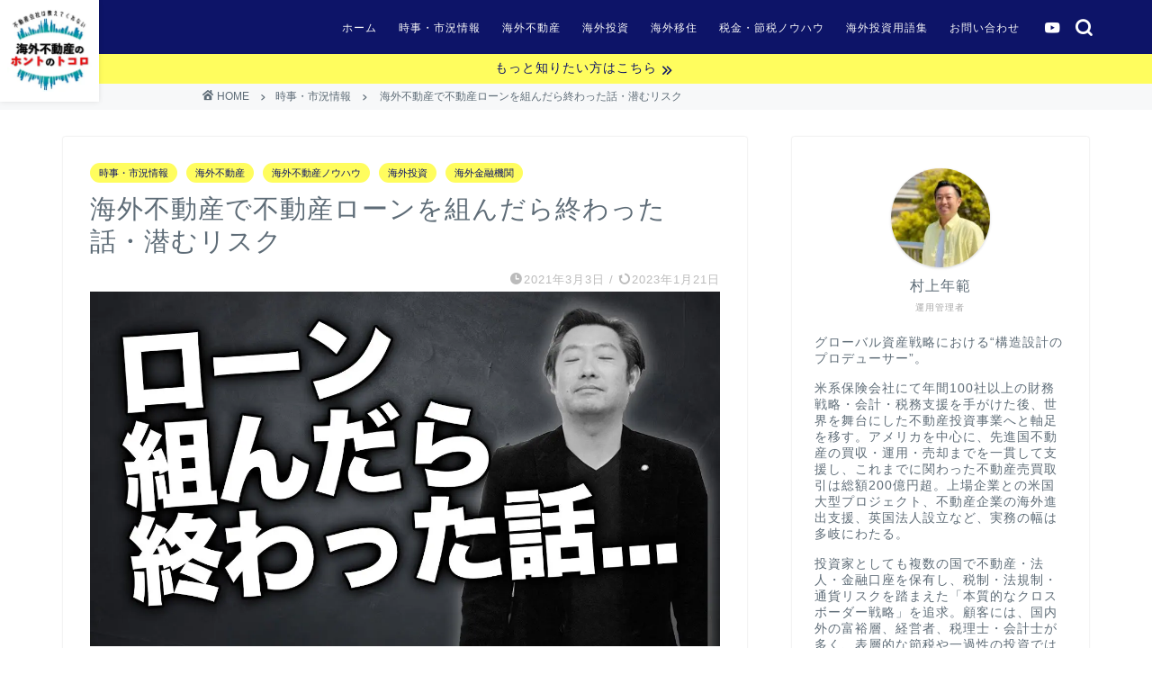

--- FILE ---
content_type: text/html; charset=UTF-8
request_url: https://credi-tech.co.jp/article/overseas/837/
body_size: 37657
content:
<!DOCTYPE html>
<html lang="ja">
<head prefix="og: http://ogp.me/ns# fb: http://ogp.me/ns/fb# article: http://ogp.me/ns/article#">
<meta charset="utf-8">
<meta http-equiv="X-UA-Compatible" content="IE=edge">
<meta name="viewport" content="width=device-width, initial-scale=1">
<meta http-equiv='x-dns-prefetch-control' content='on'>
<link rel="preconnect dns-prefetch" href="//www.doubleclickbygoogle.com/">
<link rel="preconnect dns-prefetch" href="//fontawesome.com/">
<link rel="preconnect dns-prefetch" href="//marketingplatform.google.com/about/tag-manager/">
<link rel="preconnect dns-prefetch" href="//developers.google.com/speed/libraries/">
<link rel="preconnect dns-prefetch" href="//cdnjs.com/">
<link rel="preconnect dns-prefetch" href="//pubmatic.com/">
<link rel="preconnect dns-prefetch" href="//www.openx.com/">
<link rel="preconnect dns-prefetch" href="//developers.google.com/apis-explorer/#p/">
<link rel="preconnect dns-prefetch" href="//www.quantcast.com/">
<link rel="preconnect dns-prefetch" href="//www.adobe.com/experience-platform/">
<link rel="preconnect dns-prefetch" href="//rubiconproject.com/">
<link rel="preconnect dns-prefetch" href="//www.google.com/analytics/analytics/">
<!-- ここからOGP -->
<meta property="og:type" content="blog">
<meta property="og:title" content="海外不動産で不動産ローンを組んだら終わったお話｜【海外不動産投資の教科書】業界トップレベルの情報力！「ホントのトコロ」"> 
<meta property="og:url" content="https://credi-tech.co.jp/article/market/837/"> 
<meta property="og:description" content="本記事では「円建て・高ローン割合海外不動産ローンのリスク」について解説します。不動産投資の醍醐味はローン（銀行融資）を使ってレバレッジを利かせて投資ができるところです。海外不動産でもご多分に漏れず、レバレッジを利かせるために海外不動産ローンを借りて購入されている方も多数いらっしゃいます。こんな海外不動産ローンを借りている方は危ない不動産投資です！高ローン割合（以下、高LTV）で海外不動産ローンを受けられている方、危険ですよ。なぜ危険なのかを為替リスクと値下りリスクに分けて解説をしています。"> 
<meta property="og:image" content="https://credi-tech.co.jp/article/cms/design/uploads/2021/05/ro-n.jpeg">
<meta property="og:site_name" content="【海外不動産投資の教科書】業界トップレベルの情報力！「ホントのトコロ」">
<meta property="fb:admins" content="">
<meta name="twitter:card" content="summary_large_image">
<!-- ここまでOGP --> 

<meta name="description" itemprop="description" content="本記事では「円建て・高ローン割合海外不動産ローンのリスク」について解説します。不動産投資の醍醐味はローン（銀行融資）を使ってレバレッジを利かせて投資ができるところです。海外不動産でもご多分に漏れず、レバレッジを利かせるために海外不動産ローンを借りて購入されている方も多数いらっしゃいます。こんな海外不動産ローンを借りている方は危ない不動産投資です！高ローン割合（以下、高LTV）で海外不動産ローンを受けられている方、危険ですよ。なぜ危険なのかを為替リスクと値下りリスクに分けて解説をしています。" >
<meta name="keywords" itemprop="keywords" content="不動産ローン,為替リスク,値下りリスク" >

<style>@charset "UTF-8";html, body, h1, h2, h3, h4, h5, ol, dl, dt, dd, div, span, img, a, table, tr, th, td, article, figure { margin: 0; padding: 0; border: 0; font-size: 100%; vertical-align: baseline; -webkit-box-sizing: border-box; box-sizing: border-box; -webkit-tap-highlight-color: rgba(0, 0, 0, 0); }i { font-style: normal !important; }ol, ul { list-style: none; list-style-type: none; margin: 0; padding: 0; }article, header, footer, aside, figure, figcaption, nav, section { display: block; }h1, h2, h3, h4, h5 { font-weight: 500; }a, a:link, a:visited { text-decoration: none; color: #524e4d; }a { -webkit-transition: color 0.4s ease, background 0.4s ease, transform 0.4s ease, opacity 0.4s ease, border 0.4s ease, padding 0.4s ease, left 0.4s ease, box-shadow 0.4s ease; -webkit-transition: color 0.4s ease, background 0.4s ease, opacity 0.4s ease, border 0.4s ease, padding 0.4s ease, left 0.4s ease, -webkit-transform 0.4s ease, -webkit-box-shadow 0.4s ease; transition: color 0.4s ease, background 0.4s ease, opacity 0.4s ease, border 0.4s ease, padding 0.4s ease, left 0.4s ease, -webkit-transform 0.4s ease, -webkit-box-shadow 0.4s ease; transition: color 0.4s ease, background 0.4s ease, transform 0.4s ease, opacity 0.4s ease, border 0.4s ease, padding 0.4s ease, left 0.4s ease, box-shadow 0.4s ease; transition: color 0.4s ease, background 0.4s ease, transform 0.4s ease, opacity 0.4s ease, border 0.4s ease, padding 0.4s ease, left 0.4s ease, box-shadow 0.4s ease, -webkit-transform 0.4s ease, -webkit-box-shadow 0.4s ease; }a:hover { color: #0094c8; }input[type="text"], input[type="search"], input[type="search"]:hover, input[type="button"], input[type="submit"], textarea, text { -webkit-appearance: none; }input::-webkit-input-placeholder { color: #ccc; }input:focus { outline: 0; }@media (max-width: 767px) { strong { font-weight: 700; } }@media (min-width: 768px) { strong { font-weight: 600; } }html, body, header, footer { margin: 0; padding: 0; -moz-text-size-adjust: none; -ms-text-size-adjust: 100%; -webkit-text-size-adjust: 100%; text-size-adjust: 100%; -webkit-box-sizing: border-box; box-sizing: border-box; word-wrap: break-word; letter-spacing: 1px; }@media (max-width: 767px) { body { font-weight: 400; } }@media (min-width: 768px) { body { font-weight: 300; } }.clearfix { clear: both; }.text-off { display: none; }.right { text-align: right; }.logo-left { text-align: left; }.tn_off, .tn_search_off, .tn_sns_off, .header_off { display: none !important; }@media (max-width: 767px) { .sp-fix { position: fixed !important; } }#wrapper { width: 100%; margin: 0 auto; background: #FFFFFF; overflow: hidden; }@media (max-width: 767px) { #wrapper { position: relative; } }@media (min-width: 768px) { .cps-sp-menu-bar, .sp-sidemenu-wrapper, header #navtoggle, .sp-menu-box, .jin-sp-design { display: none; } }#contents { padding-top: 10px; margin: 0 auto; }#contents::after { clear: both; content: ""; display: block; }@media (max-width: 767px) { #contents { padding-top: 0; margin-top: 0px; } }@media (min-width: 768px) { #contents { width: 100%; margin-top: 20px; margin-bottom: 10px; } }@media (min-width: 835px) and (max-width: 1199px) { #contents { width: 100%; } }@media (min-width: 1200px) { #contents { width: 1200px; } }@media (max-width: 767px) { #main-contents-one { width: calc(100% - 30px); float: left; margin-left: 15px; margin-bottom: 15px; margin-top: 10px; } }@media (min-width: 768px) { #main-contents-one { width: calc(100% - 60px); float: left; margin-left: 30px; } }@media (max-width: 767px) { #main-contents { width: calc(100% - 30px); float: left; margin-left: 15px; margin-bottom: 15px; margin-top: 10px; } }@media (min-width: 768px) { #main-contents { width: calc(66.66667% - 16.66667px); float: left; margin-left: 10px; } }@media (min-width: 1024px) { #main-contents { width: calc(67.5% - 50.25px); float: left; margin-left: 30px; margin-bottom: 0; } }@media (max-width: 767px) { #sidebar { width: calc(100% - 30px); float: left; margin-left: 15px; } }@media (min-width: 768px) { #sidebar { width: calc(33.33333% - 26.66667px); float: left; margin-left: 20px; max-width: 350.25px !important; -webkit-backface-visibility: hidden; backface-visibility: hidden; } }@media (min-width: 1024px) { #sidebar { width: calc(32.5% - 39.75px); float: left; margin-left: 30px; max-width: 350.25px !important; } }@media (max-width: 767px) { .page-top-footer { display: none; } }@media (min-width: 768px) { .page-top-footer { position: absolute; right: 15px; top: 11px; }.page-top-footer a.totop { padding: 9px 30px 9px 30px; color: #fff; cursor: pointer; font-size: 1.5rem; }.page-top-footer a.totop .jin-ifont-arrow-top:before { -webkit-transition: color 0.4s ease, background 0.4s ease, transform 0.4s ease, opacity 0.4s ease, border 0.4s ease, padding 0.4s ease, left 0.4s ease, box-shadow 0.4s ease; -webkit-transition: color 0.4s ease, background 0.4s ease, opacity 0.4s ease, border 0.4s ease, padding 0.4s ease, left 0.4s ease, -webkit-transform 0.4s ease, -webkit-box-shadow 0.4s ease; transition: color 0.4s ease, background 0.4s ease, opacity 0.4s ease, border 0.4s ease, padding 0.4s ease, left 0.4s ease, -webkit-transform 0.4s ease, -webkit-box-shadow 0.4s ease; transition: color 0.4s ease, background 0.4s ease, transform 0.4s ease, opacity 0.4s ease, border 0.4s ease, padding 0.4s ease, left 0.4s ease, box-shadow 0.4s ease; transition: color 0.4s ease, background 0.4s ease, transform 0.4s ease, opacity 0.4s ease, border 0.4s ease, padding 0.4s ease, left 0.4s ease, box-shadow 0.4s ease, -webkit-transform 0.4s ease, -webkit-box-shadow 0.4s ease; }.page-top-footer a:hover .jin-ifont-arrow-top:before { -webkit-transform: translateY(-4px); transform: translateY(-4px); } }@media (min-width: 1024px) { .page-top-footer { right: -2px; } }#page-top { position: fixed; display: none; -webkit-backface-visibility: hidden; backface-visibility: hidden; }@media (max-width: 767px) { #page-top { right: 20px; bottom: 123px; z-index: 1 !important; } }@media (min-width: 768px) { #page-top { right: 22px; bottom: 22px; z-index: 9999; } }#page-top a { color: #fff; text-decoration: none; display: block; cursor: pointer; text-align: center; border-radius: 30px; }@media (max-width: 767px) { #page-top a { width: 42px; height: 42px; padding: 5px; font-size: 1.15rem; } }@media (min-width: 768px) { #page-top a { width: 45px; height: 45px; padding: 8px; font-size: 1.2rem; } }#page-top a .jin-ifont-arrowtop:before { -webkit-transition: color 0.4s ease, background 0.4s ease, transform 0.4s ease, opacity 0.4s ease, border 0.4s ease, padding 0.4s ease, left 0.4s ease, box-shadow 0.4s ease; -webkit-transition: color 0.4s ease, background 0.4s ease, opacity 0.4s ease, border 0.4s ease, padding 0.4s ease, left 0.4s ease, -webkit-transform 0.4s ease, -webkit-box-shadow 0.4s ease; transition: color 0.4s ease, background 0.4s ease, opacity 0.4s ease, border 0.4s ease, padding 0.4s ease, left 0.4s ease, -webkit-transform 0.4s ease, -webkit-box-shadow 0.4s ease; transition: color 0.4s ease, background 0.4s ease, transform 0.4s ease, opacity 0.4s ease, border 0.4s ease, padding 0.4s ease, left 0.4s ease, box-shadow 0.4s ease; transition: color 0.4s ease, background 0.4s ease, transform 0.4s ease, opacity 0.4s ease, border 0.4s ease, padding 0.4s ease, left 0.4s ease, box-shadow 0.4s ease, -webkit-transform 0.4s ease, -webkit-box-shadow 0.4s ease; }@media (max-width: 767px) { #page-top a .jin-ifont-arrowtop:before { padding-right: 0; } }#page-top a:hover .jin-ifont-arrow-top:before { -webkit-transform: translateY(-3px); transform: translateY(-3px); }.area-border { position: relative; height: 2px; border-radius: 1px; background: #2b2b2b; margin: 0 auto; opacity: 0.3; }@media (max-width: 767px) { .area-border { margin-top: 40px; width: 80px; } }.area-border:before, .area-border:after, .area-border2:before, .area-border2:after { content: "・・・"; position: absolute; top: 2px; font-size: 21px; color: #2b2b2b; line-height: 0; letter-spacing: -6px; }@media (max-width: 767px) { .area-border:before, .area-border:after, .area-border2:before, .area-border2:after { top: 1px; } }@media (min-width: 768px) { .area-border:before, .area-border:after, .area-border2:before, .area-border2:after { display: none !important; } }.area-border:before, .area-border2:before { left: -55px; }.area-border:after, .area-border2:after { right: -50px; }@media (max-width: 767px) { .area-border2 { position: relative; width: 80px; height: 2px; border-radius: 1px; background: #2b2b2b; opacity: 0.3; margin: 0 auto; margin-top: 30px; margin-bottom: 40px; } }@-webkit-keyframes down-fade-animation { 0% { -webkit-transform: translateY(-60px); transform: translateY(-60px);-webkit-filter: opacity(0);filter: opacity(0); }100% { -webkit-transform: translateY(0px); transform: translateY(0px);-webkit-filter: opacity(1);filter: opacity(1); } }@keyframes down-fade-animation { 0% { -webkit-transform: translateY(-60px); transform: translateY(-60px);-webkit-filter: opacity(0);filter: opacity(0); }100% { -webkit-transform: translateY(0px); transform: translateY(0px);-webkit-filter: opacity(1);filter: opacity(1); } }@-webkit-keyframes up-fade-animation { 0% { -webkit-transform: translateY(10px); transform: translateY(10px);-webkit-filter: opacity(0);filter: opacity(0); }100% { -webkit-transform: translateY(0px); transform: translateY(0px);-webkit-filter: opacity(1);filter: opacity(1); } }@keyframes up-fade-animation { 0% { -webkit-transform: translateY(10px); transform: translateY(10px);-webkit-filter: opacity(0);filter: opacity(0); }100% { -webkit-transform: translateY(0px); transform: translateY(0px);-webkit-filter: opacity(1);filter: opacity(1); } }@-webkit-keyframes fade-animation { 0% { -webkit-filter: opacity(0); filter: opacity(0); }100% { -webkit-filter: opacity(1); filter: opacity(1); } }@keyframes fade-animation { 0% { -webkit-filter: opacity(0); filter: opacity(0); }100% { -webkit-filter: opacity(1); filter: opacity(1); } }@-webkit-keyframes pickup-animate { 0% { opacity: 0; }100% { opacity: 1; } }@keyframes pickup-animate { 0% { opacity: 0; }100% { opacity: 1; } }@-webkit-keyframes pickup-menu-animate { 0% { -webkit-transform: translateY(30px); transform: translateY(30px);-webkit-filter: opacity(0);filter: opacity(0); }100% { -webkit-transform: translateY(0px); transform: translateY(0px);-webkit-filter: opacity(1);filter: opacity(1); } }@keyframes pickup-menu-animate { 0% { -webkit-transform: translateY(30px); transform: translateY(30px);-webkit-filter: opacity(0);filter: opacity(0); }100% { -webkit-transform: translateY(0px); transform: translateY(0px);-webkit-filter: opacity(1);filter: opacity(1); } }@-webkit-keyframes cps-info-animate { 0% { -webkit-transform: translateX(-10px); transform: translateX(-10px);-webkit-filter: opacity(0);filter: opacity(0); }100% { -webkit-transform: translateX(0px); transform: translateX(0px);-webkit-filter: opacity(1);filter: opacity(1); } }@keyframes cps-info-animate { 0% { -webkit-transform: translateX(-10px); transform: translateX(-10px);-webkit-filter: opacity(0);filter: opacity(0); }100% { -webkit-transform: translateX(0px); transform: translateX(0px);-webkit-filter: opacity(1);filter: opacity(1); } }@-webkit-keyframes cps-info-icon-animate { 0% { -webkit-transform: translateX(0px); transform: translateX(0px);-webkit-filter: opacity(1);filter: opacity(1); }100% { -webkit-transform: translateX(10px); transform: translateX(10px);-webkit-filter: opacity(0);filter: opacity(0); } }@keyframes cps-info-icon-animate { 0% { -webkit-transform: translateX(0px); transform: translateX(0px);-webkit-filter: opacity(1);filter: opacity(1); }100% { -webkit-transform: translateX(10px); transform: translateX(10px);-webkit-filter: opacity(0);filter: opacity(0); } }@-webkit-keyframes sp-sidemenu-animate { 0% { -webkit-transform: translateY(10px); transform: translateY(10px);-webkit-animation-timing-function: ease-out;animation-timing-function: ease-out;-webkit-filter: opacity(0);filter: opacity(0); }45% { -webkit-transform: translateY(-7px); transform: translateY(-7px);-webkit-animation-timing-function: ease-out;animation-timing-function: ease-out;-webkit-filter: opacity(1);filter: opacity(1); }100% { -webkit-transform: translateY(0px); transform: translateY(0px);-webkit-filter: opacity(1);filter: opacity(1);-webkit-animation-timing-function: ease-out;animation-timing-function: ease-out; } }@keyframes sp-sidemenu-animate { 0% { -webkit-transform: translateY(10px); transform: translateY(10px);-webkit-animation-timing-function: ease-out;animation-timing-function: ease-out;-webkit-filter: opacity(0);filter: opacity(0); }45% { -webkit-transform: translateY(-7px); transform: translateY(-7px);-webkit-animation-timing-function: ease-out;animation-timing-function: ease-out;-webkit-filter: opacity(1);filter: opacity(1); }100% { -webkit-transform: translateY(0px); transform: translateY(0px);-webkit-filter: opacity(1);filter: opacity(1);-webkit-animation-timing-function: ease-out;animation-timing-function: ease-out; } }@-webkit-keyframes sp-sidemenu-btn-animate { 0% { -webkit-transform: scale(1); transform: scale(1); }25% { -webkit-transform: scale(0.85); transform: scale(0.85); }60% { -webkit-transform: scale(1.05); transform: scale(1.05); }100% { -webkit-transform: scale(1); transform: scale(1); } }@keyframes sp-sidemenu-btn-animate { 0% { -webkit-transform: scale(1); transform: scale(1); }25% { -webkit-transform: scale(0.85); transform: scale(0.85); }60% { -webkit-transform: scale(1.05); transform: scale(1.05); }100% { -webkit-transform: scale(1); transform: scale(1); } }@-webkit-keyframes sp-sidemenu-search-animate { 0% { -webkit-transform: translateX(0px); transform: translateX(0px);-webkit-filter: opacity(0);filter: opacity(0); }80% { -webkit-transform: translateX(-325px); transform: translateX(-325px);-webkit-filter: opacity(1);filter: opacity(1); }100% { -webkit-transform: translateX(-320px); transform: translateX(-320px);-webkit-filter: opacity(1);filter: opacity(1); } }@keyframes sp-sidemenu-search-animate { 0% { -webkit-transform: translateX(0px); transform: translateX(0px);-webkit-filter: opacity(0);filter: opacity(0); }80% { -webkit-transform: translateX(-325px); transform: translateX(-325px);-webkit-filter: opacity(1);filter: opacity(1); }100% { -webkit-transform: translateX(-320px); transform: translateX(-320px);-webkit-filter: opacity(1);filter: opacity(1); } }@media (max-width: 767px) { .header-box.animate { -webkit-animation-name: down-fade-animation; animation-name: down-fade-animation; -webkit-animation-duration: 0.6s; animation-duration: 0.6s; }.cps-info-bar.animate { -webkit-animation-name: cps-info-animate; animation-name: cps-info-animate; -webkit-animation-duration: 0.6s; animation-duration: 0.6s; -webkit-animation-delay: 0.7s; animation-delay: 0.7s; -webkit-animation-fill-mode: forwards; animation-fill-mode: forwards; -webkit-filter: opacity(0); filter: opacity(0); position: relative; z-index: 4; }.cps-info-bar.animate:after { -webkit-animation-name: cps-info-icon-animate; animation-name: cps-info-icon-animate; -webkit-animation-duration: 1.5s; animation-duration: 1.5s; -webkit-animation-delay: 0.8s; animation-delay: 0.8s; -webkit-animation-timing-function: ease; animation-timing-function: ease; -webkit-animation-iteration-count: infinite; animation-iteration-count: infinite; -webkit-filter: opacity(1); filter: opacity(1); z-index: 4; }.cps-icon-bar.animate, .headsearch.animate .search-box:before { -webkit-animation-name: fade-animation; animation-name: fade-animation; -webkit-animation-duration: 0.6s; animation-duration: 0.6s; -webkit-animation-delay: 0.6s; animation-delay: 0.6s; -webkit-animation-fill-mode: forwards; animation-fill-mode: forwards; -webkit-filter: opacity(0); filter: opacity(0); position: relative; z-index: 4; }.cps-sp-menu-bar.animate { -webkit-animation-name: up-fade-animation; animation-name: up-fade-animation; -webkit-animation-duration: 0.5s; animation-duration: 0.5s; -webkit-animation-delay: 0.6s; animation-delay: 0.6s; -webkit-animation-fill-mode: forwards; animation-fill-mode: forwards; -webkit-filter: opacity(0); filter: opacity(0); position: relative; z-index: 4; }.main-contents.animate, .pickup-contents-box.animate, .pickup-contents-box-post-type.animate, .main-image.animate { -webkit-animation-name: pickup-animate; animation-name: pickup-animate; -webkit-animation-duration: 0.6s; animation-duration: 0.6s; -webkit-animation-delay: 0.6s; animation-delay: 0.6s; -webkit-animation-fill-mode: forwards; animation-fill-mode: forwards; opacity: 0; z-index: 4; } }@media (min-width: 768px) { .header-box.animate { -webkit-animation-name: down-fade-animation; animation-name: down-fade-animation; -webkit-animation-duration: 0.6s; animation-duration: 0.6s; }.header.animate { -webkit-animation-name: up-fade-animation; animation-name: up-fade-animation; -webkit-animation-duration: 0.6s; animation-duration: 0.6s; -webkit-animation-delay: 0.6s; animation-delay: 0.6s; -webkit-animation-fill-mode: forwards; animation-fill-mode: forwards; -webkit-filter: opacity(0); filter: opacity(0); position: relative; z-index: 4; }.header-style3-animate.animate, .header-style4-animate.animate, .header-style5-animate.animate, .header-style7-animate.animate { -webkit-animation-name: fade-animation; animation-name: fade-animation; -webkit-animation-duration: 0.6s; animation-duration: 0.6s; -webkit-animation-delay: 0.6s; animation-delay: 0.6s; -webkit-animation-fill-mode: forwards; animation-fill-mode: forwards; -webkit-filter: opacity(0); filter: opacity(0); position: relative; z-index: 4; }.header-style6-animate.animate, .header-style8-animate.animate { -webkit-animation-name: up-fade-animation; animation-name: up-fade-animation; -webkit-animation-duration: 0.6s; animation-duration: 0.6s; -webkit-animation-delay: 0.6s; animation-delay: 0.6s; -webkit-animation-fill-mode: forwards; animation-fill-mode: forwards; -webkit-filter: opacity(0); filter: opacity(0); position: relative; z-index: 4; }.header-style9-animate.animate { -webkit-animation-name: pickup-animate; animation-name: pickup-animate; -webkit-animation-duration: 0.6s; animation-duration: 0.6s; -webkit-animation-delay: 0.8s; animation-delay: 0.8s; -webkit-animation-fill-mode: forwards; animation-fill-mode: forwards; opacity: 0; position: relative; z-index: 4; }.cps-info-bar.animate { -webkit-animation-name: cps-info-animate; animation-name: cps-info-animate; -webkit-animation-duration: 0.8s; animation-duration: 0.8s; -webkit-animation-delay: 0.8s; animation-delay: 0.8s; -webkit-animation-fill-mode: forwards; animation-fill-mode: forwards; -webkit-filter: opacity(0); filter: opacity(0); position: relative; z-index: 4; }.pickup-contents-box-post-type.animate { -webkit-animation-name: up-fade-animation; animation-name: up-fade-animation; -webkit-animation-duration: 0.8s; animation-duration: 0.8s; -webkit-animation-delay: 0.6s; animation-delay: 0.6s; -webkit-animation-fill-mode: forwards; animation-fill-mode: forwards; -webkit-filter: opacity(0); filter: opacity(0); position: relative; z-index: 2; }.main-contents.animate, .sideber.animate { -webkit-animation-name: up-fade-animation; animation-name: up-fade-animation; -webkit-animation-duration: 0.8s; animation-duration: 0.8s; -webkit-animation-delay: 0.8s; animation-delay: 0.8s; -webkit-animation-fill-mode: forwards; animation-fill-mode: forwards; -webkit-filter: opacity(0); filter: opacity(0); }.pickup-contents-box.animate { position: relative; z-index: 3; }.pickup-contents-box.animate li:nth-child(1) { -webkit-animation-name: pickup-menu-animate; animation-name: pickup-menu-animate; -webkit-animation-duration: 0.8s; animation-duration: 0.8s; -webkit-animation-delay: 0.19s; animation-delay: 0.19s; -webkit-animation-fill-mode: forwards; animation-fill-mode: forwards; -webkit-filter: opacity(0); filter: opacity(0); }.pickup-contents-box.animate li:nth-child(2) { -webkit-animation-name: pickup-menu-animate; animation-name: pickup-menu-animate; -webkit-animation-duration: 0.8s; animation-duration: 0.8s; -webkit-animation-delay: 0.38s; animation-delay: 0.38s; -webkit-animation-fill-mode: forwards; animation-fill-mode: forwards; -webkit-filter: opacity(0); filter: opacity(0); }.pickup-contents-box.animate li:nth-child(3) { -webkit-animation-name: pickup-menu-animate; animation-name: pickup-menu-animate; -webkit-animation-duration: 0.8s; animation-duration: 0.8s; -webkit-animation-delay: 0.57s; animation-delay: 0.57s; -webkit-animation-fill-mode: forwards; animation-fill-mode: forwards; -webkit-filter: opacity(0); filter: opacity(0); }.pickup-contents-box.animate li:nth-child(4) { -webkit-animation-name: pickup-menu-animate; animation-name: pickup-menu-animate; -webkit-animation-duration: 0.8s; animation-duration: 0.8s; -webkit-animation-delay: 0.76s; animation-delay: 0.76s; -webkit-animation-fill-mode: forwards; animation-fill-mode: forwards; -webkit-filter: opacity(0); filter: opacity(0); }.pickup-contents-box.animate li:nth-child(5) { -webkit-animation-name: pickup-menu-animate; animation-name: pickup-menu-animate; -webkit-animation-duration: 0.8s; animation-duration: 0.8s; -webkit-animation-delay: 0.95s; animation-delay: 0.95s; -webkit-animation-fill-mode: forwards; animation-fill-mode: forwards; -webkit-filter: opacity(0); filter: opacity(0); }.pickup-contents-box.animate li:nth-child(6) { -webkit-animation-name: pickup-menu-animate; animation-name: pickup-menu-animate; -webkit-animation-duration: 0.8s; animation-duration: 0.8s; -webkit-animation-delay: 1.14s; animation-delay: 1.14s; -webkit-animation-fill-mode: forwards; animation-fill-mode: forwards; -webkit-filter: opacity(0); filter: opacity(0); }.pickup-contents-box.animate li:nth-child(7) { -webkit-animation-name: pickup-menu-animate; animation-name: pickup-menu-animate; -webkit-animation-duration: 0.8s; animation-duration: 0.8s; -webkit-animation-delay: 1.33s; animation-delay: 1.33s; -webkit-animation-fill-mode: forwards; animation-fill-mode: forwards; -webkit-filter: opacity(0); filter: opacity(0); }.pickup-contents-box.animate li:nth-child(8) { -webkit-animation-name: pickup-menu-animate; animation-name: pickup-menu-animate; -webkit-animation-duration: 0.8s; animation-duration: 0.8s; -webkit-animation-delay: 1.52s; animation-delay: 1.52s; -webkit-animation-fill-mode: forwards; animation-fill-mode: forwards; -webkit-filter: opacity(0); filter: opacity(0); }.pickup-contents-box.animate li:nth-child(9) { -webkit-animation-name: pickup-menu-animate; animation-name: pickup-menu-animate; -webkit-animation-duration: 0.8s; animation-duration: 0.8s; -webkit-animation-delay: 1.71s; animation-delay: 1.71s; -webkit-animation-fill-mode: forwards; animation-fill-mode: forwards; -webkit-filter: opacity(0); filter: opacity(0); }.pickup-contents-box.animate li:nth-child(10) { -webkit-animation-name: pickup-menu-animate; animation-name: pickup-menu-animate; -webkit-animation-duration: 0.8s; animation-duration: 0.8s; -webkit-animation-delay: 1.9s; animation-delay: 1.9s; -webkit-animation-fill-mode: forwards; animation-fill-mode: forwards; -webkit-filter: opacity(0); filter: opacity(0); }.pickup-contents-box.animate li:nth-child(11) { -webkit-animation-name: pickup-menu-animate; animation-name: pickup-menu-animate; -webkit-animation-duration: 0.8s; animation-duration: 0.8s; -webkit-animation-delay: 2.09s; animation-delay: 2.09s; -webkit-animation-fill-mode: forwards; animation-fill-mode: forwards; -webkit-filter: opacity(0); filter: opacity(0); }.pickup-contents-box.animate li:nth-child(12) { -webkit-animation-name: pickup-menu-animate; animation-name: pickup-menu-animate; -webkit-animation-duration: 0.8s; animation-duration: 0.8s; -webkit-animation-delay: 2.28s; animation-delay: 2.28s; -webkit-animation-fill-mode: forwards; animation-fill-mode: forwards; -webkit-filter: opacity(0); filter: opacity(0); }.cps-info-bar.animate a span:after { -webkit-animation-name: cps-info-icon-animate; animation-name: cps-info-icon-animate; -webkit-animation-duration: 1.7s; animation-duration: 1.7s; -webkit-animation-delay: 1.4s; animation-delay: 1.4s; -webkit-animation-fill-mode: forwards; animation-fill-mode: forwards; -webkit-animation-timing-function: ease; animation-timing-function: ease; -webkit-animation-iteration-count: infinite; animation-iteration-count: infinite; -webkit-filter: opacity(1); filter: opacity(1); z-index: 4; }.main-image.animate { -webkit-animation-name: fade-animation; animation-name: fade-animation; -webkit-animation-duration: 0.8s; animation-duration: 0.8s; -webkit-animation-delay: 0.6s; animation-delay: 0.6s; -webkit-animation-fill-mode: forwards; animation-fill-mode: forwards; -webkit-filter: opacity(0); filter: opacity(0); position: relative; z-index: 3; } }.swiper-button-next, .swiper-button-prev { top: 32% !important; color: #ccc !important; background-size: 13px 22px !important; -webkit-filter: grayscale(0); filter: grayscale(0); margin-top: 10px !important; }.swiper-button-next { right: 5px !important; background-image: none !important; }.swiper-button-prev { left: 5px !important; background-image: none !important; }.swiper-button-next:after, .swiper-button-prev:after { position: absolute; font-family: "jin-icons"; font-size: 22px; top: 0; color: #fff; text-shadow: 0 0 2px #aaa; -webkit-transition: color 0.4s ease, background 0.4s ease, transform 0.4s ease, opacity 0.4s ease, border 0.4s ease, padding 0.4s ease, left 0.4s ease, box-shadow 0.4s ease; -webkit-transition: color 0.4s ease, background 0.4s ease, opacity 0.4s ease, border 0.4s ease, padding 0.4s ease, left 0.4s ease, -webkit-transform 0.4s ease, -webkit-box-shadow 0.4s ease; transition: color 0.4s ease, background 0.4s ease, opacity 0.4s ease, border 0.4s ease, padding 0.4s ease, left 0.4s ease, -webkit-transform 0.4s ease, -webkit-box-shadow 0.4s ease; transition: color 0.4s ease, background 0.4s ease, transform 0.4s ease, opacity 0.4s ease, border 0.4s ease, padding 0.4s ease, left 0.4s ease, box-shadow 0.4s ease; transition: color 0.4s ease, background 0.4s ease, transform 0.4s ease, opacity 0.4s ease, border 0.4s ease, padding 0.4s ease, left 0.4s ease, box-shadow 0.4s ease, -webkit-transform 0.4s ease, -webkit-box-shadow 0.4s ease; }.swiper-button-next:after { content: "\e904"; right: 0; }.swiper-button-prev:after { content: "\e933"; left: 0; }.swiper-button-prev:hover:after { -webkit-transform: translateX(-3px); transform: translateX(-3px); }.swiper-button-next:hover:after { -webkit-transform: translateX(3px); transform: translateX(3px); }@media (max-width: 767px) { .swiper-button-next, .swiper-button-prev { margin-top: -32px !important; } }@media (max-width: 767px) { .swiper-pagination-bullet { width: 6px !important; height: 6px !important; } }@media (min-width: 768px) { .swiper-pagination-bullet { width: 6px !important; height: 6px !important; } }@media (max-width: 767px) { .swiper-container-horizontal > .swiper-pagination-bullets, .swiper-pagination-custom, .swiper-pagination-fraction { bottom: 0px !important; } }#header-box { width: 100%; padding: 0; }@media (max-width: 767px) { #header-box { position: relative; z-index: 2; min-height: 46px; padding: 10px 0; padding-bottom: 0px; -webkit-transition: 0.6s; transition: 0.6s; overflow: hidden; } }@media (min-width: 768px) { #header-box { min-height: 60px; } }#header { margin: 0 auto; padding: 0; display: -webkit-box; display: -ms-flexbox; display: flex; -webkit-box-pack: justify; -ms-flex-pack: justify; justify-content: space-between; }@media (max-width: 767px) { #header { margin-bottom: 10px; } }@media (min-width: 768px) { #header { width: 100%; padding: 0 20px; } }@media (min-width: 1200px) { #header { width: 1200px; } }#header #site-info { -webkit-font-feature-settings: "palt"; font-feature-settings: "palt"; }@media (max-width: 767px) { #header #site-info { max-width: 75%; text-align: center; font-weight: 700; margin-top: 1px; letter-spacing: 1px; margin: 0 auto; } }@media (min-width: 768px) { #header #site-info { letter-spacing: 3px; color: #fff; font-weight: normal; font-size: 0.85rem; margin-right: auto; min-width: 100px; max-width: 140px; } }@media (min-width: 1200px) { #header #site-info { letter-spacing: 3px; color: #fff; font-weight: normal; font-size: 0.85rem; margin-right: auto; min-width: 100px; max-width: 250px; } }@media (min-width: 768px) { #header #site-info .tn-logo-size { overflow: hidden; z-index: 10; } }#header #site-info img { height: auto; }@media (max-width: 767px) { #header #site-info img { margin-bottom: -5px; max-width: 100%; } }@media (max-width: 767px) { .cps-sp-menu-bar { padding: 9px 5px 9px 5px; background-color: #fff; color: #fff; overflow-x: scroll; white-space: nowrap; -webkit-overflow-scrolling: touch; -webkit-backface-visibility: hidden; backface-visibility: hidden; }.cps-sp-menu-bar ul { display: table; }.cps-sp-menu-bar ul li { display: table-cell; }.cps-sp-menu-bar ul li a { display: block; margin: 0 3px; color: #000; font-size: 0.75rem; letter-spacing: 0px; padding: 2px 8px 3px 8px; font-weight: 500; -webkit-font-feature-settings: "palt"; font-feature-settings: "palt"; }.cps-sp-menu-bar ul span { padding-right: 3px; }.cps-sp-menu-bar ul .current-menu-item a { border-bottom: 1px solid #ccc; } }@media (max-width: 767px) { .cps-info-bar, .cps-info-bar.animate { position: relative; } }@media (min-width: 768px) { .cps-info-bar, .cps-info-bar.animate { z-index: 2; } }.cps-info-bar a, .cps-info-bar.animate a { display: block; width: 100%; background: pink; color: #181818 !important; text-align: center; font-size: 0.85rem; -webkit-transition: color 0.4s ease, background 0.4s ease, transform 0.4s ease, opacity 0.4s ease, border 0.4s ease, padding 0.4s ease, left 0.4s ease, box-shadow 0.4s ease; -webkit-transition: color 0.4s ease, background 0.4s ease, opacity 0.4s ease, border 0.4s ease, padding 0.4s ease, left 0.4s ease, -webkit-transform 0.4s ease, -webkit-box-shadow 0.4s ease; transition: color 0.4s ease, background 0.4s ease, opacity 0.4s ease, border 0.4s ease, padding 0.4s ease, left 0.4s ease, -webkit-transform 0.4s ease, -webkit-box-shadow 0.4s ease; transition: color 0.4s ease, background 0.4s ease, transform 0.4s ease, opacity 0.4s ease, border 0.4s ease, padding 0.4s ease, left 0.4s ease, box-shadow 0.4s ease; transition: color 0.4s ease, background 0.4s ease, transform 0.4s ease, opacity 0.4s ease, border 0.4s ease, padding 0.4s ease, left 0.4s ease, box-shadow 0.4s ease, -webkit-transform 0.4s ease, -webkit-box-shadow 0.4s ease; }@media (max-width: 767px) { .cps-info-bar a, .cps-info-bar.animate a { font-weight: 600; padding: 6px 40px; letter-spacing: 0; line-height: 1.15rem; } }@media (min-width: 768px) { .cps-info-bar a, .cps-info-bar.animate a { font-weight: 400; padding: 7px 15px 8px 15px; letter-spacing: 1; }.cps-info-bar a span, .cps-info-bar.animate a span { position: relative; display: inline-block; }.cps-info-bar a span:after, .cps-info-bar.animate a span:after { position: absolute; font-family: "jin-icons"; content: "\e910"; color: #fff !important; top: 6px; font-size: 0.65rem; right: -17px; } }.cps-info-bar a:hover, .cps-info-bar.animate a:hover { opacity: 0.9; }@media (max-width: 767px) { .cps-info-bar:after, .cps-info-bar.animate:after { position: absolute; font-family: "jin-icons"; content: "\e910"; color: #0d1468 !important; right: 32px; top: 3px; bottom: 0; margin-top: auto; margin-bottom: auto; width: 0; height: 15px; font-size: 0.75rem; } }@media (max-width: 767px) { #headmenu { display: none; } }@media (min-width: 768px) { #headmenu { display: -webkit-box; display: -ms-flexbox; display: flex; margin-top: 4px; margin-bottom: 0px; margin-left: 10px; -webkit-backface-visibility: hidden; backface-visibility: hidden; } }#headmenu .headsearch { width: 30px; margin-right: 5px; margin-top: 17px; }#headmenu .headsearch .search-box { display: block; position: relative; }#headmenu .headsearch .search-box:hover { color: #f8b500; }#headmenu .headsearch .search-box:before, #headmenu .headsearch .search-text { position: absolute; top: 1px; right: 0; width: 20px; cursor: pointer; }#headmenu .headsearch .search-box:before { font-family: "jin-icons"; content: "\e931"; top: 0px; font-size: 19px; z-index: 4; text-align: center; -webkit-transition: color 0.4s ease, background 0.4s ease, transform 0.4s ease, opacity 0.4s ease, border 0.4s ease, padding 0.4s ease, left 0.4s ease, box-shadow 0.4s ease; -webkit-transition: color 0.4s ease, background 0.4s ease, opacity 0.4s ease, border 0.4s ease, padding 0.4s ease, left 0.4s ease, -webkit-transform 0.4s ease, -webkit-box-shadow 0.4s ease; transition: color 0.4s ease, background 0.4s ease, opacity 0.4s ease, border 0.4s ease, padding 0.4s ease, left 0.4s ease, -webkit-transform 0.4s ease, -webkit-box-shadow 0.4s ease; transition: color 0.4s ease, background 0.4s ease, transform 0.4s ease, opacity 0.4s ease, border 0.4s ease, padding 0.4s ease, left 0.4s ease, box-shadow 0.4s ease; transition: color 0.4s ease, background 0.4s ease, transform 0.4s ease, opacity 0.4s ease, border 0.4s ease, padding 0.4s ease, left 0.4s ease, box-shadow 0.4s ease, -webkit-transform 0.4s ease, -webkit-box-shadow 0.4s ease; }#headmenu .headsearch .search-text { top: -7px; right: -3px; opacity: 0; z-index: 5; -webkit-transition: all .6s; transition: all .6s; border-radius: 20px; padding: 8px 12px; border: none; font-size: 14px; }#headmenu .headsearch .search-text:focus { outline: 0; opacity: 1; width: 220px; cursor: text; }#headmenu .headsearch input[type="submit"] { display: none; }#headmenu .headsearch input::-webkit-input-placeholder { font-size: 13px; }#headmenu .headsns { display: -webkit-box; display: -ms-flexbox; display: flex; margin-top: 19px; }#headmenu .headsns a { -webkit-transition: color 0.4s ease, background 0.4s ease, transform 0.4s ease, opacity 0.4s ease, border 0.4s ease, padding 0.4s ease, left 0.4s ease, box-shadow 0.4s ease; -webkit-transition: color 0.4s ease, background 0.4s ease, opacity 0.4s ease, border 0.4s ease, padding 0.4s ease, left 0.4s ease, -webkit-transform 0.4s ease, -webkit-box-shadow 0.4s ease; transition: color 0.4s ease, background 0.4s ease, opacity 0.4s ease, border 0.4s ease, padding 0.4s ease, left 0.4s ease, -webkit-transform 0.4s ease, -webkit-box-shadow 0.4s ease; transition: color 0.4s ease, background 0.4s ease, transform 0.4s ease, opacity 0.4s ease, border 0.4s ease, padding 0.4s ease, left 0.4s ease, box-shadow 0.4s ease; transition: color 0.4s ease, background 0.4s ease, transform 0.4s ease, opacity 0.4s ease, border 0.4s ease, padding 0.4s ease, left 0.4s ease, box-shadow 0.4s ease, -webkit-transform 0.4s ease, -webkit-box-shadow 0.4s ease; display: block; color: #fff; margin: 0 6px; font-size: 15px; overflow: hidden; }#headmenu .headsns a:hover { color: #f8b500 !important; -webkit-transform: scale(1.1); transform: scale(1.1); }#headmenu .headsns .twitter a { margin: 0px 2px; }#headmenu .headsns .line a { margin: 0px 4px; }#headmenu .headsns .jin-contact a { margin: 0px 5px; }@media (max-width: 767px) { .headsearch { position: absolute; z-index: 4; }.headsearch .search-box { position: relative; }.headsearch .search-box:before, .headsearch .search-text { position: absolute; left: 13px; width: 20px; cursor: pointer; }.headsearch .search-box:before { font-family: "jin-icons"; content: "\e931"; top: 12px; font-size: 20px; z-index: 4; text-align: center; -webkit-transition: color 0.4s ease, background 0.4s ease, transform 0.4s ease, opacity 0.4s ease, border 0.4s ease, padding 0.4s ease, left 0.4s ease, box-shadow 0.4s ease; -webkit-transition: color 0.4s ease, background 0.4s ease, opacity 0.4s ease, border 0.4s ease, padding 0.4s ease, left 0.4s ease, -webkit-transform 0.4s ease, -webkit-box-shadow 0.4s ease; transition: color 0.4s ease, background 0.4s ease, opacity 0.4s ease, border 0.4s ease, padding 0.4s ease, left 0.4s ease, -webkit-transform 0.4s ease, -webkit-box-shadow 0.4s ease; transition: color 0.4s ease, background 0.4s ease, transform 0.4s ease, opacity 0.4s ease, border 0.4s ease, padding 0.4s ease, left 0.4s ease, box-shadow 0.4s ease; transition: color 0.4s ease, background 0.4s ease, transform 0.4s ease, opacity 0.4s ease, border 0.4s ease, padding 0.4s ease, left 0.4s ease, box-shadow 0.4s ease, -webkit-transform 0.4s ease, -webkit-box-shadow 0.4s ease; }.headsearch .search-text { top: 7px; left: 8px; opacity: 0; z-index: 5; -webkit-transition: all .6s; transition: all .6s; border-radius: 20px; padding: 5px 12px; border: none; font-size: 16px; }.headsearch .search-text:focus { outline: 0; opacity: 1; width: 260px; cursor: text; }.headsearch input[type="submit"] { display: none; }.headsearch input::-webkit-input-placeholder { font-size: 13px; } }@media (min-width: 768px) { #header.header-type2 { position: relative; display: block; z-index: 1; } }@media (min-width: 768px) { #header.header-type2 #site-info { display: block; text-align: center; max-width: 100%; } }#header.header-type2 #headmenu { position: absolute; right: 30px; top: 0; }@media (min-width: 768px) { .header-style6-box #headmenu { margin-top: 0px !important; margin-left: 20px !important; } }.header-style6-box #headmenu .search-text { top: -7px !important; }@media (min-width: 768px) { #header-box.header-style10 { position: absolute; top: 15px; left: 0; right: 0; z-index: 3; } }@media (max-width: 767px) { #header-box.header-style10 { -webkit-filter: opacity(0.7); filter: opacity(0.7); } }@media (min-width: 768px) { #header-box.header-style10 { width: calc(100% - 30px); min-height: 60px; border-radius: 2px; margin: 0 auto; border-radius: 2px; background: #fff; -webkit-box-shadow: 0px 1px 3px rgba(0, 0, 0, 0.18); box-shadow: 0px 1px 3px rgba(0, 0, 0, 0.18); background-color: transparent !important; } }@media (min-width: 768px) and (max-width: 767px) { #header-box.header-style10 { border-radius: 0px; -webkit-box-shadow: 0px 0px 0px rgba(0, 0, 0, 0.25); box-shadow: 0px 0px 0px rgba(0, 0, 0, 0.25); } }@media (min-width: 1200px) { #header-box.header-style10 { width: 1140px; } }#header-box.header-style10:before { pointer-events: none; }@media (min-width: 768px) { #header-box.header-style10:before { border-radius: 2px; } }@media (min-width: 768px) { #header-box.header-style10 .cps-info-bar a { -webkit-filter: opacity(0.7); filter: opacity(0.7); border-radius: 2px 2px 0 0; } }#header-box .header-box10-bg { position: relative; }#header-box .header-box10-bg:before { position: absolute; content: ""; width: 100%; height: 100%; top: 0; left: 0; }@media (min-width: 768px) { #header-box .header-box10-bg:before { -webkit-filter: opacity(0.7); filter: opacity(0.7); border-radius: 0px 0px 2px 2px; min-height: 60px; } }@media (max-width: 767px) { #header-box .header-box10-bg:before { display: none; } }.header-style10 #header { position: relative; }@media (min-width: 1200px) { .header-style10 #header { width: 1140px; } }@media (min-width: 768px) { #header-box.header-style11 { position: relative; z-index: 3; margin-top: 15px !important; } }@media (max-width: 767px) { #header-box.header-style11 { -webkit-filter: opacity(0.7); filter: opacity(0.7); } }@media (min-width: 768px) { #header-box.header-style11 { width: calc(100% - 30px); min-height: 60px; border-radius: 2px; margin: 0 auto; border-radius: 2px; background: #fff; -webkit-box-shadow: 0px 1px 3px rgba(0, 0, 0, 0.18); box-shadow: 0px 1px 3px rgba(0, 0, 0, 0.18); background-color: transparent !important; } }@media (min-width: 768px) and (max-width: 767px) { #header-box.header-style11 { border-radius: 0px; -webkit-box-shadow: 0px 0px 0px rgba(0, 0, 0, 0.25); box-shadow: 0px 0px 0px rgba(0, 0, 0, 0.25); } }@media (min-width: 1200px) { #header-box.header-style11 { width: 1140px; } }@media (min-width: 768px) { #header-box.header-style11 .cps-info-bar a { -webkit-filter: opacity(0.7); filter: opacity(0.7); border-radius: 2px 2px 0 0; } }#header-box .header-box11-bg { position: relative; }#header-box .header-box11-bg:before { position: absolute; content: ""; width: 100%; height: 100%; top: 0; left: 0; }@media (min-width: 768px) { #header-box .header-box11-bg:before { -webkit-filter: opacity(0.7); filter: opacity(0.7); border-radius: 0px 0px 2px 2px; min-height: 60px; } }@media (max-width: 767px) { #header-box .header-box11-bg:before { display: none; } }.header-style11 #header { position: relative; }@media (min-width: 1200px) { .header-style11 #header { width: 1140px; } }#main-image { position: relative; }@media (max-width: 767px) { #main-image { overflow: hidden; -webkit-box-shadow: 0px 1px 6px rgba(0, 0, 0, 0.15); box-shadow: 0px 1px 6px rgba(0, 0, 0, 0.15); } }#main-image img { max-width: 100%; height: auto; display: block; margin: 0 auto; -webkit-transition: color 0.4s ease, background 0.4s ease, transform 0.4s ease, opacity 0.4s ease, border 0.4s ease, padding 0.4s ease, left 0.4s ease, box-shadow 0.4s ease; -webkit-transition: color 0.4s ease, background 0.4s ease, opacity 0.4s ease, border 0.4s ease, padding 0.4s ease, left 0.4s ease, -webkit-transform 0.4s ease, -webkit-box-shadow 0.4s ease; transition: color 0.4s ease, background 0.4s ease, opacity 0.4s ease, border 0.4s ease, padding 0.4s ease, left 0.4s ease, -webkit-transform 0.4s ease, -webkit-box-shadow 0.4s ease; transition: color 0.4s ease, background 0.4s ease, transform 0.4s ease, opacity 0.4s ease, border 0.4s ease, padding 0.4s ease, left 0.4s ease, box-shadow 0.4s ease; transition: color 0.4s ease, background 0.4s ease, transform 0.4s ease, opacity 0.4s ease, border 0.4s ease, padding 0.4s ease, left 0.4s ease, box-shadow 0.4s ease, -webkit-transform 0.4s ease, -webkit-box-shadow 0.4s ease; }#main-image a:hover img { opacity: 0.8; }#main-image .top-image-meta { position: absolute; text-align: center; }@media (max-width: 767px) { #main-image .top-image-meta { top: 50%; width: 90%; left: 50%; -webkit-transform: translateY(-50%) translateX(-50%); transform: translateY(-50%) translateX(-50%); } }@media (min-width: 768px) { #main-image .top-image-meta { left: 50%; top: 50%; width: 100%; -webkit-transform: translateY(-50%) translateX(-50%); transform: translateY(-50%) translateX(-50%); } }#main-image .main-image-text { display: block; text-align: center; -webkit-font-feature-settings: "palt"; font-feature-settings: "palt"; }@media (max-width: 767px) { #main-image .main-image-text { font-size: 1.25rem; line-height: 1.75rem; letter-spacing: 2px; } }@media (min-width: 768px) { #main-image .main-image-text { font-size: 1.65rem; max-width: 85%; line-height: 2.15rem; letter-spacing: 3px; margin: 0 auto; } }@media (min-width: 1024px) { #main-image .main-image-text { font-size: 2.4rem; max-width: 1000px; line-height: 3rem; letter-spacing: 4px; } }#main-image .main-image-text-sub { display: block; }@media (max-width: 767px) { #main-image .main-image-text-sub { margin-top: 20px; font-size: 0.75rem; } }@media (min-width: 768px) { #main-image .main-image-text-sub { font-size: 0.85rem; max-width: 85%; margin: 0 auto; margin-top: 15px; } }@media (min-width: 1024px) { #main-image .main-image-text-sub { margin-top: 30px; font-size: 1rem; max-width: 700px; } }#main-image .top-image-text-option-border { text-shadow: white 2px 0px, white -2px 0px, white 0px -2px, white 0px 2px, white 2px 2px , white -2px 2px, white 2px -2px, white -2px -2px, white 1px 2px, white -1px 2px, white 1px -2px, white -1px -2px, white 2px 1px, white -2px 1px, white 2px -1px, white -2px -1px; }#main-image .top-image-text-option-shadow { text-shadow: 0 3px 8px #aaa; }#main-image .top-image-subtext-option-border { text-shadow: white 2px 0px, white -2px 0px, white 0px -2px, white 0px 2px, white 2px 2px , white -2px 2px, white 2px -2px, white -2px -2px, white 1px 2px, white -1px 2px, white 1px -2px, white -1px -2px, white 2px 1px, white -2px 1px, white 2px -1px, white -2px -1px; }#main-image .top-image-subtext-option-shadow { text-shadow: 0 1px 3px #555; }@media (max-width: 767px) { #main-image .top-image-btn-color { margin-top: 30px; } }@media (min-width: 768px) { #main-image .top-image-btn-color { margin-top: 30px; } }@media (min-width: 1024px) { #main-image .top-image-btn-color { margin-top: 50px; } }#main-image .top-image-btn-color a { font-weight: 300; letter-spacing: 1px; }@media (max-width: 767px) { #main-image .top-image-btn-color a { font-size: 0.8rem; } }@media (min-width: 768px) { #main-image .top-image-btn-color a { padding: 10px 30px; } }@media (min-width: 1024px) { #main-image .top-image-btn-color a { padding: 15px 60px; } }.main-image-wrapper { position: relative; z-index: 1; }.main-image-wrapper .top-image-meta { z-index: 2; }@media (min-width: 768px) and (max-width: 1199px) { .header-style10-image { margin-top: 30px; } }@media (max-width: 767px) { #navtoggle { display: none; overflow: hidden; }.sp-menu-open, .sp-menu-close { cursor: pointer; position: absolute; z-index: 4; top: 4px; right: 3px; }.sp-menu-close { pointer-events: none; width: 100%; height: 100%; -webkit-transition: color 0.4s ease, background 0.4s ease, transform 0.4s ease, opacity 0.4s ease, border 0.4s ease, padding 0.4s ease, left 0.4s ease, box-shadow 0.4s ease; -webkit-transition: color 0.4s ease, background 0.4s ease, opacity 0.4s ease, border 0.4s ease, padding 0.4s ease, left 0.4s ease, -webkit-transform 0.4s ease, -webkit-box-shadow 0.4s ease; transition: color 0.4s ease, background 0.4s ease, opacity 0.4s ease, border 0.4s ease, padding 0.4s ease, left 0.4s ease, -webkit-transform 0.4s ease, -webkit-box-shadow 0.4s ease; transition: color 0.4s ease, background 0.4s ease, transform 0.4s ease, opacity 0.4s ease, border 0.4s ease, padding 0.4s ease, left 0.4s ease, box-shadow 0.4s ease; transition: color 0.4s ease, background 0.4s ease, transform 0.4s ease, opacity 0.4s ease, border 0.4s ease, padding 0.4s ease, left 0.4s ease, box-shadow 0.4s ease, -webkit-transform 0.4s ease, -webkit-box-shadow 0.4s ease; }#navtoggle:checked ~ .sp-menu-close { pointer-events: auto; }.sp-menu-open { width: 28px; padding: 8px; padding-top: 12px; padding-bottom: 8px; -webkit-transition: transform 0.4s ease-in-out; -webkit-transition: -webkit-transform 0.4s ease-in-out; transition: -webkit-transform 0.4s ease-in-out; transition: transform 0.4s ease-in-out; transition: transform 0.4s ease-in-out, -webkit-transform 0.4s ease-in-out; -webkit-transform: translate3d(0, 0, 0); transform: translate3d(0, 0, 0); }.cps-icon-bar { height: 2px; background: #fff; display: block; margin-bottom: 5px; border-radius: 1px; -webkit-transition: color 0.4s ease, background 0.4s ease, transform 0.4s ease, opacity 0.4s ease, border 0.4s ease, padding 0.4s ease, left 0.4s ease, box-shadow 0.4s ease; -webkit-transition: color 0.4s ease, background 0.4s ease, opacity 0.4s ease, border 0.4s ease, padding 0.4s ease, left 0.4s ease, -webkit-transform 0.4s ease, -webkit-box-shadow 0.4s ease; transition: color 0.4s ease, background 0.4s ease, opacity 0.4s ease, border 0.4s ease, padding 0.4s ease, left 0.4s ease, -webkit-transform 0.4s ease, -webkit-box-shadow 0.4s ease; transition: color 0.4s ease, background 0.4s ease, transform 0.4s ease, opacity 0.4s ease, border 0.4s ease, padding 0.4s ease, left 0.4s ease, box-shadow 0.4s ease; transition: color 0.4s ease, background 0.4s ease, transform 0.4s ease, opacity 0.4s ease, border 0.4s ease, padding 0.4s ease, left 0.4s ease, box-shadow 0.4s ease, -webkit-transform 0.4s ease, -webkit-box-shadow 0.4s ease; }.sp-menu-box { z-index: 3; position: fixed; overflow: hidden; top: 0; left: 0; width: 100%; height: 100%; background-color: rgba(255, 255, 255, 0.6); -webkit-transform: translate3d(0, -100%, 0); transform: translate3d(0, -100%, 0); -webkit-transition: color 0.4s ease, background 0.4s ease, transform 0.4s ease, opacity 0.4s ease, border 0.4s ease, padding 0.4s ease, left 0.4s ease, box-shadow 0.4s ease; -webkit-transition: color 0.4s ease, background 0.4s ease, opacity 0.4s ease, border 0.4s ease, padding 0.4s ease, left 0.4s ease, -webkit-transform 0.4s ease, -webkit-box-shadow 0.4s ease; transition: color 0.4s ease, background 0.4s ease, opacity 0.4s ease, border 0.4s ease, padding 0.4s ease, left 0.4s ease, -webkit-transform 0.4s ease, -webkit-box-shadow 0.4s ease; transition: color 0.4s ease, background 0.4s ease, transform 0.4s ease, opacity 0.4s ease, border 0.4s ease, padding 0.4s ease, left 0.4s ease, box-shadow 0.4s ease; transition: color 0.4s ease, background 0.4s ease, transform 0.4s ease, opacity 0.4s ease, border 0.4s ease, padding 0.4s ease, left 0.4s ease, box-shadow 0.4s ease, -webkit-transform 0.4s ease, -webkit-box-shadow 0.4s ease; }.sp-menu-box .sp-menu-title { margin-top: 50px; text-align: center; font-size: 1.6rem; }.fixed-content { width: 100%; height: 100%; margin-top: 30px; }#navtoggle:checked + .sp-menu-open { position: fixed; }#navtoggle:checked + .sp-menu-open .cps-icon-bar { background: #fff; }#navtoggle:checked + .sp-menu-open .cps-icon-bar:nth-child(1) { -webkit-transform: translate(0, 7px) rotate(45deg); transform: translate(0, 7px) rotate(45deg); }#navtoggle:checked + .sp-menu-open .cps-icon-bar:nth-child(2) { -webkit-transform: translate(-20px, 0); transform: translate(-20px, 0); opacity: 0; }#navtoggle:checked + .sp-menu-open .cps-icon-bar:nth-child(3) { -webkit-transform: translate(0, -7px) rotate(-45deg); transform: translate(0, -7px) rotate(-45deg); }#navtoggle:checked ~ .sp-menu-box { -webkit-transform: translate3d(0, 0, 0); transform: translate3d(0, 0, 0); }#scroll-content { -webkit-transition: 0.6s; transition: 0.6s; position: relative; z-index: 0; }#navtoggle:checked ~ .sp-menu-box ~ #scroll-content, #navtoggle:checked ~ .sp-menu-box ~ #header-box ~ #scroll-content { position: fixed; overflow: hidden; -webkit-transform: translateY(15px); transform: translateY(15px); width: 100%; height: 100%; -webkit-filter: blur(10px); filter: blur(10px); }#navtoggle:checked ~ .sp-menu-box ~ #scroll-content + .sp-sidemenu-wrapper .sp-sidemenu-btn, #navtoggle:checked ~ .sp-menu-box ~ #header-box ~ #scroll-content + .sp-sidemenu-wrapper .sp-sidemenu-btn, #navtoggle:checked ~ .sp-menu-box ~ #scroll-content + .sp-sidemenu-wrapper .sp-sidemenu-bg, #navtoggle:checked ~ .sp-menu-box ~ #header-box ~ #scroll-content + .sp-sidemenu-wrapper .sp-sidemenu-bg { -webkit-transform: translateX(100px); transform: translateX(100px); }#navtoggle:checked ~ .sp-menu-box ~ .headsearch ~ #header-box { position: fixed; overflow: hidden; }ul.menu-box { width: 86%; height: 60%; padding: 0 7%; overflow: hidden; overflow-y: scroll; overflow-wrap: break-word; -webkit-overflow-scrolling: touch; }ul.menu-box li a { display: block; padding: 8px; padding-left: 28px; position: relative; font-weight: 600; border-radius: 2px; -webkit-transition: color 0.4s ease, background 0.4s ease, transform 0.4s ease, opacity 0.4s ease, border 0.4s ease, padding 0.4s ease, left 0.4s ease, box-shadow 0.4s ease; -webkit-transition: color 0.4s ease, background 0.4s ease, opacity 0.4s ease, border 0.4s ease, padding 0.4s ease, left 0.4s ease, -webkit-transform 0.4s ease, -webkit-box-shadow 0.4s ease; transition: color 0.4s ease, background 0.4s ease, opacity 0.4s ease, border 0.4s ease, padding 0.4s ease, left 0.4s ease, -webkit-transform 0.4s ease, -webkit-box-shadow 0.4s ease; transition: color 0.4s ease, background 0.4s ease, transform 0.4s ease, opacity 0.4s ease, border 0.4s ease, padding 0.4s ease, left 0.4s ease, box-shadow 0.4s ease; transition: color 0.4s ease, background 0.4s ease, transform 0.4s ease, opacity 0.4s ease, border 0.4s ease, padding 0.4s ease, left 0.4s ease, box-shadow 0.4s ease, -webkit-transform 0.4s ease, -webkit-box-shadow 0.4s ease; }ul.menu-box li a:active { background: rgba(50, 50, 50, 0.1); }ul.menu-box li a:before { content: "・"; position: absolute; line-height: 10%; top: 19px; left: 8px; font-size: 1.8rem; color: #2b2b2b; }ul.menu-box li ul.sub-menu { margin-top: 0px; margin-left: 20px; }ul.menu-box li ul.sub-menu li { margin-left: 22px; }ul.menu-box li ul.sub-menu li a { font-size: 0.9rem; line-height: 1.25rem; padding: 6px; padding-left: 16px; font-weight: 500; }ul.menu-box li ul.sub-menu li a:before { content: ""; width: 1px; height: 24px; background: #aaa; top: 4px; left: 6px; }ul.menu-box li ul.sub-menu li ul.sub-menu li a { padding: 7px; padding-left: 16px; font-size: 0.75rem; line-height: 1.15rem; font-weight: 300; }.sp-sns-menu { position: absolute; z-index: 0; bottom: 0px; display: block; text-align: center; padding: 30px; width: 100%; background: transparent !important; }.sp-sns-menu ul { list-style: none; display: -webkit-box; display: -ms-flexbox; display: flex; -webkit-box-pack: center; -ms-flex-pack: center; justify-content: center; background: transparent !important; -webkit-box-align: center; -ms-flex-align: center; align-items: center; }.sp-sns-menu ul li { margin-bottom: 0; background: transparent !important; }.sp-sns-menu ul li a { -webkit-transition: color 0.4s ease, background 0.4s ease, transform 0.4s ease, opacity 0.4s ease, border 0.4s ease, padding 0.4s ease, left 0.4s ease, box-shadow 0.4s ease; -webkit-transition: color 0.4s ease, background 0.4s ease, opacity 0.4s ease, border 0.4s ease, padding 0.4s ease, left 0.4s ease, -webkit-transform 0.4s ease, -webkit-box-shadow 0.4s ease; transition: color 0.4s ease, background 0.4s ease, opacity 0.4s ease, border 0.4s ease, padding 0.4s ease, left 0.4s ease, -webkit-transform 0.4s ease, -webkit-box-shadow 0.4s ease; transition: color 0.4s ease, background 0.4s ease, transform 0.4s ease, opacity 0.4s ease, border 0.4s ease, padding 0.4s ease, left 0.4s ease, box-shadow 0.4s ease; transition: color 0.4s ease, background 0.4s ease, transform 0.4s ease, opacity 0.4s ease, border 0.4s ease, padding 0.4s ease, left 0.4s ease, box-shadow 0.4s ease, -webkit-transform 0.4s ease, -webkit-box-shadow 0.4s ease; display: block; color: #fff; margin: 0 5px; overflow: hidden; width: 40px; background: rgba(255, 255, 255, 0.18); height: 40px; border-radius: 2px; padding: 10px; font-size: 18px; -webkit-box-shadow: 0 1px 7px 3px rgba(0, 0, 0, 0.05); box-shadow: 0 1px 7px 3px rgba(0, 0, 0, 0.05); }.sp-sns-menu ul li a:hover { color: #f8b500 !important; -webkit-transform: scale(1.1); transform: scale(1.1); } }svg { fill: #2b2b2b; will-change: transform; }@media (max-width: 767px) { #drawernav3 { display: none; } }@media (min-width: 768px) { #drawernav3 { width: auto; } }#drawernav3 nav.fixed-content { width: 100%; }#drawernav3 ul.menu-box { list-style-type: none; margin-top: 16px; display: -webkit-box; display: -ms-flexbox; display: flex; -ms-flex-wrap: wrap; flex-wrap: wrap; }#drawernav3 ul.menu-box li.menu-item { position: relative; display: table; text-align: center; background: none; line-height: 1.6rem; vertical-align: middle; }#drawernav3 ul.menu-box li.menu-item a { border-bottom: 2px solid transparent; display: block; height: 40px; font-size: 0.9rem; font-weight: 400; position: relative; -webkit-transition: color 0.4s ease, background 0.4s ease, transform 0.4s ease, opacity 0.4s ease, border 0.4s ease, padding 0.4s ease, left 0.4s ease, box-shadow 0.4s ease; -webkit-transition: color 0.4s ease, background 0.4s ease, opacity 0.4s ease, border 0.4s ease, padding 0.4s ease, left 0.4s ease, -webkit-transform 0.4s ease, -webkit-box-shadow 0.4s ease; transition: color 0.4s ease, background 0.4s ease, opacity 0.4s ease, border 0.4s ease, padding 0.4s ease, left 0.4s ease, -webkit-transform 0.4s ease, -webkit-box-shadow 0.4s ease; transition: color 0.4s ease, background 0.4s ease, transform 0.4s ease, opacity 0.4s ease, border 0.4s ease, padding 0.4s ease, left 0.4s ease, box-shadow 0.4s ease; transition: color 0.4s ease, background 0.4s ease, transform 0.4s ease, opacity 0.4s ease, border 0.4s ease, padding 0.4s ease, left 0.4s ease, box-shadow 0.4s ease, -webkit-transform 0.4s ease, -webkit-box-shadow 0.4s ease; }@media (min-width: 768px) { #drawernav3 ul.menu-box li.menu-item a { padding: 3px 15px; } }@media (min-width: 1200px) { #drawernav3 ul.menu-box li.menu-item a { padding: 3px 25px; } }#drawernav3 ul.menu-box li.menu-item a span { display: inline-block; padding-right: 3px; }#drawernav3 ul.menu-box li.menu-item a:after { content: ""; width: 80%; height: 2px; border-radius: 1px; background: #2b2b2b; position: absolute; margin: auto; left: 0; right: 0; bottom: 0; opacity: 0; -webkit-transform: translate3d(0, 100%, 0); transform: translate3d(0, 100%, 0); -webkit-transition: color 0.3s ease, background 0.3s ease, transform 0.3s ease, opacity 0.3s ease, border 0.3s ease, padding 0.3s ease, left 0.3s ease, bottom 0.3s ease, box-shadow 0.3s ease; -webkit-transition: color 0.3s ease, background 0.3s ease, opacity 0.3s ease, border 0.3s ease, padding 0.3s ease, left 0.3s ease, bottom 0.3s ease, -webkit-transform 0.3s ease, -webkit-box-shadow 0.3s ease; transition: color 0.3s ease, background 0.3s ease, opacity 0.3s ease, border 0.3s ease, padding 0.3s ease, left 0.3s ease, bottom 0.3s ease, -webkit-transform 0.3s ease, -webkit-box-shadow 0.3s ease; transition: color 0.3s ease, background 0.3s ease, transform 0.3s ease, opacity 0.3s ease, border 0.3s ease, padding 0.3s ease, left 0.3s ease, bottom 0.3s ease, box-shadow 0.3s ease; transition: color 0.3s ease, background 0.3s ease, transform 0.3s ease, opacity 0.3s ease, border 0.3s ease, padding 0.3s ease, left 0.3s ease, bottom 0.3s ease, box-shadow 0.3s ease, -webkit-transform 0.3s ease, -webkit-box-shadow 0.3s ease; }#drawernav3 ul.menu-box li.menu-item a:hover:after, #drawernav3 ul.menu-box li.menu-item a:focus:after { opacity: 1; -webkit-transform: translate3d(0, -7px, 0); transform: translate3d(0, -7px, 0); }#drawernav3 ul.menu-box li.menu-item ul.sub-menu { z-index: 5; position: absolute; padding: 0px; top: 70px; display: block; background: #fff; visibility: hidden; opacity: 0; left: 0; -webkit-transition: color 0.3s ease, background 0.3s ease, transform 0.3s ease, opacity 0.3s ease, border 0.3s ease, padding 0.3s ease, left 0.3s ease, bottom 0.3s ease, box-shadow 0.3s ease; -webkit-transition: color 0.3s ease, background 0.3s ease, opacity 0.3s ease, border 0.3s ease, padding 0.3s ease, left 0.3s ease, bottom 0.3s ease, -webkit-transform 0.3s ease, -webkit-box-shadow 0.3s ease; transition: color 0.3s ease, background 0.3s ease, opacity 0.3s ease, border 0.3s ease, padding 0.3s ease, left 0.3s ease, bottom 0.3s ease, -webkit-transform 0.3s ease, -webkit-box-shadow 0.3s ease; transition: color 0.3s ease, background 0.3s ease, transform 0.3s ease, opacity 0.3s ease, border 0.3s ease, padding 0.3s ease, left 0.3s ease, bottom 0.3s ease, box-shadow 0.3s ease; transition: color 0.3s ease, background 0.3s ease, transform 0.3s ease, opacity 0.3s ease, border 0.3s ease, padding 0.3s ease, left 0.3s ease, bottom 0.3s ease, box-shadow 0.3s ease, -webkit-transform 0.3s ease, -webkit-box-shadow 0.3s ease; border-radius: 2px; background: #fff; -webkit-box-shadow: 0px 0px 14px rgba(0, 0, 0, 0.1); box-shadow: 0px 0px 14px rgba(0, 0, 0, 0.1); }#drawernav3 ul.menu-box li.menu-item ul.sub-menu li.menu-item { position: relative; text-align: left; display: block; line-height: 1.2rem; width: 240px; }#drawernav3 ul.menu-box li.menu-item ul.sub-menu li.menu-item a { padding: 10px 7px 10px 18px; display: block; background-color: #fff; font-size: 0.9rem; font-weight: normal; padding: 10px 24px 6px 18px; border-radius: 2px; height: auto; -webkit-transition: color 0.3s ease, background 0.3s ease, transform 0.3s ease, opacity 0.3s ease, border 0.3s ease, padding 0.3s ease, left 0.3s ease, bottom 0.3s ease, box-shadow 0.3s ease; -webkit-transition: color 0.3s ease, background 0.3s ease, opacity 0.3s ease, border 0.3s ease, padding 0.3s ease, left 0.3s ease, bottom 0.3s ease, -webkit-transform 0.3s ease, -webkit-box-shadow 0.3s ease; transition: color 0.3s ease, background 0.3s ease, opacity 0.3s ease, border 0.3s ease, padding 0.3s ease, left 0.3s ease, bottom 0.3s ease, -webkit-transform 0.3s ease, -webkit-box-shadow 0.3s ease; transition: color 0.3s ease, background 0.3s ease, transform 0.3s ease, opacity 0.3s ease, border 0.3s ease, padding 0.3s ease, left 0.3s ease, bottom 0.3s ease, box-shadow 0.3s ease; transition: color 0.3s ease, background 0.3s ease, transform 0.3s ease, opacity 0.3s ease, border 0.3s ease, padding 0.3s ease, left 0.3s ease, bottom 0.3s ease, box-shadow 0.3s ease, -webkit-transform 0.3s ease, -webkit-box-shadow 0.3s ease; }#drawernav3 ul.menu-box li.menu-item ul.sub-menu li.menu-item a:after { display: none; }#drawernav3 ul.menu-box li.menu-item ul.sub-menu li.menu-item a:hover { background: #f6f6f6; }#drawernav3 ul.menu-box li.menu-item ul.sub-menu li.menu-item ul.sub-menu { z-index: 6; position: absolute; padding: 0; -webkit-transition: color 0.3s ease, background 0.3s ease, transform 0.3s ease, opacity 0.3s ease, border 0.3s ease, padding 0.3s ease, left 0.3s ease, bottom 0.3s ease, box-shadow 0.3s ease; -webkit-transition: color 0.3s ease, background 0.3s ease, opacity 0.3s ease, border 0.3s ease, padding 0.3s ease, left 0.3s ease, bottom 0.3s ease, -webkit-transform 0.3s ease, -webkit-box-shadow 0.3s ease; transition: color 0.3s ease, background 0.3s ease, opacity 0.3s ease, border 0.3s ease, padding 0.3s ease, left 0.3s ease, bottom 0.3s ease, -webkit-transform 0.3s ease, -webkit-box-shadow 0.3s ease; transition: color 0.3s ease, background 0.3s ease, transform 0.3s ease, opacity 0.3s ease, border 0.3s ease, padding 0.3s ease, left 0.3s ease, bottom 0.3s ease, box-shadow 0.3s ease; transition: color 0.3s ease, background 0.3s ease, transform 0.3s ease, opacity 0.3s ease, border 0.3s ease, padding 0.3s ease, left 0.3s ease, bottom 0.3s ease, box-shadow 0.3s ease, -webkit-transform 0.3s ease, -webkit-box-shadow 0.3s ease; }@media (min-width: 768px) { #drawernav3 ul.menu-box li.menu-item ul.sub-menu li.menu-item ul.sub-menu { background: #fff; visibility: hidden; opacity: 0; top: 14px; left: 100%; } }@media (min-width: 1200px) { #drawernav3 ul.menu-box li.menu-item ul.sub-menu li.menu-item ul.sub-menu { width: 240px; } }#drawernav3 ul.menu-box li.menu-item ul.sub-menu li:hover ul.sub-menu, #drawernav3 ul.menu-box li.menu-item ul.sub-menu li.hover ul.sub-menu { visibility: visible; opacity: 1; -webkit-transform: translateY(-14px); transform: translateY(-14px); }#drawernav3 ul.menu-box li.menu-item ul.sub-menu li.menu-item-has-children a { padding-right: 24px; }#drawernav3 ul.menu-box li.menu-item ul.sub-menu li.menu-item-has-children:after { content: "\e904"; font-family: "jin-icons"; font-size: 0.65rem; position: absolute; right: 10px; top: 10px; }#drawernav3 ul.menu-box li.menu-item:last-of-type > ul.sub-menu > li.menu-item > ul.sub-menu { left: -240px; }#drawernav3 ul.menu-box li.menu-item:hover > ul.sub-menu, #drawernav3 ul.menu-box li.menu-item.hover > ul.sub-menu { visibility: visible; opacity: 1; -webkit-transform: translateY(-35px); transform: translateY(-35px); }#drawernav3 ul.menu-box li:last-child { border-right: none; }#breadcrumb { width: 100%; position: relative; }@media (min-width: 768px) { #breadcrumb.footer_type2 { margin: 0 20px; width: calc(100% - 40px); padding-left: 5px; padding-right: 10px; } }@media (min-width: 1200px) { #breadcrumb.footer_type2 { width: 1140px; margin: 0 auto; padding-left: 20px; padding-right: 20px; } }@media (min-width: 768px) { #breadcrumb.footer_type2 .page-top-footer { right: 0px !important; } }@media (min-width: 1200px) { #breadcrumb.footer_type2 .page-top-footer { right: 10px !important; } }@media (min-width: 768px) { #breadcrumb.footer_type2:after { border-radius: 2px; } }#breadcrumb:after { content: ""; position: absolute; top: 0; left: 0; width: 100%; height: 100%; }@media (max-width: 767px) { #breadcrumb:after { background-color: rgba(0, 0, 0, 0.04) !important; } }@media (min-width: 768px) { #breadcrumb:after { opacity: 0.2; } }#breadcrumb ul { position: relative; z-index: 1; letter-spacing: 0; margin: 0 auto; display: block; }@media (max-width: 767px) { #breadcrumb ul { padding: 15px; margin-top: 0px; font-size: 0.65rem; } }@media (min-width: 768px) { #breadcrumb ul { width: 100%; padding: 20px 15px; margin-top: 15px; font-size: 0.75rem; font-weight: 300; } }@media (min-width: 1200px) { #breadcrumb ul { width: 1136px; padding: 20px 0px; } }#breadcrumb ul li { display: inline-block; }#breadcrumb ul li a, #breadcrumb ul li { -webkit-transition: color 0.3s ease, background 0.3s ease, transform 0.3s ease, opacity 0.3s ease, border 0.3s ease, padding 0.3s ease, left 0.3s ease, bottom 0.3s ease, box-shadow 0.3s ease; -webkit-transition: color 0.3s ease, background 0.3s ease, opacity 0.3s ease, border 0.3s ease, padding 0.3s ease, left 0.3s ease, bottom 0.3s ease, -webkit-transform 0.3s ease, -webkit-box-shadow 0.3s ease; transition: color 0.3s ease, background 0.3s ease, opacity 0.3s ease, border 0.3s ease, padding 0.3s ease, left 0.3s ease, bottom 0.3s ease, -webkit-transform 0.3s ease, -webkit-box-shadow 0.3s ease; transition: color 0.3s ease, background 0.3s ease, transform 0.3s ease, opacity 0.3s ease, border 0.3s ease, padding 0.3s ease, left 0.3s ease, bottom 0.3s ease, box-shadow 0.3s ease; transition: color 0.3s ease, background 0.3s ease, transform 0.3s ease, opacity 0.3s ease, border 0.3s ease, padding 0.3s ease, left 0.3s ease, bottom 0.3s ease, box-shadow 0.3s ease, -webkit-transform 0.3s ease, -webkit-box-shadow 0.3s ease; }@media (max-width: 767px) { #breadcrumb ul li a, #breadcrumb ul li { font-weight: 400; color: rgba(0, 0, 0, 0.5) !important; } }@media (min-width: 768px) { #breadcrumb ul li a, #breadcrumb ul li { font-weight: 300; color: rgba(0, 0, 0, 0.5) !important; } }#breadcrumb ul li a:hover, #breadcrumb ul li a.hover { text-decoration: none; -webkit-transition: color 0.3s ease, background 0.3s ease, transform 0.3s ease, opacity 0.3s ease, border 0.3s ease, padding 0.3s ease, left 0.3s ease, bottom 0.3s ease, box-shadow 0.3s ease; -webkit-transition: color 0.3s ease, background 0.3s ease, opacity 0.3s ease, border 0.3s ease, padding 0.3s ease, left 0.3s ease, bottom 0.3s ease, -webkit-transform 0.3s ease, -webkit-box-shadow 0.3s ease; transition: color 0.3s ease, background 0.3s ease, opacity 0.3s ease, border 0.3s ease, padding 0.3s ease, left 0.3s ease, bottom 0.3s ease, -webkit-transform 0.3s ease, -webkit-box-shadow 0.3s ease; transition: color 0.3s ease, background 0.3s ease, transform 0.3s ease, opacity 0.3s ease, border 0.3s ease, padding 0.3s ease, left 0.3s ease, bottom 0.3s ease, box-shadow 0.3s ease; transition: color 0.3s ease, background 0.3s ease, transform 0.3s ease, opacity 0.3s ease, border 0.3s ease, padding 0.3s ease, left 0.3s ease, bottom 0.3s ease, box-shadow 0.3s ease, -webkit-transform 0.3s ease, -webkit-box-shadow 0.3s ease; }@media (max-width: 767px) { #breadcrumb .space { margin-left: 7px; margin-right: 7px; } }@media (min-width: 768px) { #breadcrumb .space { margin-left: 9px; margin-right: 11px; } }#breadcrumb .jin-ifont-arrow:before { vertical-align: bottom; }@media (max-width: 767px) { #breadcrumb .jin-ifont-arrow:before { font-size: 0.45rem; line-height: 0.65rem; } }@media (min-width: 768px) { #breadcrumb .jin-ifont-arrow:before { line-height: 1rem; font-size: 0.4rem; } }#breadcrumb .space-i { margin-right: 3px; }@media (min-width: 768px) { #breadcrumb .jin-ifont-home:before { font-size: 0.75rem; margin-right: 1px; }#breadcrumb .fa-home.space-i { margin-left: 5px; margin-right: 15px; font-size: 0.95rem; line-height: 0; display: inline-block; -webkit-transition: color 0.4s ease, background 0.4s ease, transform 0.4s ease, opacity 0.4s ease, border 0.4s ease, padding 0.4s ease, left 0.4s ease, box-shadow 0.4s ease; -webkit-transition: color 0.4s ease, background 0.4s ease, opacity 0.4s ease, border 0.4s ease, padding 0.4s ease, left 0.4s ease, -webkit-transform 0.4s ease, -webkit-box-shadow 0.4s ease; transition: color 0.4s ease, background 0.4s ease, opacity 0.4s ease, border 0.4s ease, padding 0.4s ease, left 0.4s ease, -webkit-transform 0.4s ease, -webkit-box-shadow 0.4s ease; transition: color 0.4s ease, background 0.4s ease, transform 0.4s ease, opacity 0.4s ease, border 0.4s ease, padding 0.4s ease, left 0.4s ease, box-shadow 0.4s ease; transition: color 0.4s ease, background 0.4s ease, transform 0.4s ease, opacity 0.4s ease, border 0.4s ease, padding 0.4s ease, left 0.4s ease, box-shadow 0.4s ease, -webkit-transform 0.4s ease, -webkit-box-shadow 0.4s ease; }#breadcrumb .bcHome a:hover .fa-home { color: #fff !important; } }@media (max-width: 767px) { .article_style1 .cps-post-box { padding: 15px 0; } }@media (min-width: 768px) { .article_style1 .cps-post-box { border-radius: 2px; background: #fff; -webkit-box-shadow: 0px 0px 2px rgba(0, 0, 0, 0.18); box-shadow: 0px 0px 2px rgba(0, 0, 0, 0.18); padding: 20px; } }@media (min-width: 768px) and (max-width: 767px) { .article_style1 .cps-post-box { border-radius: 0px; -webkit-box-shadow: 0px 0px 0px rgba(0, 0, 0, 0.25); box-shadow: 0px 0px 0px rgba(0, 0, 0, 0.25); } }@media (min-width: 1024px) { .article_style1 .cps-post-box { padding: 30px; } }.cps-post .cps-post-thumb { margin-bottom: 5px; }.cps-post .cps-post-thumb img { display: block; margin: 0 auto; }.cps-post .cps-post-thumb:not(.jin-thumb-original) img { width: 100%; height: auto; }.cps-post .cps-post-header { margin-bottom: 0px; }.cps-post .cps-post-header .cps-post-cat { display: inline; font-size: 0.8rem; margin-right: 10px; color: #f8b500; font-weight: 400; letter-spacing: 0; margin-right: 5px; margin-bottom: 15px; display: block; }.cps-post .cps-post-header .cps-post-cat a { color: #fff !important; border-radius: 15px; line-height: 0; }@media (max-width: 767px) { .cps-post .cps-post-header .cps-post-cat a { padding: 3px 10px; font-size: 0.65rem; font-weight: 400; } }@media (min-width: 768px) { .cps-post .cps-post-header .cps-post-cat a { padding: 5px 10px; font-size: 0.7rem; font-weight: 300; } }.cps-post .cps-post-header .cps-post-title { font-weight: 300; }@media (max-width: 767px) { .cps-post .cps-post-header .cps-post-title { font-size: 1.45rem; line-height: 1.9rem; } }@media (min-width: 768px) { .cps-post .cps-post-header .cps-post-title { font-size: 1.5rem; line-height: 2rem; } }@media (min-width: 1024px) { .cps-post .cps-post-header .cps-post-title { font-size: 1.8rem; line-height: 2.3rem; } }.cps-post .cps-post-header .cps-post-meta { display: block; margin-top: 15px; }@media (max-width: 767px) { .cps-post .cps-post-header .cps-post-meta { margin-top: 5px; } }.cps-post .cps-post-header .cps-post-meta .cps-post-date-box { display: block; text-align: right; }@media (max-width: 767px) { .cps-post .cps-post-header .cps-post-meta .cps-post-date-box { margin-bottom: 2px; } }@media (min-width: 768px) { .cps-post .cps-post-header .cps-post-meta .cps-post-date-box { margin-bottom: 4px; } }.cps-post .cps-post-header .cps-post-meta .cps-post-date-box .cps-post-date { font-size: 0.8rem; color: #bbb; font-weight: 300; letter-spacing: 1px; }@media (max-width: 767px) { .cps-post .cps-post-header .cps-post-meta .cps-post-date-box .cps-post-date { font-weight: 400; } }.cps-post .cps-post-header .cps-post-meta .cps-post-date-box .cps-post-date .jin-ifont-watch:before, .cps-post .cps-post-header .cps-post-meta .cps-post-date-box .cps-post-date .jin-ifont-reload:before { font-size: 0.8rem; padding-bottom: 4px; margin-right: -4px; vertical-align: bottom; }.sidebar_style3 .widget { margin-bottom: 50px; font-weight: 400; font-size: 0.95rem; }@media (max-width: 767px) { .sidebar_style3 .widget { padding: 0px; padding-bottom: 0; padding-top: 0; margin-bottom: 30px; border-radius: 2px; } }@media (min-width: 768px) { .sidebar_style3 .widget { padding-top: 0; padding-left: 10px; } }@media (min-width: 1024px) { .sidebar_style3 .widget { padding-left: 20px; } }.sidebar_style3 .widgettitle { margin-bottom: 15px; padding: 10px; position: relative; }@media (max-width: 767px) { .sidebar_style3 .widgettitle { font-size: 1.1rem; font-weight: 500; } }@media (min-width: 768px) { .sidebar_style3 .widgettitle { font-size: 1rem; font-weight: 300; } }@media (min-width: 1024px) { .sidebar_style3 .widgettitle { font-size: 1.3rem; } }.sidebar_style3 .widgettitle:after { content: ""; position: absolute; bottom: 0; left: 0; width: 100%; height: 6px; border-radius: 5px; background-image: linear-gradient(-45deg, transparent 25%, #f4e2de 25%, #f4e2de 50%, transparent 50%, transparent 75%, #f4e2de 75%, #f4e2de); background-size: 6px 6px; }@media (max-width: 767px) { .sidebar_style3 .my-profile { border: none; background: rgba(255, 255, 255, 0.65); -webkit-box-shadow: 0px 0px 0px rgba(0, 0, 0, 0.25); box-shadow: 0px 0px 0px rgba(0, 0, 0, 0.25); } }#home-bottom-widget .widget-profile .my-profile, #home-top-widget .widget-profile .my-profile, #post-bottom-widget .widget-profile .my-profile, #post-top-widget .widget-profile .my-profile { -webkit-box-shadow: 0px 2px 2px rgba(0, 0, 0, 0.18); box-shadow: 0px 2px 2px rgba(0, 0, 0, 0.18); border-radius: 3px; background: #fff; border-radius: 0 0 3px 3px; }@media (min-width: 768px) { #footer-widget-area .my-profile, .sidebar_style2 .my-profile, .sidebar_style3 .my-profile, .sidebar_style4 .my-profile, .sidebar_style5 .my-profile { border-radius: 2px; background: #fff; -webkit-box-shadow: 0px 0px 2px rgba(0, 0, 0, 0.18); box-shadow: 0px 0px 2px rgba(0, 0, 0, 0.18); padding: 10px; position: relative; padding-bottom: 10px !important; } }@media (min-width: 768px) and (max-width: 767px) { #footer-widget-area .my-profile, .sidebar_style2 .my-profile, .sidebar_style3 .my-profile, .sidebar_style4 .my-profile, .sidebar_style5 .my-profile { border-radius: 0px; -webkit-box-shadow: 0px 0px 0px rgba(0, 0, 0, 0.25); box-shadow: 0px 0px 0px rgba(0, 0, 0, 0.25); } }@media (min-width: 1024px) { #footer-widget-area .my-profile, .sidebar_style2 .my-profile, .sidebar_style3 .my-profile, .sidebar_style4 .my-profile, .sidebar_style5 .my-profile { padding: 25px; padding-bottom: 25px !important; } }.my-profile .my-profile-thumb img { display: block; width: 100%; height: auto; background: #fff; -webkit-transition: color 0.4s ease, background 0.4s ease, transform 0.4s ease, opacity 0.4s ease, border 0.4s ease, padding 0.4s ease, left 0.4s ease, box-shadow 0.4s ease; -webkit-transition: color 0.4s ease, background 0.4s ease, opacity 0.4s ease, border 0.4s ease, padding 0.4s ease, left 0.4s ease, -webkit-transform 0.4s ease, -webkit-box-shadow 0.4s ease; transition: color 0.4s ease, background 0.4s ease, opacity 0.4s ease, border 0.4s ease, padding 0.4s ease, left 0.4s ease, -webkit-transform 0.4s ease, -webkit-box-shadow 0.4s ease; transition: color 0.4s ease, background 0.4s ease, transform 0.4s ease, opacity 0.4s ease, border 0.4s ease, padding 0.4s ease, left 0.4s ease, box-shadow 0.4s ease; transition: color 0.4s ease, background 0.4s ease, transform 0.4s ease, opacity 0.4s ease, border 0.4s ease, padding 0.4s ease, left 0.4s ease, box-shadow 0.4s ease, -webkit-transform 0.4s ease, -webkit-box-shadow 0.4s ease; }@media (min-width: 768px) { #home-bottom-widget .widget-profile .my-profile .my-profile-thumb, #home-top-widget .widget-profile .my-profile .my-profile-thumb, #post-bottom-widget .widget-profile .my-profile .my-profile-thumb, #post-top-widget .widget-profile .my-profile .my-profile-thumb { position: absolute; top: 20px; left: 30px; width: 100px; height: 100px; border-radius: 50%; border: 3px solid #c2c2c2; } }.my-profile .my-profile-thumb { position: relative; z-index: 1; overflow: hidden; width: 110px; height: 110px; border-radius: 55px; margin-left: auto; margin-right: auto; margin-top: 10px; -webkit-box-shadow: 0px 1px 3px rgba(0, 0, 0, 0.18); box-shadow: 0px 1px 3px rgba(0, 0, 0, 0.18); background: #fff; }.my-profile .my-profile-thumb a:hover img { -webkit-transform: scale(1.1); transform: scale(1.1); }.my-profile .profile-sns-menu { position: absolute; left: 0; bottom: 0px; display: block; width: 100%; background: #2b2b2b; padding: 15px 0; }.cps-post-meta .writer { display: none; }.share { width: 100%; margin-top: 50px; }.share-title { text-align: center; margin-bottom: 10px; color: #888; }@media (max-width: 767px) { .share-title { font-size: 1.4rem; } }@media (min-width: 768px) { .share-title { font-size: 1.6rem; } }.share-top { width: 100%; display: block; margin-bottom: 0; margin-top: 0px; padding: 0; }@media (max-width: 767px) { .share-top { width: 100%; } }.font-hatena:before { content: "B!"; font-family: Verdana; font-weight: bold; }.sns-design-type01 .sns, .sns-design-type02 .sns { margin: 0; }.sns-design-type01 .sns-top, .sns-design-type02 .sns-top { margin: 0; margin-top: 0px; padding-bottom: 15px; }.sns-design-type01 .sns ol, .sns-design-type01 .sns-top ol, .sns-design-type02 .sns ol, .sns-design-type02 .sns-top ol { display: -webkit-box; display: -ms-flexbox; display: flex; -webkit-box-pack: justify; -ms-flex-pack: justify; justify-content: space-between; list-style: none; padding: 0 !important; }.sns-design-type01 .sns ol li:after, .sns-design-type01 .sns ol li:before, .sns-design-type01 .sns-top ol li:after, .sns-design-type01 .sns-top ol li:before, .sns-design-type02 .sns ol li:after, .sns-design-type02 .sns ol li:before, .sns-design-type02 .sns-top ol li:after, .sns-design-type02 .sns-top ol li:before { display: none; }@media (max-width: 767px) { .sns-design-type01 .sns li, .sns-design-type02 .sns li { margin-bottom: 0px !important; } }.sns-design-type01 .sns-top li a span, .sns-design-type02 .sns-top li a span { font-size: 0.65rem; }.sns-design-type01 .sns-top li, .sns-design-type01 .sns li, .sns-design-type02 .sns-top li, .sns-design-type02 .sns li { padding: 0 !important; width: 19.44%; margin-right: 0.7%; }@media (max-width: 767px) { .sns-design-type01 .sns-top li, .sns-design-type01 .sns li, .sns-design-type02 .sns-top li, .sns-design-type02 .sns li { margin-right: 1.2%; } }.sns-design-type01 .sns-top li:last-of-type, .sns-design-type01 .sns li:last-of-type, .sns-design-type02 .sns-top li:last-of-type, .sns-design-type02 .sns li:last-of-type { margin-right: 0; }.sns-design-type01 {        }.sns-design-type01 .sns li a:hover, .sns-design-type01 .sns-top li a:hover { opacity: 1 !important; -webkit-transform: translateY(3px); transform: translateY(3px); -webkit-filter: brightness(95%); filter: brightness(95%); }.sns-design-type01 .sns-top li a, .sns-design-type01 .sns li a { border-radius: 2px; background: rgba(255, 255, 255, 0.5); position: relative; display: block; color: #fff; text-align: center; text-decoration: none; letter-spacing: 0; padding: 2px 6px; height: 25px; -webkit-transition: color 0.3s ease, background 0.3s ease, transform 0.3s ease, opacity 0.3s ease, border 0.3s ease, padding 0.3s ease, left 0.3s ease, bottom 0.3s ease, box-shadow 0.3s ease; -webkit-transition: color 0.3s ease, background 0.3s ease, opacity 0.3s ease, border 0.3s ease, padding 0.3s ease, left 0.3s ease, bottom 0.3s ease, -webkit-transform 0.3s ease, -webkit-box-shadow 0.3s ease; transition: color 0.3s ease, background 0.3s ease, opacity 0.3s ease, border 0.3s ease, padding 0.3s ease, left 0.3s ease, bottom 0.3s ease, -webkit-transform 0.3s ease, -webkit-box-shadow 0.3s ease; transition: color 0.3s ease, background 0.3s ease, transform 0.3s ease, opacity 0.3s ease, border 0.3s ease, padding 0.3s ease, left 0.3s ease, bottom 0.3s ease, box-shadow 0.3s ease; transition: color 0.3s ease, background 0.3s ease, transform 0.3s ease, opacity 0.3s ease, border 0.3s ease, padding 0.3s ease, left 0.3s ease, bottom 0.3s ease, box-shadow 0.3s ease, -webkit-transform 0.3s ease, -webkit-box-shadow 0.3s ease; }@media (min-width: 768px) { .sns-design-type01 .sns-top li a, .sns-design-type01 .sns li a { font-size: 0.8rem; border-radius: 2px; background: #fff; -webkit-box-shadow: 0px 1px 3px rgba(0, 0, 0, 0.18); box-shadow: 0px 1px 3px rgba(0, 0, 0, 0.18); } }@media (min-width: 768px) and (max-width: 767px) { .sns-design-type01 .sns-top li a, .sns-design-type01 .sns li a { border-radius: 0px; -webkit-box-shadow: 0px 0px 0px rgba(0, 0, 0, 0.25); box-shadow: 0px 0px 0px rgba(0, 0, 0, 0.25); } }@media (max-width: 767px) { .sns-design-type01 .sns-top li a, .sns-design-type01 .sns li a { font-size: 0.75rem; -webkit-box-shadow: 0px 1px 2px rgba(0, 0, 0, 0.25); box-shadow: 0px 1px 2px rgba(0, 0, 0, 0.25); } }.sns-design-type01 .sns-top .hatebu a, .sns-design-type01 .sns .hatebu a { line-height: 1; padding-top: 4px; }@media (min-width: 768px) { .sns-design-type01 .sns-top .pocket a, .sns-design-type01 .sns .pocket a { font-size: 0.75rem; padding-top: 3px; } }@media (max-width: 767px) { .sns-design-type01 .sns-top .pocket a, .sns-design-type01 .sns .pocket a { font-size: 0.7rem; padding-top: 3px; } }.sns-design-type01 .sns-top .twitter a, .sns-design-type01 .sns-top .facebook a, .sns-design-type01 .sns-top .hatebu a, .sns-design-type01 .sns-top .pocket a, .sns-design-type01 .sns-top .line a, .sns-design-type01 .sns .twitter a, .sns-design-type01 .sns .facebook a, .sns-design-type01 .sns .hatebu a, .sns-design-type01 .sns .pocket a, .sns-design-type01 .sns .line a { border: 2px solid; }.sns-design-type01 .sns .twitter a, .sns-design-type01 .sns-top .twitter a { border-color: #00acee; background: #00acee; }.sns-design-type01 .sns .facebook a, .sns-design-type01 .sns-top .facebook a { border-color: #3b5998; background: #3b5998; }.sns-design-type01 .sns .hatebu a, .sns-design-type01 .sns-top .hatebu a { border-color: #5d8ac1; background: #5d8ac1; }.sns-design-type01 .sns .pocket a, .sns-design-type01 .sns-top .pocket a { border-color: #f03e51; background: #f03e51; }.sns-design-type01 .sns .line a, .sns-design-type01 .sns-top .line a { display: block; border-color: #6cc655; text-align: center; background: #6cc655; }.sns-design-type01 .sns .line a svg, .sns-design-type01 .sns-top .line a svg { width: 24px !important; fill: #fff !important; }</style>

<title>海外不動産で不動産ローンを組んだら終わったお話｜【海外不動産投資の教科書】業界トップレベルの情報力！「ホントのトコロ」</title>
<meta name='robots' content='max-image-preview:large' />
<link rel='dns-prefetch' href='//ajax.googleapis.com' />
<link rel="alternate" type="application/rss+xml" title="【海外不動産投資の教科書】業界トップレベルの情報力！「ホントのトコロ」 &raquo; フィード" href="https://credi-tech.co.jp/article/feed/" />
<link rel="alternate" type="application/rss+xml" title="【海外不動産投資の教科書】業界トップレベルの情報力！「ホントのトコロ」 &raquo; コメントフィード" href="https://credi-tech.co.jp/article/comments/feed/" />
<link rel="alternate" type="application/rss+xml" title="【海外不動産投資の教科書】業界トップレベルの情報力！「ホントのトコロ」 &raquo; 海外不動産で不動産ローンを組んだら終わった話・潜むリスク のコメントのフィード" href="https://credi-tech.co.jp/article/market/837/feed/" />
<link rel="alternate" title="oEmbed (JSON)" type="application/json+oembed" href="https://credi-tech.co.jp/article/wp-json/oembed/1.0/embed?url=https%3A%2F%2Fcredi-tech.co.jp%2Farticle%2Fmarket%2F837%2F" />
<link rel="alternate" title="oEmbed (XML)" type="text/xml+oembed" href="https://credi-tech.co.jp/article/wp-json/oembed/1.0/embed?url=https%3A%2F%2Fcredi-tech.co.jp%2Farticle%2Fmarket%2F837%2F&#038;format=xml" />
<style id='wp-img-auto-sizes-contain-inline-css' type='text/css'>
img:is([sizes=auto i],[sizes^="auto," i]){contain-intrinsic-size:3000px 1500px}
/*# sourceURL=wp-img-auto-sizes-contain-inline-css */
</style>
<style id='wp-emoji-styles-inline-css' type='text/css'>

	img.wp-smiley, img.emoji {
		display: inline !important;
		border: none !important;
		box-shadow: none !important;
		height: 1em !important;
		width: 1em !important;
		margin: 0 0.07em !important;
		vertical-align: -0.1em !important;
		background: none !important;
		padding: 0 !important;
	}
/*# sourceURL=wp-emoji-styles-inline-css */
</style>
<style id='classic-theme-styles-inline-css' type='text/css'>
/*! This file is auto-generated */
.wp-block-button__link{color:#fff;background-color:#32373c;border-radius:9999px;box-shadow:none;text-decoration:none;padding:calc(.667em + 2px) calc(1.333em + 2px);font-size:1.125em}.wp-block-file__button{background:#32373c;color:#fff;text-decoration:none}
/*# sourceURL=/wp-includes/css/classic-themes.min.css */
</style>
<link rel='stylesheet' id='pz-linkcard-css-css' href='//credi-tech.co.jp/article/cms/design/uploads/pz-linkcard/style/style.min.css?ver=2.5.6.5.3' type='text/css' media='all' />
<link rel='stylesheet' id='jquery-lazyloadxt-spinner-css-css' href='//credi-tech.co.jp/article/cms/design/plugins/a3-lazy-load/assets/css/jquery.lazyloadxt.spinner.css?ver=6.9' type='text/css' media="print" onload="this.media='all'" />
<link rel="https://api.w.org/" href="https://credi-tech.co.jp/article/wp-json/" /><link rel="alternate" title="JSON" type="application/json" href="https://credi-tech.co.jp/article/wp-json/wp/v2/posts/837" /><link rel="canonical" href="https://credi-tech.co.jp/article/market/837/" />
<link rel='shortlink' href='https://credi-tech.co.jp/article/?p=837' />
	<style type="text/css">
		#wrapper{
							background-color: #ffffff;
				background-image: url();
					}
		.related-entry-headline-text span:before,
		#comment-title span:before,
		#reply-title span:before{
			background-color: #fffd5e;
			border-color: #fffd5e!important;
		}
		
		#breadcrumb:after,
		#page-top a{	
			background-color: #5e6c77;
		}
				footer{
			background-color: #5e6c77;
		}
		.footer-inner a,
		#copyright,
		#copyright-center{
			border-color: #fff!important;
			color: #fff!important;
		}
		#footer-widget-area
		{
			border-color: #fff!important;
		}
				.page-top-footer a{
			color: #5e6c77!important;
		}
				#breadcrumb ul li,
		#breadcrumb ul li a{
			color: #5e6c77!important;
		}
		
		body,
		a,
		a:link,
		a:visited,
		.my-profile,
		.widgettitle,
		.tabBtn-mag label{
			color: #5e6c77;
		}
		a:hover{
			color: #ff6768;
		}
						.widget_nav_menu ul > li > a:before,
		.widget_categories ul > li > a:before,
		.widget_pages ul > li > a:before,
		.widget_recent_entries ul > li > a:before,
		.widget_archive ul > li > a:before,
		.widget_archive form:after,
		.widget_categories form:after,
		.widget_nav_menu ul > li > ul.sub-menu > li > a:before,
		.widget_categories ul > li > .children > li > a:before,
		.widget_pages ul > li > .children > li > a:before,
		.widget_nav_menu ul > li > ul.sub-menu > li > ul.sub-menu li > a:before,
		.widget_categories ul > li > .children > li > .children li > a:before,
		.widget_pages ul > li > .children > li > .children li > a:before{
			color: #fffd5e;
		}
		.widget_nav_menu ul .sub-menu .sub-menu li a:before{
			background-color: #5e6c77!important;
		}
		footer .footer-widget,
		footer .footer-widget a,
		footer .footer-widget ul li,
		.footer-widget.widget_nav_menu ul > li > a:before,
		.footer-widget.widget_categories ul > li > a:before,
		.footer-widget.widget_recent_entries ul > li > a:before,
		.footer-widget.widget_pages ul > li > a:before,
		.footer-widget.widget_archive ul > li > a:before,
		footer .widget_tag_cloud .tagcloud a:before{
			color: #fff!important;
			border-color: #fff!important;
		}
		footer .footer-widget .widgettitle{
			color: #fff!important;
			border-color: #fffd5e!important;
		}
		footer .widget_nav_menu ul .children .children li a:before,
		footer .widget_categories ul .children .children li a:before,
		footer .widget_nav_menu ul .sub-menu .sub-menu li a:before{
			background-color: #fff!important;
		}
		#drawernav a:hover,
		.post-list-title,
		#prev-next p,
		#toc_container .toc_list li a{
			color: #5e6c77!important;
		}
		
		#header-box{
			background-color: #0d1468;
		}
												@media (min-width: 768px) {
			.top-image-meta{
				margin-top: calc(30px - 30px);
			}
		}
		@media (min-width: 1200px) {
			.top-image-meta{
				margin-top: calc(30px);
			}
		}
				.pickup-contents:before{
			background-color: #0d1468!important;
		}
		
		.main-image-text{
			color: #5e6c77;
		}
		.main-image-text-sub{
			color: #5e6c77;
		}
		
				@media (min-width: 481px) {
			#site-info{
				padding-top: 20px!important;
				padding-bottom: 20px!important;
			}
		}
		
		#site-info span a{
			color: #ffffff!important;
		}
		
				#headmenu .headsns .line a svg{
			fill: #ffffff!important;
		}
		#headmenu .headsns a,
		#headmenu{
			color: #ffffff!important;
			border-color:#ffffff!important;
		}
						.profile-follow .line-sns a svg{
			fill: #fffd5e!important;
		}
		.profile-follow .line-sns a:hover svg{
			fill: #fffd5e!important;
		}
		.profile-follow a{
			color: #fffd5e!important;
			border-color:#fffd5e!important;
		}
		.profile-follow a:hover,
		#headmenu .headsns a:hover{
			color:#fffd5e!important;
			border-color:#fffd5e!important;
		}
				.search-box:hover{
			color:#fffd5e!important;
			border-color:#fffd5e!important;
		}
				#header #headmenu .headsns .line a:hover svg{
			fill:#fffd5e!important;
		}
		.cps-icon-bar,
		#navtoggle:checked + .sp-menu-open .cps-icon-bar{
			background-color: #ffffff;
		}
		#nav-container{
			background-color: #ffffff;
		}
		.menu-box .menu-item svg{
			fill:#f9f9f9;
		}
		#drawernav ul.menu-box > li > a,
		#drawernav2 ul.menu-box > li > a,
		#drawernav3 ul.menu-box > li > a,
		#drawernav4 ul.menu-box > li > a,
		#drawernav5 ul.menu-box > li > a,
		#drawernav ul.menu-box > li.menu-item-has-children:after,
		#drawernav2 ul.menu-box > li.menu-item-has-children:after,
		#drawernav3 ul.menu-box > li.menu-item-has-children:after,
		#drawernav4 ul.menu-box > li.menu-item-has-children:after,
		#drawernav5 ul.menu-box > li.menu-item-has-children:after{
			color: #f9f9f9!important;
		}
		#drawernav ul.menu-box li a,
		#drawernav2 ul.menu-box li a,
		#drawernav3 ul.menu-box li a,
		#drawernav4 ul.menu-box li a,
		#drawernav5 ul.menu-box li a{
			font-size: 12px!important;
		}
		#drawernav3 ul.menu-box > li{
			color: #5e6c77!important;
		}
		#drawernav4 .menu-box > .menu-item > a:after,
		#drawernav3 .menu-box > .menu-item > a:after,
		#drawernav .menu-box > .menu-item > a:after{
			background-color: #f9f9f9!important;
		}
		#drawernav2 .menu-box > .menu-item:hover,
		#drawernav5 .menu-box > .menu-item:hover{
			border-top-color: #fffd5e!important;
		}
				.cps-info-bar a{
			background-color: #fffd5e!important;
		}
				@media (min-width: 768px) {
			.post-list-mag .post-list-item:not(:nth-child(2n)){
				margin-right: 2.6%;
			}
		}
				@media (min-width: 768px) {
			#tab-1:checked ~ .tabBtn-mag li [for="tab-1"]:after,
			#tab-2:checked ~ .tabBtn-mag li [for="tab-2"]:after,
			#tab-3:checked ~ .tabBtn-mag li [for="tab-3"]:after,
			#tab-4:checked ~ .tabBtn-mag li [for="tab-4"]:after{
				border-top-color: #fffd5e!important;
			}
			.tabBtn-mag label{
				border-bottom-color: #fffd5e!important;
			}
		}
		#tab-1:checked ~ .tabBtn-mag li [for="tab-1"],
		#tab-2:checked ~ .tabBtn-mag li [for="tab-2"],
		#tab-3:checked ~ .tabBtn-mag li [for="tab-3"],
		#tab-4:checked ~ .tabBtn-mag li [for="tab-4"],
		#prev-next a.next:after,
		#prev-next a.prev:after,
		.more-cat-button a:hover span:before{
			background-color: #fffd5e!important;
		}
		

		.swiper-slide .post-list-cat,
		.post-list-mag .post-list-cat,
		.post-list-mag3col .post-list-cat,
		.post-list-mag-sp1col .post-list-cat,
		.swiper-pagination-bullet-active,
		.pickup-cat,
		.post-list .post-list-cat,
		#breadcrumb .bcHome a:hover span:before,
		.popular-item:nth-child(1) .pop-num,
		.popular-item:nth-child(2) .pop-num,
		.popular-item:nth-child(3) .pop-num{
			background-color: #fffd5e!important;
		}
		.sidebar-btn a,
		.profile-sns-menu{
			background-color: #fffd5e!important;
		}
		.sp-sns-menu a,
		.pickup-contents-box a:hover .pickup-title{
			border-color: #fffd5e!important;
			color: #fffd5e!important;
		}
				.pro-line svg{
			fill: #fffd5e!important;
		}
		.cps-post-cat a,
		.meta-cat,
		.popular-cat{
			background-color: #fffd5e!important;
			border-color: #fffd5e!important;
		}
		.tagicon,
		.tag-box a,
		#toc_container .toc_list > li,
		#toc_container .toc_title{
			color: #fffd5e!important;
		}
		.widget_tag_cloud a::before{
			color: #5e6c77!important;
		}
		.tag-box a,
		#toc_container:before{
			border-color: #fffd5e!important;
		}
		.cps-post-cat a:hover{
			color: #ff6768!important;
		}
		.pagination li:not([class*="current"]) a:hover,
		.widget_tag_cloud a:hover{
			background-color: #fffd5e!important;
		}
		.pagination li:not([class*="current"]) a:hover{
			opacity: 0.5!important;
		}
		.pagination li.current a{
			background-color: #fffd5e!important;
			border-color: #fffd5e!important;
		}
		.nextpage a:hover span {
			color: #fffd5e!important;
			border-color: #fffd5e!important;
		}
		.cta-content:before{
			background-color: #f6f6f6!important;
		}
		.cta-text,
		.info-title{
			color: #444444!important;
		}
		#footer-widget-area.footer_style1 .widgettitle{
			border-color: #fffd5e!important;
		}
		.sidebar_style1 .widgettitle,
		.sidebar_style5 .widgettitle{
			border-color: #fffd5e!important;
		}
		.sidebar_style2 .widgettitle,
		.sidebar_style4 .widgettitle,
		.sidebar_style6 .widgettitle,
		#home-bottom-widget .widgettitle,
		#home-top-widget .widgettitle,
		#post-bottom-widget .widgettitle,
		#post-top-widget .widgettitle{
			background-color: #fffd5e!important;
		}
		#home-bottom-widget .widget_search .search-box input[type="submit"],
		#home-top-widget .widget_search .search-box input[type="submit"],
		#post-bottom-widget .widget_search .search-box input[type="submit"],
		#post-top-widget .widget_search .search-box input[type="submit"]{
			background-color: #fffd5e!important;
		}
		
		.tn-logo-size{
			font-size: 100%!important;
		}
		@media (min-width: 481px) {
		.tn-logo-size img{
			width: calc(100%*0.5)!important;
		}
		}
		@media (min-width: 768px) {
		.tn-logo-size img{
			width: calc(100%*2.2)!important;
		}
		}
		@media (min-width: 1200px) {
		.tn-logo-size img{
			width: 100%!important;
		}
		}
		.sp-logo-size{
			font-size: 120%!important;
		}
		.sp-logo-size img{
			width: 120%!important;
		}
				.cps-post-main ul > li:before,
		.cps-post-main ol > li:before{
			background-color: #fffd5e!important;
		}
		.profile-card .profile-title{
			background-color: #fffd5e!important;
		}
		.profile-card{
			border-color: #fffd5e!important;
		}
		.cps-post-main a{
			color:#ff6768;
		}
		.cps-post-main .marker{
			background: -webkit-linear-gradient( transparent 60%, #ffff00 0% ) ;
			background: linear-gradient( transparent 60%, #ffff00 0% ) ;
		}
		.cps-post-main .marker2{
			background: -webkit-linear-gradient( transparent 60%, #a9eaf2 0% ) ;
			background: linear-gradient( transparent 60%, #a9eaf2 0% ) ;
		}
		.cps-post-main .jic-sc{
			color:#e9546b;
		}
		
		
		.simple-box1{
			border-color:#51a5d6!important;
		}
		.simple-box2{
			border-color:#f2bf7d!important;
		}
		.simple-box3{
			border-color:#2294d6!important;
		}
		.simple-box4{
			border-color:#7badd8!important;
		}
		.simple-box4:before{
			background-color: #7badd8;
		}
		.simple-box5{
			border-color:#e896c7!important;
		}
		.simple-box5:before{
			background-color: #e896c7;
		}
		.simple-box6{
			background-color:#fffdef!important;
		}
		.simple-box7{
			border-color:#def1f9!important;
		}
		.simple-box7:before{
			background-color:#def1f9!important;
		}
		.simple-box8{
			border-color:#96ddc1!important;
		}
		.simple-box8:before{
			background-color:#96ddc1!important;
		}
		.simple-box9:before{
			background-color:#e1c0e8!important;
		}
				.simple-box9:after{
			border-color:#e1c0e8 #e1c0e8 #fff #fff!important;
		}
				
		.kaisetsu-box1:before,
		.kaisetsu-box1-title{
			background-color:#ffb49e!important;
		}
		.kaisetsu-box2{
			border-color:#89c2f4!important;
		}
		.kaisetsu-box2-title{
			background-color:#89c2f4!important;
		}
		.kaisetsu-box4{
			border-color:#ea91a9!important;
		}
		.kaisetsu-box4-title{
			background-color:#ea91a9!important;
		}
		.kaisetsu-box5:before{
			background-color:#57b3ba!important;
		}
		.kaisetsu-box5-title{
			background-color:#57b3ba!important;
		}
		
		.concept-box1{
			border-color:#85db8f!important;
		}
		.concept-box1:after{
			background-color:#85db8f!important;
		}
		.concept-box1:before{
			content:"ポイント"!important;
			color:#85db8f!important;
		}
		.concept-box2{
			border-color:#f7cf6a!important;
		}
		.concept-box2:after{
			background-color:#f7cf6a!important;
		}
		.concept-box2:before{
			content:"注意点"!important;
			color:#f7cf6a!important;
		}
		.concept-box3{
			border-color:#86cee8!important;
		}
		.concept-box3:after{
			background-color:#86cee8!important;
		}
		.concept-box3:before{
			content:"良い例"!important;
			color:#86cee8!important;
		}
		.concept-box4{
			border-color:#ed8989!important;
		}
		.concept-box4:after{
			background-color:#ed8989!important;
		}
		.concept-box4:before{
			content:"悪い例"!important;
			color:#ed8989!important;
		}
		.concept-box5{
			border-color:#9e9e9e!important;
		}
		.concept-box5:after{
			background-color:#9e9e9e!important;
		}
		.concept-box5:before{
			content:"参考"!important;
			color:#9e9e9e!important;
		}
		.concept-box6{
			border-color:#8eaced!important;
		}
		.concept-box6:after{
			background-color:#8eaced!important;
		}
		.concept-box6:before{
			content:"メモ"!important;
			color:#8eaced!important;
		}
		
		.innerlink-box1,
		.blog-card{
			border-color:#ff6868!important;
		}
		.innerlink-box1-title{
			background-color:#ff6868!important;
			border-color:#ff6868!important;
		}
		.innerlink-box1:before,
		.blog-card-hl-box{
			background-color:#ff6868!important;
		}
				
		.jin-ac-box01-title::after{
			color: #fffd5e;
		}
		
		.color-button01 a,
		.color-button01 a:hover,
		.color-button01:before{
			background-color: #2294d6!important;
		}
		.top-image-btn-color a,
		.top-image-btn-color a:hover,
		.top-image-btn-color:before{
			background-color: #62bcec!important;
		}
		.color-button02 a,
		.color-button02 a:hover,
		.color-button02:before{
			background-color: #ff6868!important;
		}
		
		.color-button01-big a,
		.color-button01-big a:hover,
		.color-button01-big:before{
			background-color: #ff6768!important;
		}
		.color-button01-big a,
		.color-button01-big:before{
			border-radius: 5px!important;
		}
		.color-button01-big a{
			padding-top: 20px!important;
			padding-bottom: 20px!important;
		}
		
		.color-button02-big a,
		.color-button02-big a:hover,
		.color-button02-big:before{
			background-color: #3b9dd6!important;
		}
		.color-button02-big a,
		.color-button02-big:before{
			border-radius: 40px!important;
		}
		.color-button02-big a{
			padding-top: 20px!important;
			padding-bottom: 20px!important;
		}
				.color-button01-big{
			width: 75%!important;
		}
		.color-button02-big{
			width: 75%!important;
		}
				
		
					.top-image-btn-color a:hover,
			.color-button01 a:hover,
			.color-button02 a:hover,
			.color-button01-big a:hover,
			.color-button02-big a:hover{
				opacity: 1;
			}
				
		.h2-style01 h2,
		.h2-style02 h2:before,
		.h2-style03 h2,
		.h2-style04 h2:before,
		.h2-style05 h2,
		.h2-style07 h2:before,
		.h2-style07 h2:after,
		.h3-style03 h3:before,
		.h3-style02 h3:before,
		.h3-style05 h3:before,
		.h3-style07 h3:before,
		.h2-style08 h2:after,
		.h2-style10 h2:before,
		.h2-style10 h2:after,
		.h3-style02 h3:after,
		.h4-style02 h4:before{
			background-color: #fffd5e!important;
		}
		.h3-style01 h3,
		.h3-style04 h3,
		.h3-style05 h3,
		.h3-style06 h3,
		.h4-style01 h4,
		.h2-style02 h2,
		.h2-style08 h2,
		.h2-style08 h2:before,
		.h2-style09 h2,
		.h4-style03 h4{
			border-color: #fffd5e!important;
		}
		.h2-style05 h2:before{
			border-top-color: #fffd5e!important;
		}
		.h2-style06 h2:before,
		.sidebar_style3 .widgettitle:after{
			background-image: linear-gradient(
				-45deg,
				transparent 25%,
				#fffd5e 25%,
				#fffd5e 50%,
				transparent 50%,
				transparent 75%,
				#fffd5e 75%,
				#fffd5e			);
		}
				.jin-h2-icons.h2-style02 h2 .jic:before,
		.jin-h2-icons.h2-style04 h2 .jic:before,
		.jin-h2-icons.h2-style06 h2 .jic:before,
		.jin-h2-icons.h2-style07 h2 .jic:before,
		.jin-h2-icons.h2-style08 h2 .jic:before,
		.jin-h2-icons.h2-style09 h2 .jic:before,
		.jin-h2-icons.h2-style10 h2 .jic:before,
		.jin-h3-icons.h3-style01 h3 .jic:before,
		.jin-h3-icons.h3-style02 h3 .jic:before,
		.jin-h3-icons.h3-style03 h3 .jic:before,
		.jin-h3-icons.h3-style04 h3 .jic:before,
		.jin-h3-icons.h3-style05 h3 .jic:before,
		.jin-h3-icons.h3-style06 h3 .jic:before,
		.jin-h3-icons.h3-style07 h3 .jic:before,
		.jin-h4-icons.h4-style01 h4 .jic:before,
		.jin-h4-icons.h4-style02 h4 .jic:before,
		.jin-h4-icons.h4-style03 h4 .jic:before,
		.jin-h4-icons.h4-style04 h4 .jic:before{
			color:#fffd5e;
		}
		
		@media all and (-ms-high-contrast:none){
			*::-ms-backdrop, .color-button01:before,
			.color-button02:before,
			.color-button01-big:before,
			.color-button02-big:before{
				background-color: #595857!important;
			}
		}
		
		.jin-lp-h2 h2,
		.jin-lp-h2 h2{
			background-color: transparent!important;
			border-color: transparent!important;
			color: #5e6c77!important;
		}
		.jincolumn-h3style2{
			border-color:#fffd5e!important;
		}
		.jinlph2-style1 h2:first-letter{
			color:#fffd5e!important;
		}
		.jinlph2-style2 h2,
		.jinlph2-style3 h2{
			border-color:#fffd5e!important;
		}
		.jin-photo-title .jin-fusen1-down,
		.jin-photo-title .jin-fusen1-even,
		.jin-photo-title .jin-fusen1-up{
			border-left-color:#fffd5e;
		}
		.jin-photo-title .jin-fusen2,
		.jin-photo-title .jin-fusen3{
			background-color:#fffd5e;
		}
		.jin-photo-title .jin-fusen2:before,
		.jin-photo-title .jin-fusen3:before {
			border-top-color: #fffd5e;
		}
		.has-huge-font-size{
			font-size:42px!important;
		}
		.has-large-font-size{
			font-size:36px!important;
		}
		.has-medium-font-size{
			font-size:20px!important;
		}
		.has-normal-font-size{
			font-size:16px!important;
		}
		.has-small-font-size{
			font-size:13px!important;
		}
		
		
	</style>
	<style type="text/css">
		/*<!-- rtoc -->*/
		.rtoc-mokuji-content {
			background-color: #ffffff;
		}

		.rtoc-mokuji-content.frame1 {
			border: 1px solid #405796;
		}

		.rtoc-mokuji-content #rtoc-mokuji-title {
			color: #405796;
		}

		.rtoc-mokuji-content .rtoc-mokuji li>a {
			color: #5c5f6b;
		}

		.rtoc-mokuji-content .mokuji_ul.level-1>.rtoc-item::before {
			background-color: #6a91c1 !important;
		}

		.rtoc-mokuji-content .mokuji_ul.level-2>.rtoc-item::before {
			background-color: #6a91c1 !important;
		}

		.rtoc-mokuji-content.frame2::before,
		.rtoc-mokuji-content.frame3,
		.rtoc-mokuji-content.frame4,
		.rtoc-mokuji-content.frame5 {
			border-color: #405796 !important;
		}

		.rtoc-mokuji-content.frame5::before,
		.rtoc-mokuji-content.frame5::after {
			background-color: #405796;
		}

		.widget_block #rtoc-mokuji-widget-wrapper .rtoc-mokuji.level-1 .rtoc-item.rtoc-current:after,
		.widget #rtoc-mokuji-widget-wrapper .rtoc-mokuji.level-1 .rtoc-item.rtoc-current:after,
		#scrollad #rtoc-mokuji-widget-wrapper .rtoc-mokuji.level-1 .rtoc-item.rtoc-current:after,
		#sideBarTracking #rtoc-mokuji-widget-wrapper .rtoc-mokuji.level-1 .rtoc-item.rtoc-current:after {
			background-color: #6a91c1 !important;
		}

		.cls-1,
		.cls-2 {
			stroke: #405796;
		}

		.rtoc-mokuji-content .decimal_ol.level-2>.rtoc-item::before,
		.rtoc-mokuji-content .mokuji_ol.level-2>.rtoc-item::before,
		.rtoc-mokuji-content .decimal_ol.level-2>.rtoc-item::after,
		.rtoc-mokuji-content .decimal_ol.level-2>.rtoc-item::after {
			color: #6a91c1;
			background-color: #6a91c1;
		}

		.rtoc-mokuji-content .rtoc-mokuji.level-1>.rtoc-item::before {
			color: #6a91c1;
		}

		.rtoc-mokuji-content .decimal_ol>.rtoc-item::after {
			background-color: #6a91c1;
		}

		.rtoc-mokuji-content .decimal_ol>.rtoc-item::before {
			color: #6a91c1;
		}

		/*rtoc_return*/
		#rtoc_return a::before {
			background-image: url(https://credi-tech.co.jp/article/cms/design/plugins/rich-table-of-content/include/../img/rtoc_return.png);
		}

		#rtoc_return a {
			background-color: #6a91c1 !important;
		}

		/* アクセントポイント */
		.rtoc-mokuji-content .level-1>.rtoc-item #rtocAC.accent-point::after {
			background-color: #6a91c1;
		}

		.rtoc-mokuji-content .level-2>.rtoc-item #rtocAC.accent-point::after {
			background-color: #6a91c1;
		}
		.rtoc-mokuji-content.frame6,
		.rtoc-mokuji-content.frame7::before,
		.rtoc-mokuji-content.frame8::before {
			border-color: #405796;
		}

		.rtoc-mokuji-content.frame6 #rtoc-mokuji-title,
		.rtoc-mokuji-content.frame7 #rtoc-mokuji-title::after {
			background-color: #405796;
		}

		#rtoc-mokuji-wrapper.rtoc-mokuji-content.rtoc_h2_timeline .mokuji_ol.level-1>.rtoc-item::after,
		#rtoc-mokuji-wrapper.rtoc-mokuji-content.rtoc_h2_timeline .level-1.decimal_ol>.rtoc-item::after,
		#rtoc-mokuji-wrapper.rtoc-mokuji-content.rtoc_h3_timeline .mokuji_ol.level-2>.rtoc-item::after,
		#rtoc-mokuji-wrapper.rtoc-mokuji-content.rtoc_h3_timeline .mokuji_ol.level-2>.rtoc-item::after,
		.rtoc-mokuji-content.frame7 #rtoc-mokuji-title span::after {
			background-color: #6a91c1;
		}

		.widget #rtoc-mokuji-wrapper.rtoc-mokuji-content.frame6 #rtoc-mokuji-title {
			color: #405796;
			background-color: #ffffff;
		}
	</style>
	<link rel="icon" href="https://credi-tech.co.jp/article/cms/design/uploads/2021/06/cropped-favicon3-32x32.png" sizes="32x32" />
<link rel="icon" href="https://credi-tech.co.jp/article/cms/design/uploads/2021/06/cropped-favicon3-192x192.png" sizes="192x192" />
<link rel="apple-touch-icon" href="https://credi-tech.co.jp/article/cms/design/uploads/2021/06/cropped-favicon3-180x180.png" />
<meta name="msapplication-TileImage" content="https://credi-tech.co.jp/article/cms/design/uploads/2021/06/cropped-favicon3-270x270.png" />
		<style type="text/css" id="wp-custom-css">
			body.is-active {
	width: 100%;
	overflow:hidden;
  position: fixed;
}

.c-container {
	width: 1140px;
	margin: 0 auto;
}

.p-index__ttl {
	border-left: 2px solid #ffdd71;
	margin-bottom: 20px;
	padding-left: 10px;
}

.cps-info-bar a, .cps-info-bar.animate a {
	color: #0d1468 !important;
}

.cps-info-bar a span:after, .cps-info-bar.animate a span:after {
	color: #0d1468 !important;
}

.main-image-text-sub {
	text-shadow: white 1px 0px, white -1px 0px, white 0px -1px, white 0px 1px, white 1px 1px, white -1px 1px, white 1px -1px, white -1px -1px, white 0px 1px, white 0px 1px, white 0px -1px, white 0px -1px, white 1px 0px, white -1px 0px, white 1px 0px, white -1px 0px
}

.footer-widget .my-profile {
	color: #fff;
	font-weight: bold;
}
.sidebar .my-profile {
	color: #3c434a;
	font-weight: bold;
}

.proflink a{
	display:block;
	text-align:center;
	padding:7px 10px;
	background:#aaa;/*カラーは変更*/
	width:50%;
	margin:0 auto;
	margin-top:20px;
	border-radius:20px;
	border:3px double #fff;
	font-size:0.65rem;
	color:#fff;
}
.proflink a:hover{
		opacity:0.75;
}

.tn-logo-size {
	position: absolute;
	top: 0;
	left: 0;
	max-width: 160px;
	display: block;
	background-color: #fff;
	padding: 8px;
	box-shadow: 0px 0px 6px rgb(0 0 0 / 10%);
}

.tn-logo-size img {
	max-width: 100%;
}

body:not(.home) .tn-logo-size {
	max-width: 110px;
}

.jin-flexbox div:not(.jsb-visual-shiny).jsb-hover-down a {
	display: flex;
	align-items: center;
}

.cps-post-main .jic-sc {
	color: #fff;
	display: flex;
}

.cta-fix-ft {
    font-size: 12px;
    opacity: 0;
    visibility: visible;
    backface-visibility: hidden;
    position: fixed;
    bottom: 0;
    left: 0;
    right: 0;
    background-color: rgba(255,255,255,.5);
    padding: 12px 12px 16px 12px;
    transition: opacity 0.3s ease;
    z-index: 1;align-content
}

.cta-fix-ft.is-active {
	opacity: 1;
}

.cta-fix-ft__item-btn a {
	width: 100%;
	min-height: 36px;
	display: flex;
	justify-content: center;
	align-items: center;
	border-radius: 6px;
	color: #fff;
	margin: 0 2px;
	padding: 0 8px;
}

.cta-fix-ft__item-btn--mail a {
	background-color: #62bcec;
}

.rtoc-mokuji-content .rtoc-mokuji li > a {
	word-break: break-all;
}

#drawernav3 ul.menu-box li.menu-item a {
	padding: 3px 12px;
}

.my-profile .profile-sns-menu {
	padding: 15px 0 0 0;
	margin-bottom: 30px;
}

.my-profile .profile-sns-menu ul li a {
	width: 100%;
	height: auto;
	padding: 10px;
	margin: 0 !important;
	background-color: transparent;
}

.my-profile .profile-sns-menu ul li a  img{
	max-width: 100%;
}

.my-profile .profile-sns-menu ul li a:hover {
	transform: scale(1);
}

/* 210706 */

.profile-card .profile-follow i {
	color: #5e6c77;
	font-size: 16px !important;
}

.profile-card .profile-follow a {
	width: 36px;
	height: 36px;
	background-color: #f5f5f5;
	border-radius: 50rem;
	display: flex;
	justify-content: center;
	align-items: center;
}

#footer-widget-area .myjob, .sidebar_style2 .myjob, .sidebar_style3 .myjob, .sidebar_style4 .myjob, .sidebar_style5 .myjob {
    top: 158px !important;
}

#footer-widget-area .myname, .sidebar_style2 .myname, .sidebar_style3 .myname, .sidebar_style4 .myname, .sidebar_style5 .myname {
    top: 172px !important;
}

/* ▲210706 */

.sp-sns-menu ul li a {
	width: 100%;
	height: auto;
	padding: 10px;
	margin: 0;
	background-color: transparent;
	box-shadow: none;
}

.sp-sns-menu ul li a img{
	max-width: 100%;
}

.sp-sns-menu ul li a:hover {
	transform: scale(1);
}

input[type="submit"],
input[type="text"],
input[type="email"],
select,
textarea,
button {
  -moz-appearance: none;
  -webkit-appearance: none;
  -webkit-box-shadow: none;
  box-shadow: none;
  outline: none;
  border: none;
}

input[type="text"],
input[type="email"],
textarea {
  background: #f8f8f8;
  display: block;
  font-size: 16px;
  padding: 12px 15px;
  width: 480px;
  transition: 0.8s;
	border-radius: 6px;
	border: 1px solid #eee;
}

input[type="text"]:focus,
input[type="email"]:focus,
textarea:focus {
  background: #e9f5fb;
  box-shadow: 0 1px 3px rgba(0, 0, 0, 0.1);
}

textarea[name="content"] {
  display: inline-block;
  width: 100%;
  height: 200px;
}

input::placeholder,
textarea::placeholder {
  color: #ccc;
}

input[type="submit"] {
	background: #3b4675;
	border-radius: 6px;
	color: #fff;
	cursor: pointer;
	padding: 10px 20px;
}

.post-list-tag {
	display: flex;
	//position: absolute;
	//bottom: 30px;
	//right: 10px;
	justify-content: flex-end;
  margin-bottom: 16px;
}

.post-list-tag li > * {
    font-size: 10px;
	  height: 20px;
    position: relative;
    display: inline-block;
    margin: 0 1em 0;
    padding: 0 .6em;
    line-height: 1.9;
    color: #0d1468; 
    text-decoration: none;
    background-color: #fffd5e;
    white-space: nowrap;
}

.post-list-tag li > *:before {
	position: absolute;
    top: 0;
    left: -10px;
    content: "";
    border-width: 10px 10px 10px 0;
    border-style: solid;
    border-color: transparent #fffd5e transparent transparent;
}

.post-list-tag li > *:after {
	position: absolute;
	top: center;
	left: -6px;
	content: "\30FB";
  color: #0d1468; 
}

.pickup-contents-box-post-type .pickup-contents li a .pickup-image .pickup-cat,
.post-list.basicstyle .post-list-item .post-list-inner .post-list-cat
{
	color: #0d1468 !important;
	font-weight: bold;
}

.pagination li.current a {
	color: #0d1468 !important;
}

.swiper-slide .post-list-cat, .post-list-mag .post-list-cat, .post-list-mag3col .post-list-cat, .post-list-mag-sp1col .post-list-cat, .swiper-pagination-bullet-active, .pickup-cat, .post-list .post-list-cat, #breadcrumb .bcHome a:hover span:before, .popular-item:nth-child(1) .pop-num, .popular-item:nth-child(2) .pop-num, .popular-item:nth-child(3) .pop-num {
	color: #0d1468;
	font-weight: bold;
}

.widget_recent_entries ul li a:before,
#sidebar .widget_categories ul li a:before {
	content: "\f105";
	font-family: "Font Awesome 5 Free";
	color: #0d1468;
	background-color: #fffd5e;
	font-size: 10px;
	width: 14px;
	height: 16px;
	top: 17px !important;
	left: 2px;
	padding: 0;
	border-radius: 50rem;
	display: flex;
	justify-content: center;
	align-items: center;
	padding-left: 2px;
}

#sidebar .widget_categories ul .children li a:before {
	top: 3px !important;
}

.cps-post .cps-post-header .cps-post-cat {
	display: inline-block;
}

.my-profile .profile-sns-menu .profile-sns-menu-title,
.cps-post .cps-post-header .cps-post-cat a,
.h2-style05 h2,
.related-entry-section .post-list-mag3col a.post-list-link .post-list-meta .post-list-cat,
#tab-1:checked ~ .tabBtn-mag li [for="tab-1"], #tab-2:checked ~ .tabBtn-mag li [for="tab-2"], #tab-3:checked ~ .tabBtn-mag li [for="tab-3"], #tab-4:checked ~ .tabBtn-mag li [for="tab-4"], #prev-next a.next:after, #prev-next a.prev:after, .more-cat-button a:hover span:before,
.related-entry-section .related-entry-headline-text .jin-ifont-post:before,
.widget_tag_cloud a:hover,
.widget_tag_cloud .tagcloud a:hover::before
{
	color: #0d1468 !important;
}

.tag-box a {
		border: 0;
		color: #5e6c77!important;
    display: inline-table;
    max-width: 100%;
    padding: 4px 8px;
    margin-bottom: 4px;
    margin-right: 4px;
    background: rgba(0, 0, 0, 0.04);
    border-radius: 2px;
    white-space: nowrap;
    text-overflow: ellipsis;
    overflow: hidden;
    font-size: 0.65rem !important;
    text-decoration: none;
    letter-spacing: 0;
    -webkit-transition: color 0.4s ease, background 0.4s ease, transform 0.4s ease, opacity 0.4s ease, border 0.4s ease, padding 0.4s ease, left 0.4s ease, box-shadow 0.4s ease;
    -webkit-transition: color 0.4s ease, background 0.4s ease, opacity 0.4s ease, border 0.4s ease, padding 0.4s ease, left 0.4s ease, -webkit-transform 0.4s ease, -webkit-box-shadow 0.4s ease;
    transition: color 0.4s ease, background 0.4s ease, opacity 0.4s ease, border 0.4s ease, padding 0.4s ease, left 0.4s ease, -webkit-transform 0.4s ease, -webkit-box-shadow 0.4s ease;
    transition: color 0.4s ease, background 0.4s ease, transform 0.4s ease, opacity 0.4s ease, border 0.4s ease, padding 0.4s ease, left 0.4s ease, box-shadow 0.4s ease;
    transition: color 0.4s ease, background 0.4s ease, transform 0.4s ease, opacity 0.4s ease, border 0.4s ease, padding 0.4s ease, left 0.4s ease, box-shadow 0.4s ease, -webkit-transform 0.4s ease, -webkit-box-shadow 0.4s ease;
}

.tag-box a:hover {
	background-color: #fffd5e;
	color: #0d1468 !important;
	opacity: 1;
}

.pager-top-margin {
	margin-bottom: 80px;
}

.c-glossary-nav {
  display: flex;
  justify-content: center;
	margin-bottom: 20px;
	flex-wrap: wrap;
}

.c-glossary-nav__item {
	margin-bottom: 10px;
	padding: 0 4px;
}

.c-glossary-nav__item a {
	font-size: 12px;
	display: inline-block;
	padding: 2px 8px;
	border: 1px solid #ccc;
	border-radius: 3px;
}

.c-glossary-nav__item a.disable {
	border: 1px solid #eee;
	opacity: 0.5;
	pointer-events: none;
}

.c-glossary-nav__item a:hover {
	background-color: #eee;
}

.c-glossary-article {
	margin-bottom: 32px;
}

.c-glossary-article article {
	margin-bottom: 12px;
}

.c-glossary-article a {
	text-decoration: underline;
}

#breadcrumb:after {
	opacity: 0.05;
}

#breadcrumb ul {
	width: 830px;
	margin-top: 0;
	padding: 6px 0;
}

.page-top-footer {
	display: none;
}

.profile-card .profile-title {
	color: #5e6c77;
}

.profile-card .profile-link-box .profile-follow i {
	font-size: 24px;
}

/* ▼bnarea */
.bnarea {
	width: 100%;
  display: flex;
  justify-content: center;
	margin-top: 32px !important;
	margin-bottom: 32px !important;
	padding-right: 0 !important;
  padding-left: 0 !important;
}
.bnarea__row {
  width: 100%;
	display: flex;
	flex-wrap: wrap;
	justify-content: center;
	margin-right: -15px !important;
  margin-left: -15px !important;
}
.bnarea__col {
	flex: 0 0 50%;
  max-width: 50%;
	margin-bottom: 16px;
	padding-right: 15px !important;
  padding-left: 15px !important;
}
.bnarea__col-12 {
	flex: 0 0 100%;
  max-width: 100%;
	margin-bottom: 12px !important;
	padding-right: 0 !important;
  padding-left: 0 !important;
}
.bnarea__col img,
.bnarea__col-12 img {
	width: 100%;
  max-width: 100% !important;
}
/* ▲bnarea*/

.text-left {
	text-align: left;
}

.mb-30 {
	margin-bottom: 30px;
}

.p-index-ad {
	max-width: 1140px;
	margin: 0 auto;
	padding: 30px 0 0 0;
}

.rtoc-mokuji-content .decimal_ol>.rtoc-item::after {
	background-color: transparent !important;
}

#sidebar {
	height: auto !important;
}

@media (max-width: 767px) {
	#header-box {
		background-color: #ffcd44;
		overflow: visible;
		z-index: 100;
	}
	#header-box:after {
		content: '';
    background-color: #0d1468;
    width: 100%;
    display: block;
    height: 110px;
    position: absolute;
    top: 50px;
    z-index: -1;
	}
	#site-info span a {
    max-width: 100px;
    height: 100px;
    background-color: #fff;
    border-radius: 50rem;
		display: flex;
    justify-content: center;
    align-items: center;
		overflow: hidden;
    padding: 8px;
	}
	.cps-sp-menu-bar.is-active {
		height: 60px;
	}
	.cps-sp-menu-bar ul li ul.sub-menu {
		z-index: 5;
		padding: 0px;
		display: none;
		visibility: hidden;
		opacity: 0;
		-webkit-transition: color 0.3s ease, background 0.3s ease, transform 0.3s ease, opacity 0.3s ease, border 0.3s ease, padding 0.3s ease, left 0.3s ease, bottom 0.3s ease, box-shadow 0.3s ease;
		-webkit-transition: color 0.3s ease, background 0.3s ease, opacity 0.3s ease, border 0.3s ease, padding 0.3s ease, left 0.3s ease, bottom 0.3s ease, -webkit-transform 0.3s ease, -webkit-box-shadow 0.3s ease;
		transition: color 0.3s ease, background 0.3s ease, opacity 0.3s ease, border 0.3s ease, padding 0.3s ease, left 0.3s ease, bottom 0.3s ease, -webkit-transform 0.3s ease, -webkit-box-shadow 0.3s ease;
		transition: color 0.3s ease, background 0.3s ease, transform 0.3s ease, opacity 0.3s ease, border 0.3s ease, padding 0.3s ease, left 0.3s ease, bottom 0.3s ease, box-shadow 0.3s ease;
		transition: color 0.3s ease, background 0.3s ease, transform 0.3s ease, opacity 0.3s ease, border 0.3s ease, padding 0.3s ease, left 0.3s ease, bottom 0.3s ease, box-shadow 0.3s ease, -webkit-transform 0.3s ease, -webkit-box-shadow 0.3s ease;
		border-radius: 2px;
		position: absolute;
		top: 20px;
		left: 10px;
	}
	.cps-sp-menu-bar ul li ul.sub-menu.is-active {
		display: block;
		visibility: visible;
		opacity: 1;
	}
	.cps-sp-menu-bar ul li {
		position: relative;
	}
	.cps-sp-menu-bar ul li a {
		padding: 2px 20px 3px 20px;
	}
	.cps-sp-menu-bar ul li a.is-submenu:after {
		content: "▼";
		color: #fff;
		font-size: 10px;
		position: absolute;
		right: 8px;
    bottom: 5px;
    transform: scale(0.6);
	}
	.cps-sp-menu-bar ul li ul a {
		padding: 2px 10px 3px 10px;
	}
	footer {
		margin-bottom: 64px;
	}
	#page-top {
		bottom: 75px;
	}
	#rtoc_return {
		display: none;
	}

	ul.menu-box li ul.sub-menu {
		display: none;
		visibility: hidden;
		opacity: 0;
	}
	
	ul.menu-box li ul.sub-menu.is-active {
		display: block;
		visibility: visible;
		opacity: 1;
	}
	
	ul.menu-box li a.is-submenu:after {
		content: "▼";
		color: #5e6c77;
		font-size: 10px;
		position: absolute;
		right: 8px;
    bottom: 12px;
    transform: scale(0.6);
	}
	
	input[type="text"],
	input[type="email"],
	textarea {
		width: 100%;
    box-sizing: border-box;
	}
	.table th,
	.table td{
		display: block;
	}
	.table th {
		border-right: 0 !important;
	}

	.cps-sp-menu-bar-prev {
		height: 41px;
		position: absolute;
    top: 120px;
    left: 0;
    z-index: 10;
	}
	
	.cps-sp-menu-bar-next {
		height: 41px;
		position: absolute;
    top: 120px;
    right: 0;
    z-index: 10;
	}
	
	.cps-sp-menu-bar-prev:before {
		content: '\f104';
		font-family: "Font Awesome 5 Free";
		font-weight: 900;
		width: 16px;
    height: 16px;
		background-color: #fff;
		border-radius: 50rem;
    display: flex;
    justify-content: center;
    align-items: center;
    font-size: 12px;
		position: absolute;
		top: 50%;
		left: 4px;
    transform: translateY(-50%);
	}

	.cps-sp-menu-bar-next:after {
		content: '\f105';
		font-family: "Font Awesome 5 Free";
		font-weight: 900;
		width: 16px;
    height: 16px;
		background-color: #fff;
		border-radius: 50rem;
		display: flex;
    justify-content: center;
    align-items: center;
    font-size: 12px;
		position: absolute;
		top: 50%;
		right: 4px;
    transform: translateY(-50%);
	}
	
	.footer-widget .my-profile {
		padding-bottom: 32px !important;
	}

	.sideber .my-profile {
		padding-bottom: 0 !important;
	}
	
	#main-image .main-image-text {
		font-size: 0.8rem;
	}
	
	#main-image .main-image-text-sub font {
		font-size: 0.7rem;
	}
	
	.post-list-tag {
		display: block;
		margin-bottom: 12px;
		position: static;
	}
	
	.sp-sns-menu {
		padding: 30px 30px 0 30px;
	}
	
	.sp-sns-menu ul li a img {
		border-radius: 6px;
    border: 1px solid #000;
		border-width: 1px 1px 5px 1px;
	}
	
	ul.menu-box li a {
		padding: 6px;
		padding-left: 28px;
	}
	
	.cps-info-bar:after, .cps-info-bar.animate:after {
		color: #0d1468 !important
	}

	.pager-top-margin {
		margin-bottom: 0;
	}
	
	/* ▼bnarea */
  .bnarea__col {
	  flex: 0 0 100%;
    max-width: 100%;
	  padding-right: 0 !important;
    padding-left: 0 !important;
  }
  /* ▲bnarea*/
	
	#wrapper {
		overflow: hidden !important;
	}
	
	#sidebar {
		height: auto !important;
	}
	
	#breadcrumb ul {
		width: 100%;
	}
	
	.p-index-ad {
		padding: 30px 15px;
	}	

	.my-profile .profile-sns-menu {
		position: relative !important;
		margin-top: 30px;
	}
	
	.cps-post .cps-post-header .cps-post-cat {
		margin-bottom: 5px;
	}
	
	.cps-post .cps-post-header .cps-post-title {
		margin: 10px 0;
	}

}

body#rm-style .cps-post-main strong {
	font-weight: bold !important;
}

.rtoc-mokuji-content .decimal_ol > .rtoc-item::before {
	content: none !important;
}
.rtoc-mokuji-content .decimal_ol > .rtoc-item > a {
	left: -1.45em;
}
.rtoc-mokuji-content .decimal_ol > .rtoc-item::after {
	left: -1.45em;
}

.rtoc-mokuji-content .rtoc-mokuji.decimal_ol .level-2 {
  padding-left: 1.45em;
}		</style>
		
<!--カエレバCSS-->
<!--アプリーチCSS-->

<!-- Global site tag (gtag.js) - Google Analytics -->
<script async data-type="lazy" data-src="https://www.googletagmanager.com/gtag/js?id=G-G8RLSS6GRY"></script>
<script>
  window.dataLayer = window.dataLayer || [];
  function gtag(){dataLayer.push(arguments);}
  gtag('js', new Date());

  gtag('config', 'G-G8RLSS6GRY');
</script>
<style id='global-styles-inline-css' type='text/css'>
:root{--wp--preset--aspect-ratio--square: 1;--wp--preset--aspect-ratio--4-3: 4/3;--wp--preset--aspect-ratio--3-4: 3/4;--wp--preset--aspect-ratio--3-2: 3/2;--wp--preset--aspect-ratio--2-3: 2/3;--wp--preset--aspect-ratio--16-9: 16/9;--wp--preset--aspect-ratio--9-16: 9/16;--wp--preset--color--black: #000000;--wp--preset--color--cyan-bluish-gray: #abb8c3;--wp--preset--color--white: #ffffff;--wp--preset--color--pale-pink: #f78da7;--wp--preset--color--vivid-red: #cf2e2e;--wp--preset--color--luminous-vivid-orange: #ff6900;--wp--preset--color--luminous-vivid-amber: #fcb900;--wp--preset--color--light-green-cyan: #7bdcb5;--wp--preset--color--vivid-green-cyan: #00d084;--wp--preset--color--pale-cyan-blue: #8ed1fc;--wp--preset--color--vivid-cyan-blue: #0693e3;--wp--preset--color--vivid-purple: #9b51e0;--wp--preset--gradient--vivid-cyan-blue-to-vivid-purple: linear-gradient(135deg,rgb(6,147,227) 0%,rgb(155,81,224) 100%);--wp--preset--gradient--light-green-cyan-to-vivid-green-cyan: linear-gradient(135deg,rgb(122,220,180) 0%,rgb(0,208,130) 100%);--wp--preset--gradient--luminous-vivid-amber-to-luminous-vivid-orange: linear-gradient(135deg,rgb(252,185,0) 0%,rgb(255,105,0) 100%);--wp--preset--gradient--luminous-vivid-orange-to-vivid-red: linear-gradient(135deg,rgb(255,105,0) 0%,rgb(207,46,46) 100%);--wp--preset--gradient--very-light-gray-to-cyan-bluish-gray: linear-gradient(135deg,rgb(238,238,238) 0%,rgb(169,184,195) 100%);--wp--preset--gradient--cool-to-warm-spectrum: linear-gradient(135deg,rgb(74,234,220) 0%,rgb(151,120,209) 20%,rgb(207,42,186) 40%,rgb(238,44,130) 60%,rgb(251,105,98) 80%,rgb(254,248,76) 100%);--wp--preset--gradient--blush-light-purple: linear-gradient(135deg,rgb(255,206,236) 0%,rgb(152,150,240) 100%);--wp--preset--gradient--blush-bordeaux: linear-gradient(135deg,rgb(254,205,165) 0%,rgb(254,45,45) 50%,rgb(107,0,62) 100%);--wp--preset--gradient--luminous-dusk: linear-gradient(135deg,rgb(255,203,112) 0%,rgb(199,81,192) 50%,rgb(65,88,208) 100%);--wp--preset--gradient--pale-ocean: linear-gradient(135deg,rgb(255,245,203) 0%,rgb(182,227,212) 50%,rgb(51,167,181) 100%);--wp--preset--gradient--electric-grass: linear-gradient(135deg,rgb(202,248,128) 0%,rgb(113,206,126) 100%);--wp--preset--gradient--midnight: linear-gradient(135deg,rgb(2,3,129) 0%,rgb(40,116,252) 100%);--wp--preset--font-size--small: 13px;--wp--preset--font-size--medium: 20px;--wp--preset--font-size--large: 36px;--wp--preset--font-size--x-large: 42px;--wp--preset--spacing--20: 0.44rem;--wp--preset--spacing--30: 0.67rem;--wp--preset--spacing--40: 1rem;--wp--preset--spacing--50: 1.5rem;--wp--preset--spacing--60: 2.25rem;--wp--preset--spacing--70: 3.38rem;--wp--preset--spacing--80: 5.06rem;--wp--preset--shadow--natural: 6px 6px 9px rgba(0, 0, 0, 0.2);--wp--preset--shadow--deep: 12px 12px 50px rgba(0, 0, 0, 0.4);--wp--preset--shadow--sharp: 6px 6px 0px rgba(0, 0, 0, 0.2);--wp--preset--shadow--outlined: 6px 6px 0px -3px rgb(255, 255, 255), 6px 6px rgb(0, 0, 0);--wp--preset--shadow--crisp: 6px 6px 0px rgb(0, 0, 0);}:where(.is-layout-flex){gap: 0.5em;}:where(.is-layout-grid){gap: 0.5em;}body .is-layout-flex{display: flex;}.is-layout-flex{flex-wrap: wrap;align-items: center;}.is-layout-flex > :is(*, div){margin: 0;}body .is-layout-grid{display: grid;}.is-layout-grid > :is(*, div){margin: 0;}:where(.wp-block-columns.is-layout-flex){gap: 2em;}:where(.wp-block-columns.is-layout-grid){gap: 2em;}:where(.wp-block-post-template.is-layout-flex){gap: 1.25em;}:where(.wp-block-post-template.is-layout-grid){gap: 1.25em;}.has-black-color{color: var(--wp--preset--color--black) !important;}.has-cyan-bluish-gray-color{color: var(--wp--preset--color--cyan-bluish-gray) !important;}.has-white-color{color: var(--wp--preset--color--white) !important;}.has-pale-pink-color{color: var(--wp--preset--color--pale-pink) !important;}.has-vivid-red-color{color: var(--wp--preset--color--vivid-red) !important;}.has-luminous-vivid-orange-color{color: var(--wp--preset--color--luminous-vivid-orange) !important;}.has-luminous-vivid-amber-color{color: var(--wp--preset--color--luminous-vivid-amber) !important;}.has-light-green-cyan-color{color: var(--wp--preset--color--light-green-cyan) !important;}.has-vivid-green-cyan-color{color: var(--wp--preset--color--vivid-green-cyan) !important;}.has-pale-cyan-blue-color{color: var(--wp--preset--color--pale-cyan-blue) !important;}.has-vivid-cyan-blue-color{color: var(--wp--preset--color--vivid-cyan-blue) !important;}.has-vivid-purple-color{color: var(--wp--preset--color--vivid-purple) !important;}.has-black-background-color{background-color: var(--wp--preset--color--black) !important;}.has-cyan-bluish-gray-background-color{background-color: var(--wp--preset--color--cyan-bluish-gray) !important;}.has-white-background-color{background-color: var(--wp--preset--color--white) !important;}.has-pale-pink-background-color{background-color: var(--wp--preset--color--pale-pink) !important;}.has-vivid-red-background-color{background-color: var(--wp--preset--color--vivid-red) !important;}.has-luminous-vivid-orange-background-color{background-color: var(--wp--preset--color--luminous-vivid-orange) !important;}.has-luminous-vivid-amber-background-color{background-color: var(--wp--preset--color--luminous-vivid-amber) !important;}.has-light-green-cyan-background-color{background-color: var(--wp--preset--color--light-green-cyan) !important;}.has-vivid-green-cyan-background-color{background-color: var(--wp--preset--color--vivid-green-cyan) !important;}.has-pale-cyan-blue-background-color{background-color: var(--wp--preset--color--pale-cyan-blue) !important;}.has-vivid-cyan-blue-background-color{background-color: var(--wp--preset--color--vivid-cyan-blue) !important;}.has-vivid-purple-background-color{background-color: var(--wp--preset--color--vivid-purple) !important;}.has-black-border-color{border-color: var(--wp--preset--color--black) !important;}.has-cyan-bluish-gray-border-color{border-color: var(--wp--preset--color--cyan-bluish-gray) !important;}.has-white-border-color{border-color: var(--wp--preset--color--white) !important;}.has-pale-pink-border-color{border-color: var(--wp--preset--color--pale-pink) !important;}.has-vivid-red-border-color{border-color: var(--wp--preset--color--vivid-red) !important;}.has-luminous-vivid-orange-border-color{border-color: var(--wp--preset--color--luminous-vivid-orange) !important;}.has-luminous-vivid-amber-border-color{border-color: var(--wp--preset--color--luminous-vivid-amber) !important;}.has-light-green-cyan-border-color{border-color: var(--wp--preset--color--light-green-cyan) !important;}.has-vivid-green-cyan-border-color{border-color: var(--wp--preset--color--vivid-green-cyan) !important;}.has-pale-cyan-blue-border-color{border-color: var(--wp--preset--color--pale-cyan-blue) !important;}.has-vivid-cyan-blue-border-color{border-color: var(--wp--preset--color--vivid-cyan-blue) !important;}.has-vivid-purple-border-color{border-color: var(--wp--preset--color--vivid-purple) !important;}.has-vivid-cyan-blue-to-vivid-purple-gradient-background{background: var(--wp--preset--gradient--vivid-cyan-blue-to-vivid-purple) !important;}.has-light-green-cyan-to-vivid-green-cyan-gradient-background{background: var(--wp--preset--gradient--light-green-cyan-to-vivid-green-cyan) !important;}.has-luminous-vivid-amber-to-luminous-vivid-orange-gradient-background{background: var(--wp--preset--gradient--luminous-vivid-amber-to-luminous-vivid-orange) !important;}.has-luminous-vivid-orange-to-vivid-red-gradient-background{background: var(--wp--preset--gradient--luminous-vivid-orange-to-vivid-red) !important;}.has-very-light-gray-to-cyan-bluish-gray-gradient-background{background: var(--wp--preset--gradient--very-light-gray-to-cyan-bluish-gray) !important;}.has-cool-to-warm-spectrum-gradient-background{background: var(--wp--preset--gradient--cool-to-warm-spectrum) !important;}.has-blush-light-purple-gradient-background{background: var(--wp--preset--gradient--blush-light-purple) !important;}.has-blush-bordeaux-gradient-background{background: var(--wp--preset--gradient--blush-bordeaux) !important;}.has-luminous-dusk-gradient-background{background: var(--wp--preset--gradient--luminous-dusk) !important;}.has-pale-ocean-gradient-background{background: var(--wp--preset--gradient--pale-ocean) !important;}.has-electric-grass-gradient-background{background: var(--wp--preset--gradient--electric-grass) !important;}.has-midnight-gradient-background{background: var(--wp--preset--gradient--midnight) !important;}.has-small-font-size{font-size: var(--wp--preset--font-size--small) !important;}.has-medium-font-size{font-size: var(--wp--preset--font-size--medium) !important;}.has-large-font-size{font-size: var(--wp--preset--font-size--large) !important;}.has-x-large-font-size{font-size: var(--wp--preset--font-size--x-large) !important;}
/*# sourceURL=global-styles-inline-css */
</style>
<link rel='stylesheet' id='rtoc_style-css' href='https://credi-tech.co.jp/article/cms/design/plugins/rich-table-of-content/css/rtoc_style.css?ver=6.9' type='text/css' media="print" onload="this.media='all'" />
<link rel='stylesheet' id='theme-style-css' href='https://credi-tech.co.jp/article/cms/design/themes/jin/style.min.css?ver=6.9' type='text/css' media="print" onload="this.media='all'" />
</head>
<body class="wp-singular post-template-default single single-post postid-837 single-format-standard wp-theme-jin" id="rm-style">
<div id="wrapper">

		
	<div id="scroll-content" class="animate-off">
	
		<!--ヘッダー-->

					<div id="header-box" class="tn_on header-box animate-off">
	<div id="header" class="header-type1 header animate-off">
		
		<div id="site-info" class="ef">
							<span class="tn-logo-size"><a href='https://credi-tech.co.jp/article/' title='【海外不動産投資の教科書】業界トップレベルの情報力！「ホントのトコロ」' rel='home'><img src='https://credi-tech.co.jp/article/cms/design/uploads/2021/12/favicon-min.png' alt='不動産会社は教えてくれない、海外不動産のホントのトコロ'></a></span>
					</div>

				<!--グローバルナビゲーション layout3-->
		<div id="drawernav3" class="ef">
			<nav class="fixed-content ef"><ul class="menu-box"><li class="menu-item menu-item-type-custom menu-item-object-custom menu-item-home menu-item-8"><a href="https://credi-tech.co.jp/article/">ホーム</a></li>
<li class="menu-item menu-item-type-taxonomy menu-item-object-category current-post-ancestor current-menu-parent current-post-parent menu-item-78"><a href="https://credi-tech.co.jp/article/category/market/">時事・市況情報</a></li>
<li class="menu-item menu-item-type-taxonomy menu-item-object-category current-post-ancestor current-menu-parent current-post-parent menu-item-has-children menu-item-82"><a href="https://credi-tech.co.jp/article/category/overseas/">海外不動産</a>
<ul class="sub-menu">
	<li class="menu-item menu-item-type-taxonomy menu-item-object-category current-post-ancestor current-menu-parent current-post-parent menu-item-4579"><a href="https://credi-tech.co.jp/article/category/overseas/overseas-know-how/">海外不動産ノウハウ</a></li>
	<li class="menu-item menu-item-type-taxonomy menu-item-object-category menu-item-4583"><a href="https://credi-tech.co.jp/article/category/overseas/area/">エリア別海外不動産</a></li>
</ul>
</li>
<li class="menu-item menu-item-type-taxonomy menu-item-object-category current-post-ancestor current-menu-parent current-post-parent menu-item-has-children menu-item-4584"><a href="https://credi-tech.co.jp/article/category/investment/">海外投資</a>
<ul class="sub-menu">
	<li class="menu-item menu-item-type-taxonomy menu-item-object-category menu-item-4585"><a href="https://credi-tech.co.jp/article/category/investment/investment-know-how/">海外投資ノウハウ</a></li>
	<li class="menu-item menu-item-type-taxonomy menu-item-object-category current-post-ancestor current-menu-parent current-post-parent menu-item-4602"><a href="https://credi-tech.co.jp/article/category/investment/financial/">海外金融機関</a></li>
	<li class="menu-item menu-item-type-taxonomy menu-item-object-category menu-item-4586"><a href="https://credi-tech.co.jp/article/category/investment/investment-beginner/">海外投資入門</a></li>
</ul>
</li>
<li class="menu-item menu-item-type-taxonomy menu-item-object-category menu-item-has-children menu-item-4587"><a href="https://credi-tech.co.jp/article/category/emigration/">海外移住</a>
<ul class="sub-menu">
	<li class="menu-item menu-item-type-taxonomy menu-item-object-category menu-item-4588"><a href="https://credi-tech.co.jp/article/category/emigration/emigration-know-how/">海外移住ノウハウ</a></li>
	<li class="menu-item menu-item-type-taxonomy menu-item-object-category menu-item-4589"><a href="https://credi-tech.co.jp/article/category/emigration/education/">海外生活・教育</a></li>
	<li class="menu-item menu-item-type-taxonomy menu-item-object-category menu-item-4603"><a href="https://credi-tech.co.jp/article/category/emigration/business/">海外事業進出</a></li>
</ul>
</li>
<li class="menu-item menu-item-type-taxonomy menu-item-object-category menu-item-has-children menu-item-83"><a href="https://credi-tech.co.jp/article/category/tax/">税金・節税ノウハウ</a>
<ul class="sub-menu">
	<li class="menu-item menu-item-type-taxonomy menu-item-object-category menu-item-4590"><a href="https://credi-tech.co.jp/article/category/tax/tax-return/">確定申告</a></li>
	<li class="menu-item menu-item-type-taxonomy menu-item-object-category menu-item-4591"><a href="https://credi-tech.co.jp/article/category/tax/tax-saving/">節税</a></li>
</ul>
</li>
<li class="menu-item menu-item-type-taxonomy menu-item-object-category menu-item-871"><a href="https://credi-tech.co.jp/article/category/%e6%b5%b7%e5%a4%96%e6%8a%95%e8%b3%87%e7%94%a8%e8%aa%9e%e9%9b%86/">海外投資用語集</a></li>
<li class="menu-item menu-item-type-post_type menu-item-object-page menu-item-178"><a href="https://credi-tech.co.jp/article/contact/">お問い合わせ</a></li>
</ul></nav>		</div>
		<!--グローバルナビゲーション layout3-->
		
	
				<div id="headmenu">
			<span class="headsns tn_sns_on">
																					<span class="youtube">
					<a href="https://www.youtube.com/channel/UCDq3bojqCvTnRXKu7Aur_Kg"><i class="jic-type jin-ifont-youtube" aria-hidden="true"></i></a>
					</span>
					
								
			</span>
			<span class="headsearch tn_search_on">
				<form class="search-box" role="search" method="get" id="searchform" action="https://credi-tech.co.jp/article/">
	<input type="search" placeholder="" class="text search-text" value="" name="s" id="s">
	<input type="submit" id="searchsubmit" value="&#xe931;">
</form>
			</span>
		</div>
		

	</div>
	
		
</div>

	

		<div class="cps-info-bar animate-off">
		<a href="https://lp.credi-tech.co.jp/"><span>もっと知りたい方はこちら</span></a>
	</div>
	
	<!--ヘッダー画像-->
													<!--ヘッダー画像-->

		
		<!--ヘッダー-->

		<div class="clearfix"></div>

				<!-- breadcrumb -->
<div id="breadcrumb" class="footer_type1">
	<ul itemscope itemtype="https://schema.org/BreadcrumbList">
		
		<div class="page-top-footer"><a class="totop"><i class="jic jin-ifont-arrowtop"></i></a></div>
		
		<li itemprop="itemListElement" itemscope itemtype="https://schema.org/ListItem">
			<a href="https://credi-tech.co.jp/article/" itemid="https://credi-tech.co.jp/article/" itemscope itemtype="https://schema.org/Thing" itemprop="item">
				<i class="jic jin-ifont-home space-i" aria-hidden="true"></i><span itemprop="name">HOME</span>
			</a>
			<meta itemprop="position" content="1">
		</li>
		
		<li itemprop="itemListElement" itemscope itemtype="https://schema.org/ListItem"><i class="jic jin-ifont-arrow space" aria-hidden="true"></i><a href="https://credi-tech.co.jp/article/category/market/" itemid="https://credi-tech.co.jp/article/category/market/" itemscope itemtype="https://schema.org/Thing" itemprop="item"><span itemprop="name">時事・市況情報</span></a><meta itemprop="position" content="2"></li>		
				<li itemprop="itemListElement" itemscope itemtype="https://schema.org/ListItem">
			<i class="jic jin-ifont-arrow space" aria-hidden="true"></i>
			<a href="#" itemid="" itemscope itemtype="https://schema.org/Thing" itemprop="item">
				<span itemprop="name">海外不動産で不動産ローンを組んだら終わった話・潜むリスク</span>
			</a>
			<meta itemprop="position" content="3">		</li>
			</ul>
</div>
<!--breadcrumb-->			
			
														
		
<div id="contents">

	<!--メインコンテンツ-->
	<main id="main-contents" class="main-contents article_style1 animate-off" itemprop="mainContentOfPage">

		
		<section class="cps-post-box hentry">
													<article class="cps-post">
						<header class="cps-post-header">
																								<span class="cps-post-cat category-market" itemprop="keywords"><a href="https://credi-tech.co.jp/article/category/market/" style="background-color:!important;">時事・市況情報</a></span>
																										<span class="cps-post-cat category-overseas" itemprop="keywords"><a href="https://credi-tech.co.jp/article/category/overseas/" style="background-color:!important;">海外不動産</a></span>
																										<span class="cps-post-cat category-overseas-know-how" itemprop="keywords"><a href="https://credi-tech.co.jp/article/category/overseas/overseas-know-how/" style="background-color:!important;">海外不動産ノウハウ</a></span>
																										<span class="cps-post-cat category-investment" itemprop="keywords"><a href="https://credi-tech.co.jp/article/category/investment/" style="background-color:!important;">海外投資</a></span>
																										<span class="cps-post-cat category-financial" itemprop="keywords"><a href="https://credi-tech.co.jp/article/category/investment/financial/" style="background-color:!important;">海外金融機関</a></span>
																															<h1 class="cps-post-title entry-title" itemprop="headline">海外不動産で不動産ローンを組んだら終わった話・潜むリスク</h1>
							<div class="cps-post-meta vcard">
								<span class="writer fn" itemprop="author" itemscope itemtype="https://schema.org/Person"><span itemprop="name">管理者</span></span>
								<span class="cps-post-date-box">
											<span class="cps-post-date"><i class="jic jin-ifont-watch" aria-hidden="true"></i>&nbsp;<time class="entry-date date published" datetime="2021-03-03T16:25:25+09:00">2021年3月3日</time></span>
	<span class="timeslash"> /</span>
	<time class="entry-date date updated" datetime="2023-01-21T15:07:58+09:00"><span class="cps-post-date"><i class="jic jin-ifont-reload" aria-hidden="true"></i>&nbsp;2023年1月21日</span></time>
									</span>
							</div>
						</header>
																																								<div class="cps-post-thumb" itemscope itemtype="https://schema.org/ImageObject">
											<img src="https://credi-tech.co.jp/article/cms/design/uploads/2021/05/ro-n-1280x720.jpeg" class="skip-lazy wp-post-image" alt="" width ="700" height ="393" decoding="async" fetchpriority="high" srcset="https://credi-tech.co.jp/article/cms/design/uploads/2021/05/ro-n.jpeg 1280w, https://credi-tech.co.jp/article/cms/design/uploads/2021/05/ro-n-300x169.jpeg 300w, https://credi-tech.co.jp/article/cms/design/uploads/2021/05/ro-n-1024x576.jpeg 1024w, https://credi-tech.co.jp/article/cms/design/uploads/2021/05/ro-n-768x432.jpeg 768w, https://credi-tech.co.jp/article/cms/design/uploads/2021/05/ro-n-320x180.jpeg 320w, https://credi-tech.co.jp/article/cms/design/uploads/2021/05/ro-n-640x360.jpeg 640w" sizes="(max-width: 1280px) 100vw, 1280px" />										</div>
																																																			<div class="share-top sns-design-type01">
	<div class="sns-top">
		<ol>
			<!--ツイートボタン-->
							<li class="twitter"><a href="https://twitter.com/share?url=https%3A%2F%2Fcredi-tech.co.jp%2Farticle%2Fmarket%2F837%2F&text=%E6%B5%B7%E5%A4%96%E4%B8%8D%E5%8B%95%E7%94%A3%E3%81%A7%E4%B8%8D%E5%8B%95%E7%94%A3%E3%83%AD%E3%83%BC%E3%83%B3%E3%82%92%E7%B5%84%E3%82%93%E3%81%A0%E3%82%89%E7%B5%82%E3%82%8F%E3%81%A3%E3%81%9F%E8%A9%B1%E3%83%BB%E6%BD%9C%E3%82%80%E3%83%AA%E3%82%B9%E3%82%AF - 【海外不動産投資の教科書】業界トップレベルの情報力！「ホントのトコロ」"><i class="jic jin-ifont-twitter"></i></a>
				</li>
						<!--Facebookボタン-->
							<li class="facebook">
				<a href="https://www.facebook.com/sharer.php?src=bm&u=https%3A%2F%2Fcredi-tech.co.jp%2Farticle%2Fmarket%2F837%2F&t=%E6%B5%B7%E5%A4%96%E4%B8%8D%E5%8B%95%E7%94%A3%E3%81%A7%E4%B8%8D%E5%8B%95%E7%94%A3%E3%83%AD%E3%83%BC%E3%83%B3%E3%82%92%E7%B5%84%E3%82%93%E3%81%A0%E3%82%89%E7%B5%82%E3%82%8F%E3%81%A3%E3%81%9F%E8%A9%B1%E3%83%BB%E6%BD%9C%E3%82%80%E3%83%AA%E3%82%B9%E3%82%AF - 【海外不動産投資の教科書】業界トップレベルの情報力！「ホントのトコロ」" onclick="javascript:window.open(this.href, '', 'menubar=no,toolbar=no,resizable=yes,scrollbars=yes,height=300,width=600');return false;"><i class="jic jin-ifont-facebook-t" aria-hidden="true"></i></a>
				</li>
						<!--はてブボタン-->
							<li class="hatebu">
				<a href="https://b.hatena.ne.jp/add?mode=confirm&url=https%3A%2F%2Fcredi-tech.co.jp%2Farticle%2Fmarket%2F837%2F" onclick="javascript:window.open(this.href, '', 'menubar=no,toolbar=no,resizable=yes,scrollbars=yes,height=400,width=510');return false;" ><i class="font-hatena"></i></a>
				</li>
						<!--Poketボタン-->
							<li class="pocket">
				<a href="https://getpocket.com/edit?url=https%3A%2F%2Fcredi-tech.co.jp%2Farticle%2Fmarket%2F837%2F&title=%E6%B5%B7%E5%A4%96%E4%B8%8D%E5%8B%95%E7%94%A3%E3%81%A7%E4%B8%8D%E5%8B%95%E7%94%A3%E3%83%AD%E3%83%BC%E3%83%B3%E3%82%92%E7%B5%84%E3%82%93%E3%81%A0%E3%82%89%E7%B5%82%E3%82%8F%E3%81%A3%E3%81%9F%E8%A9%B1%E3%83%BB%E6%BD%9C%E3%82%80%E3%83%AA%E3%82%B9%E3%82%AF - 【海外不動産投資の教科書】業界トップレベルの情報力！「ホントのトコロ」"><i class="jic jin-ifont-pocket" aria-hidden="true"></i></a>
				</li>
							<li class="line">
				<a href="https://line.me/R/msg/text/?https%3A%2F%2Fcredi-tech.co.jp%2Farticle%2Fmarket%2F837%2F"><i class="jic jin-ifont-line" aria-hidden="true"></i></a>
				</li>
		</ol>
	</div>
</div>
<div class="clearfix"></div>
													
						

						<div class="cps-post-main-box">
							<div class="cps-post-main    h2-style05 h3-style03 h4-style01 entry-content m-size m-size-sp" itemprop="articleBody">

								<div class="clearfix"></div>

	
								<p>本記事では「円建て・高ローン割合海外不動産ローンのリスク」について解説します。 不動産投資の醍醐味はローン（銀行融資）を使って<a href="https://credi-tech.co.jp/article/%e6%b5%b7%e5%a4%96%e6%8a%95%e8%b3%87%e7%94%a8%e8%aa%9e%e9%9b%86/1977/">レバレッジ</a>を利かせて投資ができるところです。 海外不動産でもご多分に漏れず、<a href="https://credi-tech.co.jp/article/%e6%b5%b7%e5%a4%96%e6%8a%95%e8%b3%87%e7%94%a8%e8%aa%9e%e9%9b%86/1977/">レバレッジ</a>を利かせるために海外不動産ローンを借りて購入されている方も多数いらっしゃいます。 こんな海外不動産ローンを借りている方は危ない不動産投資です！高ローン割合（以下、高<a href="https://credi-tech.co.jp/article/%e6%b5%b7%e5%a4%96%e6%8a%95%e8%b3%87%e7%94%a8%e8%aa%9e%e9%9b%86/1360/">LTV</a>）で海外不動産ローンを受けられている方、危険ですよ。 なぜ危険なのかを為替リスクと値下りリスクに分けて解説をしています。</p>
<div id="rtoc-mokuji-wrapper" class="rtoc-mokuji-content frame2 preset6 animation-fade rtoc_open default" data-id="837" data-theme="JIN">
			<div id="rtoc-mokuji-title" class="rtoc_left">
			<button class="rtoc_open_close rtoc_open"></button>
			<span>目次</span>
			</div><ol class="rtoc-mokuji decimal_ol level-1"><li class="rtoc-item"><a href="#rtoc-1">日本での海外不動産ローンに潜むリスクとは</a><ul class="rtoc-mokuji mokuji_ul level-2"><li class="rtoc-item"><a href="#rtoc-2">●為替リスク</a></li><li class="rtoc-item"><a href="#rtoc-3">●値下りリスク</a></li></ul></li><li class="rtoc-item"><a href="#rtoc-4">海外不動産ローンのLTV最大値</a></li><li class="rtoc-item"><a href="#rtoc-5">少なくとも為替リスクは排除しましょう！</a><ul class="rtoc-mokuji mokuji_ul level-2"><li class="rtoc-item"><a href="#rtoc-6">●投資する国で海外不動産ローンを借りる</a></li><li class="rtoc-item"><a href="#rtoc-7">●売却した後でも両替をせずその国で再投資する</a></li></ul></li></ol></div><h2 id="rtoc-1" >日本での海外不動産ローンに潜むリスクとは</h2>
<p><img decoding="async" class="lazy lazy-hidden alignnone size-large wp-image-839" src="//credi-tech.co.jp/article/cms/design/plugins/a3-lazy-load/assets/images/lazy_placeholder.gif" data-lazy-type="image" data-src="https://credi-tech.co.jp/article/cms/design/uploads/2021/05/risk-1945683_1920-1024x682.jpg" alt="" width="1024" height="682" srcset="" data-srcset="https://credi-tech.co.jp/article/cms/design/uploads/2021/05/risk-1945683_1920-1024x682.jpg 1024w, https://credi-tech.co.jp/article/cms/design/uploads/2021/05/risk-1945683_1920-300x200.jpg 300w, https://credi-tech.co.jp/article/cms/design/uploads/2021/05/risk-1945683_1920-768x512.jpg 768w, https://credi-tech.co.jp/article/cms/design/uploads/2021/05/risk-1945683_1920-1536x1023.jpg 1536w, https://credi-tech.co.jp/article/cms/design/uploads/2021/05/risk-1945683_1920.jpg 1920w" sizes="(max-width: 1024px) 100vw, 1024px" /><noscript><img decoding="async" class="alignnone size-large wp-image-839" src="https://credi-tech.co.jp/article/cms/design/uploads/2021/05/risk-1945683_1920-1024x682.jpg" alt="" width="1024" height="682" srcset="https://credi-tech.co.jp/article/cms/design/uploads/2021/05/risk-1945683_1920-1024x682.jpg 1024w, https://credi-tech.co.jp/article/cms/design/uploads/2021/05/risk-1945683_1920-300x200.jpg 300w, https://credi-tech.co.jp/article/cms/design/uploads/2021/05/risk-1945683_1920-768x512.jpg 768w, https://credi-tech.co.jp/article/cms/design/uploads/2021/05/risk-1945683_1920-1536x1023.jpg 1536w, https://credi-tech.co.jp/article/cms/design/uploads/2021/05/risk-1945683_1920.jpg 1920w" sizes="(max-width: 1024px) 100vw, 1024px" /></noscript>日本の金融機関でも海外不動産に対して不動産ローンを借りられる金融機関があります。基本的には日本の金融機関から資金を借りるので円建てということになります。さらに一部の不動産屋では、90％という<a href="https://credi-tech.co.jp/article/%e6%b5%b7%e5%a4%96%e6%8a%95%e8%b3%87%e7%94%a8%e8%aa%9e%e9%9b%86/1360/">LTV</a>でも不動産ローンを借りられます。<br />
日本の金融機関から海外不動産ローンを借りる際のリスクについて解説します。</p>
<h3 id="rtoc-2" >●為替リスク</h3>
<p>円建てで海外不動産投資をするということは、為替リスクが付きまといます。先進国の通貨、アメリカドルやユーロでも対円では中心地から10％の<a href="https://credi-tech.co.jp/article/%e6%b5%b7%e5%a4%96%e6%8a%95%e8%b3%87%e7%94%a8%e8%aa%9e%e9%9b%86/1971/">ボラティリティ</a>があります。不動産売却したタイミングでの為替レートによっては、仮にその国で同額で不動産売却ができたとしても為替でキャピタルロスが発生します。<br />
新興国の通貨であれば、15～20％の<a href="https://credi-tech.co.jp/article/%e6%b5%b7%e5%a4%96%e6%8a%95%e8%b3%87%e7%94%a8%e8%aa%9e%e9%9b%86/1971/">ボラティリティ</a>があるので、さらにリスクが高いということになります。</p>
<h3 id="rtoc-3" >●値下りリスク</h3>
<p>不動産価格は経済環境が大きく影響します。過去歴史を振り返ると大きなリテンションが発生しているタイミングでは不動産価格は当然下落しています。資金回収を急ぐ場合、リテンションの際に不動産売却をせざるを得ない場合もあるでしょう！その際に高<a href="https://credi-tech.co.jp/article/%e6%b5%b7%e5%a4%96%e6%8a%95%e8%b3%87%e7%94%a8%e8%aa%9e%e9%9b%86/1360/">LTV</a>で借り入れていた場合、不動産売却をしても残債が発生する可能性が高くなります。</p>
<p><strong>為替リスクと値下りリスクを鑑みると90％といった高<a href="https://credi-tech.co.jp/article/%e6%b5%b7%e5%a4%96%e6%8a%95%e8%b3%87%e7%94%a8%e8%aa%9e%e9%9b%86/1360/">LTV</a>の海外不動産ローンを借りた場合、キャピタルロスどころか、自己資金に不動産ローンの残債が発生するという最悪な結果を招くことになります。</strong></p>
<h2 id="rtoc-4" >海外不動産ローンのLTV最大値</h2>
<p>海外不動産投資においても、不動産ローンを活用するのは不動産投資手法として当然有効です。それでは、どのくらいのローン割合であれば安心・安全な不動産投資が可能なのでしょうか。</p>
<p>為替リスクは先進国の低<a href="https://credi-tech.co.jp/article/%e6%b5%b7%e5%a4%96%e6%8a%95%e8%b3%87%e7%94%a8%e8%aa%9e%e9%9b%86/1971/">ボラティリティ</a>の通貨でも10％程度変動します。さらに不動産市況が悪く、20％不動産売却額が値下がったとしましょう。当然、2重のキャピタルロス（譲渡損・為替損）が発生しているので、不動産投資としては大きなキャピタルロスが発生しますが、できれば海外不動産を売却して終わりにしたいですよね。</p>
<p>その場合は、75％の<a href="https://credi-tech.co.jp/article/%e6%b5%b7%e5%a4%96%e6%8a%95%e8%b3%87%e7%94%a8%e8%aa%9e%e9%9b%86/1360/">LTV</a>で残債が発生しない計算になります。<br />
さらに値下った場合は、残債が発生します。</p>
<p><strong>精神衛生上よい<a href="https://credi-tech.co.jp/article/%e6%b5%b7%e5%a4%96%e6%8a%95%e8%b3%87%e7%94%a8%e8%aa%9e%e9%9b%86/1360/">LTV</a>の適正値はは60～65％<a href="https://credi-tech.co.jp/article/%e6%b5%b7%e5%a4%96%e6%8a%95%e8%b3%87%e7%94%a8%e8%aa%9e%e9%9b%86/1360/">LTV</a>です。</strong></p>
<h2 id="rtoc-5" >少なくとも為替リスクは排除しましょう！</h2>
<p>これまでの解説の通り、海外不動産投資では2つのリスクがあります。<br />
為替リスクと値下りリスクですが、少なくとも為替リスクだけでも排除しましょう！その方法を解説します。</p>
<h3 id="rtoc-6" >●投資する国で海外不動産ローンを借りる</h3>
<p>海外不動産投資をする国で不動産ローンを借りましょう！東南アジアやアメリカでは現地の金融機関から不動産ローンを借りることは可能です。逆に不動産ローンを借りれない国で海外不動産投資をする場合は、現金での不動産購入をオススメします。</p>
<h3 id="rtoc-7" >●売却した後でも両替をせずその国で再投資する</h3>
<p>日本円に両替しない限り、為替のキャピタルロスは発生しません。海外不動産投資をした国で再投資した場合は、同じ価値で不動産取引が可能です。再投資しないまでも、現地の銀行口座に現地通貨のまま置いておいてもいいでしょう。</p>
<p>海外不動産を活用した節税スキームがブームになったことにより、多くの方が円建ての高<a href="https://credi-tech.co.jp/article/%e6%b5%b7%e5%a4%96%e6%8a%95%e8%b3%87%e7%94%a8%e8%aa%9e%e9%9b%86/1360/">LTV</a>不動産ローンを借りています。節税効果があるうちはあまり気にならなかったかもしれませんが、税制改正により節税効果もなくなりました。<br />
<strong>いま一度現在の不動産ローンの条件を確認した上で、借換えや返済などの対策を講じることを強くオススメしています。</strong></p>
<a href="https://credi-tech.co.jp/article/overseas/3651/" class="blog-card"><div class="blog-card-hl-box"><i class="jic jin-ifont-post"></i><span class="blog-card-hl"></span></div><div class="blog-card-box"><div class="blog-card-thumbnail"><img decoding="async" src="//credi-tech.co.jp/article/cms/design/plugins/a3-lazy-load/assets/images/lazy_placeholder.gif" data-lazy-type="image" data-src="https://credi-tech.co.jp/article/cms/design/uploads/2022/02/d0ded57d63a6298b6e6513eb48cecc38-320x180.jpg" class="lazy lazy-hidden blog-card-thumb-image wp-post-image" alt="" width ="162" height ="91" srcset="" data-srcset="https://credi-tech.co.jp/article/cms/design/uploads/2022/02/d0ded57d63a6298b6e6513eb48cecc38-320x180.jpg 320w, https://credi-tech.co.jp/article/cms/design/uploads/2022/02/d0ded57d63a6298b6e6513eb48cecc38-300x169.jpg 300w, https://credi-tech.co.jp/article/cms/design/uploads/2022/02/d0ded57d63a6298b6e6513eb48cecc38-1024x576.jpg 1024w, https://credi-tech.co.jp/article/cms/design/uploads/2022/02/d0ded57d63a6298b6e6513eb48cecc38-768x432.jpg 768w, https://credi-tech.co.jp/article/cms/design/uploads/2022/02/d0ded57d63a6298b6e6513eb48cecc38-640x360.jpg 640w, https://credi-tech.co.jp/article/cms/design/uploads/2022/02/d0ded57d63a6298b6e6513eb48cecc38.jpg 1280w" sizes="(max-width: 320px) 100vw, 320px" /><noscript><img decoding="async" src="//credi-tech.co.jp/article/cms/design/plugins/a3-lazy-load/assets/images/lazy_placeholder.gif" data-lazy-type="image" data-src="https://credi-tech.co.jp/article/cms/design/uploads/2022/02/d0ded57d63a6298b6e6513eb48cecc38-320x180.jpg" class="lazy lazy-hidden blog-card-thumb-image wp-post-image" alt="" width ="162" height ="91" srcset="" data-srcset="https://credi-tech.co.jp/article/cms/design/uploads/2022/02/d0ded57d63a6298b6e6513eb48cecc38-320x180.jpg 320w, https://credi-tech.co.jp/article/cms/design/uploads/2022/02/d0ded57d63a6298b6e6513eb48cecc38-300x169.jpg 300w, https://credi-tech.co.jp/article/cms/design/uploads/2022/02/d0ded57d63a6298b6e6513eb48cecc38-1024x576.jpg 1024w, https://credi-tech.co.jp/article/cms/design/uploads/2022/02/d0ded57d63a6298b6e6513eb48cecc38-768x432.jpg 768w, https://credi-tech.co.jp/article/cms/design/uploads/2022/02/d0ded57d63a6298b6e6513eb48cecc38-640x360.jpg 640w, https://credi-tech.co.jp/article/cms/design/uploads/2022/02/d0ded57d63a6298b6e6513eb48cecc38.jpg 1280w" sizes="(max-width: 320px) 100vw, 320px" /><noscript><img decoding="async" src="https://credi-tech.co.jp/article/cms/design/uploads/2022/02/d0ded57d63a6298b6e6513eb48cecc38-320x180.jpg" class="blog-card-thumb-image wp-post-image" alt="" width ="162" height ="91" srcset="https://credi-tech.co.jp/article/cms/design/uploads/2022/02/d0ded57d63a6298b6e6513eb48cecc38-320x180.jpg 320w, https://credi-tech.co.jp/article/cms/design/uploads/2022/02/d0ded57d63a6298b6e6513eb48cecc38-300x169.jpg 300w, https://credi-tech.co.jp/article/cms/design/uploads/2022/02/d0ded57d63a6298b6e6513eb48cecc38-1024x576.jpg 1024w, https://credi-tech.co.jp/article/cms/design/uploads/2022/02/d0ded57d63a6298b6e6513eb48cecc38-768x432.jpg 768w, https://credi-tech.co.jp/article/cms/design/uploads/2022/02/d0ded57d63a6298b6e6513eb48cecc38-640x360.jpg 640w, https://credi-tech.co.jp/article/cms/design/uploads/2022/02/d0ded57d63a6298b6e6513eb48cecc38.jpg 1280w" sizes="(max-width: 320px) 100vw, 320px" /></noscript></noscript></div><div class="blog-card-content"><span class="blog-card-title">アメリカ不動産なら現地でのローンがオススメ！特徴と日米の違い</span><span class="blog-card-excerpt">本記事では「アメリカ不動産投資の不動産ローンとデフォルトの流れ」について解説します。アメリカ不動産投資で不動産ローンを借&hellip;</span></div></div></a>
<p>アメリカ不動産購入に興味がある方は、以下のリンクよりお気軽にお問合せください。</p>
<p>▼お問い合わせはこちら</p>
<div class="simple-box6">
<p><a href="https://credi-tech.co.jp/article/contact/"><strong>今すぐ相談する</strong></a></p>
</div>
<p>▼動画はこちら</p>
<p><div class="video"><iframe class="lazy lazy-hidden" title="【さわるな！危険！】海外不動産を円建、高いローン割合で借りて投資するリスクを徹底解説！為替リスクと値下がりリスクを回避する方法を伝授！" width="500" height="281" data-lazy-type="iframe" data-src="https://www.youtube.com/embed/TL93vzliGH4?feature=oembed" frameborder="0" allow="accelerometer; autoplay; clipboard-write; encrypted-media; gyroscope; picture-in-picture; web-share" referrerpolicy="strict-origin-when-cross-origin" allowfullscreen></iframe><noscript><iframe title="【さわるな！危険！】海外不動産を円建、高いローン割合で借りて投資するリスクを徹底解説！為替リスクと値下がりリスクを回避する方法を伝授！" width="500" height="281" src="https://www.youtube.com/embed/TL93vzliGH4?feature=oembed" frameborder="0" allow="accelerometer; autoplay; clipboard-write; encrypted-media; gyroscope; picture-in-picture; web-share" referrerpolicy="strict-origin-when-cross-origin" allowfullscreen></iframe></noscript></div></p>

								

								<div class="tag-box"><span><a href="https://credi-tech.co.jp/article/tag/%e4%b8%8d%e5%8b%95%e7%94%a3%e3%83%ad%e3%83%bc%e3%83%b3/"> 不動産ローン</a></span><span><a href="https://credi-tech.co.jp/article/tag/%e5%88%a9%e5%9b%9e%e3%82%8a/"> 利回り</a></span><span><a href="https://credi-tech.co.jp/article/tag/%e3%83%88%e3%83%a9%e3%83%96%e3%83%ab/"> トラブル</a></span><span><a href="https://credi-tech.co.jp/article/tag/%e5%a4%b1%e6%95%97%e4%ba%8b%e4%be%8b/"> 失敗事例</a></span><span><a href="https://credi-tech.co.jp/article/tag/%e7%82%ba%e6%9b%bf-%e5%a4%96%e8%b2%a8/"> 為替/外貨</a></span></div>
								
								<div class="clearfix"></div>
<div class="adarea-box">
	</div>

																	<div class="related-ad-unit-area"></div>
								
																<div style="text-align:center;"><a href="https://lin.ee/BrRiiaG" target="_blank"><img data-src="https://credi-tech.co.jp/article/cms/design/uploads/2025/06/728x90-line.png" width="728" height="90" style="max-width: 100%; height: auto;" class="lazy lazy-hidden" loading="lazy"></a></div>

																	<div class="bnarea">
										<div class="bnarea__row">
											<div class="bnarea__col">
												<!-- レクタングル -->
												<ins class="adsbygoogle"
													style="display:block"
													data-ad-client="ca-pub-5585829237729795"
													data-ad-slot="1064154409"
													data-ad-format="auto"
													data-full-width-responsive="true"></ins>
												<script>
													(adsbygoogle = window.adsbygoogle || []).push({});
												</script>
											</div>
											<div class="bnarea__col">
												<!-- レクタングル -->
												<!-- レクタングル２ -->
												<ins class="adsbygoogle"
													style="display:block"
													data-ad-client="ca-pub-5585829237729795"
													data-ad-slot="9094687662"
													data-ad-format="auto"
													data-full-width-responsive="true"></ins>
												<script>
													(adsbygoogle = window.adsbygoogle || []).push({});
												</script>
											</div>
										</div>
									</div>
								
																	<div class="share sns-design-type01">
	<div class="sns">
		<ol>
			<!--ツイートボタン-->
							<li class="twitter"><a href="https://twitter.com/share?url=https%3A%2F%2Fcredi-tech.co.jp%2Farticle%2Fmarket%2F837%2F&text=%E6%B5%B7%E5%A4%96%E4%B8%8D%E5%8B%95%E7%94%A3%E3%81%A7%E4%B8%8D%E5%8B%95%E7%94%A3%E3%83%AD%E3%83%BC%E3%83%B3%E3%82%92%E7%B5%84%E3%82%93%E3%81%A0%E3%82%89%E7%B5%82%E3%82%8F%E3%81%A3%E3%81%9F%E8%A9%B1%E3%83%BB%E6%BD%9C%E3%82%80%E3%83%AA%E3%82%B9%E3%82%AF - 【海外不動産投資の教科書】業界トップレベルの情報力！「ホントのトコロ」"><i class="jic jin-ifont-twitter"></i></a>
				</li>
						<!--Facebookボタン-->
							<li class="facebook">
				<a href="https://www.facebook.com/sharer.php?src=bm&u=https%3A%2F%2Fcredi-tech.co.jp%2Farticle%2Fmarket%2F837%2F&t=%E6%B5%B7%E5%A4%96%E4%B8%8D%E5%8B%95%E7%94%A3%E3%81%A7%E4%B8%8D%E5%8B%95%E7%94%A3%E3%83%AD%E3%83%BC%E3%83%B3%E3%82%92%E7%B5%84%E3%82%93%E3%81%A0%E3%82%89%E7%B5%82%E3%82%8F%E3%81%A3%E3%81%9F%E8%A9%B1%E3%83%BB%E6%BD%9C%E3%82%80%E3%83%AA%E3%82%B9%E3%82%AF - 【海外不動産投資の教科書】業界トップレベルの情報力！「ホントのトコロ」" onclick="javascript:window.open(this.href, '', 'menubar=no,toolbar=no,resizable=yes,scrollbars=yes,height=300,width=600');return false;"><i class="jic jin-ifont-facebook-t" aria-hidden="true"></i></a>
				</li>
						<!--はてブボタン-->
							<li class="hatebu">
				<a href="https://b.hatena.ne.jp/add?mode=confirm&url=https%3A%2F%2Fcredi-tech.co.jp%2Farticle%2Fmarket%2F837%2F" onclick="javascript:window.open(this.href, '', 'menubar=no,toolbar=no,resizable=yes,scrollbars=yes,height=400,width=510');return false;" ><i class="font-hatena"></i></a>
				</li>
						<!--Poketボタン-->
							<li class="pocket">
				<a href="https://getpocket.com/edit?url=https%3A%2F%2Fcredi-tech.co.jp%2Farticle%2Fmarket%2F837%2F&title=%E6%B5%B7%E5%A4%96%E4%B8%8D%E5%8B%95%E7%94%A3%E3%81%A7%E4%B8%8D%E5%8B%95%E7%94%A3%E3%83%AD%E3%83%BC%E3%83%B3%E3%82%92%E7%B5%84%E3%82%93%E3%81%A0%E3%82%89%E7%B5%82%E3%82%8F%E3%81%A3%E3%81%9F%E8%A9%B1%E3%83%BB%E6%BD%9C%E3%82%80%E3%83%AA%E3%82%B9%E3%82%AF - 【海外不動産投資の教科書】業界トップレベルの情報力！「ホントのトコロ」"><i class="jic jin-ifont-pocket" aria-hidden="true"></i></a>
				</li>
							<li class="line">
				<a href="https://line.me/R/msg/text/?https%3A%2F%2Fcredi-tech.co.jp%2Farticle%2Fmarket%2F837%2F"><i class="jic jin-ifont-line" aria-hidden="true"></i></a>
				</li>
		</ol>
	</div>
</div>

								
								

									<section class="cta-content">
					<span class="info-title">不動産会社は教えてくれない<br>海外不動産のホントのトコロYouTube版</span>
					<div class="cta-text">
					<p style="text-align: center;"><span style="font-size: 14px;"><strong>記事では書ききれないリアルを発信中！</strong></span></p>
<div class="jin-flexbox">
<div class="jin-shortcode-button jsb-visual- jsb-hover-down"><a href="https://www.youtube.com/channel/UCDq3bojqCvTnRXKu7Aur_Kg" target="_self" style="background-color:#c00; border-radius:50px;"><span style="color:; font-size:16px;" class="jic-sc jin-code-icon-youtube"><i class="jic jin-ifont-youtube"></i></span>YouTubeチャンネルはこちら</a></div>
</div>
<p style="text-align: center;"><span style="font-size: 14px;"><strong>個別に相談したい方はこちら！</strong></span></p>
<div class="jin-flexbox">
<div class="jin-shortcode-button jsb-visual- jsb-hover-down"><a href="https://credi-tech.co.jp/article/contact/" target="_self" style="background-color:#c00; border-radius:50px;">セカンドオピニオンサービス</a></div>
</div>
<p>&nbsp;</p>
					</div>
				</section>
			
							</div>
						</div>
					</article>

									</section>

		
							
					
<div class="toppost-list-box-simple">
<section class="related-entry-section toppost-list-box-inner">
		<div class="related-entry-headline">
		<div class="related-entry-headline-text ef"><span class="fa-headline"><i class="jic jin-ifont-post" aria-hidden="true"></i>関連記事</span></div>
	</div>
				<div class="post-list-mag3col">
					<article class="post-list-item" itemscope itemtype="https://schema.org/BlogPosting">
	<a class="post-list-link" rel="bookmark" href="https://credi-tech.co.jp/article/tax/920/" itemprop='mainEntityOfPage'>
		<div class="post-list-inner">
			<div class="post-list-thumb" itemprop="image" itemscope itemtype="https://schema.org/ImageObject">
															<img src="//credi-tech.co.jp/article/cms/design/plugins/a3-lazy-load/assets/images/lazy_placeholder.gif" data-lazy-type="image" data-src="https://credi-tech.co.jp/article/cms/design/uploads/2021/05/3cf589507576434387ce0fd9d850355c-640x360.jpeg" class="lazy lazy-hidden attachment-small_size size-small_size wp-post-image" alt="" width ="368" height ="207" decoding="async" loading="lazy" srcset="" data-srcset="https://credi-tech.co.jp/article/cms/design/uploads/2021/05/3cf589507576434387ce0fd9d850355c-640x360.jpeg 640w, https://credi-tech.co.jp/article/cms/design/uploads/2021/05/3cf589507576434387ce0fd9d850355c-300x169.jpeg 300w, https://credi-tech.co.jp/article/cms/design/uploads/2021/05/3cf589507576434387ce0fd9d850355c-1024x576.jpeg 1024w, https://credi-tech.co.jp/article/cms/design/uploads/2021/05/3cf589507576434387ce0fd9d850355c-768x432.jpeg 768w, https://credi-tech.co.jp/article/cms/design/uploads/2021/05/3cf589507576434387ce0fd9d850355c-320x180.jpeg 320w, https://credi-tech.co.jp/article/cms/design/uploads/2021/05/3cf589507576434387ce0fd9d850355c.jpeg 1280w" sizes="auto, (max-width: 640px) 100vw, 640px" /><noscript><img src="https://credi-tech.co.jp/article/cms/design/uploads/2021/05/3cf589507576434387ce0fd9d850355c-640x360.jpeg" class="attachment-small_size size-small_size wp-post-image" alt="" width ="368" height ="207" decoding="async" loading="lazy" srcset="https://credi-tech.co.jp/article/cms/design/uploads/2021/05/3cf589507576434387ce0fd9d850355c-640x360.jpeg 640w, https://credi-tech.co.jp/article/cms/design/uploads/2021/05/3cf589507576434387ce0fd9d850355c-300x169.jpeg 300w, https://credi-tech.co.jp/article/cms/design/uploads/2021/05/3cf589507576434387ce0fd9d850355c-1024x576.jpeg 1024w, https://credi-tech.co.jp/article/cms/design/uploads/2021/05/3cf589507576434387ce0fd9d850355c-768x432.jpeg 768w, https://credi-tech.co.jp/article/cms/design/uploads/2021/05/3cf589507576434387ce0fd9d850355c-320x180.jpeg 320w, https://credi-tech.co.jp/article/cms/design/uploads/2021/05/3cf589507576434387ce0fd9d850355c.jpeg 1280w" sizes="auto, (max-width: 640px) 100vw, 640px" /></noscript>						<meta itemprop="url" content="https://credi-tech.co.jp/article/cms/design/uploads/2021/05/3cf589507576434387ce0fd9d850355c-640x360.jpeg">
						<meta itemprop="width" content="640">
						<meta itemprop="height" content="360">
												</div>
			<div class="post-list-meta vcard">
								<span class="post-list-cat category-beginner" style="background-color:!important;" itemprop="keywords">海外不動産入門</span>
				
				<h2 class="post-list-title entry-title" itemprop="headline">【投資入門】投資を知るためには考えるよりやってみるが重要！</h2>

									<span class="post-list-date date updated ef" itemprop="datePublished dateModified" datetime="2020-03-15" content="2020-03-15">2020年3月15日</span>
				
				<span class="writer fn" itemprop="author" itemscope itemtype="https://schema.org/Person"><span itemprop="name">管理者</span></span>

				<div class="post-list-publisher" itemprop="publisher" itemscope itemtype="https://schema.org/Organization">
					<span itemprop="logo" itemscope itemtype="https://schema.org/ImageObject">
						<span itemprop="url">https://credi-tech.co.jp/article/cms/design/uploads/2021/12/favicon-min.png</span>
					</span>
					<span itemprop="name">【海外不動産投資の教科書】業界トップレベルの情報力！「ホントのトコロ」</span>
				</div>
			</div>
		</div>
	</a>
</article>					<article class="post-list-item" itemscope itemtype="https://schema.org/BlogPosting">
	<a class="post-list-link" rel="bookmark" href="https://credi-tech.co.jp/article/overseas/1746/" itemprop='mainEntityOfPage'>
		<div class="post-list-inner">
			<div class="post-list-thumb" itemprop="image" itemscope itemtype="https://schema.org/ImageObject">
															<img src="//credi-tech.co.jp/article/cms/design/plugins/a3-lazy-load/assets/images/lazy_placeholder.gif" data-lazy-type="image" data-src="https://credi-tech.co.jp/article/cms/design/uploads/2021/06/55c02c580113fc07fee2c02221af7b72-640x360.jpeg" class="lazy lazy-hidden attachment-small_size size-small_size wp-post-image" alt="" width ="368" height ="207" decoding="async" loading="lazy" srcset="" data-srcset="https://credi-tech.co.jp/article/cms/design/uploads/2021/06/55c02c580113fc07fee2c02221af7b72-640x360.jpeg 640w, https://credi-tech.co.jp/article/cms/design/uploads/2021/06/55c02c580113fc07fee2c02221af7b72-300x169.jpeg 300w, https://credi-tech.co.jp/article/cms/design/uploads/2021/06/55c02c580113fc07fee2c02221af7b72-1024x576.jpeg 1024w, https://credi-tech.co.jp/article/cms/design/uploads/2021/06/55c02c580113fc07fee2c02221af7b72-768x432.jpeg 768w, https://credi-tech.co.jp/article/cms/design/uploads/2021/06/55c02c580113fc07fee2c02221af7b72-320x180.jpeg 320w, https://credi-tech.co.jp/article/cms/design/uploads/2021/06/55c02c580113fc07fee2c02221af7b72.jpeg 1280w" sizes="auto, (max-width: 640px) 100vw, 640px" /><noscript><img src="https://credi-tech.co.jp/article/cms/design/uploads/2021/06/55c02c580113fc07fee2c02221af7b72-640x360.jpeg" class="attachment-small_size size-small_size wp-post-image" alt="" width ="368" height ="207" decoding="async" loading="lazy" srcset="https://credi-tech.co.jp/article/cms/design/uploads/2021/06/55c02c580113fc07fee2c02221af7b72-640x360.jpeg 640w, https://credi-tech.co.jp/article/cms/design/uploads/2021/06/55c02c580113fc07fee2c02221af7b72-300x169.jpeg 300w, https://credi-tech.co.jp/article/cms/design/uploads/2021/06/55c02c580113fc07fee2c02221af7b72-1024x576.jpeg 1024w, https://credi-tech.co.jp/article/cms/design/uploads/2021/06/55c02c580113fc07fee2c02221af7b72-768x432.jpeg 768w, https://credi-tech.co.jp/article/cms/design/uploads/2021/06/55c02c580113fc07fee2c02221af7b72-320x180.jpeg 320w, https://credi-tech.co.jp/article/cms/design/uploads/2021/06/55c02c580113fc07fee2c02221af7b72.jpeg 1280w" sizes="auto, (max-width: 640px) 100vw, 640px" /></noscript>						<meta itemprop="url" content="https://credi-tech.co.jp/article/cms/design/uploads/2021/06/55c02c580113fc07fee2c02221af7b72-640x360.jpeg">
						<meta itemprop="width" content="640">
						<meta itemprop="height" content="360">
												</div>
			<div class="post-list-meta vcard">
								<span class="post-list-cat category-overseas" style="background-color:!important;" itemprop="keywords">海外不動産</span>
				
				<h2 class="post-list-title entry-title" itemprop="headline">契約前に要確認！海外不動産販売会社とのコンサルティング契約トラブル</h2>

									<span class="post-list-date date updated ef" itemprop="datePublished dateModified" datetime="2020-01-21" content="2020-01-21">2020年1月21日</span>
				
				<span class="writer fn" itemprop="author" itemscope itemtype="https://schema.org/Person"><span itemprop="name">管理者</span></span>

				<div class="post-list-publisher" itemprop="publisher" itemscope itemtype="https://schema.org/Organization">
					<span itemprop="logo" itemscope itemtype="https://schema.org/ImageObject">
						<span itemprop="url">https://credi-tech.co.jp/article/cms/design/uploads/2021/12/favicon-min.png</span>
					</span>
					<span itemprop="name">【海外不動産投資の教科書】業界トップレベルの情報力！「ホントのトコロ」</span>
				</div>
			</div>
		</div>
	</a>
</article>					<article class="post-list-item" itemscope itemtype="https://schema.org/BlogPosting">
	<a class="post-list-link" rel="bookmark" href="https://credi-tech.co.jp/article/overseas/1213/" itemprop='mainEntityOfPage'>
		<div class="post-list-inner">
			<div class="post-list-thumb" itemprop="image" itemscope itemtype="https://schema.org/ImageObject">
															<img src="//credi-tech.co.jp/article/cms/design/plugins/a3-lazy-load/assets/images/lazy_placeholder.gif" data-lazy-type="image" data-src="https://credi-tech.co.jp/article/cms/design/uploads/2021/05/39419598358dedf85b5b395cf634fb13-640x360.jpeg" class="lazy lazy-hidden attachment-small_size size-small_size wp-post-image" alt="" width ="368" height ="207" decoding="async" loading="lazy" srcset="" data-srcset="https://credi-tech.co.jp/article/cms/design/uploads/2021/05/39419598358dedf85b5b395cf634fb13-640x360.jpeg 640w, https://credi-tech.co.jp/article/cms/design/uploads/2021/05/39419598358dedf85b5b395cf634fb13-300x169.jpeg 300w, https://credi-tech.co.jp/article/cms/design/uploads/2021/05/39419598358dedf85b5b395cf634fb13-1024x576.jpeg 1024w, https://credi-tech.co.jp/article/cms/design/uploads/2021/05/39419598358dedf85b5b395cf634fb13-768x432.jpeg 768w, https://credi-tech.co.jp/article/cms/design/uploads/2021/05/39419598358dedf85b5b395cf634fb13-320x180.jpeg 320w, https://credi-tech.co.jp/article/cms/design/uploads/2021/05/39419598358dedf85b5b395cf634fb13.jpeg 1280w" sizes="auto, (max-width: 640px) 100vw, 640px" /><noscript><img src="https://credi-tech.co.jp/article/cms/design/uploads/2021/05/39419598358dedf85b5b395cf634fb13-640x360.jpeg" class="attachment-small_size size-small_size wp-post-image" alt="" width ="368" height ="207" decoding="async" loading="lazy" srcset="https://credi-tech.co.jp/article/cms/design/uploads/2021/05/39419598358dedf85b5b395cf634fb13-640x360.jpeg 640w, https://credi-tech.co.jp/article/cms/design/uploads/2021/05/39419598358dedf85b5b395cf634fb13-300x169.jpeg 300w, https://credi-tech.co.jp/article/cms/design/uploads/2021/05/39419598358dedf85b5b395cf634fb13-1024x576.jpeg 1024w, https://credi-tech.co.jp/article/cms/design/uploads/2021/05/39419598358dedf85b5b395cf634fb13-768x432.jpeg 768w, https://credi-tech.co.jp/article/cms/design/uploads/2021/05/39419598358dedf85b5b395cf634fb13-320x180.jpeg 320w, https://credi-tech.co.jp/article/cms/design/uploads/2021/05/39419598358dedf85b5b395cf634fb13.jpeg 1280w" sizes="auto, (max-width: 640px) 100vw, 640px" /></noscript>						<meta itemprop="url" content="https://credi-tech.co.jp/article/cms/design/uploads/2021/05/39419598358dedf85b5b395cf634fb13-640x360.jpeg">
						<meta itemprop="width" content="640">
						<meta itemprop="height" content="360">
												</div>
			<div class="post-list-meta vcard">
								<span class="post-list-cat category-%e3%82%a2%e3%83%a1%e3%83%aa%e3%82%ab" style="background-color:!important;" itemprop="keywords">アメリカ</span>
				
				<h2 class="post-list-title entry-title" itemprop="headline">アメリカ不動産投資のカギは「リノベーション」にあり！</h2>

									<span class="post-list-date date updated ef" itemprop="datePublished dateModified" datetime="2020-03-13" content="2020-03-13">2020年3月13日</span>
				
				<span class="writer fn" itemprop="author" itemscope itemtype="https://schema.org/Person"><span itemprop="name">管理者</span></span>

				<div class="post-list-publisher" itemprop="publisher" itemscope itemtype="https://schema.org/Organization">
					<span itemprop="logo" itemscope itemtype="https://schema.org/ImageObject">
						<span itemprop="url">https://credi-tech.co.jp/article/cms/design/uploads/2021/12/favicon-min.png</span>
					</span>
					<span itemprop="name">【海外不動産投資の教科書】業界トップレベルの情報力！「ホントのトコロ」</span>
				</div>
			</div>
		</div>
	</a>
</article>					<article class="post-list-item" itemscope itemtype="https://schema.org/BlogPosting">
	<a class="post-list-link" rel="bookmark" href="https://credi-tech.co.jp/article/market/3927/" itemprop='mainEntityOfPage'>
		<div class="post-list-inner">
			<div class="post-list-thumb" itemprop="image" itemscope itemtype="https://schema.org/ImageObject">
															<img src="//credi-tech.co.jp/article/cms/design/plugins/a3-lazy-load/assets/images/lazy_placeholder.gif" data-lazy-type="image" data-src="https://credi-tech.co.jp/article/cms/design/uploads/2022/05/maxresdefault-4-min-640x360.jpg" class="lazy lazy-hidden attachment-small_size size-small_size wp-post-image" alt="" width ="368" height ="207" decoding="async" loading="lazy" srcset="" data-srcset="https://credi-tech.co.jp/article/cms/design/uploads/2022/05/maxresdefault-4-min-640x360.jpg 640w, https://credi-tech.co.jp/article/cms/design/uploads/2022/05/maxresdefault-4-min-300x169.jpg 300w, https://credi-tech.co.jp/article/cms/design/uploads/2022/05/maxresdefault-4-min-1024x576.jpg 1024w, https://credi-tech.co.jp/article/cms/design/uploads/2022/05/maxresdefault-4-min-768x432.jpg 768w, https://credi-tech.co.jp/article/cms/design/uploads/2022/05/maxresdefault-4-min-320x180.jpg 320w, https://credi-tech.co.jp/article/cms/design/uploads/2022/05/maxresdefault-4-min.jpg 1280w" sizes="auto, (max-width: 640px) 100vw, 640px" /><noscript><img src="https://credi-tech.co.jp/article/cms/design/uploads/2022/05/maxresdefault-4-min-640x360.jpg" class="attachment-small_size size-small_size wp-post-image" alt="" width ="368" height ="207" decoding="async" loading="lazy" srcset="https://credi-tech.co.jp/article/cms/design/uploads/2022/05/maxresdefault-4-min-640x360.jpg 640w, https://credi-tech.co.jp/article/cms/design/uploads/2022/05/maxresdefault-4-min-300x169.jpg 300w, https://credi-tech.co.jp/article/cms/design/uploads/2022/05/maxresdefault-4-min-1024x576.jpg 1024w, https://credi-tech.co.jp/article/cms/design/uploads/2022/05/maxresdefault-4-min-768x432.jpg 768w, https://credi-tech.co.jp/article/cms/design/uploads/2022/05/maxresdefault-4-min-320x180.jpg 320w, https://credi-tech.co.jp/article/cms/design/uploads/2022/05/maxresdefault-4-min.jpg 1280w" sizes="auto, (max-width: 640px) 100vw, 640px" /></noscript>						<meta itemprop="url" content="https://credi-tech.co.jp/article/cms/design/uploads/2022/05/maxresdefault-4-min-640x360.jpg">
						<meta itemprop="width" content="640">
						<meta itemprop="height" content="360">
												</div>
			<div class="post-list-meta vcard">
								<span class="post-list-cat category-market" style="background-color:!important;" itemprop="keywords">時事・市況情報</span>
				
				<h2 class="post-list-title entry-title" itemprop="headline">日本は安全か？日本のカントリーリスクと海外投資のススメ</h2>

									<span class="post-list-date date updated ef" itemprop="datePublished dateModified" datetime="2022-04-26" content="2022-04-26">2022年4月26日</span>
				
				<span class="writer fn" itemprop="author" itemscope itemtype="https://schema.org/Person"><span itemprop="name">管理者</span></span>

				<div class="post-list-publisher" itemprop="publisher" itemscope itemtype="https://schema.org/Organization">
					<span itemprop="logo" itemscope itemtype="https://schema.org/ImageObject">
						<span itemprop="url">https://credi-tech.co.jp/article/cms/design/uploads/2021/12/favicon-min.png</span>
					</span>
					<span itemprop="name">【海外不動産投資の教科書】業界トップレベルの情報力！「ホントのトコロ」</span>
				</div>
			</div>
		</div>
	</a>
</article>				</div>
	</section>
</div>
<div class="clearfix"></div>
	

			
		

			<div id="prev-next" class="clearfix">
		
					<a class="prev" href="https://credi-tech.co.jp/article/market/1757/" title="パンデミックが生んだ格差社会！有事に強いアメリカ不動産とは">
				<div class="metabox">
											<img src="//credi-tech.co.jp/article/cms/design/plugins/a3-lazy-load/assets/images/lazy_placeholder.gif" data-lazy-type="image" data-src="https://credi-tech.co.jp/article/cms/design/uploads/2021/04/shutterstock_1705838563-min-320x180.jpg" class="lazy lazy-hidden attachment-cps_thumbnails size-cps_thumbnails wp-post-image" alt="" width ="151" height ="85" decoding="async" loading="lazy" srcset="" data-srcset="https://credi-tech.co.jp/article/cms/design/uploads/2021/04/shutterstock_1705838563-min-320x180.jpg 320w, https://credi-tech.co.jp/article/cms/design/uploads/2021/04/shutterstock_1705838563-min-300x169.jpg 300w, https://credi-tech.co.jp/article/cms/design/uploads/2021/04/shutterstock_1705838563-min-1024x576.jpg 1024w, https://credi-tech.co.jp/article/cms/design/uploads/2021/04/shutterstock_1705838563-min-768x432.jpg 768w, https://credi-tech.co.jp/article/cms/design/uploads/2021/04/shutterstock_1705838563-min-1536x864.jpg 1536w, https://credi-tech.co.jp/article/cms/design/uploads/2021/04/shutterstock_1705838563-min-640x360.jpg 640w, https://credi-tech.co.jp/article/cms/design/uploads/2021/04/shutterstock_1705838563-min-1280x720.jpg 1280w, https://credi-tech.co.jp/article/cms/design/uploads/2021/04/shutterstock_1705838563-min.jpg 1920w" sizes="auto, (max-width: 320px) 100vw, 320px" /><noscript><img src="https://credi-tech.co.jp/article/cms/design/uploads/2021/04/shutterstock_1705838563-min-320x180.jpg" class="attachment-cps_thumbnails size-cps_thumbnails wp-post-image" alt="" width ="151" height ="85" decoding="async" loading="lazy" srcset="https://credi-tech.co.jp/article/cms/design/uploads/2021/04/shutterstock_1705838563-min-320x180.jpg 320w, https://credi-tech.co.jp/article/cms/design/uploads/2021/04/shutterstock_1705838563-min-300x169.jpg 300w, https://credi-tech.co.jp/article/cms/design/uploads/2021/04/shutterstock_1705838563-min-1024x576.jpg 1024w, https://credi-tech.co.jp/article/cms/design/uploads/2021/04/shutterstock_1705838563-min-768x432.jpg 768w, https://credi-tech.co.jp/article/cms/design/uploads/2021/04/shutterstock_1705838563-min-1536x864.jpg 1536w, https://credi-tech.co.jp/article/cms/design/uploads/2021/04/shutterstock_1705838563-min-640x360.jpg 640w, https://credi-tech.co.jp/article/cms/design/uploads/2021/04/shutterstock_1705838563-min-1280x720.jpg 1280w, https://credi-tech.co.jp/article/cms/design/uploads/2021/04/shutterstock_1705838563-min.jpg 1920w" sizes="auto, (max-width: 320px) 100vw, 320px" /></noscript>										
					<p>パンデミックが生んだ格差社会！有事に強いアメリカ不動産とは</p>
				</div>
			</a>
		

					<a class="next" href="https://credi-tech.co.jp/article/market/1780/" title="投資効果を最大限にするための海外不動産投資ローン">
				<div class="metabox">
					<p>投資効果を最大限にするための海外不動産投資ローン</p>

											<img src="//credi-tech.co.jp/article/cms/design/plugins/a3-lazy-load/assets/images/lazy_placeholder.gif" data-lazy-type="image" data-src="https://credi-tech.co.jp/article/cms/design/uploads/2021/06/4-320x180.jpeg" class="lazy lazy-hidden attachment-cps_thumbnails size-cps_thumbnails wp-post-image" alt="" width ="151" height ="85" decoding="async" loading="lazy" srcset="" data-srcset="https://credi-tech.co.jp/article/cms/design/uploads/2021/06/4-320x180.jpeg 320w, https://credi-tech.co.jp/article/cms/design/uploads/2021/06/4-300x169.jpeg 300w, https://credi-tech.co.jp/article/cms/design/uploads/2021/06/4-1024x576.jpeg 1024w, https://credi-tech.co.jp/article/cms/design/uploads/2021/06/4-768x432.jpeg 768w, https://credi-tech.co.jp/article/cms/design/uploads/2021/06/4-640x360.jpeg 640w, https://credi-tech.co.jp/article/cms/design/uploads/2021/06/4.jpeg 1280w" sizes="auto, (max-width: 320px) 100vw, 320px" /><noscript><img src="https://credi-tech.co.jp/article/cms/design/uploads/2021/06/4-320x180.jpeg" class="attachment-cps_thumbnails size-cps_thumbnails wp-post-image" alt="" width ="151" height ="85" decoding="async" loading="lazy" srcset="https://credi-tech.co.jp/article/cms/design/uploads/2021/06/4-320x180.jpeg 320w, https://credi-tech.co.jp/article/cms/design/uploads/2021/06/4-300x169.jpeg 300w, https://credi-tech.co.jp/article/cms/design/uploads/2021/06/4-1024x576.jpeg 1024w, https://credi-tech.co.jp/article/cms/design/uploads/2021/06/4-768x432.jpeg 768w, https://credi-tech.co.jp/article/cms/design/uploads/2021/06/4-640x360.jpeg 640w, https://credi-tech.co.jp/article/cms/design/uploads/2021/06/4.jpeg 1280w" sizes="auto, (max-width: 320px) 100vw, 320px" /></noscript>									</div>
			</a>
		
	</div>
	<div class="clearfix"></div>
	</main>

	<!--サイドバー-->
<div id="sidebar" class="sideber sidebar_style3 animate-off" role="complementary" itemscope itemtype="https://schema.org/WPSideBar">
		
	<div id="widget-profile-3" class="widget widget-profile">		<div class="my-profile">
			<div class="myjob">運用管理者</div>
			<div class="myname">村上年範</div>
			<div class="my-profile-thumb">
								<a href="https://credi-tech.co.jp/article/profile/"><img class="lazy lazy-hidden" src="//credi-tech.co.jp/article/cms/design/plugins/a3-lazy-load/assets/images/lazy_placeholder.gif" data-lazy-type="image" data-src="https://credi-tech.co.jp/article/cms/design/uploads/2021/04/about-150x150.jpg" alt="" width="110" height="110" /><noscript><img src="https://credi-tech.co.jp/article/cms/design/uploads/2021/04/about-150x150.jpg" alt="" width="110" height="110" /></noscript></a>
			</div>
			<div class="myintro">グローバル資産戦略における“構造設計のプロデューサー”。<br>
<br>
米系保険会社にて年間100社以上の財務戦略・会計・税務支援を手がけた後、世界を舞台にした不動産投資事業へと軸足を移す。アメリカを中心に、先進国不動産の買収・運用・売却までを一貫して支援し、これまでに関わった不動産売買取引は総額200億円超。上場企業との米国大型プロジェクト、不動産企業の海外進出支援、英国法人設立など、実務の幅は多岐にわたる。<br>
<br>
投資家としても複数の国で不動産・法人・金融口座を保有し、税制・法規制・通貨リスクを踏まえた「本質的なクロスボーダー戦略」を追求。顧客には、国内外の富裕層、経営者、税理士・会計士が多く、表層的な節税や一過性の投資ではなく、「将来まで見据えた構造設計」を最重要視している。<br>
<br>
投資の世界に蔓延する“誤解”や“騙し”をなくすため、特定の商品や業者に依存しない立場から、資産構築のリアルを伝え続けている。<br>
<br>
現在はアメリカ不動産のアセットマネジメント業務（預かり資産: 100億円超）を軸に、グローバルな資産管理・法人設計に関する情報を発信中。<br>
<br>
また、2022年より『幻冬舎GOLD ONLINE』にて、資産形成や国際税務の戦略をテーマに連載中。</div>
							<div class="profile-sns-menu">
					<div class="profile-sns-menu-title ef">＼ Follow me ／</div>
					<ul>
																																						<li class="pro-youtube"><a href="https://www.youtube.com/channel/UCDq3bojqCvTnRXKu7Aur_Kg" target="_blank"><img class="lazy lazy-hidden" alt="海外不動産のホントのトコロYouTube版" src="//credi-tech.co.jp/article/cms/design/plugins/a3-lazy-load/assets/images/lazy_placeholder.gif" data-lazy-type="image" data-src="https://credi-tech.co.jp/article/cms/design/uploads/2021/05/bn-youtube.png" width="325" height="122"><noscript><img alt="海外不動産のホントのトコロYouTube版" src="https://credi-tech.co.jp/article/cms/design/uploads/2021/05/bn-youtube.png" width="325" height="122"></noscript></a></li>
																							</ul>
				</div>
				<style type="text/css">
					.my-profile {
						padding-bottom: 85px;
											}
				</style>
									</div>
	</div><div id="search-2" class="widget widget_search"><form class="search-box" role="search" method="get" id="searchform" action="https://credi-tech.co.jp/article/">
	<input type="search" placeholder="" class="text search-text" value="" name="s" id="s">
	<input type="submit" id="searchsubmit" value="&#xe931;">
</form>
</div><div id="custom_html-2" class="widget_text widget widget_custom_html"><div class="textwidget custom-html-widget"><div style="text-align:center;"><a href="https://credi-tech.co.jp/bbs/" target="_blank"><img class="lazy lazy-hidden" src="//credi-tech.co.jp/article/cms/design/plugins/a3-lazy-load/assets/images/lazy_placeholder.gif" data-lazy-type="image" data-src="https://credi-tech.co.jp/article/cms/design/uploads/2025/06/336x280-bbs.png" width="336" height="280"><noscript><img src="https://credi-tech.co.jp/article/cms/design/uploads/2025/06/336x280-bbs.png" width="336" height="280"></noscript></a></div></div></div><div id="tag_cloud-2" class="widget widget_tag_cloud"><div class="widgettitle ef">人気タグ</div><div class="tagcloud"><a href="https://credi-tech.co.jp/article/tag/cpa-%e7%a8%8e%e7%90%86%e5%a3%ab/" class="tag-cloud-link tag-link-635 tag-link-position-1" style="font-size: 11.319587628866pt;" aria-label="CPA/税理士 (26個の項目)">CPA/税理士</a>
<a href="https://credi-tech.co.jp/article/tag/%e3%81%be%e3%81%a8%e3%82%81/" class="tag-cloud-link tag-link-632 tag-link-position-2" style="font-size: 8pt;" aria-label="まとめ (15個の項目)">まとめ</a>
<a href="https://credi-tech.co.jp/article/tag/%e3%82%a2%e3%83%a1%e3%83%aa%e3%82%ab/" class="tag-cloud-link tag-link-16 tag-link-position-3" style="font-size: 13.19587628866pt;" aria-label="アメリカ (35個の項目)">アメリカ</a>
<a href="https://credi-tech.co.jp/article/tag/%e3%82%a2%e3%83%a1%e3%83%aa%e3%82%ab%e4%b8%8d%e5%8b%95%e7%94%a3/" class="tag-cloud-link tag-link-88 tag-link-position-4" style="font-size: 22pt;" aria-label="アメリカ不動産 (148個の項目)">アメリカ不動産</a>
<a href="https://credi-tech.co.jp/article/tag/%e3%83%88%e3%83%a9%e3%83%96%e3%83%ab/" class="tag-cloud-link tag-link-216 tag-link-position-5" style="font-size: 13.773195876289pt;" aria-label="トラブル (39個の項目)">トラブル</a>
<a href="https://credi-tech.co.jp/article/tag/%e3%83%9d%e3%83%bc%e3%83%88%e3%83%95%e3%82%a9%e3%83%aa%e3%82%aa/" class="tag-cloud-link tag-link-608 tag-link-position-6" style="font-size: 8pt;" aria-label="ポートフォリオ (15個の項目)">ポートフォリオ</a>
<a href="https://credi-tech.co.jp/article/tag/%e4%b8%8d%e5%8b%95%e7%94%a3%e3%83%ad%e3%83%bc%e3%83%b3/" class="tag-cloud-link tag-link-122 tag-link-position-7" style="font-size: 10.309278350515pt;" aria-label="不動産ローン (22個の項目)">不動産ローン</a>
<a href="https://credi-tech.co.jp/article/tag/%e4%b8%8d%e5%8b%95%e7%94%a3%e5%8f%96%e5%bc%95/" class="tag-cloud-link tag-link-58 tag-link-position-8" style="font-size: 14.927835051546pt;" aria-label="不動産取引 (47個の項目)">不動産取引</a>
<a href="https://credi-tech.co.jp/article/tag/%e4%b8%8d%e5%8b%95%e7%94%a3%e5%b8%82%e6%b3%81/" class="tag-cloud-link tag-link-565 tag-link-position-9" style="font-size: 11.752577319588pt;" aria-label="不動産市況 (28個の項目)">不動産市況</a>
<a href="https://credi-tech.co.jp/article/tag/%e4%b8%8d%e5%8b%95%e7%94%a3%e6%83%85%e5%a0%b1/" class="tag-cloud-link tag-link-636 tag-link-position-10" style="font-size: 12.185567010309pt;" aria-label="不動産情報 (30個の項目)">不動産情報</a>
<a href="https://credi-tech.co.jp/article/tag/%e4%b8%8d%e5%8b%95%e7%94%a3%e6%8a%95%e8%b3%87/" class="tag-cloud-link tag-link-53 tag-link-position-11" style="font-size: 19.113402061856pt;" aria-label="不動産投資 (93個の項目)">不動産投資</a>
<a href="https://credi-tech.co.jp/article/tag/%e4%b8%8d%e5%8b%95%e7%94%a3%e6%a5%ad%e8%80%85/" class="tag-cloud-link tag-link-161 tag-link-position-12" style="font-size: 12.474226804124pt;" aria-label="不動産業者 (31個の項目)">不動産業者</a>
<a href="https://credi-tech.co.jp/article/tag/%e5%88%a9%e5%9b%9e%e3%82%8a/" class="tag-cloud-link tag-link-547 tag-link-position-13" style="font-size: 12.762886597938pt;" aria-label="利回り (33個の項目)">利回り</a>
<a href="https://credi-tech.co.jp/article/tag/%e5%a4%b1%e6%95%97%e4%ba%8b%e4%be%8b/" class="tag-cloud-link tag-link-139 tag-link-position-14" style="font-size: 12.907216494845pt;" aria-label="失敗事例 (34個の項目)">失敗事例</a>
<a href="https://credi-tech.co.jp/article/tag/%e6%a0%aa%e5%bc%8f%e6%8a%95%e8%b3%87/" class="tag-cloud-link tag-link-489 tag-link-position-15" style="font-size: 9.4432989690722pt;" aria-label="株式投資 (19個の項目)">株式投資</a>
<a href="https://credi-tech.co.jp/article/tag/%e7%82%ba%e6%9b%bf-%e5%a4%96%e8%b2%a8/" class="tag-cloud-link tag-link-618 tag-link-position-16" style="font-size: 9.4432989690722pt;" aria-label="為替/外貨 (19個の項目)">為替/外貨</a>
<a href="https://credi-tech.co.jp/article/tag/%e7%a8%8e%e9%87%91/" class="tag-cloud-link tag-link-38 tag-link-position-17" style="font-size: 11.030927835052pt;" aria-label="税金 (25個の項目)">税金</a>
<a href="https://credi-tech.co.jp/article/tag/%e7%af%80%e7%a8%8e/" class="tag-cloud-link tag-link-35 tag-link-position-18" style="font-size: 10.59793814433pt;" aria-label="節税 (23個の項目)">節税</a>
<a href="https://credi-tech.co.jp/article/tag/%e8%b3%87%e7%94%a3%e5%bd%a2%e6%88%90/" class="tag-cloud-link tag-link-609 tag-link-position-19" style="font-size: 17.381443298969pt;" aria-label="資産形成 (70個の項目)">資産形成</a>
<a href="https://credi-tech.co.jp/article/tag/%e9%8a%80%e8%a1%8c/" class="tag-cloud-link tag-link-577 tag-link-position-20" style="font-size: 8pt;" aria-label="銀行 (15個の項目)">銀行</a></div>
</div><div id="widget-recommend-2" class="widget widget-recommend"><div class="widgettitle ef">おすすめ記事</div>		<div id="new-entry-box">
			<ul>
																			<li class="new-entry-item">
							<a href="https://credi-tech.co.jp/article/tax/379/" rel="bookmark">
								<div class="new-entry" itemprop="image" itemscope itemtype="https://schema.org/ImageObject">
									<figure class="eyecatch">
																					<img src="//credi-tech.co.jp/article/cms/design/plugins/a3-lazy-load/assets/images/lazy_placeholder.gif" data-lazy-type="image" data-src="https://credi-tech.co.jp/article/cms/design/uploads/2021/05/2c31a91d683fb4ed4103b488c9a3180a-320x180.jpeg" class="lazy lazy-hidden attachment-cps_thumbnails size-cps_thumbnails wp-post-image" alt="" width ="96" height ="54" decoding="async" loading="lazy" srcset="" data-srcset="https://credi-tech.co.jp/article/cms/design/uploads/2021/05/2c31a91d683fb4ed4103b488c9a3180a-320x180.jpeg 320w, https://credi-tech.co.jp/article/cms/design/uploads/2021/05/2c31a91d683fb4ed4103b488c9a3180a-300x169.jpeg 300w, https://credi-tech.co.jp/article/cms/design/uploads/2021/05/2c31a91d683fb4ed4103b488c9a3180a-1024x576.jpeg 1024w, https://credi-tech.co.jp/article/cms/design/uploads/2021/05/2c31a91d683fb4ed4103b488c9a3180a-768x432.jpeg 768w, https://credi-tech.co.jp/article/cms/design/uploads/2021/05/2c31a91d683fb4ed4103b488c9a3180a-640x360.jpeg 640w, https://credi-tech.co.jp/article/cms/design/uploads/2021/05/2c31a91d683fb4ed4103b488c9a3180a.jpeg 1280w" sizes="auto, (max-width: 320px) 100vw, 320px" /><noscript><img src="//credi-tech.co.jp/article/cms/design/plugins/a3-lazy-load/assets/images/lazy_placeholder.gif" data-lazy-type="image" data-src="https://credi-tech.co.jp/article/cms/design/uploads/2021/05/2c31a91d683fb4ed4103b488c9a3180a-320x180.jpeg" class="lazy lazy-hidden attachment-cps_thumbnails size-cps_thumbnails wp-post-image" alt="" width ="96" height ="54" decoding="async" loading="lazy" srcset="" data-srcset="https://credi-tech.co.jp/article/cms/design/uploads/2021/05/2c31a91d683fb4ed4103b488c9a3180a-320x180.jpeg 320w, https://credi-tech.co.jp/article/cms/design/uploads/2021/05/2c31a91d683fb4ed4103b488c9a3180a-300x169.jpeg 300w, https://credi-tech.co.jp/article/cms/design/uploads/2021/05/2c31a91d683fb4ed4103b488c9a3180a-1024x576.jpeg 1024w, https://credi-tech.co.jp/article/cms/design/uploads/2021/05/2c31a91d683fb4ed4103b488c9a3180a-768x432.jpeg 768w, https://credi-tech.co.jp/article/cms/design/uploads/2021/05/2c31a91d683fb4ed4103b488c9a3180a-640x360.jpeg 640w, https://credi-tech.co.jp/article/cms/design/uploads/2021/05/2c31a91d683fb4ed4103b488c9a3180a.jpeg 1280w" sizes="auto, (max-width: 320px) 100vw, 320px" /><noscript><img src="https://credi-tech.co.jp/article/cms/design/uploads/2021/05/2c31a91d683fb4ed4103b488c9a3180a-320x180.jpeg" class="attachment-cps_thumbnails size-cps_thumbnails wp-post-image" alt="" width ="96" height ="54" decoding="async" loading="lazy" srcset="https://credi-tech.co.jp/article/cms/design/uploads/2021/05/2c31a91d683fb4ed4103b488c9a3180a-320x180.jpeg 320w, https://credi-tech.co.jp/article/cms/design/uploads/2021/05/2c31a91d683fb4ed4103b488c9a3180a-300x169.jpeg 300w, https://credi-tech.co.jp/article/cms/design/uploads/2021/05/2c31a91d683fb4ed4103b488c9a3180a-1024x576.jpeg 1024w, https://credi-tech.co.jp/article/cms/design/uploads/2021/05/2c31a91d683fb4ed4103b488c9a3180a-768x432.jpeg 768w, https://credi-tech.co.jp/article/cms/design/uploads/2021/05/2c31a91d683fb4ed4103b488c9a3180a-640x360.jpeg 640w, https://credi-tech.co.jp/article/cms/design/uploads/2021/05/2c31a91d683fb4ed4103b488c9a3180a.jpeg 1280w" sizes="auto, (max-width: 320px) 100vw, 320px" /></noscript></noscript>											<meta itemprop="url" content="https://credi-tech.co.jp/article/cms/design/uploads/2021/05/2c31a91d683fb4ed4103b488c9a3180a-640x360.jpeg">
											<meta itemprop="width" content="640">
											<meta itemprop="height" content="360">
																			</figure>
								</div>
								<div class="new-entry-item-meta">
									<h3 class="new-entry-item-title" itemprop="headline">オペレーティングリースはオススメできる？世界情勢を踏まえて解説</h3>
								</div>
							</a>
						</li>
											<li class="new-entry-item">
							<a href="https://credi-tech.co.jp/article/tax/1218/" rel="bookmark">
								<div class="new-entry" itemprop="image" itemscope itemtype="https://schema.org/ImageObject">
									<figure class="eyecatch">
																					<img src="//credi-tech.co.jp/article/cms/design/plugins/a3-lazy-load/assets/images/lazy_placeholder.gif" data-lazy-type="image" data-src="https://credi-tech.co.jp/article/cms/design/uploads/2021/05/4cfdf45ca8730741ae0e650e12a645d6-320x180.jpeg" class="lazy lazy-hidden attachment-cps_thumbnails size-cps_thumbnails wp-post-image" alt="" width ="96" height ="54" decoding="async" loading="lazy" srcset="" data-srcset="https://credi-tech.co.jp/article/cms/design/uploads/2021/05/4cfdf45ca8730741ae0e650e12a645d6-320x180.jpeg 320w, https://credi-tech.co.jp/article/cms/design/uploads/2021/05/4cfdf45ca8730741ae0e650e12a645d6-300x169.jpeg 300w, https://credi-tech.co.jp/article/cms/design/uploads/2021/05/4cfdf45ca8730741ae0e650e12a645d6-1024x576.jpeg 1024w, https://credi-tech.co.jp/article/cms/design/uploads/2021/05/4cfdf45ca8730741ae0e650e12a645d6-768x432.jpeg 768w, https://credi-tech.co.jp/article/cms/design/uploads/2021/05/4cfdf45ca8730741ae0e650e12a645d6-640x360.jpeg 640w, https://credi-tech.co.jp/article/cms/design/uploads/2021/05/4cfdf45ca8730741ae0e650e12a645d6.jpeg 1280w" sizes="auto, (max-width: 320px) 100vw, 320px" /><noscript><img src="//credi-tech.co.jp/article/cms/design/plugins/a3-lazy-load/assets/images/lazy_placeholder.gif" data-lazy-type="image" data-src="https://credi-tech.co.jp/article/cms/design/uploads/2021/05/4cfdf45ca8730741ae0e650e12a645d6-320x180.jpeg" class="lazy lazy-hidden attachment-cps_thumbnails size-cps_thumbnails wp-post-image" alt="" width ="96" height ="54" decoding="async" loading="lazy" srcset="" data-srcset="https://credi-tech.co.jp/article/cms/design/uploads/2021/05/4cfdf45ca8730741ae0e650e12a645d6-320x180.jpeg 320w, https://credi-tech.co.jp/article/cms/design/uploads/2021/05/4cfdf45ca8730741ae0e650e12a645d6-300x169.jpeg 300w, https://credi-tech.co.jp/article/cms/design/uploads/2021/05/4cfdf45ca8730741ae0e650e12a645d6-1024x576.jpeg 1024w, https://credi-tech.co.jp/article/cms/design/uploads/2021/05/4cfdf45ca8730741ae0e650e12a645d6-768x432.jpeg 768w, https://credi-tech.co.jp/article/cms/design/uploads/2021/05/4cfdf45ca8730741ae0e650e12a645d6-640x360.jpeg 640w, https://credi-tech.co.jp/article/cms/design/uploads/2021/05/4cfdf45ca8730741ae0e650e12a645d6.jpeg 1280w" sizes="auto, (max-width: 320px) 100vw, 320px" /><noscript><img src="https://credi-tech.co.jp/article/cms/design/uploads/2021/05/4cfdf45ca8730741ae0e650e12a645d6-320x180.jpeg" class="attachment-cps_thumbnails size-cps_thumbnails wp-post-image" alt="" width ="96" height ="54" decoding="async" loading="lazy" srcset="https://credi-tech.co.jp/article/cms/design/uploads/2021/05/4cfdf45ca8730741ae0e650e12a645d6-320x180.jpeg 320w, https://credi-tech.co.jp/article/cms/design/uploads/2021/05/4cfdf45ca8730741ae0e650e12a645d6-300x169.jpeg 300w, https://credi-tech.co.jp/article/cms/design/uploads/2021/05/4cfdf45ca8730741ae0e650e12a645d6-1024x576.jpeg 1024w, https://credi-tech.co.jp/article/cms/design/uploads/2021/05/4cfdf45ca8730741ae0e650e12a645d6-768x432.jpeg 768w, https://credi-tech.co.jp/article/cms/design/uploads/2021/05/4cfdf45ca8730741ae0e650e12a645d6-640x360.jpeg 640w, https://credi-tech.co.jp/article/cms/design/uploads/2021/05/4cfdf45ca8730741ae0e650e12a645d6.jpeg 1280w" sizes="auto, (max-width: 320px) 100vw, 320px" /></noscript></noscript>											<meta itemprop="url" content="https://credi-tech.co.jp/article/cms/design/uploads/2021/05/4cfdf45ca8730741ae0e650e12a645d6-640x360.jpeg">
											<meta itemprop="width" content="640">
											<meta itemprop="height" content="360">
																			</figure>
								</div>
								<div class="new-entry-item-meta">
									<h3 class="new-entry-item-title" itemprop="headline">【渡航不要】アメリカドルを運用する3つの方法を解説！</h3>
								</div>
							</a>
						</li>
											<li class="new-entry-item">
							<a href="https://credi-tech.co.jp/article/market/1060/" rel="bookmark">
								<div class="new-entry" itemprop="image" itemscope itemtype="https://schema.org/ImageObject">
									<figure class="eyecatch">
																					<img src="//credi-tech.co.jp/article/cms/design/plugins/a3-lazy-load/assets/images/lazy_placeholder.gif" data-lazy-type="image" data-src="https://credi-tech.co.jp/article/cms/design/uploads/2021/05/ab4787f6dfaa77ff5cb84a024db0e3e9-320x180.jpeg" class="lazy lazy-hidden attachment-cps_thumbnails size-cps_thumbnails wp-post-image" alt="" width ="96" height ="54" decoding="async" loading="lazy" srcset="" data-srcset="https://credi-tech.co.jp/article/cms/design/uploads/2021/05/ab4787f6dfaa77ff5cb84a024db0e3e9-320x180.jpeg 320w, https://credi-tech.co.jp/article/cms/design/uploads/2021/05/ab4787f6dfaa77ff5cb84a024db0e3e9-300x169.jpeg 300w, https://credi-tech.co.jp/article/cms/design/uploads/2021/05/ab4787f6dfaa77ff5cb84a024db0e3e9-1024x576.jpeg 1024w, https://credi-tech.co.jp/article/cms/design/uploads/2021/05/ab4787f6dfaa77ff5cb84a024db0e3e9-768x432.jpeg 768w, https://credi-tech.co.jp/article/cms/design/uploads/2021/05/ab4787f6dfaa77ff5cb84a024db0e3e9-640x360.jpeg 640w, https://credi-tech.co.jp/article/cms/design/uploads/2021/05/ab4787f6dfaa77ff5cb84a024db0e3e9.jpeg 1280w" sizes="auto, (max-width: 320px) 100vw, 320px" /><noscript><img src="//credi-tech.co.jp/article/cms/design/plugins/a3-lazy-load/assets/images/lazy_placeholder.gif" data-lazy-type="image" data-src="https://credi-tech.co.jp/article/cms/design/uploads/2021/05/ab4787f6dfaa77ff5cb84a024db0e3e9-320x180.jpeg" class="lazy lazy-hidden attachment-cps_thumbnails size-cps_thumbnails wp-post-image" alt="" width ="96" height ="54" decoding="async" loading="lazy" srcset="" data-srcset="https://credi-tech.co.jp/article/cms/design/uploads/2021/05/ab4787f6dfaa77ff5cb84a024db0e3e9-320x180.jpeg 320w, https://credi-tech.co.jp/article/cms/design/uploads/2021/05/ab4787f6dfaa77ff5cb84a024db0e3e9-300x169.jpeg 300w, https://credi-tech.co.jp/article/cms/design/uploads/2021/05/ab4787f6dfaa77ff5cb84a024db0e3e9-1024x576.jpeg 1024w, https://credi-tech.co.jp/article/cms/design/uploads/2021/05/ab4787f6dfaa77ff5cb84a024db0e3e9-768x432.jpeg 768w, https://credi-tech.co.jp/article/cms/design/uploads/2021/05/ab4787f6dfaa77ff5cb84a024db0e3e9-640x360.jpeg 640w, https://credi-tech.co.jp/article/cms/design/uploads/2021/05/ab4787f6dfaa77ff5cb84a024db0e3e9.jpeg 1280w" sizes="auto, (max-width: 320px) 100vw, 320px" /><noscript><img src="https://credi-tech.co.jp/article/cms/design/uploads/2021/05/ab4787f6dfaa77ff5cb84a024db0e3e9-320x180.jpeg" class="attachment-cps_thumbnails size-cps_thumbnails wp-post-image" alt="" width ="96" height ="54" decoding="async" loading="lazy" srcset="https://credi-tech.co.jp/article/cms/design/uploads/2021/05/ab4787f6dfaa77ff5cb84a024db0e3e9-320x180.jpeg 320w, https://credi-tech.co.jp/article/cms/design/uploads/2021/05/ab4787f6dfaa77ff5cb84a024db0e3e9-300x169.jpeg 300w, https://credi-tech.co.jp/article/cms/design/uploads/2021/05/ab4787f6dfaa77ff5cb84a024db0e3e9-1024x576.jpeg 1024w, https://credi-tech.co.jp/article/cms/design/uploads/2021/05/ab4787f6dfaa77ff5cb84a024db0e3e9-768x432.jpeg 768w, https://credi-tech.co.jp/article/cms/design/uploads/2021/05/ab4787f6dfaa77ff5cb84a024db0e3e9-640x360.jpeg 640w, https://credi-tech.co.jp/article/cms/design/uploads/2021/05/ab4787f6dfaa77ff5cb84a024db0e3e9.jpeg 1280w" sizes="auto, (max-width: 320px) 100vw, 320px" /></noscript></noscript>											<meta itemprop="url" content="https://credi-tech.co.jp/article/cms/design/uploads/2021/05/ab4787f6dfaa77ff5cb84a024db0e3e9-640x360.jpeg">
											<meta itemprop="width" content="640">
											<meta itemprop="height" content="360">
																			</figure>
								</div>
								<div class="new-entry-item-meta">
									<h3 class="new-entry-item-title" itemprop="headline">【老後資金の作り方（Vol.3）ワンルーム編】老後2,000万円問題を考える</h3>
								</div>
							</a>
						</li>
												</ul>
		</div>
			</div>				<div id="recent-posts-2" class="widget widget_recent_entries">		<div class="widgettitle ef">最近の投稿</div>		<ul>
				<li><a href="https://credi-tech.co.jp/article/investment/5582/" title="シンガポールにおける適格投資家とプライベートバンク｜資産戦略を飛躍させる関係性">シンガポールにおける適格投資家とプライベートバンク｜資産戦略を飛躍させる関係性</a></li>
				<li><a href="https://credi-tech.co.jp/article/overseas/5542/" title="アメリカ不動産投資を成功させるための2つの視点｜投資法×スキームを徹底解説">アメリカ不動産投資を成功させるための2つの視点｜投資法×スキームを徹底解説</a></li>
				<li><a href="https://credi-tech.co.jp/article/investment/5554/" title="SWIFT送金はなぜ高い？仕組み・手数料のカラクリと代替策を実務者視点で徹底解説">SWIFT送金はなぜ高い？仕組み・手数料のカラクリと代替策を実務者視点で徹底解説</a></li>
				</ul>
		</div><div id="categories-2" class="widget widget_categories"><div class="widgettitle ef">カテゴリー</div>
			<ul>
					<li class="cat-item cat-item-1"><a href="https://credi-tech.co.jp/article/category/market/">時事・市況情報 <span class="count">137</span></a>
</li>
	<li class="cat-item cat-item-3"><a href="https://credi-tech.co.jp/article/category/overseas/">海外不動産 <span class="count">198</span></a>
<ul class='children'>
	<li class="cat-item cat-item-619"><a href="https://credi-tech.co.jp/article/category/overseas/overseas-know-how/">海外不動産ノウハウ <span class="count">168</span></a>
	<ul class='children'>
	<li class="cat-item cat-item-7"><a href="https://credi-tech.co.jp/article/category/overseas/overseas-know-how/%e8%b3%bc%e5%85%a5/">購入 <span class="count">43</span></a>
</li>
	<li class="cat-item cat-item-8"><a href="https://credi-tech.co.jp/article/category/overseas/overseas-know-how/%e8%b3%83%e8%b2%b8%e7%ae%a1%e7%90%86/">賃貸管理 <span class="count">51</span></a>
</li>
	<li class="cat-item cat-item-9"><a href="https://credi-tech.co.jp/article/category/overseas/overseas-know-how/%e5%a3%b2%e5%8d%b4/">売却 <span class="count">30</span></a>
</li>
	</ul>
</li>
	<li class="cat-item cat-item-5"><a href="https://credi-tech.co.jp/article/category/overseas/area/">エリア別海外不動産 <span class="count">163</span></a>
	<ul class='children'>
	<li class="cat-item cat-item-10"><a href="https://credi-tech.co.jp/article/category/overseas/area/%e3%82%a2%e3%83%a1%e3%83%aa%e3%82%ab/">アメリカ <span class="count">123</span></a>
</li>
	<li class="cat-item cat-item-11"><a href="https://credi-tech.co.jp/article/category/overseas/area/%e3%83%a8%e3%83%bc%e3%83%ad%e3%83%83%e3%83%91/">ヨーロッパ <span class="count">16</span></a>
</li>
	<li class="cat-item cat-item-12"><a href="https://credi-tech.co.jp/article/category/overseas/area/%e3%82%a2%e3%82%b8%e3%82%a2/">アジア <span class="count">38</span></a>
</li>
	</ul>
</li>
</ul>
</li>
	<li class="cat-item cat-item-620"><a href="https://credi-tech.co.jp/article/category/investment/">海外投資 <span class="count">71</span></a>
<ul class='children'>
	<li class="cat-item cat-item-621"><a href="https://credi-tech.co.jp/article/category/investment/investment-know-how/">海外投資ノウハウ <span class="count">56</span></a>
</li>
	<li class="cat-item cat-item-622"><a href="https://credi-tech.co.jp/article/category/investment/financial/">海外金融機関 <span class="count">36</span></a>
</li>
	<li class="cat-item cat-item-623"><a href="https://credi-tech.co.jp/article/category/investment/investment-beginner/">海外投資入門 <span class="count">42</span></a>
</li>
</ul>
</li>
	<li class="cat-item cat-item-624"><a href="https://credi-tech.co.jp/article/category/emigration/">海外移住 <span class="count">46</span></a>
<ul class='children'>
	<li class="cat-item cat-item-625"><a href="https://credi-tech.co.jp/article/category/emigration/emigration-know-how/">海外移住ノウハウ <span class="count">27</span></a>
</li>
	<li class="cat-item cat-item-626"><a href="https://credi-tech.co.jp/article/category/emigration/education/">海外生活・教育 <span class="count">24</span></a>
</li>
	<li class="cat-item cat-item-627"><a href="https://credi-tech.co.jp/article/category/emigration/business/">海外事業進出 <span class="count">10</span></a>
</li>
</ul>
</li>
	<li class="cat-item cat-item-4"><a href="https://credi-tech.co.jp/article/category/tax/">税金・節税ノウハウ <span class="count">92</span></a>
<ul class='children'>
	<li class="cat-item cat-item-628"><a href="https://credi-tech.co.jp/article/category/tax/tax-return/">確定申告 <span class="count">15</span></a>
</li>
	<li class="cat-item cat-item-629"><a href="https://credi-tech.co.jp/article/category/tax/tax-saving/">節税 <span class="count">28</span></a>
</li>
</ul>
</li>
	<li class="cat-item cat-item-6"><a href="https://credi-tech.co.jp/article/category/beginner/">海外不動産入門 <span class="count">110</span></a>
</li>
	<li class="cat-item cat-item-101"><a href="https://credi-tech.co.jp/article/category/%e6%b5%b7%e5%a4%96%e6%8a%95%e8%b3%87%e7%94%a8%e8%aa%9e%e9%9b%86/">海外投資用語集 <span class="count">142</span></a>
</li>
			</ul>

			</div><div id="archives-2" class="widget widget_archive"><div class="widgettitle ef">アーカイブ</div>		<label class="screen-reader-text" for="archives-dropdown-2">アーカイブ</label>
		<select id="archives-dropdown-2" name="archive-dropdown">
			
			<option value="">月を選択</option>
				<option value='https://credi-tech.co.jp/article/date/2025/09/'> 2025年9月 </option>
	<option value='https://credi-tech.co.jp/article/date/2025/08/'> 2025年8月 </option>
	<option value='https://credi-tech.co.jp/article/date/2025/07/'> 2025年7月 </option>
	<option value='https://credi-tech.co.jp/article/date/2025/06/'> 2025年6月 </option>
	<option value='https://credi-tech.co.jp/article/date/2025/05/'> 2025年5月 </option>
	<option value='https://credi-tech.co.jp/article/date/2025/04/'> 2025年4月 </option>
	<option value='https://credi-tech.co.jp/article/date/2025/02/'> 2025年2月 </option>
	<option value='https://credi-tech.co.jp/article/date/2024/05/'> 2024年5月 </option>
	<option value='https://credi-tech.co.jp/article/date/2024/04/'> 2024年4月 </option>
	<option value='https://credi-tech.co.jp/article/date/2024/03/'> 2024年3月 </option>
	<option value='https://credi-tech.co.jp/article/date/2024/02/'> 2024年2月 </option>
	<option value='https://credi-tech.co.jp/article/date/2024/01/'> 2024年1月 </option>
	<option value='https://credi-tech.co.jp/article/date/2023/01/'> 2023年1月 </option>
	<option value='https://credi-tech.co.jp/article/date/2022/12/'> 2022年12月 </option>
	<option value='https://credi-tech.co.jp/article/date/2022/09/'> 2022年9月 </option>
	<option value='https://credi-tech.co.jp/article/date/2022/08/'> 2022年8月 </option>
	<option value='https://credi-tech.co.jp/article/date/2022/07/'> 2022年7月 </option>
	<option value='https://credi-tech.co.jp/article/date/2022/06/'> 2022年6月 </option>
	<option value='https://credi-tech.co.jp/article/date/2022/05/'> 2022年5月 </option>
	<option value='https://credi-tech.co.jp/article/date/2022/04/'> 2022年4月 </option>
	<option value='https://credi-tech.co.jp/article/date/2022/03/'> 2022年3月 </option>
	<option value='https://credi-tech.co.jp/article/date/2022/02/'> 2022年2月 </option>
	<option value='https://credi-tech.co.jp/article/date/2022/01/'> 2022年1月 </option>
	<option value='https://credi-tech.co.jp/article/date/2021/12/'> 2021年12月 </option>
	<option value='https://credi-tech.co.jp/article/date/2021/11/'> 2021年11月 </option>
	<option value='https://credi-tech.co.jp/article/date/2021/10/'> 2021年10月 </option>
	<option value='https://credi-tech.co.jp/article/date/2021/09/'> 2021年9月 </option>
	<option value='https://credi-tech.co.jp/article/date/2021/08/'> 2021年8月 </option>
	<option value='https://credi-tech.co.jp/article/date/2021/07/'> 2021年7月 </option>
	<option value='https://credi-tech.co.jp/article/date/2021/06/'> 2021年6月 </option>
	<option value='https://credi-tech.co.jp/article/date/2021/05/'> 2021年5月 </option>
	<option value='https://credi-tech.co.jp/article/date/2021/04/'> 2021年4月 </option>
	<option value='https://credi-tech.co.jp/article/date/2021/03/'> 2021年3月 </option>
	<option value='https://credi-tech.co.jp/article/date/2021/02/'> 2021年2月 </option>
	<option value='https://credi-tech.co.jp/article/date/2021/01/'> 2021年1月 </option>
	<option value='https://credi-tech.co.jp/article/date/2020/12/'> 2020年12月 </option>
	<option value='https://credi-tech.co.jp/article/date/2020/11/'> 2020年11月 </option>
	<option value='https://credi-tech.co.jp/article/date/2020/10/'> 2020年10月 </option>
	<option value='https://credi-tech.co.jp/article/date/2020/09/'> 2020年9月 </option>
	<option value='https://credi-tech.co.jp/article/date/2020/08/'> 2020年8月 </option>
	<option value='https://credi-tech.co.jp/article/date/2020/07/'> 2020年7月 </option>
	<option value='https://credi-tech.co.jp/article/date/2020/06/'> 2020年6月 </option>
	<option value='https://credi-tech.co.jp/article/date/2020/05/'> 2020年5月 </option>
	<option value='https://credi-tech.co.jp/article/date/2020/04/'> 2020年4月 </option>
	<option value='https://credi-tech.co.jp/article/date/2020/03/'> 2020年3月 </option>
	<option value='https://credi-tech.co.jp/article/date/2020/02/'> 2020年2月 </option>
	<option value='https://credi-tech.co.jp/article/date/2020/01/'> 2020年1月 </option>
	<option value='https://credi-tech.co.jp/article/date/2019/12/'> 2019年12月 </option>

		</select>

			<script type="text/javascript">
/* <![CDATA[ */

( ( dropdownId ) => {
	const dropdown = document.getElementById( dropdownId );
	function onSelectChange() {
		setTimeout( () => {
			if ( 'escape' === dropdown.dataset.lastkey ) {
				return;
			}
			if ( dropdown.value ) {
				document.location.href = dropdown.value;
			}
		}, 250 );
	}
	function onKeyUp( event ) {
		if ( 'Escape' === event.key ) {
			dropdown.dataset.lastkey = 'escape';
		} else {
			delete dropdown.dataset.lastkey;
		}
	}
	function onClick() {
		delete dropdown.dataset.lastkey;
	}
	dropdown.addEventListener( 'keyup', onKeyUp );
	dropdown.addEventListener( 'click', onClick );
	dropdown.addEventListener( 'change', onSelectChange );
})( "archives-dropdown-2" );

//# sourceURL=WP_Widget_Archives%3A%3Awidget
/* ]]> */
</script>
</div>	
			
<div class="widget widget_archive">
  <div style="text-align:center;"><a href="https://credi-tech.co.jp/article/lp-property/" target="_blank"><img data-src="/assets/img/bn/336x280-property.png" width="336" height="280" class="lazy lazy-hidden" loading="lazy"></a></div>
  <div style="text-align:center;"><a href="https://credi-tech.co.jp/article/lp-knowhow/" target="_blank"><img data-src="/assets/img/bn/336x280-knowhow.png" width="336" height="280" class="lazy lazy-hidden" loading="lazy"></a></div>
</div>

</div>
</div>
<div class="clearfix"></div>
<!--フッター-->
<footer role="contentinfo" itemscope itemtype="https://schema.org/WPFooter">

	<!--ここからフッターウィジェット-->

						<div id="footer-widget-area" class="footer_style2 footer_type1">
				<div id="footer-widget-box">
					<div id="footer-widget-left">
						<div id="widget-profile-2" class="footer-widget widget-profile">		<div class="my-profile">
			<div class="myjob">不動産会社が教えたくない情報満載！</div>
			<div class="myname">海外不動産のホントのトコロ</div>
			<div class="my-profile-thumb">
								<a href="https://credi-tech.co.jp/article/profile/"><img class="lazy lazy-hidden" src="//credi-tech.co.jp/article/cms/design/plugins/a3-lazy-load/assets/images/lazy_placeholder.gif" data-lazy-type="image" data-src="https://credi-tech.co.jp/article/cms/design/uploads/2021/04/favicon-150x150.png" alt="" width="110" height="110" /><noscript><img src="https://credi-tech.co.jp/article/cms/design/uploads/2021/04/favicon-150x150.png" alt="" width="110" height="110" /></noscript></a>
			</div>
			<div class="myintro">海外不動産投資の正しい知識を身に着けていただきたく、公平で透明な情報提供を行うメディアです。個別のご相談はコンサルティングにて承ります。</div>
					</div>
	</div>					</div>
					<div id="footer-widget-center">
						<div id="categories-3" class="footer-widget widget_categories"><div class="widgettitle ef">カテゴリ</div>
			<ul>
					<li class="cat-item cat-item-1"><a href="https://credi-tech.co.jp/article/category/market/">時事・市況情報 <span class="count">137</span></a>
</li>
	<li class="cat-item cat-item-3"><a href="https://credi-tech.co.jp/article/category/overseas/">海外不動産 <span class="count">198</span></a>
<ul class='children'>
	<li class="cat-item cat-item-619"><a href="https://credi-tech.co.jp/article/category/overseas/overseas-know-how/">海外不動産ノウハウ <span class="count">168</span></a>
	<ul class='children'>
	<li class="cat-item cat-item-7"><a href="https://credi-tech.co.jp/article/category/overseas/overseas-know-how/%e8%b3%bc%e5%85%a5/">購入 <span class="count">43</span></a>
</li>
	<li class="cat-item cat-item-8"><a href="https://credi-tech.co.jp/article/category/overseas/overseas-know-how/%e8%b3%83%e8%b2%b8%e7%ae%a1%e7%90%86/">賃貸管理 <span class="count">51</span></a>
</li>
	<li class="cat-item cat-item-9"><a href="https://credi-tech.co.jp/article/category/overseas/overseas-know-how/%e5%a3%b2%e5%8d%b4/">売却 <span class="count">30</span></a>
</li>
	</ul>
</li>
	<li class="cat-item cat-item-5"><a href="https://credi-tech.co.jp/article/category/overseas/area/">エリア別海外不動産 <span class="count">163</span></a>
	<ul class='children'>
	<li class="cat-item cat-item-10"><a href="https://credi-tech.co.jp/article/category/overseas/area/%e3%82%a2%e3%83%a1%e3%83%aa%e3%82%ab/">アメリカ <span class="count">123</span></a>
</li>
	<li class="cat-item cat-item-11"><a href="https://credi-tech.co.jp/article/category/overseas/area/%e3%83%a8%e3%83%bc%e3%83%ad%e3%83%83%e3%83%91/">ヨーロッパ <span class="count">16</span></a>
</li>
	<li class="cat-item cat-item-12"><a href="https://credi-tech.co.jp/article/category/overseas/area/%e3%82%a2%e3%82%b8%e3%82%a2/">アジア <span class="count">38</span></a>
</li>
	</ul>
</li>
</ul>
</li>
	<li class="cat-item cat-item-620"><a href="https://credi-tech.co.jp/article/category/investment/">海外投資 <span class="count">71</span></a>
<ul class='children'>
	<li class="cat-item cat-item-621"><a href="https://credi-tech.co.jp/article/category/investment/investment-know-how/">海外投資ノウハウ <span class="count">56</span></a>
</li>
	<li class="cat-item cat-item-622"><a href="https://credi-tech.co.jp/article/category/investment/financial/">海外金融機関 <span class="count">36</span></a>
</li>
	<li class="cat-item cat-item-623"><a href="https://credi-tech.co.jp/article/category/investment/investment-beginner/">海外投資入門 <span class="count">42</span></a>
</li>
</ul>
</li>
	<li class="cat-item cat-item-624"><a href="https://credi-tech.co.jp/article/category/emigration/">海外移住 <span class="count">46</span></a>
<ul class='children'>
	<li class="cat-item cat-item-625"><a href="https://credi-tech.co.jp/article/category/emigration/emigration-know-how/">海外移住ノウハウ <span class="count">27</span></a>
</li>
	<li class="cat-item cat-item-626"><a href="https://credi-tech.co.jp/article/category/emigration/education/">海外生活・教育 <span class="count">24</span></a>
</li>
	<li class="cat-item cat-item-627"><a href="https://credi-tech.co.jp/article/category/emigration/business/">海外事業進出 <span class="count">10</span></a>
</li>
</ul>
</li>
	<li class="cat-item cat-item-4"><a href="https://credi-tech.co.jp/article/category/tax/">税金・節税ノウハウ <span class="count">92</span></a>
<ul class='children'>
	<li class="cat-item cat-item-628"><a href="https://credi-tech.co.jp/article/category/tax/tax-return/">確定申告 <span class="count">15</span></a>
</li>
	<li class="cat-item cat-item-629"><a href="https://credi-tech.co.jp/article/category/tax/tax-saving/">節税 <span class="count">28</span></a>
</li>
</ul>
</li>
	<li class="cat-item cat-item-6"><a href="https://credi-tech.co.jp/article/category/beginner/">海外不動産入門 <span class="count">110</span></a>
</li>
	<li class="cat-item cat-item-101"><a href="https://credi-tech.co.jp/article/category/%e6%b5%b7%e5%a4%96%e6%8a%95%e8%b3%87%e7%94%a8%e8%aa%9e%e9%9b%86/">海外投資用語集 <span class="count">142</span></a>
</li>
			</ul>

			</div>					</div>
					<div id="footer-widget-right">
						<div id="pages-2" class="footer-widget widget_pages"><div class="widgettitle ef">当サイトについて</div>
			<ul>
				<li class="page_item page-item-4086"><a href="https://credi-tech.co.jp/article/profile/">村上年範 &#8211; プロフィール</a></li>
<li class="page_item page-item-3179"><a href="https://credi-tech.co.jp/article/privacypolicy/">情報等ご送付及び個人情報の取扱いについて</a></li>
<li class="page_item page-item-2684"><a href="https://credi-tech.co.jp/article/lp-knowhow/">ノウハウ情報</a></li>
<li class="page_item page-item-2628"><a href="https://credi-tech.co.jp/article/lp-property/">物件情報</a></li>
<li class="page_item page-item-2"><a href="https://credi-tech.co.jp/article/about/">海外不動産のホントのトコロとは</a></li>
<li class="page_item page-item-6"><a href="https://credi-tech.co.jp/article/privacy/">プライバシーポリシー</a></li>
<li class="page_item page-item-2676"><a href="https://credi-tech.co.jp/article/melma-step/">メール配信停止</a></li>
<li class="page_item page-item-157"><a href="https://credi-tech.co.jp/article/contact/">お問い合わせ</a></li>
			</ul>

			</div>					</div>
				</div>
			</div>
				<div class="footersen"></div>
	

	<div class="clearfix"></div>

	<!--ここまでフッターウィジェット-->

			<div id="footer-box">
			<div class="footer-inner">
				<span id="copyright-center" itemprop="copyrightHolder"><i class="jic jin-ifont-copyright" aria-hidden="true"></i>2019–2026&nbsp;&nbsp;【海外不動産投資の教科書】業界トップレベルの情報力！「ホントのトコロ」</span>
			</div>
		</div>
		<div class="clearfix"></div>
</footer>




</div><!--scroll-content-->


</div><!--wrapper-->

<script type="speculationrules">
{"prefetch":[{"source":"document","where":{"and":[{"href_matches":"/article/*"},{"not":{"href_matches":["/article/cms/wp-*.php","/article/cms/wp-admin/*","/article/cms/design/uploads/*","/article/cms/design/*","/article/cms/design/plugins/*","/article/cms/design/themes/jin/*","/article/*\\?(.+)"]}},{"not":{"selector_matches":"a[rel~=\"nofollow\"]"}},{"not":{"selector_matches":".no-prefetch, .no-prefetch a"}}]},"eagerness":"conservative"}]}
</script>
<script type="text/javascript" id="flying-scripts">const loadScriptsTimer=setTimeout(loadScripts,5*1000);const userInteractionEvents=['click', 'mousemove', 'keydown', 'touchstart', 'touchmove', 'wheel'];userInteractionEvents.forEach(function(event){window.addEventListener(event,triggerScriptLoader,{passive:!0})});function triggerScriptLoader(){loadScripts();clearTimeout(loadScriptsTimer);userInteractionEvents.forEach(function(event){window.removeEventListener(event,triggerScriptLoader,{passive:!0})})}
function loadScripts(){document.querySelectorAll("script[data-type='lazy']").forEach(function(elem){elem.setAttribute("src",elem.getAttribute("data-src"))})}</script>
    <script type="text/javascript" src="https://ajax.googleapis.com/ajax/libs/jquery/1.12.4/jquery.min.js?ver=6.9" id="jquery-js"></script>
<script type="text/javascript" id="rtoc_js-js-extra">
/* <![CDATA[ */
var rtocScrollAnimation = {"rtocScrollAnimation":"on"};
var rtocBackButton = {"rtocBackButton":"on"};
var rtocBackDisplayPC = {"rtocBackDisplayPC":""};
var rtocOpenText = {"rtocOpenText":"OPEN"};
var rtocCloseText = {"rtocCloseText":"CLOSE"};
//# sourceURL=rtoc_js-js-extra
/* ]]> */
</script>
<script type="text/javascript" src="https://credi-tech.co.jp/article/cms/design/plugins/rich-table-of-content/js/rtoc_common.js?ver=6.9&#039; async charset=&#039;UTF-8" id="rtoc_js-js"></script>
<script type="text/javascript" id="rtoc_js_return-js-extra">
/* <![CDATA[ */
var rtocButtonPosition = {"rtocButtonPosition":"left"};
var rtocVerticalPosition = {"rtocVerticalPosition":""};
var rtocBackText = {"rtocBackText":"\u76ee\u6b21\u3078"};
//# sourceURL=rtoc_js_return-js-extra
/* ]]> */
</script>
<script type="text/javascript" src="https://credi-tech.co.jp/article/cms/design/plugins/rich-table-of-content/js/rtoc_return.js?ver=6.9&#039; async charset=&#039;UTF-8" id="rtoc_js_return-js"></script>
<script type="text/javascript" src="https://credi-tech.co.jp/article/cms/design/plugins/rich-table-of-content/js/rtoc_scroll.js?ver=6.9&#039; async charset=&#039;UTF-8" id="rtoc_js_scroll-js"></script>
<script type="text/javascript" src="https://credi-tech.co.jp/article/cms/design/plugins/rich-table-of-content/js/rtoc_highlight.js?ver=6.9&#039; async charset=&#039;UTF-8" id="rtoc_js_highlight-js"></script>
<script type="text/javascript" src="https://credi-tech.co.jp/article/cms/design/themes/jin/js/common.js?ver=6.9&#039; async charset=&#039;UTF-8" id="cps-common-js"></script>
<script type="text/javascript" src="https://credi-tech.co.jp/article/cms/design/themes/jin/js/jin_h_icons.js?ver=6.9&#039; async charset=&#039;UTF-8" id="jin-h-icons-js"></script>
<script type="text/javascript" id="jquery-lazyloadxt-js-extra">
/* <![CDATA[ */
var a3_lazyload_params = {"apply_images":"1","apply_videos":"1"};
//# sourceURL=jquery-lazyloadxt-js-extra
/* ]]> */
</script>
<script type="text/javascript" src="//credi-tech.co.jp/article/cms/design/plugins/a3-lazy-load/assets/js/jquery.lazyloadxt.extra.min.js?ver=2.7.6&#039; async charset=&#039;UTF-8" id="jquery-lazyloadxt-js"></script>
<script type="text/javascript" src="//credi-tech.co.jp/article/cms/design/plugins/a3-lazy-load/assets/js/jquery.lazyloadxt.srcset.min.js?ver=2.7.6&#039; async charset=&#039;UTF-8" id="jquery-lazyloadxt-srcset-js"></script>
<script type="text/javascript" id="jquery-lazyloadxt-extend-js-extra">
/* <![CDATA[ */
var a3_lazyload_extend_params = {"edgeY":"0","horizontal_container_classnames":""};
//# sourceURL=jquery-lazyloadxt-extend-js-extra
/* ]]> */
</script>
<script type="text/javascript" src="//credi-tech.co.jp/article/cms/design/plugins/a3-lazy-load/assets/js/jquery.lazyloadxt.extend.js?ver=2.7.6&#039; async charset=&#039;UTF-8" id="jquery-lazyloadxt-extend-js"></script>
<script id="wp-emoji-settings" type="application/json">
{"baseUrl":"https://s.w.org/images/core/emoji/17.0.2/72x72/","ext":".png","svgUrl":"https://s.w.org/images/core/emoji/17.0.2/svg/","svgExt":".svg","source":{"concatemoji":"https://credi-tech.co.jp/article/cms/wp-includes/js/wp-emoji-release.min.js?ver=6.9"}}
</script>
<script type="module">
/* <![CDATA[ */
/*! This file is auto-generated */
const a=JSON.parse(document.getElementById("wp-emoji-settings").textContent),o=(window._wpemojiSettings=a,"wpEmojiSettingsSupports"),s=["flag","emoji"];function i(e){try{var t={supportTests:e,timestamp:(new Date).valueOf()};sessionStorage.setItem(o,JSON.stringify(t))}catch(e){}}function c(e,t,n){e.clearRect(0,0,e.canvas.width,e.canvas.height),e.fillText(t,0,0);t=new Uint32Array(e.getImageData(0,0,e.canvas.width,e.canvas.height).data);e.clearRect(0,0,e.canvas.width,e.canvas.height),e.fillText(n,0,0);const a=new Uint32Array(e.getImageData(0,0,e.canvas.width,e.canvas.height).data);return t.every((e,t)=>e===a[t])}function p(e,t){e.clearRect(0,0,e.canvas.width,e.canvas.height),e.fillText(t,0,0);var n=e.getImageData(16,16,1,1);for(let e=0;e<n.data.length;e++)if(0!==n.data[e])return!1;return!0}function u(e,t,n,a){switch(t){case"flag":return n(e,"\ud83c\udff3\ufe0f\u200d\u26a7\ufe0f","\ud83c\udff3\ufe0f\u200b\u26a7\ufe0f")?!1:!n(e,"\ud83c\udde8\ud83c\uddf6","\ud83c\udde8\u200b\ud83c\uddf6")&&!n(e,"\ud83c\udff4\udb40\udc67\udb40\udc62\udb40\udc65\udb40\udc6e\udb40\udc67\udb40\udc7f","\ud83c\udff4\u200b\udb40\udc67\u200b\udb40\udc62\u200b\udb40\udc65\u200b\udb40\udc6e\u200b\udb40\udc67\u200b\udb40\udc7f");case"emoji":return!a(e,"\ud83e\u1fac8")}return!1}function f(e,t,n,a){let r;const o=(r="undefined"!=typeof WorkerGlobalScope&&self instanceof WorkerGlobalScope?new OffscreenCanvas(300,150):document.createElement("canvas")).getContext("2d",{willReadFrequently:!0}),s=(o.textBaseline="top",o.font="600 32px Arial",{});return e.forEach(e=>{s[e]=t(o,e,n,a)}),s}function r(e){var t=document.createElement("script");t.src=e,t.defer=!0,document.head.appendChild(t)}a.supports={everything:!0,everythingExceptFlag:!0},new Promise(t=>{let n=function(){try{var e=JSON.parse(sessionStorage.getItem(o));if("object"==typeof e&&"number"==typeof e.timestamp&&(new Date).valueOf()<e.timestamp+604800&&"object"==typeof e.supportTests)return e.supportTests}catch(e){}return null}();if(!n){if("undefined"!=typeof Worker&&"undefined"!=typeof OffscreenCanvas&&"undefined"!=typeof URL&&URL.createObjectURL&&"undefined"!=typeof Blob)try{var e="postMessage("+f.toString()+"("+[JSON.stringify(s),u.toString(),c.toString(),p.toString()].join(",")+"));",a=new Blob([e],{type:"text/javascript"});const r=new Worker(URL.createObjectURL(a),{name:"wpTestEmojiSupports"});return void(r.onmessage=e=>{i(n=e.data),r.terminate(),t(n)})}catch(e){}i(n=f(s,u,c,p))}t(n)}).then(e=>{for(const n in e)a.supports[n]=e[n],a.supports.everything=a.supports.everything&&a.supports[n],"flag"!==n&&(a.supports.everythingExceptFlag=a.supports.everythingExceptFlag&&a.supports[n]);var t;a.supports.everythingExceptFlag=a.supports.everythingExceptFlag&&!a.supports.flag,a.supports.everything||((t=a.source||{}).concatemoji?r(t.concatemoji):t.wpemoji&&t.twemoji&&(r(t.twemoji),r(t.wpemoji)))});
//# sourceURL=https://credi-tech.co.jp/article/cms/wp-includes/js/wp-emoji-loader.min.js' async charset='UTF-8
/* ]]> */
</script>

<script>
	var mySwiper = new Swiper('.swiper-container', {
		// Optional parameters
		loop: true,
		slidesPerView: 5,
		spaceBetween: 15,
		autoplay: {
			delay: 2700,
		},
		// If we need pagination
		pagination: {
			el: '.swiper-pagination',
		},

		// Navigation arrows
		navigation: {
			nextEl: '.swiper-button-next',
			prevEl: '.swiper-button-prev',
		},

		// And if we need scrollbar
		scrollbar: {
			el: '.swiper-scrollbar',
		},
		breakpoints: {
			1024: {
				slidesPerView: 4,
				spaceBetween: 15,
			},
			767: {
				slidesPerView: 2,
				spaceBetween: 10,
				centeredSlides: true,
				autoplay: {
					delay: 4200,
				},
			}
		}
	});

	var mySwiper2 = new Swiper('.swiper-container2', {
		// Optional parameters
		loop: true,
		slidesPerView: 3,
		spaceBetween: 17,
		centeredSlides: true,
		autoplay: {
			delay: 4000,
		},

		// If we need pagination
		pagination: {
			el: '.swiper-pagination',
		},

		// Navigation arrows
		navigation: {
			nextEl: '.swiper-button-next',
			prevEl: '.swiper-button-prev',
		},

		// And if we need scrollbar
		scrollbar: {
			el: '.swiper-scrollbar',
		},

		breakpoints: {
			767: {
				slidesPerView: 2,
				spaceBetween: 10,
				centeredSlides: true,
				autoplay: {
					delay: 4200,
				},
			}
		}
	});
</script>
	<div id="page-top">
		<a class="totop"><i class="jic jin-ifont-arrowtop"></i></a>
	</div>


<script>
	//<![CDATA[
	//lazy load ads
	var lazyloadads = false;
	window.addEventListener("scroll", function() {
		if ((document.documentElement.scrollTop != 0 && lazyloadads === false) || (document.body.scrollTop != 0 && lazyloadads === false)) {

			(function() {
				var ad = document.createElement('script');
				ad.type = 'text/javascript';
				ad.async = true;
				ad.src = 'https://pagead2.googlesyndication.com/pagead/js/adsbygoogle.js';
				var sc = document.getElementsByTagName('script')[0];
				sc.parentNode.insertBefore(ad, sc);
			})();

			lazyloadads = true;
		}
	}, true)
	//]]>
</script>


</body>

</html>

	<script>
		$('#rtoc-mokuji-wrapper').before("<div class='mb-30'><!-- 横長タイプ--メディア -->" +
			"<ins class='adsbygoogle'" +
			"style='display:block'" +
			"data-ad-client='ca-pub-5585829237729795'" +
			"data-ad-slot='8841145330'" +
			"data-ad-format='auto'" +
			"data-full-width-responsive='true'></ins>" +
			"<script>" +
			"(adsbygoogle = window.adsbygoogle || []).push({});" +
			"</" + "script></" + "div>");
	</script>

--- FILE ---
content_type: text/css
request_url: https://credi-tech.co.jp/article/cms/design/themes/jin/style.min.css?ver=6.9
body_size: 37661
content:
@charset "UTF-8";@media (max-width:767px){#widget-tracking{display:none}}.widget .screen-reader-text{display:none}.widget.widget_custom_html{-webkit-box-shadow:none!important;box-shadow:none!important;background:0 0!important}.sidebar_style1 .widget_custom_html,.sidebar_style6 .widget_custom_html{padding:0!important}.widget_archive select,.widget_categories select{-webkit-appearance:none;-moz-appearance:none;appearance:none;background-color:rgba(192,192,192,.15);width:100%;margin:0;padding:10px;border-radius:2px;font-size:.85rem;color:#888;border:none}@media (max-width:767px){.widget_archive select,.widget_categories select{font-size:16px}}.widget_archive form,.widget_archive select,.widget_categories form,.widget_categories select{position:relative}.widget_archive form:after,.widget_archive select:after,.widget_categories form:after,.widget_categories select:after{font-family:jin-icons;content:"\e932";position:absolute;right:10px;top:calc(50% - 7px);pointer-events:none}.widget_archive select:focus,.widget_categories select:focus{outline:0}.widget_archive select::-ms-expand,.widget_categories select::-ms-expand{display:none}@media (max-width:767px){.textwidget{font-size:.95rem}}@media (min-width:768px){.textwidget{font-size:.85rem}}.textwidget img{max-width:100%;height:auto;display:block}.widget_search .search-box{position:relative;height:34px}.widget_search .search-box input[type=search]{background-color:#fff;border:1px solid #ddd;height:34px;width:100%;margin:0;padding:0 10px;padding-right:40px;border-radius:17px;position:absolute;top:0;right:0;-webkit-transition:color .3s ease,background .3s ease,transform .3s ease,opacity .3s ease,border .3s ease,padding .3s ease,left .3s ease,bottom .3s ease,box-shadow .3s ease;-webkit-transition:color .3s ease,background .3s ease,opacity .3s ease,border .3s ease,padding .3s ease,left .3s ease,bottom .3s ease,-webkit-transform .3s ease,-webkit-box-shadow .3s ease;transition:color .3s ease,background .3s ease,opacity .3s ease,border .3s ease,padding .3s ease,left .3s ease,bottom .3s ease,-webkit-transform .3s ease,-webkit-box-shadow .3s ease;transition:color .3s ease,background .3s ease,transform .3s ease,opacity .3s ease,border .3s ease,padding .3s ease,left .3s ease,bottom .3s ease,box-shadow .3s ease;transition:color .3s ease,background .3s ease,transform .3s ease,opacity .3s ease,border .3s ease,padding .3s ease,left .3s ease,bottom .3s ease,box-shadow .3s ease,-webkit-transform .3s ease,-webkit-box-shadow .3s ease}@media (max-width:767px){.widget_search .search-box input[type=search]{font-size:16px}}.widget_search .search-box input[type=submit]{font-family:jin-icons;position:absolute;top:0;right:0;border:none;height:34px;width:34px;background:0 0;display:inline-block;font-size:14px;color:#aaa!important}@media (max-width:767px){.widget_search .search-box input[type=submit]{font-size:16px;right:10px}}.widget_search .search-box input[type=search]:focus{outline:0;border:1px solid #0094c8}.widget_search .search-box input[type=submit]:hover{cursor:pointer}#wp-calendar{width:100%;border-collapse:collapse;border-top-width:1px;border-right-width:1px;border-top-style:solid;border-right-style:solid;border-top-color:#aaa;border-right-color:#aaa;font-size:.75rem}#wp-calendar thead tr th{border-bottom-width:1px;border-left-width:1px;border-bottom-style:solid;border-left-style:solid;border-bottom-color:#aaa;border-left-color:#aaa;padding:2px;background:#eee;font-weight:400}#wp-calendar thead tr th:nth-child(6){background-color:#c0ddf9}#wp-calendar thead tr th:nth-child(7){background-color:#f5d0d3}#wp-calendar td{text-align:center;padding:2px;border-bottom-width:1px;border-left-width:1px;border-bottom-style:solid;border-left-style:solid;border-bottom-color:#aaa;border-left-color:#aaa;background:#fff}#wp-calendar caption{text-align:center;border:1px solid #aaa;border-bottom:none;background:#fff;padding:5px 0}#wp-calendar tbody tr #today{background-color:#ccc}.widget_meta ul{padding:15px;padding-top:0;padding-bottom:0;padding-left:20px;margin:0;list-style-type:disc}.widget_meta ul li{padding:3px 0}.widget_meta ul li a{display:block}.widget_archive ul li{position:relative}.widget_archive ul li a{display:block;position:relative;overflow:hidden;padding-top:12px;padding-left:28px;padding-bottom:12px;line-height:1.6rem;border-bottom:1px solid rgba(0,0,0,.05)}@media (max-width:767px){.widget_archive ul li a{font-size:.95rem;font-weight:600}}@media (min-width:768px){.widget_archive ul li a{font-size:.85rem;font-weight:500}}@media (min-width:1024px){.widget_archive ul li a{font-size:.95rem}}.widget_archive ul li a:before{content:"\e902";font-family:jin-icons;position:absolute;left:6px;line-height:0;width:14px;height:1px;padding-left:2px;font-size:.85rem;-webkit-transition:color .3s ease,background .3s ease,transform .3s ease,opacity .3s ease,border .3s ease,padding .3s ease,left .3s ease,bottom .3s ease,box-shadow .3s ease;-webkit-transition:color .3s ease,background .3s ease,opacity .3s ease,border .3s ease,padding .3s ease,left .3s ease,bottom .3s ease,-webkit-transform .3s ease,-webkit-box-shadow .3s ease;transition:color .3s ease,background .3s ease,opacity .3s ease,border .3s ease,padding .3s ease,left .3s ease,bottom .3s ease,-webkit-transform .3s ease,-webkit-box-shadow .3s ease;transition:color .3s ease,background .3s ease,transform .3s ease,opacity .3s ease,border .3s ease,padding .3s ease,left .3s ease,bottom .3s ease,box-shadow .3s ease;transition:color .3s ease,background .3s ease,transform .3s ease,opacity .3s ease,border .3s ease,padding .3s ease,left .3s ease,bottom .3s ease,box-shadow .3s ease,-webkit-transform .3s ease,-webkit-box-shadow .3s ease;top:24px}.widget_archive ul li:last-of-type a{border:none}.textwidget iframe,.widget_media_video iframe{width:100%}.widget_recent_comments ul{padding-left:0}.widget_recent_comments ul li{position:relative;border-bottom:1px solid rgba(0,0,0,.05);padding-left:25px;padding-bottom:12px;padding-top:12px}@media (max-width:767px){.widget_recent_comments ul li{padding-bottom:12px;padding-top:12px}}.widget_recent_comments ul li>a:before{display:block;font-family:jin-icons;content:'\e90d';position:absolute;line-height:1.3rem;top:-3px;left:-21px;width:10px;height:10px}.widget_recent_comments ul li{display:block;overflow:hidden;font-size:.85rem;line-height:1.15rem}@media (max-width:767px){.widget_recent_comments ul li{font-weight:600}}@media (min-width:768px){.widget_recent_comments ul li{font-weight:500}}.widget_recent_comments ul li a{position:relative}.widget_pages ul li a{display:block;overflow:hidden;padding-top:12px;padding-left:28px;padding-bottom:12px;border-bottom:1px solid rgba(0,0,0,.05);line-height:1.6rem;font-size:.85rem;position:relative;-webkit-transition:color .3s ease,background .3s ease,transform .3s ease,opacity .3s ease,border .3s ease,padding .3s ease,left .3s ease,bottom .3s ease,box-shadow .3s ease;-webkit-transition:color .3s ease,background .3s ease,opacity .3s ease,border .3s ease,padding .3s ease,left .3s ease,bottom .3s ease,-webkit-transform .3s ease,-webkit-box-shadow .3s ease;transition:color .3s ease,background .3s ease,opacity .3s ease,border .3s ease,padding .3s ease,left .3s ease,bottom .3s ease,-webkit-transform .3s ease,-webkit-box-shadow .3s ease;transition:color .3s ease,background .3s ease,transform .3s ease,opacity .3s ease,border .3s ease,padding .3s ease,left .3s ease,bottom .3s ease,box-shadow .3s ease;transition:color .3s ease,background .3s ease,transform .3s ease,opacity .3s ease,border .3s ease,padding .3s ease,left .3s ease,bottom .3s ease,box-shadow .3s ease,-webkit-transform .3s ease,-webkit-box-shadow .3s ease}@media (max-width:767px){.widget_pages ul li a{font-weight:600}}@media (min-width:768px){.widget_pages ul li a{font-weight:500}}.widget_pages ul li a:before{content:"\e902";font-family:jin-icons;font-weight:900;position:absolute;left:6px;line-height:0;width:14px;height:1px;padding-left:2px;font-size:.85rem;-webkit-transition:color .3s ease,background .3s ease,transform .3s ease,opacity .3s ease,border .3s ease,padding .3s ease,left .3s ease,bottom .3s ease,box-shadow .3s ease;-webkit-transition:color .3s ease,background .3s ease,opacity .3s ease,border .3s ease,padding .3s ease,left .3s ease,bottom .3s ease,-webkit-transform .3s ease,-webkit-box-shadow .3s ease;transition:color .3s ease,background .3s ease,opacity .3s ease,border .3s ease,padding .3s ease,left .3s ease,bottom .3s ease,-webkit-transform .3s ease,-webkit-box-shadow .3s ease;transition:color .3s ease,background .3s ease,transform .3s ease,opacity .3s ease,border .3s ease,padding .3s ease,left .3s ease,bottom .3s ease,box-shadow .3s ease;transition:color .3s ease,background .3s ease,transform .3s ease,opacity .3s ease,border .3s ease,padding .3s ease,left .3s ease,bottom .3s ease,box-shadow .3s ease,-webkit-transform .3s ease,-webkit-box-shadow .3s ease;top:24px}.widget_pages ul li:last-of-type a{border:none;padding-bottom:0}.widget_recent_entries ul li{border-bottom:1px solid rgba(0,0,0,.05)}.widget_recent_entries ul li a{display:block;overflow:hidden;padding-top:12px;padding-left:28px;padding-bottom:12px;line-height:1.6rem;font-size:.85rem;position:relative;-webkit-transition:color .3s ease,background .3s ease,transform .3s ease,opacity .3s ease,border .3s ease,padding .3s ease,left .3s ease,bottom .3s ease,box-shadow .3s ease;-webkit-transition:color .3s ease,background .3s ease,opacity .3s ease,border .3s ease,padding .3s ease,left .3s ease,bottom .3s ease,-webkit-transform .3s ease,-webkit-box-shadow .3s ease;transition:color .3s ease,background .3s ease,opacity .3s ease,border .3s ease,padding .3s ease,left .3s ease,bottom .3s ease,-webkit-transform .3s ease,-webkit-box-shadow .3s ease;transition:color .3s ease,background .3s ease,transform .3s ease,opacity .3s ease,border .3s ease,padding .3s ease,left .3s ease,bottom .3s ease,box-shadow .3s ease;transition:color .3s ease,background .3s ease,transform .3s ease,opacity .3s ease,border .3s ease,padding .3s ease,left .3s ease,bottom .3s ease,box-shadow .3s ease,-webkit-transform .3s ease,-webkit-box-shadow .3s ease}@media (max-width:767px){.widget_recent_entries ul li a{font-weight:600}}@media (min-width:768px){.widget_recent_entries ul li a{font-weight:500}}.widget_recent_entries ul li a:before{content:"\e902";font-family:jin-icons;font-weight:900;position:absolute;left:6px;line-height:0;width:14px;height:1px;padding-left:2px;font-size:.85rem;-webkit-transition:color .3s ease,background .3s ease,transform .3s ease,opacity .3s ease,border .3s ease,padding .3s ease,left .3s ease,bottom .3s ease,box-shadow .3s ease;-webkit-transition:color .3s ease,background .3s ease,opacity .3s ease,border .3s ease,padding .3s ease,left .3s ease,bottom .3s ease,-webkit-transform .3s ease,-webkit-box-shadow .3s ease;transition:color .3s ease,background .3s ease,opacity .3s ease,border .3s ease,padding .3s ease,left .3s ease,bottom .3s ease,-webkit-transform .3s ease,-webkit-box-shadow .3s ease;transition:color .3s ease,background .3s ease,transform .3s ease,opacity .3s ease,border .3s ease,padding .3s ease,left .3s ease,bottom .3s ease,box-shadow .3s ease;transition:color .3s ease,background .3s ease,transform .3s ease,opacity .3s ease,border .3s ease,padding .3s ease,left .3s ease,bottom .3s ease,box-shadow .3s ease,-webkit-transform .3s ease,-webkit-box-shadow .3s ease;top:23px!important}.widget_recent_entries ul li .post-date{display:block;text-align:right;font-size:.8rem;color:#bbb;font-weight:300;letter-spacing:1px}@media (max-width:767px){.widget_recent_entries ul li .post-date{font-weight:400}}.widget_tag_cloud .tagcloud{padding:0}.widget_tag_cloud .tagcloud a:before{font-family:jin-icons;content:"\e92c";padding-right:3px;vertical-align:bottom;line-height:.9rem;font-size:.6rem;-webkit-transition:color .3s ease,background .3s ease,transform .3s ease,opacity .3s ease,border .3s ease,padding .3s ease,left .3s ease,bottom .3s ease,box-shadow .3s ease;-webkit-transition:color .3s ease,background .3s ease,opacity .3s ease,border .3s ease,padding .3s ease,left .3s ease,bottom .3s ease,-webkit-transform .3s ease,-webkit-box-shadow .3s ease;transition:color .3s ease,background .3s ease,opacity .3s ease,border .3s ease,padding .3s ease,left .3s ease,bottom .3s ease,-webkit-transform .3s ease,-webkit-box-shadow .3s ease;transition:color .3s ease,background .3s ease,transform .3s ease,opacity .3s ease,border .3s ease,padding .3s ease,left .3s ease,bottom .3s ease,box-shadow .3s ease;transition:color .3s ease,background .3s ease,transform .3s ease,opacity .3s ease,border .3s ease,padding .3s ease,left .3s ease,bottom .3s ease,box-shadow .3s ease,-webkit-transform .3s ease,-webkit-box-shadow .3s ease}@media (max-width:767px){.widget_tag_cloud .tagcloud a:before{line-height:1rem}}.widget_tag_cloud .tagcloud a:hover::before{color:#fff!important}.widget_tag_cloud a{display:inline-table;max-width:100%;padding:4px 8px;margin-bottom:4px;margin-right:1px;background:rgba(0,0,0,.04);border-radius:2px;white-space:nowrap;text-overflow:ellipsis;overflow:hidden;font-size:.65rem!important;text-decoration:none;letter-spacing:0;-webkit-transition:color .4s ease,background .4s ease,transform .4s ease,opacity .4s ease,border .4s ease,padding .4s ease,left .4s ease,box-shadow .4s ease;-webkit-transition:color .4s ease,background .4s ease,opacity .4s ease,border .4s ease,padding .4s ease,left .4s ease,-webkit-transform .4s ease,-webkit-box-shadow .4s ease;transition:color .4s ease,background .4s ease,opacity .4s ease,border .4s ease,padding .4s ease,left .4s ease,-webkit-transform .4s ease,-webkit-box-shadow .4s ease;transition:color .4s ease,background .4s ease,transform .4s ease,opacity .4s ease,border .4s ease,padding .4s ease,left .4s ease,box-shadow .4s ease;transition:color .4s ease,background .4s ease,transform .4s ease,opacity .4s ease,border .4s ease,padding .4s ease,left .4s ease,box-shadow .4s ease,-webkit-transform .4s ease,-webkit-box-shadow .4s ease}@media (max-width:767px){.widget_tag_cloud a{margin-bottom:5px}}.widget_tag_cloud a:hover{background-color:#f8b500;color:#fff!important}.new-entry-item:last-child{margin-bottom:0}.new-entry-item a{display:block;padding-top:10px;padding-bottom:10px;-webkit-transition:color .3s ease,background .3s ease,transform .3s ease,opacity .3s ease,border .3s ease,padding .3s ease,left .3s ease,bottom .3s ease,box-shadow .3s ease;-webkit-transition:color .3s ease,background .3s ease,opacity .3s ease,border .3s ease,padding .3s ease,left .3s ease,bottom .3s ease,-webkit-transform .3s ease,-webkit-box-shadow .3s ease;transition:color .3s ease,background .3s ease,opacity .3s ease,border .3s ease,padding .3s ease,left .3s ease,bottom .3s ease,-webkit-transform .3s ease,-webkit-box-shadow .3s ease;transition:color .3s ease,background .3s ease,transform .3s ease,opacity .3s ease,border .3s ease,padding .3s ease,left .3s ease,bottom .3s ease,box-shadow .3s ease;transition:color .3s ease,background .3s ease,transform .3s ease,opacity .3s ease,border .3s ease,padding .3s ease,left .3s ease,bottom .3s ease,box-shadow .3s ease,-webkit-transform .3s ease,-webkit-box-shadow .3s ease}.new-entry-item a::after{clear:both;content:"";display:block}.new-entry-item a:first-child{margin-top:0}@media (max-width:767px){.new-entry{width:calc(37.5%);float:left;margin-left:0}}@media (min-width:768px){.new-entry{width:calc(33.33333%);float:left;margin-left:0}}.new-entry .eyecatch{width:100%;padding:0;margin:0}.new-entry .eyecatch img{width:100%;height:auto;display:block;background:#fff;-webkit-transition:color .3s ease,background .3s ease,transform .3s ease,opacity .3s ease,border .3s ease,padding .3s ease,left .3s ease,bottom .3s ease,box-shadow .3s ease;-webkit-transition:color .3s ease,background .3s ease,opacity .3s ease,border .3s ease,padding .3s ease,left .3s ease,bottom .3s ease,-webkit-transform .3s ease,-webkit-box-shadow .3s ease;transition:color .3s ease,background .3s ease,opacity .3s ease,border .3s ease,padding .3s ease,left .3s ease,bottom .3s ease,-webkit-transform .3s ease,-webkit-box-shadow .3s ease;transition:color .3s ease,background .3s ease,transform .3s ease,opacity .3s ease,border .3s ease,padding .3s ease,left .3s ease,bottom .3s ease,box-shadow .3s ease;transition:color .3s ease,background .3s ease,transform .3s ease,opacity .3s ease,border .3s ease,padding .3s ease,left .3s ease,bottom .3s ease,box-shadow .3s ease,-webkit-transform .3s ease,-webkit-box-shadow .3s ease}.new-entry-item-meta{padding:0}@media (max-width:767px){.new-entry-item-meta{width:calc(58.33333%);float:left;margin-left:0;left:calc(4.16667% + 0px);position:relative}}@media (min-width:768px){.new-entry-item-meta{width:calc(62.5%);float:left;margin-left:0;left:calc(4.16667% + 0px);position:relative}}.new-entry-item-meta .date{font-size:.8rem;color:#bbb;font-weight:300;letter-spacing:1px;display:block;margin-top:0;margin-bottom:0}@media (max-width:767px){.new-entry-item-meta .date{font-weight:400}}@media (min-width:1200px){.new-entry-item-meta .date{margin-bottom:6px}}.new-entry-item-title{font-size:.85rem;line-height:1.15rem;margin-bottom:0}@media (max-width:767px){.new-entry-item-title{font-weight:600;margin-top:3px}}@media (min-width:768px){.new-entry-item-title{font-weight:500}}@media (min-width:1024px){.new-entry-item-title{font-weight:500}}.popular-meta{width:calc(100%);float:left;margin-left:0;-webkit-transition:color .3s ease,background .3s ease,transform .3s ease,opacity .3s ease,border .3s ease,padding .3s ease,left .3s ease,bottom .3s ease,box-shadow .3s ease;-webkit-transition:color .3s ease,background .3s ease,opacity .3s ease,border .3s ease,padding .3s ease,left .3s ease,bottom .3s ease,-webkit-transform .3s ease,-webkit-box-shadow .3s ease;transition:color .3s ease,background .3s ease,opacity .3s ease,border .3s ease,padding .3s ease,left .3s ease,bottom .3s ease,-webkit-transform .3s ease,-webkit-box-shadow .3s ease;transition:color .3s ease,background .3s ease,transform .3s ease,opacity .3s ease,border .3s ease,padding .3s ease,left .3s ease,bottom .3s ease,box-shadow .3s ease;transition:color .3s ease,background .3s ease,transform .3s ease,opacity .3s ease,border .3s ease,padding .3s ease,left .3s ease,bottom .3s ease,box-shadow .3s ease,-webkit-transform .3s ease,-webkit-box-shadow .3s ease;border-radius:2px;margin-top:6px;padding:1px 7px;padding-left:4px}.popular-item a:hover>.popular-meta{background:0 0}.popular-item{margin-top:0;margin-bottom:0}.popular-item .new-entry{position:relative}.pop-num{position:absolute;top:0;left:0;width:20px;height:20px;color:#fff;background:#ccc!important;text-align:center;line-height:0;font-size:.75rem;padding-top:10px;letter-spacing:0}.popular-count{display:block;float:right;text-align:right;color:rgba(0,0,0,.35);border-bottom:1px dashed rgba(0,0,0,.35)}@media (max-width:767px){.popular-count{font-size:.75rem;letter-spacing:1px}}@media (min-width:768px){.popular-count{font-size:.75rem}}.popular-count div{display:inline-block;font-weight:300}@media (max-width:767px){.popular-count span{font-size:.95rem;letter-spacing:1}}@media (min-width:768px){.popular-count span{font-size:.85rem;font-weight:400}}.widget_categories ul{padding:0;margin:0}.widget_categories ul li{position:relative;padding:0;background:0 0;border-bottom:1px solid rgba(0,0,0,.05)}.widget_categories ul li:last-of-type{border:none}.widget_categories ul li.menu-item-has-children{padding-bottom:10px}.widget_categories ul li.menu-item-has-children:last-of-type{padding-bottom:0}.widget_categories ul li a{padding:12px;padding-left:28px;display:block;border-left:none;position:relative;line-height:1.6rem;-webkit-transition:color .3s ease,background .3s ease,transform .3s ease,opacity .3s ease,border .3s ease,padding .3s ease,left .3s ease,bottom .3s ease,box-shadow .3s ease;-webkit-transition:color .3s ease,background .3s ease,opacity .3s ease,border .3s ease,padding .3s ease,left .3s ease,bottom .3s ease,-webkit-transform .3s ease,-webkit-box-shadow .3s ease;transition:color .3s ease,background .3s ease,opacity .3s ease,border .3s ease,padding .3s ease,left .3s ease,bottom .3s ease,-webkit-transform .3s ease,-webkit-box-shadow .3s ease;transition:color .3s ease,background .3s ease,transform .3s ease,opacity .3s ease,border .3s ease,padding .3s ease,left .3s ease,bottom .3s ease,box-shadow .3s ease;transition:color .3s ease,background .3s ease,transform .3s ease,opacity .3s ease,border .3s ease,padding .3s ease,left .3s ease,bottom .3s ease,box-shadow .3s ease,-webkit-transform .3s ease,-webkit-box-shadow .3s ease}@media (max-width:767px){.widget_categories ul li a{font-size:.95rem;font-weight:600;padding-right:40px}}@media (min-width:768px){.widget_categories ul li a{font-size:.85rem;padding-right:40px;font-weight:500}}@media (min-width:1024px){.widget_categories ul li a{font-size:.95rem}}.widget_categories ul li a:before{content:"\e902";font-family:jin-icons;font-weight:900;position:absolute;left:6px;line-height:0;width:14px;height:1px;padding-left:2px;font-size:.85rem;-webkit-transition:color .3s ease,background .3s ease,transform .3s ease,opacity .3s ease,border .3s ease,padding .3s ease,left .3s ease,bottom .3s ease,box-shadow .3s ease;-webkit-transition:color .3s ease,background .3s ease,opacity .3s ease,border .3s ease,padding .3s ease,left .3s ease,bottom .3s ease,-webkit-transform .3s ease,-webkit-box-shadow .3s ease;transition:color .3s ease,background .3s ease,opacity .3s ease,border .3s ease,padding .3s ease,left .3s ease,bottom .3s ease,-webkit-transform .3s ease,-webkit-box-shadow .3s ease;transition:color .3s ease,background .3s ease,transform .3s ease,opacity .3s ease,border .3s ease,padding .3s ease,left .3s ease,bottom .3s ease,box-shadow .3s ease;transition:color .3s ease,background .3s ease,transform .3s ease,opacity .3s ease,border .3s ease,padding .3s ease,left .3s ease,bottom .3s ease,box-shadow .3s ease,-webkit-transform .3s ease,-webkit-box-shadow .3s ease;top:24px}.widget_categories ul li:last-child a{padding-bottom:0}.widget_categories ul .children{padding-left:25px;margin-bottom:10px}.widget_categories ul .children li{border:none}.widget_categories ul .children li a{border-left:none;padding:3px 10px;padding-left:26px;position:relative;font-size:.85rem;line-height:1.15rem;-webkit-transition:color .3s ease,background .3s ease,transform .3s ease,opacity .3s ease,border .3s ease,padding .3s ease,left .3s ease,bottom .3s ease,box-shadow .3s ease;-webkit-transition:color .3s ease,background .3s ease,opacity .3s ease,border .3s ease,padding .3s ease,left .3s ease,bottom .3s ease,-webkit-transform .3s ease,-webkit-box-shadow .3s ease;transition:color .3s ease,background .3s ease,opacity .3s ease,border .3s ease,padding .3s ease,left .3s ease,bottom .3s ease,-webkit-transform .3s ease,-webkit-box-shadow .3s ease;transition:color .3s ease,background .3s ease,transform .3s ease,opacity .3s ease,border .3s ease,padding .3s ease,left .3s ease,bottom .3s ease,box-shadow .3s ease;transition:color .3s ease,background .3s ease,transform .3s ease,opacity .3s ease,border .3s ease,padding .3s ease,left .3s ease,bottom .3s ease,box-shadow .3s ease,-webkit-transform .3s ease,-webkit-box-shadow .3s ease}.widget_categories ul .children li a:before{content:"・";position:absolute;left:2px;width:5px;height:1px;font-size:24px;line-height:0;-webkit-transition:color .3s ease,background .3s ease,transform .3s ease,opacity .3s ease,border .3s ease,padding .3s ease,left .3s ease,bottom .3s ease,box-shadow .3s ease;-webkit-transition:color .3s ease,background .3s ease,opacity .3s ease,border .3s ease,padding .3s ease,left .3s ease,bottom .3s ease,-webkit-transform .3s ease,-webkit-box-shadow .3s ease;transition:color .3s ease,background .3s ease,opacity .3s ease,border .3s ease,padding .3s ease,left .3s ease,bottom .3s ease,-webkit-transform .3s ease,-webkit-box-shadow .3s ease;transition:color .3s ease,background .3s ease,transform .3s ease,opacity .3s ease,border .3s ease,padding .3s ease,left .3s ease,bottom .3s ease,box-shadow .3s ease;transition:color .3s ease,background .3s ease,transform .3s ease,opacity .3s ease,border .3s ease,padding .3s ease,left .3s ease,bottom .3s ease,box-shadow .3s ease,-webkit-transform .3s ease,-webkit-box-shadow .3s ease;top:12px}.widget_categories ul .children .children{margin-top:5px;margin-bottom:0}.widget_categories ul .children .children li a{padding:3px 10px;padding-left:26px;font-weight:300;font-size:.75rem;line-height:1.05rem}.widget_categories ul .children .children li a:before{content:"";position:absolute;left:17px;width:1px;height:18px;padding:0;background:#777;line-height:0;-webkit-transition:color .3s ease,background .3s ease,transform .3s ease,opacity .3s ease,border .3s ease,padding .3s ease,left .3s ease,bottom .3s ease,box-shadow .3s ease;-webkit-transition:color .3s ease,background .3s ease,opacity .3s ease,border .3s ease,padding .3s ease,left .3s ease,bottom .3s ease,-webkit-transform .3s ease,-webkit-box-shadow .3s ease;transition:color .3s ease,background .3s ease,opacity .3s ease,border .3s ease,padding .3s ease,left .3s ease,bottom .3s ease,-webkit-transform .3s ease,-webkit-box-shadow .3s ease;transition:color .3s ease,background .3s ease,transform .3s ease,opacity .3s ease,border .3s ease,padding .3s ease,left .3s ease,bottom .3s ease,box-shadow .3s ease;transition:color .3s ease,background .3s ease,transform .3s ease,opacity .3s ease,border .3s ease,padding .3s ease,left .3s ease,bottom .3s ease,box-shadow .3s ease,-webkit-transform .3s ease,-webkit-box-shadow .3s ease;top:2px}.widget_archive ul .count,.widget_categories ul .count{position:absolute;right:3px;top:13px;padding:1px 3px;min-width:30px;font-size:.7rem;color:#aaa;border:1px solid #ccc;border-radius:2px;font-weight:300;letter-spacing:0;line-height:1rem;text-align:center;-webkit-transition:color .3s ease,background .3s ease,transform .3s ease,opacity .3s ease,border .3s ease,padding .3s ease,left .3s ease,bottom .3s ease,box-shadow .3s ease;-webkit-transition:color .3s ease,background .3s ease,opacity .3s ease,border .3s ease,padding .3s ease,left .3s ease,bottom .3s ease,-webkit-transform .3s ease,-webkit-box-shadow .3s ease;transition:color .3s ease,background .3s ease,opacity .3s ease,border .3s ease,padding .3s ease,left .3s ease,bottom .3s ease,-webkit-transform .3s ease,-webkit-box-shadow .3s ease;transition:color .3s ease,background .3s ease,transform .3s ease,opacity .3s ease,border .3s ease,padding .3s ease,left .3s ease,bottom .3s ease,box-shadow .3s ease;transition:color .3s ease,background .3s ease,transform .3s ease,opacity .3s ease,border .3s ease,padding .3s ease,left .3s ease,bottom .3s ease,box-shadow .3s ease,-webkit-transform .3s ease,-webkit-box-shadow .3s ease}.widget_archive ul li a:hover .count,.widget_categories ul li a:hover .count{color:#fff;background:#aaa;border:1px solid #aaa}.widget_categories ul li ul li ul li .count{display:none;top:2px}@media (max-width:767px){.widget_categories ul li ul li .count{top:2px}}@media (min-width:768px){.widget_categories ul li ul li .count{top:2px}}.widget_nav_menu ul{padding:0;margin:0}.widget_nav_menu ul li{padding:0;background:0 0;border-bottom:1px solid rgba(0,0,0,.05)}.widget_nav_menu ul li:last-of-type{border:none}.widget_nav_menu ul li.menu-item-has-children{padding-bottom:10px}.widget_nav_menu ul li.menu-item-has-children:last-of-type{padding-bottom:0}.widget_nav_menu ul li span{display:inline-block;padding-right:3px}.widget_nav_menu ul li a{padding:12px;padding-left:28px;display:block;border-left:none;position:relative;-webkit-transition:color .3s ease,background .3s ease,transform .3s ease,opacity .3s ease,border .3s ease,padding .3s ease,left .3s ease,bottom .3s ease,box-shadow .3s ease;-webkit-transition:color .3s ease,background .3s ease,opacity .3s ease,border .3s ease,padding .3s ease,left .3s ease,bottom .3s ease,-webkit-transform .3s ease,-webkit-box-shadow .3s ease;transition:color .3s ease,background .3s ease,opacity .3s ease,border .3s ease,padding .3s ease,left .3s ease,bottom .3s ease,-webkit-transform .3s ease,-webkit-box-shadow .3s ease;transition:color .3s ease,background .3s ease,transform .3s ease,opacity .3s ease,border .3s ease,padding .3s ease,left .3s ease,bottom .3s ease,box-shadow .3s ease;transition:color .3s ease,background .3s ease,transform .3s ease,opacity .3s ease,border .3s ease,padding .3s ease,left .3s ease,bottom .3s ease,box-shadow .3s ease,-webkit-transform .3s ease,-webkit-box-shadow .3s ease}@media (max-width:767px){.widget_nav_menu ul li a{font-size:.95rem;font-weight:600}}@media (min-width:768px){.widget_nav_menu ul li a{font-size:.85rem;padding-right:35px;font-weight:500}}@media (min-width:1024px){.widget_nav_menu ul li a{font-size:.95rem}}.widget_nav_menu ul li a:before{content:"\e902";font-family:jin-icons;position:absolute;left:6px;line-height:0;width:14px;height:1px;padding-left:2px;font-size:.85rem;-webkit-transition:color .3s ease,background .3s ease,transform .3s ease,opacity .3s ease,border .3s ease,padding .3s ease,left .3s ease,bottom .3s ease,box-shadow .3s ease;-webkit-transition:color .3s ease,background .3s ease,opacity .3s ease,border .3s ease,padding .3s ease,left .3s ease,bottom .3s ease,-webkit-transform .3s ease,-webkit-box-shadow .3s ease;transition:color .3s ease,background .3s ease,opacity .3s ease,border .3s ease,padding .3s ease,left .3s ease,bottom .3s ease,-webkit-transform .3s ease,-webkit-box-shadow .3s ease;transition:color .3s ease,background .3s ease,transform .3s ease,opacity .3s ease,border .3s ease,padding .3s ease,left .3s ease,bottom .3s ease,box-shadow .3s ease;transition:color .3s ease,background .3s ease,transform .3s ease,opacity .3s ease,border .3s ease,padding .3s ease,left .3s ease,bottom .3s ease,box-shadow .3s ease,-webkit-transform .3s ease,-webkit-box-shadow .3s ease;top:23px}@media (max-width:767px){.widget_nav_menu ul li a:before{top:22px}}.widget_nav_menu ul li:last-child a{padding-bottom:0}.widget_nav_menu ul .sub-menu{padding-left:25px;margin-top:-2px}.widget_nav_menu ul .sub-menu li{position:relative;padding:0;border:none}.widget_nav_menu ul .sub-menu li a{border-left:none;padding:3px 10px;padding-left:26px;position:relative;font-size:.85rem;line-height:1.15rem;-webkit-transition:color .3s ease,background .3s ease,transform .3s ease,opacity .3s ease,border .3s ease,padding .3s ease,left .3s ease,bottom .3s ease,box-shadow .3s ease;-webkit-transition:color .3s ease,background .3s ease,opacity .3s ease,border .3s ease,padding .3s ease,left .3s ease,bottom .3s ease,-webkit-transform .3s ease,-webkit-box-shadow .3s ease;transition:color .3s ease,background .3s ease,opacity .3s ease,border .3s ease,padding .3s ease,left .3s ease,bottom .3s ease,-webkit-transform .3s ease,-webkit-box-shadow .3s ease;transition:color .3s ease,background .3s ease,transform .3s ease,opacity .3s ease,border .3s ease,padding .3s ease,left .3s ease,bottom .3s ease,box-shadow .3s ease;transition:color .3s ease,background .3s ease,transform .3s ease,opacity .3s ease,border .3s ease,padding .3s ease,left .3s ease,bottom .3s ease,box-shadow .3s ease,-webkit-transform .3s ease,-webkit-box-shadow .3s ease}.widget_nav_menu ul .sub-menu li a:before{content:"・";position:absolute;left:2px;width:5px;height:1px;font-size:24px;line-height:0;-webkit-transition:color .3s ease,background .3s ease,transform .3s ease,opacity .3s ease,border .3s ease,padding .3s ease,left .3s ease,bottom .3s ease,box-shadow .3s ease;-webkit-transition:color .3s ease,background .3s ease,opacity .3s ease,border .3s ease,padding .3s ease,left .3s ease,bottom .3s ease,-webkit-transform .3s ease,-webkit-box-shadow .3s ease;transition:color .3s ease,background .3s ease,opacity .3s ease,border .3s ease,padding .3s ease,left .3s ease,bottom .3s ease,-webkit-transform .3s ease,-webkit-box-shadow .3s ease;transition:color .3s ease,background .3s ease,transform .3s ease,opacity .3s ease,border .3s ease,padding .3s ease,left .3s ease,bottom .3s ease,box-shadow .3s ease;transition:color .3s ease,background .3s ease,transform .3s ease,opacity .3s ease,border .3s ease,padding .3s ease,left .3s ease,bottom .3s ease,box-shadow .3s ease,-webkit-transform .3s ease,-webkit-box-shadow .3s ease;top:12px}.widget_nav_menu ul .sub-menu .sub-menu{margin-top:5px;padding-top:0}.widget_nav_menu ul .sub-menu .sub-menu li a{padding:3px 10px;padding-left:26px;font-weight:300;font-size:.75rem;line-height:1.05rem}.widget_nav_menu ul .sub-menu .sub-menu li a:before{content:"";position:absolute;left:17px;width:1px;height:18px;padding:0;background:#777;line-height:0;-webkit-transition:color .3s ease,background .3s ease,transform .3s ease,opacity .3s ease,border .3s ease,padding .3s ease,left .3s ease,bottom .3s ease,box-shadow .3s ease;-webkit-transition:color .3s ease,background .3s ease,opacity .3s ease,border .3s ease,padding .3s ease,left .3s ease,bottom .3s ease,-webkit-transform .3s ease,-webkit-box-shadow .3s ease;transition:color .3s ease,background .3s ease,opacity .3s ease,border .3s ease,padding .3s ease,left .3s ease,bottom .3s ease,-webkit-transform .3s ease,-webkit-box-shadow .3s ease;transition:color .3s ease,background .3s ease,transform .3s ease,opacity .3s ease,border .3s ease,padding .3s ease,left .3s ease,bottom .3s ease,box-shadow .3s ease;transition:color .3s ease,background .3s ease,transform .3s ease,opacity .3s ease,border .3s ease,padding .3s ease,left .3s ease,bottom .3s ease,box-shadow .3s ease,-webkit-transform .3s ease,-webkit-box-shadow .3s ease;top:2px}.widget_nav_menu ul>li.menu-item-has-children>a{padding-bottom:10px}.widget_nav_menu ul>li>ul>li.menu-item-has-children>a{padding-bottom:2px}.widget_categories ul>li>ul>li>ul>li:last-of-type,.widget_nav_menu ul>li>ul>li>ul>li:last-of-type{padding-bottom:5px}.widget_archive ul>li>a,.widget_categories ul>li>a,.widget_meta ul>li>a,.widget_nav_menu ul>li>a,.widget_pages ul>li>a,.widget_recent_entries ul>li>a{width:calc(100% - 3px)}.widget_archive ul>li>a:hover,.widget_categories ul>li>a:hover,.widget_meta ul>li>a:hover,.widget_nav_menu ul>li>a:hover,.widget_pages ul>li>a:hover,.widget_recent_entries ul>li>a:hover{-webkit-transform:translateX(3px);transform:translateX(3px)}@media (max-width:767px){.widget_categories ul>li>ul.children>li,.widget_nav_menu ul>li>ul.sub-menu>li{margin-bottom:0}.widget_nav_menu ul>li>ul>li.menu-item-has-children>ul{margin-bottom:0}}.sp-menu-widget-box{width:100%;margin-top:15px;margin-bottom:0;padding-bottom:0}.sp-menu-widget-box::after{clear:both;content:"";display:block}.sp-menu-widget-box .sp-menu-widget{width:calc(100% - 30px);float:left;margin-left:15px}.sp-menu-widget-box .sp-menu-widgettitle{display:block;font-size:1rem;text-align:center;margin-top:15px;margin-bottom:10px}.sp-menu-widget-box .sp-menu-widgettitle span{border-bottom:1px solid #aaa;padding:3px 10px}.sp-menu-widget-box .textwidget{font-weight:400;margin-bottom:15px;letter-spacing:0}.sp-menu-widget-box .textwidget img{max-width:100%;height:auto;display:block}.sp-menu-widget-box .custom-html-widget{margin-top:5px}.sp-menu-widget-box .widget_nav_menu{border-radius:2px;background:#fff;-webkit-box-shadow:0 1px 3px rgba(0,0,0,.18);box-shadow:0 1px 3px rgba(0,0,0,.18);font-size:.8em;letter-spacing:0;margin-bottom:15px}@media (max-width:767px){.sp-menu-widget-box .widget_nav_menu{border-radius:0;-webkit-box-shadow:0 0 0 rgba(0,0,0,.25);box-shadow:0 0 0 rgba(0,0,0,.25)}}.sp-menu-widget-box .widget_nav_menu ul{padding:0;padding-top:5px;margin:0}.sp-menu-widget-box .widget_nav_menu ul li{width:calc(33.33333%);float:left;margin-left:0;background:#fff;margin-bottom:5px;min-height:70px;border:none}.sp-menu-widget-box .widget_nav_menu ul li ul{display:none}.sp-menu-widget-box .widget_nav_menu ul li:nth-child(3n+1){clear:both}.sp-menu-widget-box .widget_nav_menu ul li a{padding:10px 5px;padding-top:5px;padding-left:4px;display:block;text-align:center;-webkit-transition:color .3s ease,background .3s ease,transform .3s ease,opacity .3s ease,border .3s ease,padding .3s ease,left .3s ease,bottom .3s ease,box-shadow .3s ease;-webkit-transition:color .3s ease,background .3s ease,opacity .3s ease,border .3s ease,padding .3s ease,left .3s ease,bottom .3s ease,-webkit-transform .3s ease,-webkit-box-shadow .3s ease;transition:color .3s ease,background .3s ease,opacity .3s ease,border .3s ease,padding .3s ease,left .3s ease,bottom .3s ease,-webkit-transform .3s ease,-webkit-box-shadow .3s ease;transition:color .3s ease,background .3s ease,transform .3s ease,opacity .3s ease,border .3s ease,padding .3s ease,left .3s ease,bottom .3s ease,box-shadow .3s ease;transition:color .3s ease,background .3s ease,transform .3s ease,opacity .3s ease,border .3s ease,padding .3s ease,left .3s ease,bottom .3s ease,box-shadow .3s ease,-webkit-transform .3s ease,-webkit-box-shadow .3s ease}.sp-menu-widget-box .widget_nav_menu ul li a span{display:block;font-size:1.4rem}.sp-menu-widget-box .widget_nav_menu ul li:first-child a,.sp-menu-widget-box .widget_nav_menu ul li:nth-child(3n+1) a{padding-left:10px;border-left:none}#post-bottom-widget,.home.page #home-bottom-widget{margin-top:20px}#home-bottom-widget,#home-top-widget,#post-bottom-widget,#post-top-widget{margin-bottom:20px}#home-bottom-widget .widget,#home-top-widget .widget,#post-bottom-widget .widget,#post-top-widget .widget{margin-bottom:20px;border-radius:2px;background:#fff;-webkit-box-shadow:0 0 2px rgba(0,0,0,.18);box-shadow:0 0 2px rgba(0,0,0,.18)}@media (max-width:767px){#home-bottom-widget .widget,#home-top-widget .widget,#post-bottom-widget .widget,#post-top-widget .widget{border-radius:0;-webkit-box-shadow:0 0 0 rgba(0,0,0,.25);box-shadow:0 0 0 rgba(0,0,0,.25)}}@media (max-width:767px){#home-bottom-widget .widget,#home-top-widget .widget,#post-bottom-widget .widget,#post-top-widget .widget{-webkit-box-shadow:0 0 2px rgba(0,0,0,.25);box-shadow:0 0 2px rgba(0,0,0,.25)}}#home-bottom-widget .widget-popular,#home-bottom-widget .widget-recent-post,#home-bottom-widget .widget-recommend,#home-bottom-widget .widget_archive,#home-bottom-widget .widget_calendar,#home-bottom-widget .widget_categories,#home-bottom-widget .widget_media_gallery,#home-bottom-widget .widget_nav_menu,#home-bottom-widget .widget_pages,#home-bottom-widget .widget_recent_comments,#home-bottom-widget .widget_recent_entries,#home-bottom-widget .widget_tag_cloud,#home-bottom-widget .widget_text,#home-top-widget .widget-popular,#home-top-widget .widget-recent-post,#home-top-widget .widget-recommend,#home-top-widget .widget_archive,#home-top-widget .widget_calendar,#home-top-widget .widget_categories,#home-top-widget .widget_media_gallery,#home-top-widget .widget_nav_menu,#home-top-widget .widget_pages,#home-top-widget .widget_recent_comments,#home-top-widget .widget_recent_entries,#home-top-widget .widget_tag_cloud,#home-top-widget .widget_text,#post-bottom-widget .widget-popular,#post-bottom-widget .widget-recent-post,#post-bottom-widget .widget-recommend,#post-bottom-widget .widget_archive,#post-bottom-widget .widget_calendar,#post-bottom-widget .widget_categories,#post-bottom-widget .widget_media_gallery,#post-bottom-widget .widget_nav_menu,#post-bottom-widget .widget_pages,#post-bottom-widget .widget_recent_comments,#post-bottom-widget .widget_recent_entries,#post-bottom-widget .widget_tag_cloud,#post-bottom-widget .widget_text,#post-top-widget .widget-popular,#post-top-widget .widget-recent-post,#post-top-widget .widget-recommend,#post-top-widget .widget_archive,#post-top-widget .widget_calendar,#post-top-widget .widget_categories,#post-top-widget .widget_media_gallery,#post-top-widget .widget_nav_menu,#post-top-widget .widget_pages,#post-top-widget .widget_recent_comments,#post-top-widget .widget_recent_entries,#post-top-widget .widget_tag_cloud,#post-top-widget .widget_text{border-radius:3px}@media (max-width:767px){#home-bottom-widget .widgettitle,#home-top-widget .widgettitle,#post-bottom-widget .widgettitle,#post-top-widget .widgettitle{padding:10px 22px}}@media (min-width:768px){#home-bottom-widget .widgettitle,#home-top-widget .widgettitle,#post-bottom-widget .widgettitle,#post-top-widget .widgettitle{padding:10px 28px;font-size:1.25rem}}#home-bottom-widget .widget-popular .widgettitle,#home-bottom-widget .widget-ranking .widgettitle,#home-bottom-widget .widget-recent-post .widgettitle,#home-bottom-widget .widget-recommend .widgettitle,#home-bottom-widget .widget_archive .widgettitle,#home-bottom-widget .widget_calendar .widgettitle,#home-bottom-widget .widget_categories .widgettitle,#home-bottom-widget .widget_media_gallery .widgettitle,#home-bottom-widget .widget_media_image .widgettitle,#home-bottom-widget .widget_nav_menu .widgettitle,#home-bottom-widget .widget_pages .widgettitle,#home-bottom-widget .widget_recent_comments .widgettitle,#home-bottom-widget .widget_recent_entries .widgettitle,#home-bottom-widget .widget_search .widgettitle,#home-bottom-widget .widget_tag_cloud .widgettitle,#home-bottom-widget .widget_text .widgettitle,#home-top-widget .widget-popular .widgettitle,#home-top-widget .widget-ranking .widgettitle,#home-top-widget .widget-recent-post .widgettitle,#home-top-widget .widget-recommend .widgettitle,#home-top-widget .widget_archive .widgettitle,#home-top-widget .widget_calendar .widgettitle,#home-top-widget .widget_categories .widgettitle,#home-top-widget .widget_media_gallery .widgettitle,#home-top-widget .widget_media_image .widgettitle,#home-top-widget .widget_nav_menu .widgettitle,#home-top-widget .widget_pages .widgettitle,#home-top-widget .widget_recent_comments .widgettitle,#home-top-widget .widget_recent_entries .widgettitle,#home-top-widget .widget_search .widgettitle,#home-top-widget .widget_tag_cloud .widgettitle,#home-top-widget .widget_text .widgettitle,#post-bottom-widget .widget-popular .widgettitle,#post-bottom-widget .widget-ranking .widgettitle,#post-bottom-widget .widget-recent-post .widgettitle,#post-bottom-widget .widget-recommend .widgettitle,#post-bottom-widget .widget_archive .widgettitle,#post-bottom-widget .widget_calendar .widgettitle,#post-bottom-widget .widget_categories .widgettitle,#post-bottom-widget .widget_media_gallery .widgettitle,#post-bottom-widget .widget_media_image .widgettitle,#post-bottom-widget .widget_nav_menu .widgettitle,#post-bottom-widget .widget_pages .widgettitle,#post-bottom-widget .widget_recent_comments .widgettitle,#post-bottom-widget .widget_recent_entries .widgettitle,#post-bottom-widget .widget_search .widgettitle,#post-bottom-widget .widget_tag_cloud .widgettitle,#post-bottom-widget .widget_text .widgettitle,#post-top-widget .widget-popular .widgettitle,#post-top-widget .widget-ranking .widgettitle,#post-top-widget .widget-recent-post .widgettitle,#post-top-widget .widget-recommend .widgettitle,#post-top-widget .widget_archive .widgettitle,#post-top-widget .widget_calendar .widgettitle,#post-top-widget .widget_categories .widgettitle,#post-top-widget .widget_media_gallery .widgettitle,#post-top-widget .widget_media_image .widgettitle,#post-top-widget .widget_nav_menu .widgettitle,#post-top-widget .widget_pages .widgettitle,#post-top-widget .widget_recent_comments .widgettitle,#post-top-widget .widget_recent_entries .widgettitle,#post-top-widget .widget_search .widgettitle,#post-top-widget .widget_tag_cloud .widgettitle,#post-top-widget .widget_text .widgettitle{border-radius:3px 3px 0 0;color:#fff}@media (max-width:767px){#home-bottom-widget .widget_media_gallery,#home-top-widget .widget_media_gallery,#post-bottom-widget .widget_media_gallery,#post-top-widget .widget_media_gallery{-webkit-box-shadow:none!important;box-shadow:none!important}}#home-bottom-widget .widget-popular .widgettitle:before,#home-bottom-widget .widget_archive .widgettitle:before,#home-bottom-widget .widget_categories .widgettitle:before,#home-bottom-widget .widget_nav_menu .widgettitle:before,#home-bottom-widget .widget_recent_entries .widgettitle:before,#home-top-widget .widget-popular .widgettitle:before,#home-top-widget .widget_archive .widgettitle:before,#home-top-widget .widget_categories .widgettitle:before,#home-top-widget .widget_nav_menu .widgettitle:before,#home-top-widget .widget_recent_entries .widgettitle:before,#post-bottom-widget .widget-popular .widgettitle:before,#post-bottom-widget .widget_archive .widgettitle:before,#post-bottom-widget .widget_categories .widgettitle:before,#post-bottom-widget .widget_nav_menu .widgettitle:before,#post-bottom-widget .widget_recent_entries .widgettitle:before,#post-top-widget .widget-popular .widgettitle:before,#post-top-widget .widget_archive .widgettitle:before,#post-top-widget .widget_categories .widgettitle:before,#post-top-widget .widget_nav_menu .widgettitle:before,#post-top-widget .widget_recent_entries .widgettitle:before{font-family:jin-icons;padding-right:5px;color:#fff}#home-bottom-widget .widget_recent_entries .widgettitle:before,#home-top-widget .widget_recent_entries .widgettitle:before,#post-bottom-widget .widget_recent_entries .widgettitle:before,#post-top-widget .widget_recent_entries .widgettitle:before{content:"\e928";font-size:1.7rem;vertical-align:bottom;line-height:1.9rem}#home-bottom-widget .widget_archive .widgettitle:before,#home-top-widget .widget_archive .widgettitle:before,#post-bottom-widget .widget_archive .widgettitle:before,#post-top-widget .widget_archive .widgettitle:before{content:"\e901";font-size:1.8rem;vertical-align:bottom;line-height:1.9rem}#home-bottom-widget .widget_categories .widgettitle:before,#home-top-widget .widget_categories .widgettitle:before,#post-bottom-widget .widget_categories .widgettitle:before,#post-top-widget .widget_categories .widgettitle:before{content:"\e914";font-size:1.8rem;vertical-align:bottom;line-height:1.8rem}#home-bottom-widget .widget_nav_menu .widgettitle:before,#home-top-widget .widget_nav_menu .widgettitle:before,#post-bottom-widget .widget_nav_menu .widgettitle:before,#post-top-widget .widget_nav_menu .widgettitle:before{content:"\e91f";font-size:2.2rem;vertical-align:bottom;line-height:1.4rem}#home-bottom-widget .widget-popular .widgettitle:before,#home-top-widget .widget-popular .widgettitle:before,#post-bottom-widget .widget-popular .widgettitle:before,#post-top-widget .widget-popular .widgettitle:before{content:"\e90f";font-size:1.7rem;vertical-align:bottom;line-height:1.8rem}#home-bottom-widget .widget-ranking .widgettitle,#home-top-widget .widget-ranking .widgettitle,#post-bottom-widget .widget-ranking .widgettitle,#post-top-widget .widget-ranking .widgettitle{text-align:center}@media (max-width:767px){#home-bottom-widget .widget_archive ul,#home-bottom-widget .widget_pages ul,#home-bottom-widget .widget_recent_entries ul,#home-top-widget .widget_archive ul,#home-top-widget .widget_pages ul,#home-top-widget .widget_recent_entries ul,#post-bottom-widget .widget_archive ul,#post-bottom-widget .widget_pages ul,#post-bottom-widget .widget_recent_entries ul,#post-top-widget .widget_archive ul,#post-top-widget .widget_pages ul,#post-top-widget .widget_recent_entries ul{padding:10px 12px!important}}@media (min-width:768px){#home-bottom-widget .widget_archive ul,#home-bottom-widget .widget_pages ul,#home-bottom-widget .widget_recent_entries ul,#home-top-widget .widget_archive ul,#home-top-widget .widget_pages ul,#home-top-widget .widget_recent_entries ul,#post-bottom-widget .widget_archive ul,#post-bottom-widget .widget_pages ul,#post-bottom-widget .widget_recent_entries ul,#post-top-widget .widget_archive ul,#post-top-widget .widget_pages ul,#post-top-widget .widget_recent_entries ul{padding:13px 20px!important}}#home-bottom-widget .widget_recent_entries ul li:last-child,#home-top-widget .widget_recent_entries ul li:last-child,#post-bottom-widget .widget_recent_entries ul li:last-child,#post-top-widget .widget_recent_entries ul li:last-child{border-bottom:none}#home-bottom-widget .widget_archive select,#home-bottom-widget .widget_categories select,#home-bottom-widget .widget_pages select,#home-top-widget .widget_archive select,#home-top-widget .widget_categories select,#home-top-widget .widget_pages select,#post-bottom-widget .widget_archive select,#post-bottom-widget .widget_categories select,#post-bottom-widget .widget_pages select,#post-top-widget .widget_archive select,#post-top-widget .widget_categories select,#post-top-widget .widget_pages select{padding-left:25px;background:#fff}@media (min-width:768px){#home-bottom-widget .widget_archive select,#home-bottom-widget .widget_categories select,#home-bottom-widget .widget_pages select,#home-top-widget .widget_archive select,#home-top-widget .widget_categories select,#home-top-widget .widget_pages select,#post-bottom-widget .widget_archive select,#post-bottom-widget .widget_categories select,#post-bottom-widget .widget_pages select,#post-top-widget .widget_archive select,#post-top-widget .widget_categories select,#post-top-widget .widget_pages select{font-size:18px}}@media (max-width:767px){#home-bottom-widget .widget_categories ul,#home-top-widget .widget_categories ul,#post-bottom-widget .widget_categories ul,#post-top-widget .widget_categories ul{padding:10px 15px!important}}@media (min-width:768px){#home-bottom-widget .widget_categories ul,#home-top-widget .widget_categories ul,#post-bottom-widget .widget_categories ul,#post-top-widget .widget_categories ul{margin-left:0;padding:13px 20px!important}}#home-bottom-widget .widget_categories ul li,#home-top-widget .widget_categories ul li,#post-bottom-widget .widget_categories ul li,#post-top-widget .widget_categories ul li{padding-left:10px}@media (max-width:767px){#home-bottom-widget .widget_nav_menu .menu,#home-top-widget .widget_nav_menu .menu,#post-bottom-widget .widget_nav_menu .menu,#post-top-widget .widget_nav_menu .menu{padding:10px 15px!important}}@media (min-width:768px){#home-bottom-widget .widget_nav_menu .menu,#home-top-widget .widget_nav_menu .menu,#post-bottom-widget .widget_nav_menu .menu,#post-top-widget .widget_nav_menu .menu{padding:13px 20px!important}}#home-bottom-widget .widget_nav_menu .menu li,#home-top-widget .widget_nav_menu .menu li,#post-bottom-widget .widget_nav_menu .menu li,#post-top-widget .widget_nav_menu .menu li{padding-left:10px}#home-bottom-widget .widget_nav_menu .menu li:last-child,#home-top-widget .widget_nav_menu .menu li:last-child,#post-bottom-widget .widget_nav_menu .menu li:last-child,#post-top-widget .widget_nav_menu .menu li:last-child{padding-bottom:14px!important}#home-bottom-widget .widget_recent_comments ul,#home-top-widget .widget_recent_comments ul,#post-bottom-widget .widget_recent_comments ul,#post-top-widget .widget_recent_comments ul{padding:10px 30px 5px!important}#home-bottom-widget .widget_recent_comments ul li:last-child,#home-top-widget .widget_recent_comments ul li:last-child,#post-bottom-widget .widget_recent_comments ul li:last-child,#post-top-widget .widget_recent_comments ul li:last-child{border-bottom:none}#home-bottom-widget .widget_tag_cloud .tagcloud,#home-top-widget .widget_tag_cloud .tagcloud,#post-bottom-widget .widget_tag_cloud .tagcloud,#post-top-widget .widget_tag_cloud .tagcloud{padding:15px}#home-bottom-widget .widget_tag_cloud .tagcloud a,#home-top-widget .widget_tag_cloud .tagcloud a,#post-bottom-widget .widget_tag_cloud .tagcloud a,#post-top-widget .widget_tag_cloud .tagcloud a{font-size:.7em!important}#home-bottom-widget .widget_tag_cloud .tagcloud a:before,#home-top-widget .widget_tag_cloud .tagcloud a:before,#post-bottom-widget .widget_tag_cloud .tagcloud a:before,#post-top-widget .widget_tag_cloud .tagcloud a:before{font-family:jin-icons;content:"\e92c";padding-right:3px;vertical-align:bottom;line-height:1.05rem;-webkit-transition:color .3s ease,background .3s ease,transform .3s ease,opacity .3s ease,border .3s ease,padding .3s ease,left .3s ease,bottom .3s ease,box-shadow .3s ease;-webkit-transition:color .3s ease,background .3s ease,opacity .3s ease,border .3s ease,padding .3s ease,left .3s ease,bottom .3s ease,-webkit-transform .3s ease,-webkit-box-shadow .3s ease;transition:color .3s ease,background .3s ease,opacity .3s ease,border .3s ease,padding .3s ease,left .3s ease,bottom .3s ease,-webkit-transform .3s ease,-webkit-box-shadow .3s ease;transition:color .3s ease,background .3s ease,transform .3s ease,opacity .3s ease,border .3s ease,padding .3s ease,left .3s ease,bottom .3s ease,box-shadow .3s ease;transition:color .3s ease,background .3s ease,transform .3s ease,opacity .3s ease,border .3s ease,padding .3s ease,left .3s ease,bottom .3s ease,box-shadow .3s ease,-webkit-transform .3s ease,-webkit-box-shadow .3s ease}#home-bottom-widget .widget_tag_cloud .tagcloud a:hover::before,#home-top-widget .widget_tag_cloud .tagcloud a:hover::before,#post-bottom-widget .widget_tag_cloud .tagcloud a:hover::before,#post-top-widget .widget_tag_cloud .tagcloud a:hover::before{color:#fff!important}#home-bottom-widget .widget_text .textwidget,#home-top-widget .widget_text .textwidget,#post-bottom-widget .widget_text .textwidget,#post-top-widget .widget_text .textwidget{padding:10px 25px!important}@media (min-width:768px){#home-bottom-widget .widget_text .textwidget,#home-top-widget .widget_text .textwidget,#post-bottom-widget .widget_text .textwidget,#post-top-widget .widget_text .textwidget{font-size:1rem}}#home-bottom-widget .widget_search,#home-top-widget .widget_search,#post-bottom-widget .widget_search,#post-top-widget .widget_search{-webkit-box-shadow:none!important;box-shadow:none!important;background:0 0}#home-bottom-widget .widget_search .widgettitle,#home-top-widget .widget_search .widgettitle,#post-bottom-widget .widget_search .widgettitle,#post-top-widget .widget_search .widgettitle{margin-bottom:15px}#home-bottom-widget .widget_search .search-box,#home-top-widget .widget_search .search-box,#post-bottom-widget .widget_search .search-box,#post-top-widget .widget_search .search-box{margin-bottom:30px}#home-bottom-widget .widget_search .search-box input[type=search],#home-top-widget .widget_search .search-box input[type=search],#post-bottom-widget .widget_search .search-box input[type=search],#post-top-widget .widget_search .search-box input[type=search]{border-radius:30px;padding-right:60px;height:45px;border:none;-webkit-box-shadow:0 2px 4px rgba(0,0,0,.18);box-shadow:0 2px 4px rgba(0,0,0,.18)}#home-bottom-widget .widget_search .search-box input[type=submit],#home-top-widget .widget_search .search-box input[type=submit],#post-bottom-widget .widget_search .search-box input[type=submit],#post-top-widget .widget_search .search-box input[type=submit]{height:45px;width:48px;color:#fff!important;border-radius:0 30px 30px 0;font-size:20px}@media (max-width:767px){#home-bottom-widget .widget_search .search-box input[type=submit],#home-top-widget .widget_search .search-box input[type=submit],#post-bottom-widget .widget_search .search-box input[type=submit],#post-top-widget .widget_search .search-box input[type=submit]{right:0}}@media (max-width:767px){#home-bottom-widget .widget_search input[type=submit],#home-top-widget .widget_search input[type=submit],#post-bottom-widget .widget_search input[type=submit],#post-top-widget .widget_search input[type=submit]{padding:5px 5px 5px 0}}#home-bottom-widget .widget-popular .pop-num,#home-top-widget .widget-popular .pop-num,#post-bottom-widget .widget-popular .pop-num,#post-top-widget .widget-popular .pop-num{border-radius:0 0 2px 0}@media (min-width:768px){#home-bottom-widget .widget-popular .pop-num,#home-top-widget .widget-popular .pop-num,#post-bottom-widget .widget-popular .pop-num,#post-top-widget .widget-popular .pop-num{line-height:6px;font-size:.85rem;font-weight:700;width:25px;height:25px}}#home-bottom-widget .widget-popular .popular-item a:hover,#home-top-widget .widget-popular .popular-item a:hover,#post-bottom-widget .widget-popular .popular-item a:hover,#post-top-widget .widget-popular .popular-item a:hover{-webkit-transform:scale(.99);transform:scale(.99);-webkit-transition:.3s;transition:.3s;will-change:transform}#home-bottom-widget .widget-popular #new-entry-box,#home-top-widget .widget-popular #new-entry-box,#post-bottom-widget .widget-popular #new-entry-box,#post-top-widget .widget-popular #new-entry-box{padding:10px 20px}@media (min-width:768px){#home-bottom-widget .widget-popular #new-entry-box,#home-top-widget .widget-popular #new-entry-box,#post-bottom-widget .widget-popular #new-entry-box,#post-top-widget .widget-popular #new-entry-box{padding:20px 30px}}@media (max-width:767px){#home-bottom-widget .widget-popular .new-entry-item-title,#home-top-widget .widget-popular .new-entry-item-title,#post-bottom-widget .widget-popular .new-entry-item-title,#post-top-widget .widget-popular .new-entry-item-title{font-size:.75rem!important}}@media (min-width:768px){#home-bottom-widget .widget-popular .new-entry-item-title,#home-top-widget .widget-popular .new-entry-item-title,#post-bottom-widget .widget-popular .new-entry-item-title,#post-top-widget .widget-popular .new-entry-item-title{font-size:1.05rem}}@media (min-width:768px){#home-bottom-widget .widget-profile .my-profile,#home-top-widget .widget-profile .my-profile,#post-bottom-widget .widget-profile .my-profile,#post-top-widget .widget-profile .my-profile{padding:30px 30px 65px 30px}}@media (max-width:767px){#home-bottom-widget .widget-profile .my-profile,#home-top-widget .widget-profile .my-profile,#post-bottom-widget .widget-profile .my-profile,#post-top-widget .widget-profile .my-profile{padding-bottom:85px}}#home-bottom-widget .widget-profile .my-profile .profile-sns-menu-title,#home-top-widget .widget-profile .my-profile .profile-sns-menu-title,#post-bottom-widget .widget-profile .my-profile .profile-sns-menu-title,#post-top-widget .widget-profile .my-profile .profile-sns-menu-title{display:none}@media (min-width:768px){#home-bottom-widget .widget-profile .my-profile .myjob,#home-bottom-widget .widget-profile .my-profile .myname,#home-top-widget .widget-profile .my-profile .myjob,#home-top-widget .widget-profile .my-profile .myname,#post-bottom-widget .widget-profile .my-profile .myjob,#post-bottom-widget .widget-profile .my-profile .myname,#post-top-widget .widget-profile .my-profile .myjob,#post-top-widget .widget-profile .my-profile .myname{position:static;display:inline;width:auto;text-align:left}}@media (min-width:768px){#home-bottom-widget .widget-profile .my-profile .myname,#home-top-widget .widget-profile .my-profile .myname,#post-bottom-widget .widget-profile .my-profile .myname,#post-top-widget .widget-profile .my-profile .myname{margin-left:130px;margin-right:10px;float:left}}@media (min-width:768px){#home-bottom-widget .widget-profile .my-profile .myintro,#home-top-widget .widget-profile .my-profile .myintro,#post-bottom-widget .widget-profile .my-profile .myintro,#post-top-widget .widget-profile .my-profile .myintro{float:left;margin-top:10px!important;margin-left:130px;margin-bottom:0}}@media (min-width:768px){#home-bottom-widget .widget-profile .my-profile .profile-sns-menu,#home-top-widget .widget-profile .my-profile .profile-sns-menu,#post-bottom-widget .widget-profile .my-profile .profile-sns-menu,#post-top-widget .widget-profile .my-profile .profile-sns-menu{display:-webkit-box;display:-ms-flexbox;display:flex;-webkit-box-pack:end;-ms-flex-pack:end;justify-content:flex-end;padding:8px 20px 8px 0}#home-bottom-widget .widget-profile .my-profile .profile-sns-menu li,#home-top-widget .widget-profile .my-profile .profile-sns-menu li,#post-bottom-widget .widget-profile .my-profile .profile-sns-menu li,#post-top-widget .widget-profile .my-profile .profile-sns-menu li{margin-left:0;margin-right:0}#home-bottom-widget .widget-profile .my-profile .profile-sns-menu li a,#home-top-widget .widget-profile .my-profile .profile-sns-menu li a,#post-bottom-widget .widget-profile .my-profile .profile-sns-menu li a,#post-top-widget .widget-profile .my-profile .profile-sns-menu li a{-webkit-transition:color .4s ease,background .4s ease,transform .4s ease,opacity .4s ease,border .4s ease,padding .4s ease,left .4s ease,box-shadow .4s ease;-webkit-transition:color .4s ease,background .4s ease,opacity .4s ease,border .4s ease,padding .4s ease,left .4s ease,-webkit-transform .4s ease,-webkit-box-shadow .4s ease;transition:color .4s ease,background .4s ease,opacity .4s ease,border .4s ease,padding .4s ease,left .4s ease,-webkit-transform .4s ease,-webkit-box-shadow .4s ease;transition:color .4s ease,background .4s ease,transform .4s ease,opacity .4s ease,border .4s ease,padding .4s ease,left .4s ease,box-shadow .4s ease;transition:color .4s ease,background .4s ease,transform .4s ease,opacity .4s ease,border .4s ease,padding .4s ease,left .4s ease,box-shadow .4s ease,-webkit-transform .4s ease,-webkit-box-shadow .4s ease;display:block;width:34px;height:32px;color:#fff;margin:0 4px;padding:8px;overflow:hidden;text-decoration:none!important;border-radius:2px;background:rgba(255,255,255,.18)}#home-bottom-widget .widget-profile .my-profile .profile-sns-menu li a svg,#home-top-widget .widget-profile .my-profile .profile-sns-menu li a svg,#post-bottom-widget .widget-profile .my-profile .profile-sns-menu li a svg,#post-top-widget .widget-profile .my-profile .profile-sns-menu li a svg{fill:#fff!important}#home-bottom-widget .widget-profile .my-profile .profile-sns-menu li a:hover,#home-top-widget .widget-profile .my-profile .profile-sns-menu li a:hover,#post-bottom-widget .widget-profile .my-profile .profile-sns-menu li a:hover,#post-top-widget .widget-profile .my-profile .profile-sns-menu li a:hover{-webkit-transform:scale(1.1);transform:scale(1.1)}}@media (min-width:768px){#home-bottom-widget .widget-profile .my-profile::after,#home-top-widget .widget-profile .my-profile::after,#post-bottom-widget .widget-profile .my-profile::after,#post-top-widget .widget-profile .my-profile::after{content:"";display:block;clear:both}}@media (max-width:767px){#home-bottom-widget .widget-ranking,#home-top-widget .widget-ranking,#post-bottom-widget .widget-ranking,#post-top-widget .widget-ranking{-webkit-box-shadow:none!important;box-shadow:none!important}}@media (min-width:768px){#home-bottom-widget .widget-ranking,#home-top-widget .widget-ranking,#post-bottom-widget .widget-ranking,#post-top-widget .widget-ranking{border-radius:3px;background:#fff}}@media (min-width:768px){#home-bottom-widget .widget-ranking .widgettitle,#home-top-widget .widget-ranking .widgettitle,#post-bottom-widget .widget-ranking .widgettitle,#post-top-widget .widget-ranking .widgettitle{padding:10px 30px;color:#fff;text-align:center}}@media (min-width:768px){#home-bottom-widget .widget-ranking .wide-layout,#home-top-widget .widget-ranking .wide-layout,#post-bottom-widget .widget-ranking .wide-layout,#post-top-widget .widget-ranking .wide-layout{padding:15px 20px 20px}}@media (min-width:1200px){#home-bottom-widget .widget-ranking .wide-layout,#home-top-widget .widget-ranking .wide-layout,#post-bottom-widget .widget-ranking .wide-layout,#post-top-widget .widget-ranking .wide-layout{padding:15px 40px 40px}}@media (min-width:768px){#home-bottom-widget .widget-ranking .side-ranking-title,#home-top-widget .widget-ranking .side-ranking-title,#post-bottom-widget .widget-ranking .side-ranking-title,#post-top-widget .widget-ranking .side-ranking-title{padding-left:50px;font-size:1.2rem;line-height:1.5rem}}@media (min-width:768px){#home-bottom-widget .widget-ranking .side-ranking-img,#home-top-widget .widget-ranking .side-ranking-img,#post-bottom-widget .widget-ranking .side-ranking-img,#post-top-widget .widget-ranking .side-ranking-img{width:40%}}@media (min-width:768px){#home-bottom-widget .widget-ranking .side-ranking-info,#home-top-widget .widget-ranking .side-ranking-info,#post-bottom-widget .widget-ranking .side-ranking-info,#post-top-widget .widget-ranking .side-ranking-info{width:60%;margin-top:0;padding:0 15px;font-size:.95rem;line-height:1.45rem}}@media (max-width:767px){#home-bottom-widget .widget-ranking .side-ranking-meta,#home-top-widget .widget-ranking .side-ranking-meta,#post-bottom-widget .widget-ranking .side-ranking-meta,#post-top-widget .widget-ranking .side-ranking-meta{padding:0 15px}}@media (min-width:768px){#home-bottom-widget .widget-ranking .side-ranking-meta,#home-top-widget .widget-ranking .side-ranking-meta,#post-bottom-widget .widget-ranking .side-ranking-meta,#post-top-widget .widget-ranking .side-ranking-meta{display:-webkit-box;display:-ms-flexbox;display:flex;margin-bottom:20px}}@media (min-width:768px){#home-bottom-widget .widget-ranking .side-btn-box,#home-top-widget .widget-ranking .side-btn-box,#post-bottom-widget .widget-ranking .side-btn-box,#post-top-widget .widget-ranking .side-btn-box{padding:0 20px}}@media (min-width:768px){#home-bottom-widget .widget-ranking .side-ranking-btn,#home-top-widget .widget-ranking .side-ranking-btn,#post-bottom-widget .widget-ranking .side-ranking-btn,#post-top-widget .widget-ranking .side-ranking-btn{margin:0 5px}}@media (min-width:768px){#home-bottom-widget .widget-ranking .color-button01 a,#home-bottom-widget .widget-ranking .color-button02 a,#home-top-widget .widget-ranking .color-button01 a,#home-top-widget .widget-ranking .color-button02 a,#post-bottom-widget .widget-ranking .color-button01 a,#post-bottom-widget .widget-ranking .color-button02 a,#post-top-widget .widget-ranking .color-button01 a,#post-top-widget .widget-ranking .color-button02 a{font-size:1.05rem;padding:8px 9px}}@media (min-width:1200px){#home-bottom-widget .widget-ranking .color-button01 a,#home-bottom-widget .widget-ranking .color-button02 a,#home-top-widget .widget-ranking .color-button01 a,#home-top-widget .widget-ranking .color-button02 a,#post-bottom-widget .widget-ranking .color-button01 a,#post-bottom-widget .widget-ranking .color-button02 a,#post-top-widget .widget-ranking .color-button01 a,#post-top-widget .widget-ranking .color-button02 a{padding:11px 9px}}#home-bottom-widget .widget-recent-post ul,#home-bottom-widget .widget-recommend ul,#home-top-widget .widget-recent-post ul,#home-top-widget .widget-recommend ul,#post-bottom-widget .widget-recent-post ul,#post-bottom-widget .widget-recommend ul,#post-top-widget .widget-recent-post ul,#post-top-widget .widget-recommend ul{padding:13px 20px!important}@media (max-width:767px){#home-bottom-widget .widget-recent-post .new-entry-item-title,#home-bottom-widget .widget-recommend .new-entry-item-title,#home-top-widget .widget-recent-post .new-entry-item-title,#home-top-widget .widget-recommend .new-entry-item-title,#post-bottom-widget .widget-recent-post .new-entry-item-title,#post-bottom-widget .widget-recommend .new-entry-item-title,#post-top-widget .widget-recent-post .new-entry-item-title,#post-top-widget .widget-recommend .new-entry-item-title{font-size:.75rem!important}}@media (min-width:768px){#home-bottom-widget .widget-recent-post .new-entry-item-title,#home-bottom-widget .widget-recommend .new-entry-item-title,#home-top-widget .widget-recent-post .new-entry-item-title,#home-top-widget .widget-recommend .new-entry-item-title,#post-bottom-widget .widget-recent-post .new-entry-item-title,#post-bottom-widget .widget-recommend .new-entry-item-title,#post-top-widget .widget-recent-post .new-entry-item-title,#post-top-widget .widget-recommend .new-entry-item-title{font-size:1.05rem}}@media (min-width:768px){#home-bottom-widget .widget-popular .new-entry,#home-bottom-widget .widget-recent-post .new-entry,#home-top-widget .widget-popular .new-entry,#home-top-widget .widget-recent-post .new-entry,#post-bottom-widget .widget-popular .new-entry,#post-bottom-widget .widget-recent-post .new-entry,#post-top-widget .widget-popular .new-entry,#post-top-widget .widget-recent-post .new-entry{width:calc(23.3%)!important}}@media (min-width:768px){#main-contents-one #home-bottom-widget,#main-contents-one #home-top-widget,#main-contents-one #post-bottom-widget,#main-contents-one #post-top-widget{padding:24px}}#main-contents-one #home-bottom-widget .widgettitle,#main-contents-one #home-top-widget .widgettitle,#main-contents-one #post-bottom-widget .widgettitle,#main-contents-one #post-top-widget .widgettitle{font-size:1.5rem}@media (min-width:768px){#main-contents-one #home-bottom-widget .widget-ranking .wide-layout,#main-contents-one #home-top-widget .widget-ranking .wide-layout,#main-contents-one #post-bottom-widget .widget-ranking .wide-layout,#main-contents-one #post-top-widget .widget-ranking .wide-layout{padding:15px 5px 25px}#main-contents-one #home-bottom-widget .widget-ranking .wide-layout ul,#main-contents-one #home-top-widget .widget-ranking .wide-layout ul,#main-contents-one #post-bottom-widget .widget-ranking .wide-layout ul,#main-contents-one #post-top-widget .widget-ranking .wide-layout ul{display:-webkit-box;display:-ms-flexbox;display:flex;-webkit-box-pack:center;-ms-flex-pack:center;justify-content:center}#main-contents-one #home-bottom-widget .widget-ranking .wide-layout ul li,#main-contents-one #home-top-widget .widget-ranking .wide-layout ul li,#main-contents-one #post-bottom-widget .widget-ranking .wide-layout ul li,#main-contents-one #post-top-widget .widget-ranking .wide-layout ul li{margin:0 10px;width:30%}#main-contents-one #home-bottom-widget .widget-ranking .side-ranking-img,#main-contents-one #home-top-widget .widget-ranking .side-ranking-img,#main-contents-one #post-bottom-widget .widget-ranking .side-ranking-img,#main-contents-one #post-top-widget .widget-ranking .side-ranking-img{width:100%;margin-bottom:15px}#main-contents-one #home-bottom-widget .widget-ranking .side-ranking-info,#main-contents-one #home-top-widget .widget-ranking .side-ranking-info,#main-contents-one #post-bottom-widget .widget-ranking .side-ranking-info,#main-contents-one #post-top-widget .widget-ranking .side-ranking-info{width:100%}#main-contents-one #home-bottom-widget .widget-ranking .side-ranking-meta,#main-contents-one #home-top-widget .widget-ranking .side-ranking-meta,#main-contents-one #post-bottom-widget .widget-ranking .side-ranking-meta,#main-contents-one #post-top-widget .widget-ranking .side-ranking-meta{display:block}#main-contents-one #home-bottom-widget .widget-ranking .side-btn-box,#main-contents-one #home-top-widget .widget-ranking .side-btn-box,#main-contents-one #post-bottom-widget .widget-ranking .side-btn-box,#main-contents-one #post-top-widget .widget-ranking .side-btn-box{padding:0}#main-contents-one #home-bottom-widget .widget-ranking .side-ranking-btn,#main-contents-one #home-top-widget .widget-ranking .side-ranking-btn,#main-contents-one #post-bottom-widget .widget-ranking .side-ranking-btn,#main-contents-one #post-top-widget .widget-ranking .side-ranking-btn{margin:3px}}@media (min-width:768px) and (max-width:1024px){#main-contents-one #home-bottom-widget .widget-ranking .wide-layout ul li .side-btn-box,#main-contents-one #home-top-widget .widget-ranking .wide-layout ul li .side-btn-box,#main-contents-one #post-bottom-widget .widget-ranking .wide-layout ul li .side-btn-box,#main-contents-one #post-top-widget .widget-ranking .wide-layout ul li .side-btn-box{-webkit-box-orient:vertical;-webkit-box-direction:normal;-ms-flex-direction:column;flex-direction:column}#main-contents-one #home-bottom-widget .widget-ranking .side-ranking-title,#main-contents-one #home-top-widget .widget-ranking .side-ranking-title,#main-contents-one #post-bottom-widget .widget-ranking .side-ranking-title,#main-contents-one #post-top-widget .widget-ranking .side-ranking-title{font-size:1.05rem;line-height:1.4rem}}#main-contents-one #home-bottom-widget .widget-profile .profile-sns-menu,#main-contents-one #home-top-widget .widget-profile .profile-sns-menu,#main-contents-one #post-bottom-widget .widget-profile .profile-sns-menu,#main-contents-one #post-top-widget .widget-profile .profile-sns-menu{border-radius:0 0 3px 3px}#main-contents-one #home-bottom-widget .widget-profile .my-profile,#main-contents-one #home-top-widget .widget-profile .my-profile,#main-contents-one #post-bottom-widget .widget-profile .my-profile,#main-contents-one #post-top-widget .widget-profile .my-profile{border-radius:0 0 3px 3px}@media (min-width:768px){#main-contents-one #home-bottom-widget .widget-profile .my-profile,#main-contents-one #home-top-widget .widget-profile .my-profile,#main-contents-one #post-bottom-widget .widget-profile .my-profile,#main-contents-one #post-top-widget .widget-profile .my-profile{padding:30px 30px 65px 30px}}@media (min-width:1200px){#main-contents-one #home-bottom-widget .widget-profile .my-profile,#main-contents-one #home-top-widget .widget-profile .my-profile,#main-contents-one #post-bottom-widget .widget-profile .my-profile,#main-contents-one #post-top-widget .widget-profile .my-profile{padding:30px 30px 85px 30px}}#footer-widget-area.footer_type1{padding-bottom:25px;padding-top:25px;border-bottom:1px solid #ddd;margin-bottom:15px!important}@media (max-width:767px){#footer-widget-area.footer_type1{padding-left:15px;padding-right:15px;font-weight:300!important}}@media (min-width:768px){#footer-widget-area.footer_type1{width:100%;padding-left:0;margin:0 auto;font-weight:200!important}}#footer-widget-area.footer_type1 .textwidget p{line-height:1.55rem!important}@media (max-width:767px){#footer-widget-area.footer_type1 .textwidget p{font-size:.95rem!important}}@media (min-width:768px){#footer-widget-area.footer_type1 .textwidget p{font-size:.85rem!important}}#footer-widget-area.footer_type2{padding-bottom:25px;padding-top:25px;border-bottom:1px solid #ddd;margin-bottom:15px!important}@media (max-width:767px){#footer-widget-area.footer_type2{padding-left:15px;padding-right:15px;font-weight:300!important}}@media (min-width:768px){#footer-widget-area.footer_type2{width:calc(100% - 40px);padding-left:0;margin:0 20px;font-weight:200!important;border-radius:2px;-webkit-box-shadow:0 1px 3px rgba(0,0,0,.18);box-shadow:0 1px 3px rgba(0,0,0,.18)}}@media (min-width:1200px){#footer-widget-area.footer_type2{width:1140px;padding-left:0;margin:0 auto;font-weight:200!important}}#footer-widget-area.footer_type2 .textwidget p{line-height:1.55rem!important}@media (max-width:767px){#footer-widget-area.footer_type2 .textwidget p{font-size:.95rem!important}}@media (min-width:768px){#footer-widget-area.footer_type2 .textwidget p{font-size:.85rem!important}}@media (min-width:1200px){#footer-widget-area.footer_type2 #footer-widget-box{margin-bottom:-45px;width:1140px}}@media (min-width:768px){#footer-widget-box{display:-webkit-box;display:-ms-flexbox;display:flex;margin:0 auto;width:100%;padding-left:15px;padding-right:15px}}@media (min-width:1200px){#footer-widget-box{width:1200px;padding-left:30px;padding-right:30px}}#footer-widget-box #wp-calendar{color:#555}@media (min-width:768px){#footer-widget-area.footer_style1{padding-bottom:0!important}}@media (min-width:768px){#footer-widget-area.footer_style1 #footer-widget-left{-webkit-box-flex:0.8;-ms-flex:0.8;flex:0.8}}@media (max-width:767px){#footer-widget-area.footer_style1 #footer-widget-left{display:block}}@media (min-width:768px){#footer-widget-area.footer_style1 #footer-widget-right{-webkit-box-flex:1;-ms-flex:1;flex:1}}@media (max-width:767px){#footer-widget-area.footer_style1 #footer-widget-right{display:block}}@media (max-width:767px){#footer-widget-area.footer_style1 #footer-widget-center-box{display:block}}@media (min-width:768px){#footer-widget-area.footer_style1 #footer-widget-center-box{-webkit-box-flex:1;-ms-flex:1;flex:1}}@media (min-width:1024px){#footer-widget-area.footer_style1 #footer-widget-center-box{display:-webkit-box;display:-ms-flexbox;display:flex}}@media (max-width:767px){#footer-widget-area.footer_style1 #footer-widget-center1,#footer-widget-area.footer_style1 #footer-widget-center2{display:block}}@media (min-width:768px){#footer-widget-area.footer_style1 #footer-widget-center1,#footer-widget-area.footer_style1 #footer-widget-center2{display:block}}@media (min-width:1024px){#footer-widget-area.footer_style1 #footer-widget-center1,#footer-widget-area.footer_style1 #footer-widget-center2{-webkit-box-flex:1;-ms-flex:1;flex:1}}@media (min-width:768px){#footer-widget-area.footer_style1 #footer-widget-center1,#footer-widget-area.footer_style1 #footer-widget-center2,#footer-widget-area.footer_style1 #footer-widget-right{margin-left:45px}}@media (max-width:767px){#footer-widget-area.footer_style1 #footer-widget-center1 .widget_archive ul li a,#footer-widget-area.footer_style1 #footer-widget-center1 .widget_categories ul li a,#footer-widget-area.footer_style1 #footer-widget-center1 .widget_nav_menu ul li a,#footer-widget-area.footer_style1 #footer-widget-center1 .widget_pages ul li a,#footer-widget-area.footer_style1 #footer-widget-center2 .widget_archive ul li a,#footer-widget-area.footer_style1 #footer-widget-center2 .widget_categories ul li a,#footer-widget-area.footer_style1 #footer-widget-center2 .widget_nav_menu ul li a,#footer-widget-area.footer_style1 #footer-widget-center2 .widget_pages ul li a,#footer-widget-area.footer_style1 #footer-widget-left .widget_archive ul li a,#footer-widget-area.footer_style1 #footer-widget-left .widget_categories ul li a,#footer-widget-area.footer_style1 #footer-widget-left .widget_nav_menu ul li a,#footer-widget-area.footer_style1 #footer-widget-left .widget_pages ul li a,#footer-widget-area.footer_style1 #footer-widget-right .widget_archive ul li a,#footer-widget-area.footer_style1 #footer-widget-right .widget_categories ul li a,#footer-widget-area.footer_style1 #footer-widget-right .widget_nav_menu ul li a,#footer-widget-area.footer_style1 #footer-widget-right .widget_pages ul li a{font-size:.85rem!important;font-weight:500!important}#footer-widget-area.footer_style1 #footer-widget-center1 .new-entry-item-title,#footer-widget-area.footer_style1 #footer-widget-center2 .new-entry-item-title,#footer-widget-area.footer_style1 #footer-widget-left .new-entry-item-title,#footer-widget-area.footer_style1 #footer-widget-right .new-entry-item-title{font-size:.85rem!important;font-weight:500!important}}@media (min-width:768px){#footer-widget-area.footer_style1 #footer-widget-center1 #search-btn,#footer-widget-area.footer_style1 #footer-widget-center2 #search-btn,#footer-widget-area.footer_style1 #footer-widget-left #search-btn,#footer-widget-area.footer_style1 #footer-widget-right #search-btn{right:0}#footer-widget-area.footer_style1 #footer-widget-center1 .widget_archive ul li a,#footer-widget-area.footer_style1 #footer-widget-center1 .widget_categories ul li a,#footer-widget-area.footer_style1 #footer-widget-center1 .widget_nav_menu ul li a,#footer-widget-area.footer_style1 #footer-widget-center1 .widget_pages ul li a,#footer-widget-area.footer_style1 #footer-widget-center2 .widget_archive ul li a,#footer-widget-area.footer_style1 #footer-widget-center2 .widget_categories ul li a,#footer-widget-area.footer_style1 #footer-widget-center2 .widget_nav_menu ul li a,#footer-widget-area.footer_style1 #footer-widget-center2 .widget_pages ul li a,#footer-widget-area.footer_style1 #footer-widget-left .widget_archive ul li a,#footer-widget-area.footer_style1 #footer-widget-left .widget_categories ul li a,#footer-widget-area.footer_style1 #footer-widget-left .widget_nav_menu ul li a,#footer-widget-area.footer_style1 #footer-widget-left .widget_pages ul li a,#footer-widget-area.footer_style1 #footer-widget-right .widget_archive ul li a,#footer-widget-area.footer_style1 #footer-widget-right .widget_categories ul li a,#footer-widget-area.footer_style1 #footer-widget-right .widget_nav_menu ul li a,#footer-widget-area.footer_style1 #footer-widget-right .widget_pages ul li a{font-weight:300!important}#footer-widget-area.footer_style1 #footer-widget-center1 .new-entry-item-title,#footer-widget-area.footer_style1 #footer-widget-center2 .new-entry-item-title,#footer-widget-area.footer_style1 #footer-widget-left .new-entry-item-title,#footer-widget-area.footer_style1 #footer-widget-right .new-entry-item-title{font-weight:200!important}#footer-widget-area.footer_style1 #footer-widget-center1 .widget_categories label,#footer-widget-area.footer_style1 #footer-widget-center2 .widget_categories label,#footer-widget-area.footer_style1 #footer-widget-left .widget_categories label,#footer-widget-area.footer_style1 #footer-widget-right .widget_categories label{display:none}#footer-widget-area.footer_style1 #footer-widget-center1 .widgettitle,#footer-widget-area.footer_style1 #footer-widget-center2 .widgettitle,#footer-widget-area.footer_style1 #footer-widget-left .widgettitle,#footer-widget-area.footer_style1 #footer-widget-right .widgettitle{background:0 0;font-weight:500!important;border-top:none;-webkit-box-shadow:none;box-shadow:none;border-bottom:none!important;border-left:3px solid #fff;padding-bottom:0;padding-left:10px!important;padding-right:5px;font-size:.95rem!important;line-height:1.15rem!important}#footer-widget-area.footer_style1 #footer-widget-center1 .widget_nav_menu ul>li.menu-item-has-children ul.sub-menu>li,#footer-widget-area.footer_style1 #footer-widget-center2 .widget_nav_menu ul>li.menu-item-has-children ul.sub-menu>li,#footer-widget-area.footer_style1 #footer-widget-left .widget_nav_menu ul>li.menu-item-has-children ul.sub-menu>li,#footer-widget-area.footer_style1 #footer-widget-right .widget_nav_menu ul>li.menu-item-has-children ul.sub-menu>li{border-color:rgba(255,255,255,.25)}#footer-widget-area.footer_style1 #footer-widget-center1 .widget_nav_menu ul li,#footer-widget-area.footer_style1 #footer-widget-center2 .widget_nav_menu ul li,#footer-widget-area.footer_style1 #footer-widget-left .widget_nav_menu ul li,#footer-widget-area.footer_style1 #footer-widget-right .widget_nav_menu ul li{border-color:rgba(255,255,255,.75)}#footer-widget-area.footer_style1 #footer-widget-center1 .widget_nav_menu ul>li,#footer-widget-area.footer_style1 #footer-widget-center2 .widget_nav_menu ul>li,#footer-widget-area.footer_style1 #footer-widget-left .widget_nav_menu ul>li,#footer-widget-area.footer_style1 #footer-widget-right .widget_nav_menu ul>li{font-weight:400}#footer-widget-area.footer_style1 #footer-widget-center1 .widget_nav_menu ul>li>ul>li,#footer-widget-area.footer_style1 #footer-widget-center2 .widget_nav_menu ul>li>ul>li,#footer-widget-area.footer_style1 #footer-widget-left .widget_nav_menu ul>li>ul>li,#footer-widget-area.footer_style1 #footer-widget-right .widget_nav_menu ul>li>ul>li{font-weight:300}#footer-widget-area.footer_style1 #footer-widget-center1 ul li a:hover,#footer-widget-area.footer_style1 #footer-widget-center2 ul li a:hover,#footer-widget-area.footer_style1 #footer-widget-left ul li a:hover,#footer-widget-area.footer_style1 #footer-widget-right ul li a:hover{color:#008db7}#footer-widget-area.footer_style1 #footer-widget-center1 .widget_tag_cloud a,#footer-widget-area.footer_style1 #footer-widget-center2 .widget_tag_cloud a,#footer-widget-area.footer_style1 #footer-widget-left .widget_tag_cloud a,#footer-widget-area.footer_style1 #footer-widget-right .widget_tag_cloud a{color:#eee;font-size:.55rem!important;background:rgba(255,255,255,.25)}}@media (min-width:768px){#footer-widget-area.footer_style1 #footer-widget-center1 .widget_archive ul li a,#footer-widget-area.footer_style1 #footer-widget-center2 .widget_archive ul li a{border:none!important;position:relative}#footer-widget-area.footer_style1 #footer-widget-center1 .widget_archive ul li a:before,#footer-widget-area.footer_style1 #footer-widget-center2 .widget_archive ul li a:before{font-family:jin-icons;position:absolute;line-height:0;width:14px;height:1px;padding-left:2px;-webkit-transition:color .3s ease,background .3s ease,transform .3s ease,opacity .3s ease,border .3s ease,padding .3s ease,left .3s ease,bottom .3s ease,box-shadow .3s ease;-webkit-transition:color .3s ease,background .3s ease,opacity .3s ease,border .3s ease,padding .3s ease,left .3s ease,bottom .3s ease,-webkit-transform .3s ease,-webkit-box-shadow .3s ease;transition:color .3s ease,background .3s ease,opacity .3s ease,border .3s ease,padding .3s ease,left .3s ease,bottom .3s ease,-webkit-transform .3s ease,-webkit-box-shadow .3s ease;transition:color .3s ease,background .3s ease,transform .3s ease,opacity .3s ease,border .3s ease,padding .3s ease,left .3s ease,bottom .3s ease,box-shadow .3s ease;transition:color .3s ease,background .3s ease,transform .3s ease,opacity .3s ease,border .3s ease,padding .3s ease,left .3s ease,bottom .3s ease,box-shadow .3s ease,-webkit-transform .3s ease,-webkit-box-shadow .3s ease}#footer-widget-area.footer_style1 #footer-widget-center1 .widget_archive ul,#footer-widget-area.footer_style1 #footer-widget-center1 .widget_categories ul,#footer-widget-area.footer_style1 #footer-widget-center1 .widget_nav_menu ul,#footer-widget-area.footer_style1 #footer-widget-center1 .widget_pages ul,#footer-widget-area.footer_style1 #footer-widget-center2 .widget_archive ul,#footer-widget-area.footer_style1 #footer-widget-center2 .widget_categories ul,#footer-widget-area.footer_style1 #footer-widget-center2 .widget_nav_menu ul,#footer-widget-area.footer_style1 #footer-widget-center2 .widget_pages ul{margin:0;padding:0}#footer-widget-area.footer_style1 #footer-widget-center1 .widget_archive li,#footer-widget-area.footer_style1 #footer-widget-center1 .widget_categories li,#footer-widget-area.footer_style1 #footer-widget-center1 .widget_nav_menu li,#footer-widget-area.footer_style1 #footer-widget-center1 .widget_pages li,#footer-widget-area.footer_style1 #footer-widget-center2 .widget_archive li,#footer-widget-area.footer_style1 #footer-widget-center2 .widget_categories li,#footer-widget-area.footer_style1 #footer-widget-center2 .widget_nav_menu li,#footer-widget-area.footer_style1 #footer-widget-center2 .widget_pages li{margin:0;padding:0}#footer-widget-area.footer_style1 #footer-widget-center1 .widget_archive ul li a,#footer-widget-area.footer_style1 #footer-widget-center1 .widget_categories ul li a,#footer-widget-area.footer_style1 #footer-widget-center1 .widget_nav_menu ul li a,#footer-widget-area.footer_style1 #footer-widget-center1 .widget_pages ul li a,#footer-widget-area.footer_style1 #footer-widget-center2 .widget_archive ul li a,#footer-widget-area.footer_style1 #footer-widget-center2 .widget_categories ul li a,#footer-widget-area.footer_style1 #footer-widget-center2 .widget_nav_menu ul li a,#footer-widget-area.footer_style1 #footer-widget-center2 .widget_pages ul li a{font-size:.7rem!important;font-weight:300!important;padding-top:7px!important;padding-bottom:7px!important;padding-left:15px!important;padding-right:0!important;line-height:1.05rem}#footer-widget-area.footer_style1 #footer-widget-center1 .widget_archive ul li ul li a,#footer-widget-area.footer_style1 #footer-widget-center1 .widget_categories ul li ul li a,#footer-widget-area.footer_style1 #footer-widget-center1 .widget_nav_menu ul li ul li a,#footer-widget-area.footer_style1 #footer-widget-center1 .widget_pages ul li ul li a,#footer-widget-area.footer_style1 #footer-widget-center2 .widget_archive ul li ul li a,#footer-widget-area.footer_style1 #footer-widget-center2 .widget_categories ul li ul li a,#footer-widget-area.footer_style1 #footer-widget-center2 .widget_nav_menu ul li ul li a,#footer-widget-area.footer_style1 #footer-widget-center2 .widget_pages ul li ul li a{padding-left:30px!important}#footer-widget-area.footer_style1 #footer-widget-center1 .widget_archive ul li ul li ul li a,#footer-widget-area.footer_style1 #footer-widget-center1 .widget_categories ul li ul li ul li a,#footer-widget-area.footer_style1 #footer-widget-center1 .widget_nav_menu ul li ul li ul li a,#footer-widget-area.footer_style1 #footer-widget-center1 .widget_pages ul li ul li ul li a,#footer-widget-area.footer_style1 #footer-widget-center2 .widget_archive ul li ul li ul li a,#footer-widget-area.footer_style1 #footer-widget-center2 .widget_categories ul li ul li ul li a,#footer-widget-area.footer_style1 #footer-widget-center2 .widget_nav_menu ul li ul li ul li a,#footer-widget-area.footer_style1 #footer-widget-center2 .widget_pages ul li ul li ul li a{padding-left:45px!important}#footer-widget-area.footer_style1 #footer-widget-center1 .widget_archive ul li,#footer-widget-area.footer_style1 #footer-widget-center1 .widget_categories ul li,#footer-widget-area.footer_style1 #footer-widget-center1 .widget_nav_menu ul li,#footer-widget-area.footer_style1 #footer-widget-center1 .widget_pages ul li,#footer-widget-area.footer_style1 #footer-widget-center2 .widget_archive ul li,#footer-widget-area.footer_style1 #footer-widget-center2 .widget_categories ul li,#footer-widget-area.footer_style1 #footer-widget-center2 .widget_nav_menu ul li,#footer-widget-area.footer_style1 #footer-widget-center2 .widget_pages ul li{border:none!important}#footer-widget-area.footer_style1 #footer-widget-center1 .widget_archive ul li a:before,#footer-widget-area.footer_style1 #footer-widget-center1 .widget_categories ul li a:before,#footer-widget-area.footer_style1 #footer-widget-center1 .widget_nav_menu ul li a:before,#footer-widget-area.footer_style1 #footer-widget-center1 .widget_pages ul li a:before,#footer-widget-area.footer_style1 #footer-widget-center2 .widget_archive ul li a:before,#footer-widget-area.footer_style1 #footer-widget-center2 .widget_categories ul li a:before,#footer-widget-area.footer_style1 #footer-widget-center2 .widget_nav_menu ul li a:before,#footer-widget-area.footer_style1 #footer-widget-center2 .widget_pages ul li a:before{left:-2px;top:15px;content:'\e904';font-size:.6rem!important;width:0}#footer-widget-area.footer_style1 #footer-widget-center1 .widget_archive ul li ul li a:before,#footer-widget-area.footer_style1 #footer-widget-center1 .widget_categories ul li ul li a:before,#footer-widget-area.footer_style1 #footer-widget-center1 .widget_nav_menu ul li ul li a:before,#footer-widget-area.footer_style1 #footer-widget-center1 .widget_pages ul li ul li a:before,#footer-widget-area.footer_style1 #footer-widget-center2 .widget_archive ul li ul li a:before,#footer-widget-area.footer_style1 #footer-widget-center2 .widget_categories ul li ul li a:before,#footer-widget-area.footer_style1 #footer-widget-center2 .widget_nav_menu ul li ul li a:before,#footer-widget-area.footer_style1 #footer-widget-center2 .widget_pages ul li ul li a:before{left:13px}#footer-widget-area.footer_style1 #footer-widget-center1 .widget_archive ul li ul li ul li a:before,#footer-widget-area.footer_style1 #footer-widget-center1 .widget_categories ul li ul li ul li a:before,#footer-widget-area.footer_style1 #footer-widget-center1 .widget_nav_menu ul li ul li ul li a:before,#footer-widget-area.footer_style1 #footer-widget-center1 .widget_pages ul li ul li ul li a:before,#footer-widget-area.footer_style1 #footer-widget-center2 .widget_archive ul li ul li ul li a:before,#footer-widget-area.footer_style1 #footer-widget-center2 .widget_categories ul li ul li ul li a:before,#footer-widget-area.footer_style1 #footer-widget-center2 .widget_nav_menu ul li ul li ul li a:before,#footer-widget-area.footer_style1 #footer-widget-center2 .widget_pages ul li ul li ul li a:before{left:28px}#footer-widget-area.footer_style1 #footer-widget-center1 .widget_archive ul>li>a:hover,#footer-widget-area.footer_style1 #footer-widget-center1 .widget_categories ul>li>a:hover,#footer-widget-area.footer_style1 #footer-widget-center1 .widget_nav_menu ul>li>a:hover,#footer-widget-area.footer_style1 #footer-widget-center1 .widget_pages ul>li>a:hover,#footer-widget-area.footer_style1 #footer-widget-center2 .widget_archive ul>li>a:hover,#footer-widget-area.footer_style1 #footer-widget-center2 .widget_categories ul>li>a:hover,#footer-widget-area.footer_style1 #footer-widget-center2 .widget_nav_menu ul>li>a:hover,#footer-widget-area.footer_style1 #footer-widget-center2 .widget_pages ul>li>a:hover{-webkit-transform:translateX(3px);transform:translateX(3px)}#footer-widget-area.footer_style1 #footer-widget-center1 .widget_archive ul .count,#footer-widget-area.footer_style1 #footer-widget-center1 .widget_categories ul .count,#footer-widget-area.footer_style1 #footer-widget-center2 .widget_archive ul .count,#footer-widget-area.footer_style1 #footer-widget-center2 .widget_categories ul .count{display:none}}@media (min-width:768px){#footer-widget-area.footer_style1.footer_type2{padding-bottom:45px!important}}@media (min-width:768px){#footer-widget-area.footer_style2 #footer-widget-center,#footer-widget-area.footer_style2 #footer-widget-left,#footer-widget-area.footer_style2 #footer-widget-right{-webkit-box-flex:1;-ms-flex:1;flex:1}}@media (max-width:767px){#footer-widget-area.footer_style2 #footer-widget-center,#footer-widget-area.footer_style2 #footer-widget-left,#footer-widget-area.footer_style2 #footer-widget-right{display:block}}@media (min-width:768px){#footer-widget-area.footer_style2 #footer-widget-center,#footer-widget-area.footer_style2 #footer-widget-right{margin-left:45px}}#footer-widget-area.footer_style2 #footer-widget-center #search-btn,#footer-widget-area.footer_style2 #footer-widget-left #search-btn,#footer-widget-area.footer_style2 #footer-widget-right #search-btn{right:0}#footer-widget-area.footer_style2 #footer-widget-center .new-entry-item-title,#footer-widget-area.footer_style2 #footer-widget-left .new-entry-item-title,#footer-widget-area.footer_style2 #footer-widget-right .new-entry-item-title{font-weight:300}#footer-widget-area.footer_style2 #footer-widget-center .widget_categories label,#footer-widget-area.footer_style2 #footer-widget-left .widget_categories label,#footer-widget-area.footer_style2 #footer-widget-right .widget_categories label{display:none}#footer-widget-area.footer_style2 #footer-widget-center .widgettitle,#footer-widget-area.footer_style2 #footer-widget-left .widgettitle,#footer-widget-area.footer_style2 #footer-widget-right .widgettitle{background:0 0;font-weight:400;border-top:none;-webkit-box-shadow:none;box-shadow:none;border-bottom:1px solid #fff;padding-bottom:5px;padding-left:5px;padding-right:5px}#footer-widget-area.footer_style2 #footer-widget-center .widget_archive ul li::before,#footer-widget-area.footer_style2 #footer-widget-center .widget_categories ul li::before,#footer-widget-area.footer_style2 #footer-widget-center .widget_pages ul li::before,#footer-widget-area.footer_style2 #footer-widget-center .widget_recent_entries ul li::before,#footer-widget-area.footer_style2 #footer-widget-left .widget_archive ul li::before,#footer-widget-area.footer_style2 #footer-widget-left .widget_categories ul li::before,#footer-widget-area.footer_style2 #footer-widget-left .widget_pages ul li::before,#footer-widget-area.footer_style2 #footer-widget-left .widget_recent_entries ul li::before,#footer-widget-area.footer_style2 #footer-widget-right .widget_archive ul li::before,#footer-widget-area.footer_style2 #footer-widget-right .widget_categories ul li::before,#footer-widget-area.footer_style2 #footer-widget-right .widget_pages ul li::before,#footer-widget-area.footer_style2 #footer-widget-right .widget_recent_entries ul li::before{border-color:#ddd;-webkit-transform:rotate(-45deg);transform:rotate(-45deg)}#footer-widget-area.footer_style2 #footer-widget-center .widget_nav_menu ul>li.menu-item-has-children ul.sub-menu>li,#footer-widget-area.footer_style2 #footer-widget-left .widget_nav_menu ul>li.menu-item-has-children ul.sub-menu>li,#footer-widget-area.footer_style2 #footer-widget-right .widget_nav_menu ul>li.menu-item-has-children ul.sub-menu>li{border-color:rgba(255,255,255,.25)}#footer-widget-area.footer_style2 #footer-widget-center .widget_nav_menu ul li,#footer-widget-area.footer_style2 #footer-widget-left .widget_nav_menu ul li,#footer-widget-area.footer_style2 #footer-widget-right .widget_nav_menu ul li{border-color:rgba(255,255,255,.75)}#footer-widget-area.footer_style2 #footer-widget-center .widget_nav_menu ul>li,#footer-widget-area.footer_style2 #footer-widget-left .widget_nav_menu ul>li,#footer-widget-area.footer_style2 #footer-widget-right .widget_nav_menu ul>li{font-weight:400}#footer-widget-area.footer_style2 #footer-widget-center .widget_nav_menu ul>li>ul>li,#footer-widget-area.footer_style2 #footer-widget-left .widget_nav_menu ul>li>ul>li,#footer-widget-area.footer_style2 #footer-widget-right .widget_nav_menu ul>li>ul>li{font-weight:300}#footer-widget-area.footer_style2 #footer-widget-center ul li a:hover,#footer-widget-area.footer_style2 #footer-widget-left ul li a:hover,#footer-widget-area.footer_style2 #footer-widget-right ul li a:hover{color:#008db7}#footer-widget-area.footer_style2 #footer-widget-center .widget_tag_cloud a,#footer-widget-area.footer_style2 #footer-widget-left .widget_tag_cloud a,#footer-widget-area.footer_style2 #footer-widget-right .widget_tag_cloud a{color:#eee}.footer-widget{margin-bottom:45px;font-size:.95rem}.search-box input[type=search]{-webkit-appearance:none;border-radius:none}.wide-layout ul{list-style-type:none;padding:0;margin-top:0;margin-bottom:0}.wide-layout ul li{margin-bottom:20px}.wide-layout ul li .side-ranking-title{font-size:17px;line-height:1.3rem;font-weight:400;position:relative}@media (max-width:767px){.wide-layout ul li .side-ranking-title{font-weight:500}}.wide-layout ul li .side-ranking-meta{margin-top:15px}.wide-layout ul li .side-ranking-meta .side-ranking-img img{display:none}.wide-layout ul li .side-ranking-meta .side-ranking-img a{overflow:hidden;display:block}.wide-layout ul li .side-ranking-meta .side-ranking-img a img{width:100%;height:auto;display:block;background:#fff;-webkit-transition:color .3s ease,background .3s ease,transform .3s ease,opacity .3s ease,border .3s ease,padding .3s ease,left .3s ease,bottom .3s ease,box-shadow .3s ease;-webkit-transition:color .3s ease,background .3s ease,opacity .3s ease,border .3s ease,padding .3s ease,left .3s ease,bottom .3s ease,-webkit-transform .3s ease,-webkit-box-shadow .3s ease;transition:color .3s ease,background .3s ease,opacity .3s ease,border .3s ease,padding .3s ease,left .3s ease,bottom .3s ease,-webkit-transform .3s ease,-webkit-box-shadow .3s ease;transition:color .3s ease,background .3s ease,transform .3s ease,opacity .3s ease,border .3s ease,padding .3s ease,left .3s ease,bottom .3s ease,box-shadow .3s ease;transition:color .3s ease,background .3s ease,transform .3s ease,opacity .3s ease,border .3s ease,padding .3s ease,left .3s ease,bottom .3s ease,box-shadow .3s ease,-webkit-transform .3s ease,-webkit-box-shadow .3s ease}.wide-layout ul li .side-ranking-meta .side-ranking-img a:hover img{-webkit-filter:opacity(0.8);filter:opacity(.8)}.wide-layout ul li .side-ranking-meta .side-ranking-info{font-size:.85rem;line-height:1.35rem;margin-top:15px;margin-bottom:15px}.wide-layout ul li .side-btn-box{display:-webkit-box;display:-ms-flexbox;display:flex}.wide-layout ul li .side-ranking-btn{-webkit-box-flex:1;-ms-flex:1;flex:1}.wide-layout ul li .side-ranking-btn a{width:100%;height:100%;padding-left:10px;padding-right:10px}@media (max-width:767px){.wide-layout ul li .color-button01 a,.wide-layout ul li .color-button02 a{padding-top:11px;padding-bottom:11px;font-size:1rem}}@media (min-width:768px){.wide-layout ul li .color-button01 a,.wide-layout ul li .color-button02 a{padding-top:9px;padding-bottom:9px;font-size:.95rem}}.wide-layout ul li .color-button01:before,.wide-layout ul li .color-button02:before{display:block;width:100%}.wide-layout ul li:last-child{margin-bottom:0}.wide-layout ul li:first-child h3{border-color:#ffcf24}.wide-layout ul li:nth-child(2) h3{border-color:#a0a9b1}.wide-layout ul li:nth-child(3) h3{border-color:#b26a2b}.simple-style h3{border-bottom:1px solid;padding-left:45px;padding-top:23px;padding-bottom:3px;letter-spacing:0}.simple-style h3 img{width:45px;position:absolute;left:-2px;bottom:4px}.luxe-style h3{padding-left:35px;padding-top:15px;padding-bottom:3px;letter-spacing:0;border-bottom:3px double}.luxe-style h3 img{position:absolute;width:35px;top:7px;left:-5px}.luxe-style li:first-child h3{border-bottom-color:#d09f30!important}.girly-style h3{border-bottom:2px dotted;padding-left:47px;padding-top:23px;padding-bottom:3px;letter-spacing:0}.girly-style h3 img{width:43px;position:absolute;left:0;bottom:3px}.widget-profile{overflow:hidden;position:relative}#footer-widget-area .my-profile{background:rgba(255,255,255,.15)!important}@media (max-width:767px){#footer-widget-area .my-profile{border:none!important}}@media (min-width:768px){#footer-widget-area .my-profile{-webkit-box-shadow:none!important;box-shadow:none!important;padding:10px!important;padding-bottom:10px!important}}@media (min-width:1024px){#footer-widget-area .my-profile{padding:25px!important;padding-bottom:25px!important}}@media (max-width:767px){#footer-widget-area .my-profile-thumb{-webkit-box-shadow:none!important;box-shadow:none!important}}#footer-widget-area .myjob{color:rgba(255,255,255,.7)!important}#footer-widget-area .popular-count{color:rgba(255,255,255,.7)!important;border-bottom:1px dashed rgba(255,255,255,.7)!important}@media (min-width:768px){#footer-widget-area .widget-profile,.sidebar_style2 .widget-profile,.sidebar_style3 .widget-profile,.sidebar_style4 .widget-profile,.sidebar_style5 .widget-profile{overflow:visible!important}}@media (min-width:768px){#footer-widget-area .myname,.sidebar_style2 .myname,.sidebar_style3 .myname,.sidebar_style4 .myname,.sidebar_style5 .myname{top:156px!important}}@media (min-width:768px){#footer-widget-area .myjob,.sidebar_style2 .myjob,.sidebar_style3 .myjob,.sidebar_style4 .myjob,.sidebar_style5 .myjob{top:183px!important}}@media (min-width:768px){#footer-widget-area .profile-sns-menu,.sidebar_style2 .profile-sns-menu,.sidebar_style3 .profile-sns-menu,.sidebar_style4 .profile-sns-menu,.sidebar_style5 .profile-sns-menu{position:relative!important;border-radius:2px;margin-top:25px}}@media (min-width:768px){#footer-widget-area .profile-sns-menu ul li,.sidebar_style2 .profile-sns-menu ul li,.sidebar_style3 .profile-sns-menu ul li,.sidebar_style4 .profile-sns-menu ul li,.sidebar_style5 .profile-sns-menu ul li{margin-left:0!important;margin-right:0!important}}@media (min-width:1024px){#footer-widget-area .profile-sns-menu ul li,.sidebar_style2 .profile-sns-menu ul li,.sidebar_style3 .profile-sns-menu ul li,.sidebar_style4 .profile-sns-menu ul li,.sidebar_style5 .profile-sns-menu ul li{margin-left:0!important;margin-right:0!important}}@media (max-width:767px){.my-profile{position:relative;padding:20px;padding-bottom:20px;overflow:hidden;border-radius:2px}}@media (min-width:768px){.my-profile{padding:5px;padding-top:0;padding-bottom:0}}.my-profile .myjob{position:absolute;left:0;font-size:.65rem;font-weight:500;color:rgba(0,0,0,.35);width:100%;text-align:center;font-weight:300}@media (max-width:767px){.my-profile .myjob{top:180px}}@media (min-width:768px){.my-profile .myjob{top:185px}}.my-profile .myname{position:absolute;left:0;right:0;margin-left:auto;margin-right:auto;font-size:1rem;width:100%;text-align:center}@media (max-width:767px){.my-profile .myname{font-weight:700;top:153px}}@media (min-width:768px){.my-profile .myname{font-weight:500;top:158px}}@media (max-width:767px){.my-profile .profile-sns-menu{border-bottom-left-radius:2px;border-bottom-right-radius:2px}}.my-profile .profile-sns-menu .profile-sns-menu-title{text-align:center;width:100%;font-size:.85rem;color:#fff;margin-bottom:5px}.my-profile .profile-sns-menu ul{list-style:none;display:-webkit-box;display:-ms-flexbox;display:flex;-webkit-box-align:center;-ms-flex-align:center;align-items:center;-webkit-box-pack:center;-ms-flex-pack:center;justify-content:center;background:0 0!important}.my-profile .profile-sns-menu ul li{margin-bottom:0;background:0 0!important;margin-left:0;margin-right:0}.my-profile .profile-sns-menu ul li a{-webkit-transition:color .4s ease,background .4s ease,transform .4s ease,opacity .4s ease,border .4s ease,padding .4s ease,left .4s ease,box-shadow .4s ease;-webkit-transition:color .4s ease,background .4s ease,opacity .4s ease,border .4s ease,padding .4s ease,left .4s ease,-webkit-transform .4s ease,-webkit-box-shadow .4s ease;transition:color .4s ease,background .4s ease,opacity .4s ease,border .4s ease,padding .4s ease,left .4s ease,-webkit-transform .4s ease,-webkit-box-shadow .4s ease;transition:color .4s ease,background .4s ease,transform .4s ease,opacity .4s ease,border .4s ease,padding .4s ease,left .4s ease,box-shadow .4s ease;transition:color .4s ease,background .4s ease,transform .4s ease,opacity .4s ease,border .4s ease,padding .4s ease,left .4s ease,box-shadow .4s ease,-webkit-transform .4s ease,-webkit-box-shadow .4s ease;display:block;width:100%;height:auto;color:#fff;margin:0 4px;padding:8px;overflow:hidden;text-decoration:none!important;border-radius:2px;background:rgba(255,255,255,.18)}.my-profile .profile-sns-menu ul li a svg{fill:#fff!important}.my-profile .profile-sns-menu ul li a:hover{-webkit-transform:scale(1.1);transform:scale(1.1)}.my-profile .myintro{font-size:.85rem}@media (max-width:767px){.my-profile .myintro{margin-top:70px;font-weight:500}}@media (min-width:768px){.my-profile .myintro{margin-top:75px;font-weight:300}}@media (max-width:767px){#widget-tracking{display:none}}footer{padding:15px 0}@media (max-width:767px){footer{padding-top:15px}}footer #footer-box::after{clear:both;content:"";display:block}@media (max-width:767px){footer #footer-box{width:100%;text-align:center;font-size:.65rem;font-weight:400}}@media (min-width:768px){footer #footer-box{width:100%;margin:0 auto;font-size:.7rem}}@media (min-width:1200px){footer #footer-box{width:1200px}}@media (max-width:767px){footer .footer-inner{width:calc(100%);float:left;margin-left:0}}@media (min-width:768px){footer .footer-inner{width:calc(100% - 60px);float:left;margin-left:30px}}footer .footer-inner #law a,footer .footer-inner #privacy a{padding:0 15px;border-right:1px solid #ddd}@media (max-width:767px){footer .footer-inner #law a,footer .footer-inner #privacy a{margin:0 auto}}@media (min-width:768px){footer .footer-inner #law a,footer .footer-inner #privacy a{float:left;font-weight:300}}footer .footer-inner #privacy a{border-left:1px solid #ddd}@media (max-width:767px){footer .footer-inner #copyright{display:block;clear:both;margin-top:10px}}@media (min-width:768px){footer .footer-inner #copyright{float:right;font-weight:300}}@media (max-width:767px){footer .footer-inner #copyright-center{display:block;clear:both}}@media (min-width:768px){footer .footer-inner #copyright-center{display:block;margin:0 auto;text-align:center;font-weight:300}}footer .footer-inner #copyright .jin-ifont-copyright:before,footer .footer-inner #copyright-center .jin-ifont-copyright:before{vertical-align:bottom;font-size:.5rem;margin-right:1px}@media (max-width:767px){footer .footer-inner #copyright .jin-ifont-copyright:before,footer .footer-inner #copyright-center .jin-ifont-copyright:before{line-height:.8rem}}@media (min-width:768px){footer .footer-inner #copyright .jin-ifont-copyright:before,footer .footer-inner #copyright-center .jin-ifont-copyright:before{line-height:1rem}}@media (max-width:767px){.sp-sidemenu-wrapper{position:fixed;bottom:60px;right:13px;z-index:2}.sp-sidemenu-wrapper #sp-sidemenu-toggle{display:none;overflow:hidden}.sp-sidemenu-wrapper .sp-sidemenu-btn{position:relative;z-index:3;width:58px;height:58px;border-radius:29px;background:#b2e086;-webkit-box-shadow:0 2px 6px rgba(0,0,0,.16);box-shadow:0 2px 6px rgba(0,0,0,.16);-webkit-transition:ease-out .3s;transition:ease-out .3s}.sp-sidemenu-wrapper .sp-sidemenu-btn:after{position:absolute;top:11px;right:0;font-size:1.3rem;width:58px;text-align:center;font-family:jin-icons;content:"\e922";font-weight:900;color:#fff;-webkit-transition:.3s;transition:.3s}.sp-sidemenu-wrapper .sp-sidemenu-title{position:absolute;width:58px;text-align:center;right:0;bottom:8px;font-size:.65rem;font-weight:700;color:#fff;letter-spacing:0!important}#sp-sidemenu-toggle:checked~.sp-sidemenu-open .sp-sidemenu-btn{-webkit-animation-name:sp-sidemenu-btn-animate;animation-name:sp-sidemenu-btn-animate;-webkit-animation-duration:.4s;animation-duration:.4s;-webkit-box-shadow:0 1px 4px rgba(0,0,0,.16);box-shadow:0 1px 4px rgba(0,0,0,.16)}#sp-sidemenu-toggle:checked~.sp-sidemenu-open .sp-sidemenu-btn:after{-webkit-transform:rotate(-45deg) scale(1.1);transform:rotate(-45deg) scale(1.1)}#sp-sidemenu-toggle:checked~.sp-sidemenu-box{-webkit-transform:translate3d(0,0,0);transform:translate3d(0,0,0);-webkit-filter:opacity(1);filter:opacity(1);pointer-events:auto}#sp-sidemenu-toggle:checked~.sp-sidemenu-bg{-webkit-transform:scale(250);transform:scale(250);border-radius:500px}#sp-sidemenu-toggle:checked~.sp-sidemenu-box .sp-sidemenu-menu .menu-box li:nth-child(1){-webkit-animation-name:sp-sidemenu-animate;animation-name:sp-sidemenu-animate;-webkit-animation-duration:.4s;animation-duration:.4s;-webkit-animation-delay:.75s;animation-delay:.75s;-webkit-animation-fill-mode:forwards;animation-fill-mode:forwards;-webkit-filter:opacity(0);filter:opacity(0)}#sp-sidemenu-toggle:checked~.sp-sidemenu-box .sp-sidemenu-menu .menu-box li:nth-child(2){-webkit-animation-name:sp-sidemenu-animate;animation-name:sp-sidemenu-animate;-webkit-animation-duration:.4s;animation-duration:.4s;-webkit-animation-delay:.6s;animation-delay:.6s;-webkit-animation-fill-mode:forwards;animation-fill-mode:forwards;-webkit-filter:opacity(0);filter:opacity(0)}#sp-sidemenu-toggle:checked~.sp-sidemenu-box .sp-sidemenu-menu .menu-box li:nth-child(3){-webkit-animation-name:sp-sidemenu-animate;animation-name:sp-sidemenu-animate;-webkit-animation-duration:.4s;animation-duration:.4s;-webkit-animation-delay:.45s;animation-delay:.45s;-webkit-animation-fill-mode:forwards;animation-fill-mode:forwards;-webkit-filter:opacity(0);filter:opacity(0)}#sp-sidemenu-toggle:checked~.sp-sidemenu-box .sp-sidemenu-menu .menu-box li:nth-child(4){-webkit-animation-name:sp-sidemenu-animate;animation-name:sp-sidemenu-animate;-webkit-animation-duration:.4s;animation-duration:.4s;-webkit-animation-delay:.3s;animation-delay:.3s;-webkit-animation-fill-mode:forwards;animation-fill-mode:forwards;-webkit-filter:opacity(0);filter:opacity(0)}#sp-sidemenu-toggle:checked~.sp-sidemenu-box .sp-sidemenu-menu .menu-box li:nth-child(5){-webkit-animation-name:sp-sidemenu-animate;animation-name:sp-sidemenu-animate;-webkit-animation-duration:.4s;animation-duration:.4s;-webkit-animation-delay:.15s;animation-delay:.15s;-webkit-animation-fill-mode:forwards;animation-fill-mode:forwards;-webkit-filter:opacity(0);filter:opacity(0)}#sp-sidemenu-toggle:checked~.sp-sidemenu-box .sp-sidemenu-search{-webkit-animation-name:sp-sidemenu-search-animate;animation-name:sp-sidemenu-search-animate;-webkit-animation-timing-function:cubic-bezier(0.61,0.75,0.58,1.17);animation-timing-function:cubic-bezier(0.61,0.75,0.58,1.17);-webkit-animation-duration:.82s;animation-duration:.82s;-webkit-animation-delay:.77s;animation-delay:.77s;-webkit-animation-fill-mode:forwards;animation-fill-mode:forwards;-webkit-filter:opacity(0);filter:opacity(0)}.sp-sidemenu-box{position:relative;z-index:3;pointer-events:none;bottom:0;right:0;max-width:100%;height:100%;-webkit-filter:opacity(0);filter:opacity(0)}.sp-sidemenu-bg{position:fixed;overflow:hidden;z-index:2;bottom:100px;right:40px;width:1.77%;height:1%;border-radius:500px;background:#fff;-webkit-transition:ease-out .3s;transition:ease-out .3s;-webkit-filter:opacity(0.95);filter:opacity(.95)}.sp-sidemenu-search{position:absolute;width:290px;bottom:380px;right:-320px;-webkit-filter:opacity(0);filter:opacity(0)}.sp-sidemenu-search .search-box{display:-webkit-box;display:-ms-flexbox;display:flex;-webkit-box-pack:center;-ms-flex-pack:center;justify-content:center;width:100%;text-align:center;border-radius:40px;-webkit-box-sizing:border-box;box-sizing:border-box;opacity:1}.sp-sidemenu-search .search-box input{display:block;outline:0;background:rgba(0,0,0,.05);width:236px;height:50px;border:0;padding:12px 0 12px 15px;-webkit-box-sizing:border-box;box-sizing:border-box;font-size:16px;border-radius:40px 0 0 40px}.sp-sidemenu-search .search-box input[type=submit]{width:50px;height:50px;-webkit-box-sizing:border-box;box-sizing:border-box;line-height:0;font-family:jin-icons;content:"\e931";top:0;font-size:20px;padding-right:15px;z-index:4;text-align:center;border-radius:0 40px 40px 0;color:#888;-webkit-transition:color .4s ease,background .4s ease,transform .4s ease,opacity .4s ease,border .4s ease,padding .4s ease,left .4s ease,box-shadow .4s ease;-webkit-transition:color .4s ease,background .4s ease,opacity .4s ease,border .4s ease,padding .4s ease,left .4s ease,-webkit-transform .4s ease,-webkit-box-shadow .4s ease;transition:color .4s ease,background .4s ease,opacity .4s ease,border .4s ease,padding .4s ease,left .4s ease,-webkit-transform .4s ease,-webkit-box-shadow .4s ease;transition:color .4s ease,background .4s ease,transform .4s ease,opacity .4s ease,border .4s ease,padding .4s ease,left .4s ease,box-shadow .4s ease;transition:color .4s ease,background .4s ease,transform .4s ease,opacity .4s ease,border .4s ease,padding .4s ease,left .4s ease,box-shadow .4s ease,-webkit-transform .4s ease,-webkit-box-shadow .4s ease}.sp-sidemenu-menu{position:absolute;overflow:hidden;width:320px;bottom:100px;right:5px}.sp-sidemenu-menu ul li a:before{display:none}.sp-sidemenu-menu .menu-box{padding-top:20px;padding-bottom:20px;padding-right:0;padding-left:0;width:100%;height:100%}.sp-sidemenu-menu .menu-box li:nth-child(5),.sp-sidemenu-menu .menu-box li:nth-child(6),.sp-sidemenu-menu .menu-box li:nth-child(7),.sp-sidemenu-menu .menu-box li:nth-child(8){display:none}.sp-sidemenu-menu a{text-align:right;padding-top:18px!important;padding-bottom:18px!important;padding-right:66px!important;font-size:1.05rem;line-height:1.3rem}.sp-sidemenu-menu a:hover{background:0 0!important}.sp-sidemenu-menu a:hover span{-webkit-animation-name:sp-sidemenu-btn-animate;animation-name:sp-sidemenu-btn-animate;-webkit-animation-duration:.4s;animation-duration:.4s}.sp-sidemenu-menu a span{position:absolute;width:46px;height:46px;border-radius:23px;padding-top:13px;padding-left:0;background:#555;text-align:center;right:0;top:0;bottom:0;margin:auto;font-size:1.2rem;font-weight:700;color:#fff;letter-spacing:0;-webkit-box-shadow:0 1px 4px rgba(0,0,0,.16);box-shadow:0 1px 4px rgba(0,0,0,.16)}.sp-sidemenu-menu .jic:before{padding-right:0!important}}#sp-footer-box{margin-top:43px}.footer-menu-sp{display:none}@media (max-width:767px){.footer-menu-sp{display:block;position:fixed;width:100%;bottom:0;z-index:9999;background:#fff;-webkit-box-shadow:0 0 2px rgba(0,0,0,.25);box-shadow:0 0 2px rgba(0,0,0,.25)}.footer-menu-sp::after{clear:both;content:"";display:block}}.footer-menu-sp .menu-item{width:25%;float:left;margin:0!important;-webkit-box-sizing:border-box;box-sizing:border-box}.footer-menu-sp .menu-item a{display:block;font-size:.65em;font-weight:400;padding:8px 5px;padding-top:6px;text-align:center;background:#fff;letter-spacing:0;-webkit-transition:color .3s ease,background .3s ease,transform .3s ease,opacity .3s ease,border .3s ease,padding .3s ease,left .3s ease,bottom .3s ease,box-shadow .3s ease;-webkit-transition:color .3s ease,background .3s ease,opacity .3s ease,border .3s ease,padding .3s ease,left .3s ease,bottom .3s ease,-webkit-transform .3s ease,-webkit-box-shadow .3s ease;transition:color .3s ease,background .3s ease,opacity .3s ease,border .3s ease,padding .3s ease,left .3s ease,bottom .3s ease,-webkit-transform .3s ease,-webkit-box-shadow .3s ease;transition:color .3s ease,background .3s ease,transform .3s ease,opacity .3s ease,border .3s ease,padding .3s ease,left .3s ease,bottom .3s ease,box-shadow .3s ease;transition:color .3s ease,background .3s ease,transform .3s ease,opacity .3s ease,border .3s ease,padding .3s ease,left .3s ease,bottom .3s ease,box-shadow .3s ease,-webkit-transform .3s ease,-webkit-box-shadow .3s ease}.footer-menu-sp .menu-item .jic:before{font-size:1.1rem;line-height:1.1rem}.footer-menu-sp .menu-item a:hover{background:#ddd}.footer-menu-sp .menu-item span{display:block;font-size:1.4em}.footer-menu-sp .menu-item:nth-child(5n),.footer-menu-sp .menu-item:nth-child(6n),.footer-menu-sp .menu-item:nth-child(7n),.footer-menu-sp .menu-item:nth-child(8n),.footer-menu-sp .menu-item:nth-child(9n){display:none}.footer-menu-sp .menu-item:first-child{border-left:none}.footer-menu-sp .current-menu-item a{position:relative}.footer-menu-sp .current-menu-item a:before{position:absolute;content:"";width:100%;height:100%;left:0;top:0;opacity:.07;background:#fff}.footer-menu-sp-in{bottom:0}footer .widgettitle{border-bottom:2px solid #2b2b2b;margin-bottom:15px;padding-bottom:13px;font-size:1.1rem;font-weight:500}@media (max-width:767px){#drawernav2{display:none}}@media (min-width:768px){#drawernav2{width:100%;margin:0 auto}#drawernav2::after{clear:both;content:"";display:block}}@media (min-width:1200px){#drawernav2{width:1200px}}@media (min-width:768px){#drawernav2 nav.fixed-content{width:calc(100% - 40px);float:left;margin-left:20px}}@media (min-width:1200px){#drawernav2 nav.fixed-content{width:calc(100% - 60px);float:left;margin-left:30px}}#drawernav2 ul.menu-box{list-style-type:none;margin:0 auto;display:table}#drawernav2 ul.menu-box li.menu-item{position:relative;line-height:1.6rem;display:table-cell;text-align:center;background:0 0;width:240px;border-left:1px solid #efefef;border-top:2px solid transparent;-webkit-transition:color .4s ease,background .4s ease,transform .4s ease,opacity .4s ease,border .4s ease,padding .4s ease,left .4s ease,box-shadow .4s ease;-webkit-transition:color .4s ease,background .4s ease,opacity .4s ease,border .4s ease,padding .4s ease,left .4s ease,-webkit-transform .4s ease,-webkit-box-shadow .4s ease;transition:color .4s ease,background .4s ease,opacity .4s ease,border .4s ease,padding .4s ease,left .4s ease,-webkit-transform .4s ease,-webkit-box-shadow .4s ease;transition:color .4s ease,background .4s ease,transform .4s ease,opacity .4s ease,border .4s ease,padding .4s ease,left .4s ease,box-shadow .4s ease;transition:color .4s ease,background .4s ease,transform .4s ease,opacity .4s ease,border .4s ease,padding .4s ease,left .4s ease,box-shadow .4s ease,-webkit-transform .4s ease,-webkit-box-shadow .4s ease}#drawernav2 ul.menu-box li.menu-item a{display:block;font-size:.9rem;font-weight:400;height:46px;position:relative;-webkit-transition:color .4s ease,background .4s ease,transform .4s ease,opacity .4s ease,border .4s ease,padding .4s ease,left .4s ease,box-shadow .4s ease;-webkit-transition:color .4s ease,background .4s ease,opacity .4s ease,border .4s ease,padding .4s ease,left .4s ease,-webkit-transform .4s ease,-webkit-box-shadow .4s ease;transition:color .4s ease,background .4s ease,opacity .4s ease,border .4s ease,padding .4s ease,left .4s ease,-webkit-transform .4s ease,-webkit-box-shadow .4s ease;transition:color .4s ease,background .4s ease,transform .4s ease,opacity .4s ease,border .4s ease,padding .4s ease,left .4s ease,box-shadow .4s ease;transition:color .4s ease,background .4s ease,transform .4s ease,opacity .4s ease,border .4s ease,padding .4s ease,left .4s ease,box-shadow .4s ease,-webkit-transform .4s ease,-webkit-box-shadow .4s ease}@media (min-width:768px){#drawernav2 ul.menu-box li.menu-item a{padding:12px 10px}}@media (min-width:1024px){#drawernav2 ul.menu-box li.menu-item a{padding:12px 25px}}#drawernav2 ul.menu-box li.menu-item a span{display:inline-block;padding-right:3px}#drawernav2 ul.menu-box li.menu-item a:hover{border-bottom:none!important;-webkit-transform:translateY(3px);transform:translateY(3px)}#drawernav2 ul.menu-box li.menu-item ul.sub-menu{z-index:5;position:absolute;padding:0;top:70px;left:0;display:block;visibility:hidden;opacity:0;border-radius:2px;background:#fff;-webkit-box-shadow:0 0 14px rgba(0,0,0,.1);box-shadow:0 0 14px rgba(0,0,0,.1);-webkit-transition:color .3s ease,background .3s ease,transform .3s ease,opacity .3s ease,border .3s ease,padding .3s ease,left .3s ease,bottom .3s ease,box-shadow .3s ease;-webkit-transition:color .3s ease,background .3s ease,opacity .3s ease,border .3s ease,padding .3s ease,left .3s ease,bottom .3s ease,-webkit-transform .3s ease,-webkit-box-shadow .3s ease;transition:color .3s ease,background .3s ease,opacity .3s ease,border .3s ease,padding .3s ease,left .3s ease,bottom .3s ease,-webkit-transform .3s ease,-webkit-box-shadow .3s ease;transition:color .3s ease,background .3s ease,transform .3s ease,opacity .3s ease,border .3s ease,padding .3s ease,left .3s ease,bottom .3s ease,box-shadow .3s ease;transition:color .3s ease,background .3s ease,transform .3s ease,opacity .3s ease,border .3s ease,padding .3s ease,left .3s ease,bottom .3s ease,box-shadow .3s ease,-webkit-transform .3s ease,-webkit-box-shadow .3s ease}#drawernav2 ul.menu-box li.menu-item ul.sub-menu li.menu-item{position:relative;text-align:left;display:block;line-height:1.2rem;width:240px;border:none}#drawernav2 ul.menu-box li.menu-item ul.sub-menu li.menu-item a{padding:10px 7px 10px 18px;display:block;background-color:#fff;font-size:.9rem;font-weight:400;padding:8px 24px 6px 18px;border-radius:2px;height:auto;border-right:none;-webkit-transition:color .3s ease,background .3s ease,transform .3s ease,opacity .3s ease,border .3s ease,padding .3s ease,left .3s ease,bottom .3s ease,box-shadow .3s ease;-webkit-transition:color .3s ease,background .3s ease,opacity .3s ease,border .3s ease,padding .3s ease,left .3s ease,bottom .3s ease,-webkit-transform .3s ease,-webkit-box-shadow .3s ease;transition:color .3s ease,background .3s ease,opacity .3s ease,border .3s ease,padding .3s ease,left .3s ease,bottom .3s ease,-webkit-transform .3s ease,-webkit-box-shadow .3s ease;transition:color .3s ease,background .3s ease,transform .3s ease,opacity .3s ease,border .3s ease,padding .3s ease,left .3s ease,bottom .3s ease,box-shadow .3s ease;transition:color .3s ease,background .3s ease,transform .3s ease,opacity .3s ease,border .3s ease,padding .3s ease,left .3s ease,bottom .3s ease,box-shadow .3s ease,-webkit-transform .3s ease,-webkit-box-shadow .3s ease}#drawernav2 ul.menu-box li.menu-item ul.sub-menu li.menu-item a:hover{background:#f6f6f6;-webkit-transform:translateY(0);transform:translateY(0)}#drawernav2 ul.menu-box li.menu-item ul.sub-menu li.menu-item ul.sub-menu{z-index:6;position:absolute;padding:0;-webkit-transition:color .3s ease,background .3s ease,transform .3s ease,opacity .3s ease,border .3s ease,padding .3s ease,left .3s ease,bottom .3s ease,box-shadow .3s ease;-webkit-transition:color .3s ease,background .3s ease,opacity .3s ease,border .3s ease,padding .3s ease,left .3s ease,bottom .3s ease,-webkit-transform .3s ease,-webkit-box-shadow .3s ease;transition:color .3s ease,background .3s ease,opacity .3s ease,border .3s ease,padding .3s ease,left .3s ease,bottom .3s ease,-webkit-transform .3s ease,-webkit-box-shadow .3s ease;transition:color .3s ease,background .3s ease,transform .3s ease,opacity .3s ease,border .3s ease,padding .3s ease,left .3s ease,bottom .3s ease,box-shadow .3s ease;transition:color .3s ease,background .3s ease,transform .3s ease,opacity .3s ease,border .3s ease,padding .3s ease,left .3s ease,bottom .3s ease,box-shadow .3s ease,-webkit-transform .3s ease,-webkit-box-shadow .3s ease}@media (min-width:768px){#drawernav2 ul.menu-box li.menu-item ul.sub-menu li.menu-item ul.sub-menu{background:#fff;visibility:hidden;opacity:0;top:14px;left:100%}}@media (min-width:1200px){#drawernav2 ul.menu-box li.menu-item ul.sub-menu li.menu-item ul.sub-menu{width:240px}}#drawernav2 ul.menu-box li.menu-item ul.sub-menu li.hover ul.sub-menu,#drawernav2 ul.menu-box li.menu-item ul.sub-menu li:hover ul.sub-menu{visibility:visible;opacity:1;-webkit-transform:translateY(-14px);transform:translateY(-14px)}#drawernav2 ul.menu-box li.menu-item ul.sub-menu li.menu-item-has-children a{padding-right:24px}#drawernav2 ul.menu-box li.menu-item ul.sub-menu li.menu-item-has-children:after{content:"\e904";font-family:jin-icons;font-size:.65rem;position:absolute;right:10px;top:8px}#drawernav2 ul.menu-box li.menu-item:hover{border-top-color:#000}#drawernav2 ul.menu-box li.menu-item:last-of-type{border-right:1px solid #efefef}#drawernav2 ul.menu-box li.menu-item:last-of-type>ul.sub-menu>li.menu-item>ul.sub-menu{left:-241px}#drawernav2 ul.menu-box li.menu-item.hover>ul.sub-menu,#drawernav2 ul.menu-box li.menu-item:hover>ul.sub-menu{visibility:visible;opacity:1;-webkit-transform:translateY(-24px);transform:translateY(-24px)}#drawernav2 ul.menu-box li:last-child{border-right:none}@media (max-width:767px){#drawernav{display:none}}@media (min-width:768px){#drawernav{width:100%;margin:0 auto}#drawernav::after{clear:both;content:"";display:block}}@media (min-width:1200px){#drawernav{width:1200px}}@media (min-width:768px){#drawernav nav.fixed-content{width:calc(100% - 40px);float:left;margin-left:20px}}@media (min-width:1200px){#drawernav nav.fixed-content{width:calc(100% - 60px);float:left;margin-left:30px}}#drawernav ul.menu-box{list-style-type:none;margin:0 auto;display:table}#drawernav ul.menu-box li.menu-item{position:relative;line-height:1.6rem;display:inline-block;text-align:center;background:0 0}#drawernav ul.menu-box li.menu-item a{border-bottom:2px solid transparent;padding:12px 25px;display:block;font-size:.9rem;font-weight:400;height:46px;position:relative;-webkit-transition:color .4s ease,background .4s ease,transform .4s ease,opacity .4s ease,border .4s ease,padding .4s ease,left .4s ease,box-shadow .4s ease;-webkit-transition:color .4s ease,background .4s ease,opacity .4s ease,border .4s ease,padding .4s ease,left .4s ease,-webkit-transform .4s ease,-webkit-box-shadow .4s ease;transition:color .4s ease,background .4s ease,opacity .4s ease,border .4s ease,padding .4s ease,left .4s ease,-webkit-transform .4s ease,-webkit-box-shadow .4s ease;transition:color .4s ease,background .4s ease,transform .4s ease,opacity .4s ease,border .4s ease,padding .4s ease,left .4s ease,box-shadow .4s ease;transition:color .4s ease,background .4s ease,transform .4s ease,opacity .4s ease,border .4s ease,padding .4s ease,left .4s ease,box-shadow .4s ease,-webkit-transform .4s ease,-webkit-box-shadow .4s ease}#drawernav ul.menu-box li.menu-item a span{display:inline-block;padding-right:3px}#drawernav ul.menu-box li.menu-item a:after{content:"";width:80%;height:2px;border-radius:1px;background:#2b2b2b;position:absolute;margin:auto;left:0;right:0;bottom:0;opacity:0;-webkit-transform:translate3d(0,100%,0);transform:translate3d(0,100%,0);-webkit-transition:color .3s ease,background .3s ease,transform .3s ease,opacity .3s ease,border .3s ease,padding .3s ease,left .3s ease,bottom .3s ease,box-shadow .3s ease;-webkit-transition:color .3s ease,background .3s ease,opacity .3s ease,border .3s ease,padding .3s ease,left .3s ease,bottom .3s ease,-webkit-transform .3s ease,-webkit-box-shadow .3s ease;transition:color .3s ease,background .3s ease,opacity .3s ease,border .3s ease,padding .3s ease,left .3s ease,bottom .3s ease,-webkit-transform .3s ease,-webkit-box-shadow .3s ease;transition:color .3s ease,background .3s ease,transform .3s ease,opacity .3s ease,border .3s ease,padding .3s ease,left .3s ease,bottom .3s ease,box-shadow .3s ease;transition:color .3s ease,background .3s ease,transform .3s ease,opacity .3s ease,border .3s ease,padding .3s ease,left .3s ease,bottom .3s ease,box-shadow .3s ease,-webkit-transform .3s ease,-webkit-box-shadow .3s ease}#drawernav ul.menu-box li.menu-item a:focus:after,#drawernav ul.menu-box li.menu-item a:hover:after{opacity:1;-webkit-transform:translate3d(0,-5px,0);transform:translate3d(0,-5px,0)}#drawernav ul.menu-box li.menu-item ul.sub-menu{z-index:5;position:absolute;padding:0;top:70px;left:0;display:block;background:#fff;visibility:hidden;opacity:0;border-radius:2px;background:#fff;-webkit-box-shadow:0 0 14px rgba(0,0,0,.1);box-shadow:0 0 14px rgba(0,0,0,.1);-webkit-transition:color .3s ease,background .3s ease,transform .3s ease,opacity .3s ease,border .3s ease,padding .3s ease,left .3s ease,bottom .3s ease,box-shadow .3s ease;-webkit-transition:color .3s ease,background .3s ease,opacity .3s ease,border .3s ease,padding .3s ease,left .3s ease,bottom .3s ease,-webkit-transform .3s ease,-webkit-box-shadow .3s ease;transition:color .3s ease,background .3s ease,opacity .3s ease,border .3s ease,padding .3s ease,left .3s ease,bottom .3s ease,-webkit-transform .3s ease,-webkit-box-shadow .3s ease;transition:color .3s ease,background .3s ease,transform .3s ease,opacity .3s ease,border .3s ease,padding .3s ease,left .3s ease,bottom .3s ease,box-shadow .3s ease;transition:color .3s ease,background .3s ease,transform .3s ease,opacity .3s ease,border .3s ease,padding .3s ease,left .3s ease,bottom .3s ease,box-shadow .3s ease,-webkit-transform .3s ease,-webkit-box-shadow .3s ease}#drawernav ul.menu-box li.menu-item ul.sub-menu li.menu-item{position:relative;text-align:left;display:block;line-height:1.2rem;width:240px}#drawernav ul.menu-box li.menu-item ul.sub-menu li.menu-item a{padding:10px 7px 10px 18px;display:block;background-color:#fff;font-size:.9rem;font-weight:400;padding:8px 24px 6px 18px;border-radius:2px;height:auto;-webkit-transition:color .3s ease,background .3s ease,transform .3s ease,opacity .3s ease,border .3s ease,padding .3s ease,left .3s ease,bottom .3s ease,box-shadow .3s ease;-webkit-transition:color .3s ease,background .3s ease,opacity .3s ease,border .3s ease,padding .3s ease,left .3s ease,bottom .3s ease,-webkit-transform .3s ease,-webkit-box-shadow .3s ease;transition:color .3s ease,background .3s ease,opacity .3s ease,border .3s ease,padding .3s ease,left .3s ease,bottom .3s ease,-webkit-transform .3s ease,-webkit-box-shadow .3s ease;transition:color .3s ease,background .3s ease,transform .3s ease,opacity .3s ease,border .3s ease,padding .3s ease,left .3s ease,bottom .3s ease,box-shadow .3s ease;transition:color .3s ease,background .3s ease,transform .3s ease,opacity .3s ease,border .3s ease,padding .3s ease,left .3s ease,bottom .3s ease,box-shadow .3s ease,-webkit-transform .3s ease,-webkit-box-shadow .3s ease}#drawernav ul.menu-box li.menu-item ul.sub-menu li.menu-item a:after{display:none}#drawernav ul.menu-box li.menu-item ul.sub-menu li.menu-item a:hover{background:#f6f6f6}#drawernav ul.menu-box li.menu-item ul.sub-menu li.menu-item ul.sub-menu{z-index:6;position:absolute;padding:0;-webkit-transition:color .3s ease,background .3s ease,transform .3s ease,opacity .3s ease,border .3s ease,padding .3s ease,left .3s ease,bottom .3s ease,box-shadow .3s ease;-webkit-transition:color .3s ease,background .3s ease,opacity .3s ease,border .3s ease,padding .3s ease,left .3s ease,bottom .3s ease,-webkit-transform .3s ease,-webkit-box-shadow .3s ease;transition:color .3s ease,background .3s ease,opacity .3s ease,border .3s ease,padding .3s ease,left .3s ease,bottom .3s ease,-webkit-transform .3s ease,-webkit-box-shadow .3s ease;transition:color .3s ease,background .3s ease,transform .3s ease,opacity .3s ease,border .3s ease,padding .3s ease,left .3s ease,bottom .3s ease,box-shadow .3s ease;transition:color .3s ease,background .3s ease,transform .3s ease,opacity .3s ease,border .3s ease,padding .3s ease,left .3s ease,bottom .3s ease,box-shadow .3s ease,-webkit-transform .3s ease,-webkit-box-shadow .3s ease}@media (min-width:768px){#drawernav ul.menu-box li.menu-item ul.sub-menu li.menu-item ul.sub-menu{background:#fff;visibility:hidden;opacity:0;top:14px;left:100%}}@media (min-width:1200px){#drawernav ul.menu-box li.menu-item ul.sub-menu li.menu-item ul.sub-menu{width:240px}}#drawernav ul.menu-box li.menu-item ul.sub-menu li.hover ul.sub-menu,#drawernav ul.menu-box li.menu-item ul.sub-menu li:hover ul.sub-menu{visibility:visible;opacity:1;-webkit-transform:translateY(-14px);transform:translateY(-14px)}#drawernav ul.menu-box li.menu-item ul.sub-menu li.menu-item-has-children a{padding-right:24px}#drawernav ul.menu-box li.menu-item ul.sub-menu li.menu-item-has-children:after{content:"\e904";font-family:jin-icons;font-size:.65rem;position:absolute;right:10px;top:10px}#drawernav ul.menu-box li.menu-item.hover>ul.sub-menu,#drawernav ul.menu-box li.menu-item:hover>ul.sub-menu{visibility:visible;opacity:1;-webkit-transform:translateY(-24px);transform:translateY(-24px)}#drawernav ul.menu-box li:last-child{border-right:none}@media (min-width:768px){.header-style6-box{width:100%;display:-webkit-box;display:-ms-flexbox;display:flex;margin:0 auto;padding:0 20px}}@media (min-width:1200px){.header-style6-box{width:1200px;padding:0 30px}}@media (min-width:768px){.menu-box>.menu-item>a:hover{border-bottom:2px solid #2b2b2b}}@media (max-width:767px){#navtoggle{display:none;overflow:hidden}.sp-menu-close,.sp-menu-open{cursor:pointer;position:absolute;z-index:4;top:4px;right:3px}.sp-menu-close{pointer-events:none;width:100%;height:100%;-webkit-transition:color .4s ease,background .4s ease,transform .4s ease,opacity .4s ease,border .4s ease,padding .4s ease,left .4s ease,box-shadow .4s ease;-webkit-transition:color .4s ease,background .4s ease,opacity .4s ease,border .4s ease,padding .4s ease,left .4s ease,-webkit-transform .4s ease,-webkit-box-shadow .4s ease;transition:color .4s ease,background .4s ease,opacity .4s ease,border .4s ease,padding .4s ease,left .4s ease,-webkit-transform .4s ease,-webkit-box-shadow .4s ease;transition:color .4s ease,background .4s ease,transform .4s ease,opacity .4s ease,border .4s ease,padding .4s ease,left .4s ease,box-shadow .4s ease;transition:color .4s ease,background .4s ease,transform .4s ease,opacity .4s ease,border .4s ease,padding .4s ease,left .4s ease,box-shadow .4s ease,-webkit-transform .4s ease,-webkit-box-shadow .4s ease}#navtoggle:checked~.sp-menu-close{pointer-events:auto}.sp-menu-open{width:28px;padding:8px;padding-top:12px;padding-bottom:8px;-webkit-transition:transform .4s ease-in-out;-webkit-transition:-webkit-transform .4s ease-in-out;transition:-webkit-transform .4s ease-in-out;transition:transform .4s ease-in-out;transition:transform .4s ease-in-out,-webkit-transform .4s ease-in-out;-webkit-transform:translate3d(0,0,0);transform:translate3d(0,0,0)}.cps-icon-bar{height:2px;background:#fff;display:block;margin-bottom:5px;border-radius:1px;-webkit-transition:color .4s ease,background .4s ease,transform .4s ease,opacity .4s ease,border .4s ease,padding .4s ease,left .4s ease,box-shadow .4s ease;-webkit-transition:color .4s ease,background .4s ease,opacity .4s ease,border .4s ease,padding .4s ease,left .4s ease,-webkit-transform .4s ease,-webkit-box-shadow .4s ease;transition:color .4s ease,background .4s ease,opacity .4s ease,border .4s ease,padding .4s ease,left .4s ease,-webkit-transform .4s ease,-webkit-box-shadow .4s ease;transition:color .4s ease,background .4s ease,transform .4s ease,opacity .4s ease,border .4s ease,padding .4s ease,left .4s ease,box-shadow .4s ease;transition:color .4s ease,background .4s ease,transform .4s ease,opacity .4s ease,border .4s ease,padding .4s ease,left .4s ease,box-shadow .4s ease,-webkit-transform .4s ease,-webkit-box-shadow .4s ease}.sp-menu-box{z-index:3;position:fixed;overflow:hidden;top:0;left:0;width:100%;height:100%;background-color:rgba(255,255,255,.6);-webkit-transform:translate3d(0,-100%,0);transform:translate3d(0,-100%,0);-webkit-transition:color .4s ease,background .4s ease,transform .4s ease,opacity .4s ease,border .4s ease,padding .4s ease,left .4s ease,box-shadow .4s ease;-webkit-transition:color .4s ease,background .4s ease,opacity .4s ease,border .4s ease,padding .4s ease,left .4s ease,-webkit-transform .4s ease,-webkit-box-shadow .4s ease;transition:color .4s ease,background .4s ease,opacity .4s ease,border .4s ease,padding .4s ease,left .4s ease,-webkit-transform .4s ease,-webkit-box-shadow .4s ease;transition:color .4s ease,background .4s ease,transform .4s ease,opacity .4s ease,border .4s ease,padding .4s ease,left .4s ease,box-shadow .4s ease;transition:color .4s ease,background .4s ease,transform .4s ease,opacity .4s ease,border .4s ease,padding .4s ease,left .4s ease,box-shadow .4s ease,-webkit-transform .4s ease,-webkit-box-shadow .4s ease}.sp-menu-box .sp-menu-title{margin-top:50px;text-align:center;font-size:1.6rem}.fixed-content{width:100%;height:100%;margin-top:30px}#navtoggle:checked+.sp-menu-open{position:fixed}#navtoggle:checked+.sp-menu-open .cps-icon-bar{background:#fff}#navtoggle:checked+.sp-menu-open .cps-icon-bar:nth-child(1){-webkit-transform:translate(0,7px) rotate(45deg);transform:translate(0,7px) rotate(45deg)}#navtoggle:checked+.sp-menu-open .cps-icon-bar:nth-child(2){-webkit-transform:translate(-20px,0);transform:translate(-20px,0);opacity:0}#navtoggle:checked+.sp-menu-open .cps-icon-bar:nth-child(3){-webkit-transform:translate(0,-7px) rotate(-45deg);transform:translate(0,-7px) rotate(-45deg)}#navtoggle:checked~.sp-menu-box{-webkit-transform:translate3d(0,0,0);transform:translate3d(0,0,0)}#scroll-content{-webkit-transition:.6s;transition:.6s;position:relative;z-index:0}#navtoggle:checked~.sp-menu-box~#header-box~#scroll-content,#navtoggle:checked~.sp-menu-box~#scroll-content{position:fixed;overflow:hidden;-webkit-transform:translateY(15px);transform:translateY(15px);width:100%;height:100%;-webkit-filter:blur(10px);filter:blur(10px)}#navtoggle:checked~.sp-menu-box~#header-box~#scroll-content+.sp-sidemenu-wrapper .sp-sidemenu-bg,#navtoggle:checked~.sp-menu-box~#header-box~#scroll-content+.sp-sidemenu-wrapper .sp-sidemenu-btn,#navtoggle:checked~.sp-menu-box~#scroll-content+.sp-sidemenu-wrapper .sp-sidemenu-bg,#navtoggle:checked~.sp-menu-box~#scroll-content+.sp-sidemenu-wrapper .sp-sidemenu-btn{-webkit-transform:translateX(100px);transform:translateX(100px)}#navtoggle:checked~.sp-menu-box~.headsearch~#header-box{position:fixed;overflow:hidden}ul.menu-box{width:86%;height:60%;padding:0 7%;overflow:hidden;overflow-y:scroll;overflow-wrap:break-word;-webkit-overflow-scrolling:touch}ul.menu-box li a{display:block;padding:8px;padding-left:28px;position:relative;font-weight:600;border-radius:2px;-webkit-transition:color .4s ease,background .4s ease,transform .4s ease,opacity .4s ease,border .4s ease,padding .4s ease,left .4s ease,box-shadow .4s ease;-webkit-transition:color .4s ease,background .4s ease,opacity .4s ease,border .4s ease,padding .4s ease,left .4s ease,-webkit-transform .4s ease,-webkit-box-shadow .4s ease;transition:color .4s ease,background .4s ease,opacity .4s ease,border .4s ease,padding .4s ease,left .4s ease,-webkit-transform .4s ease,-webkit-box-shadow .4s ease;transition:color .4s ease,background .4s ease,transform .4s ease,opacity .4s ease,border .4s ease,padding .4s ease,left .4s ease,box-shadow .4s ease;transition:color .4s ease,background .4s ease,transform .4s ease,opacity .4s ease,border .4s ease,padding .4s ease,left .4s ease,box-shadow .4s ease,-webkit-transform .4s ease,-webkit-box-shadow .4s ease}ul.menu-box li a:active{background:rgba(50,50,50,.1)}ul.menu-box li a:before{content:"・";position:absolute;line-height:10%;top:19px;left:8px;font-size:1.8rem;color:#2b2b2b}ul.menu-box li ul.sub-menu{margin-top:0;margin-left:20px}ul.menu-box li ul.sub-menu li{margin-left:22px}ul.menu-box li ul.sub-menu li a{font-size:.9rem;line-height:1.25rem;padding:6px;padding-left:16px;font-weight:500}ul.menu-box li ul.sub-menu li a:before{content:"";width:1px;height:24px;background:#aaa;top:4px;left:6px}ul.menu-box li ul.sub-menu li ul.sub-menu li a{padding:7px;padding-left:16px;font-size:.75rem;line-height:1.15rem;font-weight:300}.sp-sns-menu{position:absolute;z-index:0;bottom:0;display:block;text-align:center;padding:30px;width:100%;background:0 0!important}.sp-sns-menu ul{list-style:none;display:-webkit-box;display:-ms-flexbox;display:flex;-webkit-box-pack:center;-ms-flex-pack:center;justify-content:center;background:0 0!important;-webkit-box-align:center;-ms-flex-align:center;align-items:center}.sp-sns-menu ul li{margin-bottom:0;background:0 0!important}.sp-sns-menu ul li a{-webkit-transition:color .4s ease,background .4s ease,transform .4s ease,opacity .4s ease,border .4s ease,padding .4s ease,left .4s ease,box-shadow .4s ease;-webkit-transition:color .4s ease,background .4s ease,opacity .4s ease,border .4s ease,padding .4s ease,left .4s ease,-webkit-transform .4s ease,-webkit-box-shadow .4s ease;transition:color .4s ease,background .4s ease,opacity .4s ease,border .4s ease,padding .4s ease,left .4s ease,-webkit-transform .4s ease,-webkit-box-shadow .4s ease;transition:color .4s ease,background .4s ease,transform .4s ease,opacity .4s ease,border .4s ease,padding .4s ease,left .4s ease,box-shadow .4s ease;transition:color .4s ease,background .4s ease,transform .4s ease,opacity .4s ease,border .4s ease,padding .4s ease,left .4s ease,box-shadow .4s ease,-webkit-transform .4s ease,-webkit-box-shadow .4s ease;display:block;color:#fff;margin:0 5px;overflow:hidden;width:100%;height:auto;border-radius:2px;padding:10px;font-size:18px;-webkit-box-shadow:0 1px 7px 3px rgba(0,0,0,.05)}.sp-sns-menu ul li a:hover{color:#f8b500!important;-webkit-transform:scale(1.1);transform:scale(1.1)}}svg{fill:#2b2b2b;will-change:transform}.toppost-list-box{overflow:hidden;text-align:center}@media (max-width:767px){.toppost-list-box{margin-top:10px}}.toppost-list-box .toppost-list-box-inner{width:400%;-webkit-transition:.6s;transition:.6s;text-align:left;overflow:hidden}input[name=switch]{display:none}.tabBtn-mag{display:-webkit-inline-box;display:-ms-inline-flexbox;display:inline-flex;width:100%;padding:0;list-style-type:none}@media (max-width:767px){.tabBtn-mag{-ms-flex-wrap:wrap;flex-wrap:wrap;margin-bottom:10px}}@media (min-width:768px){.tabBtn-mag{margin-bottom:30px}}@media (min-width:768px){.tabBtn-mag li:not(:first-child){margin-left:4px}}@media (max-width:767px){.tabBtn-mag li:nth-child(2n-1){margin-right:4px}}.tabBtn-mag li{position:relative;will-change:transform;-webkit-transition:color .4s ease,background .4s ease,transform .4s ease,opacity .4s ease,border .4s ease,padding .4s ease,left .4s ease,box-shadow .4s ease;-webkit-transition:color .4s ease,background .4s ease,opacity .4s ease,border .4s ease,padding .4s ease,left .4s ease,-webkit-transform .4s ease,-webkit-box-shadow .4s ease;transition:color .4s ease,background .4s ease,opacity .4s ease,border .4s ease,padding .4s ease,left .4s ease,-webkit-transform .4s ease,-webkit-box-shadow .4s ease;transition:color .4s ease,background .4s ease,transform .4s ease,opacity .4s ease,border .4s ease,padding .4s ease,left .4s ease,box-shadow .4s ease;transition:color .4s ease,background .4s ease,transform .4s ease,opacity .4s ease,border .4s ease,padding .4s ease,left .4s ease,box-shadow .4s ease,-webkit-transform .4s ease,-webkit-box-shadow .4s ease}@media (max-width:767px){.tabBtn-mag li{width:calc(50% - 2px);margin-bottom:4px}}@media (min-width:768px){.tabBtn-mag li{width:25%}}.tabBtn-mag li:hover{-webkit-transform:scale(.95);transform:scale(.95)}.tabBtn-mag label{display:block;padding:10px 10px;text-align:center;background-color:rgba(189,189,189,.17);-webkit-transition:color .3s ease,background .3s ease,transform .3s ease,opacity .3s ease,border .3s ease,padding .3s ease,left .3s ease,bottom .3s ease,box-shadow .3s ease;-webkit-transition:color .3s ease,background .3s ease,opacity .3s ease,border .3s ease,padding .3s ease,left .3s ease,bottom .3s ease,-webkit-transform .3s ease,-webkit-box-shadow .3s ease;transition:color .3s ease,background .3s ease,opacity .3s ease,border .3s ease,padding .3s ease,left .3s ease,bottom .3s ease,-webkit-transform .3s ease,-webkit-box-shadow .3s ease;transition:color .3s ease,background .3s ease,transform .3s ease,opacity .3s ease,border .3s ease,padding .3s ease,left .3s ease,bottom .3s ease,box-shadow .3s ease;transition:color .3s ease,background .3s ease,transform .3s ease,opacity .3s ease,border .3s ease,padding .3s ease,left .3s ease,bottom .3s ease,box-shadow .3s ease,-webkit-transform .3s ease,-webkit-box-shadow .3s ease}@media (max-width:767px){.tabBtn-mag label{font-size:.75rem;font-weight:700;border-radius:2px;min-height:18px}}@media (min-width:768px){.tabBtn-mag label{font-size:.75rem;font-weight:500;cursor:pointer;min-height:18px}}@media (min-width:1200px){.tabBtn-mag label{font-size:.85rem}}@media (min-width:768px){.tabBtn-mag label:after{position:absolute;content:"";bottom:5px;margin-left:-8px;width:0;height:0;opacity:0;border-left:8px solid transparent;border-right:8px solid transparent;-webkit-transition:color .3s ease,background .3s ease,transform .3s ease,opacity .3s ease,border .3s ease,padding .3s ease,left .3s ease,bottom .3s ease,box-shadow .3s ease;-webkit-transition:color .3s ease,background .3s ease,opacity .3s ease,border .3s ease,padding .3s ease,left .3s ease,bottom .3s ease,-webkit-transform .3s ease,-webkit-box-shadow .3s ease;transition:color .3s ease,background .3s ease,opacity .3s ease,border .3s ease,padding .3s ease,left .3s ease,bottom .3s ease,-webkit-transform .3s ease,-webkit-box-shadow .3s ease;transition:color .3s ease,background .3s ease,transform .3s ease,opacity .3s ease,border .3s ease,padding .3s ease,left .3s ease,bottom .3s ease,box-shadow .3s ease;transition:color .3s ease,background .3s ease,transform .3s ease,opacity .3s ease,border .3s ease,padding .3s ease,left .3s ease,bottom .3s ease,box-shadow .3s ease,-webkit-transform .3s ease,-webkit-box-shadow .3s ease}}#tab-1:checked~.tabBtn-mag li [for=tab-1],#tab-2:checked~.tabBtn-mag li [for=tab-2],#tab-3:checked~.tabBtn-mag li [for=tab-3],#tab-4:checked~.tabBtn-mag li [for=tab-4]{position:relative;background-color:#2b2b2b;color:#fff}.tabBtn-mag li:nth-child(5),.tabBtn-mag li:nth-child(6),.tabBtn-mag li:nth-child(7),.tabBtn-mag li:nth-child(8){display:none}@media (min-width:768px){#tab-1:checked~.tabBtn-mag li [for=tab-1]:after,#tab-2:checked~.tabBtn-mag li [for=tab-2]:after,#tab-3:checked~.tabBtn-mag li [for=tab-3]:after,#tab-4:checked~.tabBtn-mag li [for=tab-4]:after{position:absolute;content:"";bottom:-8px;left:50%;margin-left:-8px;opacity:1;width:0;height:0;border-top:8px solid #2b2b2b;border-left:8px solid transparent;border-right:8px solid transparent}}#tab-1:checked~.toppost-list-box-inner .post-list-mag-sp1col:nth-child(1),#tab-1:checked~.toppost-list-box-inner .post-list-mag:nth-child(1),#tab-1:checked~.toppost-list-box-inner .post-list:nth-child(1),#tab-2:checked~.toppost-list-box-inner .post-list-mag-sp1col:nth-child(2),#tab-2:checked~.toppost-list-box-inner .post-list-mag:nth-child(2),#tab-2:checked~.toppost-list-box-inner .post-list:nth-child(2),#tab-3:checked~.toppost-list-box-inner .post-list-mag-sp1col:nth-child(3),#tab-3:checked~.toppost-list-box-inner .post-list-mag:nth-child(3),#tab-3:checked~.toppost-list-box-inner .post-list:nth-child(3),#tab-4:checked~.toppost-list-box-inner .post-list-mag-sp1col:nth-child(4),#tab-4:checked~.toppost-list-box-inner .post-list-mag:nth-child(4),#tab-4:checked~.toppost-list-box-inner .post-list:nth-child(4){opacity:1}#tab-1:checked~.toppost-list-box-inner{-webkit-transform:translateX(0);transform:translateX(0)}#tab-2:checked~.toppost-list-box-inner{-webkit-transform:translateX(-25%);transform:translateX(-25%)}#tab-3:checked~.toppost-list-box-inner{-webkit-transform:translateX(-50%);transform:translateX(-50%)}#tab-4:checked~.toppost-list-box-inner{-webkit-transform:translateX(-75%);transform:translateX(-75%)}.more-cat{margin-left:auto!important;margin-right:auto!important;width:100%;text-align:center}@media (max-width:767px){.more-cat{margin-top:20px;padding-bottom:20px}}@media (min-width:768px){.more-cat{margin-top:30px;margin-bottom:30px}}.more-cat .more-cat-button{font-size:1.1rem}.more-cat .more-cat-button a{position:relative}@media (max-width:767px){.more-cat .more-cat-button a{color:#888!important}}@media (min-width:768px){.more-cat .more-cat-button a{color:#aaa!important}}.more-cat .more-cat-button a:hover span:after{color:#fff;-webkit-transform:translateX(3px);transform:translateX(3px)}.more-cat .more-cat-button a:hover span:before{-webkit-transform:translateX(3px);transform:translateX(3px)}.more-cat .more-cat-button span:before{content:"";position:absolute;border-radius:20px;background:#fff;-webkit-transition:color .4s ease,background .4s ease,transform .4s ease,opacity .4s ease,border .4s ease,padding .4s ease,left .4s ease,box-shadow .4s ease;-webkit-transition:color .4s ease,background .4s ease,opacity .4s ease,border .4s ease,padding .4s ease,left .4s ease,-webkit-transform .4s ease,-webkit-box-shadow .4s ease;transition:color .4s ease,background .4s ease,opacity .4s ease,border .4s ease,padding .4s ease,left .4s ease,-webkit-transform .4s ease,-webkit-box-shadow .4s ease;transition:color .4s ease,background .4s ease,transform .4s ease,opacity .4s ease,border .4s ease,padding .4s ease,left .4s ease,box-shadow .4s ease;transition:color .4s ease,background .4s ease,transform .4s ease,opacity .4s ease,border .4s ease,padding .4s ease,left .4s ease,box-shadow .4s ease,-webkit-transform .4s ease,-webkit-box-shadow .4s ease}@media (max-width:767px){.more-cat .more-cat-button span:before{left:48px;top:-5px;width:34px;height:34px;-webkit-box-shadow:0 0 1px rgba(0,0,0,.25);box-shadow:0 0 1px rgba(0,0,0,.25)}}@media (min-width:768px){.more-cat .more-cat-button span:before{left:50px;top:-7px;width:38px;height:38px;-webkit-box-shadow:0 1px 3px rgba(0,0,0,.18);box-shadow:0 1px 3px rgba(0,0,0,.18)}}.more-cat .more-cat-button span:after{content:"\e904";position:absolute;text-align:center;line-height:0;font-family:jin-icons;-webkit-transition:color .4s ease,background .4s ease,transform .4s ease,opacity .4s ease,border .4s ease,padding .4s ease,left .4s ease,box-shadow .4s ease;-webkit-transition:color .4s ease,background .4s ease,opacity .4s ease,border .4s ease,padding .4s ease,left .4s ease,-webkit-transform .4s ease,-webkit-box-shadow .4s ease;transition:color .4s ease,background .4s ease,opacity .4s ease,border .4s ease,padding .4s ease,left .4s ease,-webkit-transform .4s ease,-webkit-box-shadow .4s ease;transition:color .4s ease,background .4s ease,transform .4s ease,opacity .4s ease,border .4s ease,padding .4s ease,left .4s ease,box-shadow .4s ease;transition:color .4s ease,background .4s ease,transform .4s ease,opacity .4s ease,border .4s ease,padding .4s ease,left .4s ease,box-shadow .4s ease,-webkit-transform .4s ease,-webkit-box-shadow .4s ease}@media (max-width:767px){.more-cat .more-cat-button span:after{left:58px;top:12px;font-size:.85rem}}@media (min-width:768px){.more-cat .more-cat-button span:after{left:61px;top:12px;font-size:1.1rem}}a.post-list-link{-webkit-transition:color .4s ease,background .4s ease,transform .4s ease,opacity .4s ease,border .4s ease,padding .4s ease,left .4s ease,box-shadow .4s ease;-webkit-transition:color .4s ease,background .4s ease,opacity .4s ease,border .4s ease,padding .4s ease,left .4s ease,-webkit-transform .4s ease,-webkit-box-shadow .4s ease;transition:color .4s ease,background .4s ease,opacity .4s ease,border .4s ease,padding .4s ease,left .4s ease,-webkit-transform .4s ease,-webkit-box-shadow .4s ease;transition:color .4s ease,background .4s ease,transform .4s ease,opacity .4s ease,border .4s ease,padding .4s ease,left .4s ease,box-shadow .4s ease;transition:color .4s ease,background .4s ease,transform .4s ease,opacity .4s ease,border .4s ease,padding .4s ease,left .4s ease,box-shadow .4s ease,-webkit-transform .4s ease,-webkit-box-shadow .4s ease;background-color:#fff;display:block;position:relative;overflow:hidden}@media (max-width:767px){a.post-list-link{padding:15px 10px;margin-bottom:10px;margin-top:0}}@media (max-width:767px) and (max-width:767px){a.post-list-link{border-radius:2px;background:#fff;-webkit-box-shadow:0 0 2px rgba(0,0,0,.18);box-shadow:0 0 2px rgba(0,0,0,.18)}}@media (min-width:768px){a.post-list-link{border-radius:2px;background:#fff;-webkit-box-shadow:0 1px 3px rgba(0,0,0,.18);box-shadow:0 1px 3px rgba(0,0,0,.18);padding:20px;margin-bottom:20px}}@media (min-width:768px) and (max-width:767px){a.post-list-link{border-radius:0;-webkit-box-shadow:0 0 0 rgba(0,0,0,.25);box-shadow:0 0 0 rgba(0,0,0,.25)}}.post-list-publisher,.writer{display:none}.sp-post-list-meta{text-align:right}.toppost-list-box-simple .post-list,.toppost-list-box-simple .post-list-mag,.toppost-list-box-simple .post-list-mag-sp1col{width:100%!important;float:none!important;opacity:1!important;padding:0!important}.toppost-list-box-simple .post-list-mag,.toppost-list-box-simple .post-list-mag-sp1col{-webkit-box-pack:justify;-ms-flex-pack:justify;justify-content:space-between}.post-list,.post-list-mag,.post-list-mag-sp1col{opacity:.2;-webkit-transition:opacity 1.2s;transition:opacity 1.2s;width:25%;float:left}@media (max-width:767px){.post-list,.post-list-mag,.post-list-mag-sp1col{padding:2px 1px}}@media (min-width:768px){.post-list,.post-list-mag,.post-list-mag-sp1col{padding:2px 24px}}@media (min-width:768px){.post-list,.post-list-mag,.post-list-mag-sp1col,.post-list-mag3col{padding-top:12px}}.post-list-mag .post-list-inner-infeed,.post-list-mag-sp1col .post-list-inner-infeed{overflow:hidden;-webkit-transition:color .3s ease,background .3s ease,transform .3s ease,opacity .3s ease,border .3s ease,padding .3s ease,left .3s ease,bottom .3s ease,box-shadow .3s ease;-webkit-transition:color .3s ease,background .3s ease,opacity .3s ease,border .3s ease,padding .3s ease,left .3s ease,bottom .3s ease,-webkit-transform .3s ease,-webkit-box-shadow .3s ease;transition:color .3s ease,background .3s ease,opacity .3s ease,border .3s ease,padding .3s ease,left .3s ease,bottom .3s ease,-webkit-transform .3s ease,-webkit-box-shadow .3s ease;transition:color .3s ease,background .3s ease,transform .3s ease,opacity .3s ease,border .3s ease,padding .3s ease,left .3s ease,bottom .3s ease,box-shadow .3s ease;transition:color .3s ease,background .3s ease,transform .3s ease,opacity .3s ease,border .3s ease,padding .3s ease,left .3s ease,bottom .3s ease,box-shadow .3s ease,-webkit-transform .3s ease,-webkit-box-shadow .3s ease}@media (max-width:767px){.post-list-mag .post-list-inner-infeed,.post-list-mag-sp1col .post-list-inner-infeed{padding:0;margin-bottom:0}}@media (max-width:767px) and (max-width:767px){.post-list-mag .post-list-inner-infeed,.post-list-mag-sp1col .post-list-inner-infeed{border-radius:2px;background:#fff;-webkit-box-shadow:0 0 2px rgba(0,0,0,.18);box-shadow:0 0 2px rgba(0,0,0,.18)}}@media (min-width:768px){.post-list-mag .post-list-inner-infeed,.post-list-mag-sp1col .post-list-inner-infeed{border-radius:2px;background:#fff;-webkit-box-shadow:0 1px 3px rgba(0,0,0,.18);box-shadow:0 1px 3px rgba(0,0,0,.18);padding:0;margin-bottom:0}}@media (min-width:768px) and (max-width:767px){.post-list-mag .post-list-inner-infeed,.post-list-mag-sp1col .post-list-inner-infeed{border-radius:0;-webkit-box-shadow:0 0 0 rgba(0,0,0,.25);box-shadow:0 0 0 rgba(0,0,0,.25)}}.post-list-mag .post-list-inner-infeed:hover,.post-list-mag-sp1col .post-list-inner-infeed:hover{-webkit-transform:translateY(-3px);transform:translateY(-3px);-webkit-box-shadow:0 3px 18px 3px rgba(0,0,0,.08);box-shadow:0 3px 18px 3px rgba(0,0,0,.08)}.post-list-mag a.post-list-link,.post-list-mag-sp1col a.post-list-link,.post-list-mag3col a.post-list-link,.post-list-mag3col-slide a.post-list-link{position:relative;padding:0;height:100%;-webkit-transition:color .3s ease,background .3s ease,transform .3s ease,opacity .3s ease,border .3s ease,padding .3s ease,left .3s ease,bottom .3s ease,box-shadow .3s ease;-webkit-transition:color .3s ease,background .3s ease,opacity .3s ease,border .3s ease,padding .3s ease,left .3s ease,bottom .3s ease,-webkit-transform .3s ease,-webkit-box-shadow .3s ease;transition:color .3s ease,background .3s ease,opacity .3s ease,border .3s ease,padding .3s ease,left .3s ease,bottom .3s ease,-webkit-transform .3s ease,-webkit-box-shadow .3s ease;transition:color .3s ease,background .3s ease,transform .3s ease,opacity .3s ease,border .3s ease,padding .3s ease,left .3s ease,bottom .3s ease,box-shadow .3s ease;transition:color .3s ease,background .3s ease,transform .3s ease,opacity .3s ease,border .3s ease,padding .3s ease,left .3s ease,bottom .3s ease,box-shadow .3s ease,-webkit-transform .3s ease,-webkit-box-shadow .3s ease}.post-list-mag .post-list-link:hover,.post-list-mag-sp1col .post-list-link:hover,.post-list-mag3col .post-list-link:hover,.post-list-mag3col-slide .post-list-link:hover{-webkit-transform:translateY(-3px);transform:translateY(-3px);-webkit-box-shadow:0 3px 18px 3px rgba(0,0,0,.08);box-shadow:0 3px 18px 3px rgba(0,0,0,.08)}.post-list-mag,.post-list-mag-sp1col,.post-list-mag3col{display:-webkit-box;display:-ms-flexbox;display:flex;-ms-flex-wrap:wrap;flex-wrap:wrap}@media (max-width:767px){.post-list-mag .post-list-item:nth-child(2n-1),.post-list-mag-sp1col .post-list-item:nth-child(2n-1),.post-list-mag3col .post-list-item:nth-child(2n-1){margin-right:3%}}@media (max-width:767px){.post-list-mag .post-list-item,.post-list-mag-sp1col .post-list-item,.post-list-mag3col .post-list-item{width:48.4%;margin-bottom:15px}}@media (min-width:768px){.post-list-mag .post-list-item,.post-list-mag-sp1col .post-list-item,.post-list-mag3col .post-list-item{width:48.5%;margin-bottom:20px}}.post-list-mag .post-list-item .post-list-inner,.post-list-mag-sp1col .post-list-item .post-list-inner,.post-list-mag3col .post-list-item .post-list-inner{display:block}.post-list-mag .post-list-item .post-list-inner .post-list-thumb,.post-list-mag-sp1col .post-list-item .post-list-inner .post-list-thumb,.post-list-mag3col .post-list-item .post-list-inner .post-list-thumb{height:auto;width:100%}.post-list-mag .post-list-item .post-list-inner .post-list-thumb img,.post-list-mag-sp1col .post-list-item .post-list-inner .post-list-thumb img,.post-list-mag3col .post-list-item .post-list-inner .post-list-thumb img{display:block;width:100%;height:auto;border-top-left-radius:2px;border-top-right-radius:2px}.post-list-mag .post-list-item .post-list-inner .post-list-meta,.post-list-mag-sp1col .post-list-item .post-list-inner .post-list-meta,.post-list-mag3col .post-list-item .post-list-inner .post-list-meta{width:100%}@media (max-width:767px){.post-list-mag .post-list-item .post-list-inner .post-list-meta,.post-list-mag-sp1col .post-list-item .post-list-inner .post-list-meta,.post-list-mag3col .post-list-item .post-list-inner .post-list-meta{padding:8px 11px;padding-bottom:20px}}@media (min-width:768px){.post-list-mag .post-list-item .post-list-inner .post-list-meta,.post-list-mag-sp1col .post-list-item .post-list-inner .post-list-meta,.post-list-mag3col .post-list-item .post-list-inner .post-list-meta{padding:10px 17px;padding-bottom:25px}}@media (min-width:1024px){.post-list-mag .post-list-item .post-list-inner .post-list-meta,.post-list-mag-sp1col .post-list-item .post-list-inner .post-list-meta,.post-list-mag3col .post-list-item .post-list-inner .post-list-meta{padding:15px 17px;padding-bottom:25px}}@media (max-width:767px){.post-list-mag .post-list-item .post-list-inner .post-list-meta .post-list-title,.post-list-mag-sp1col .post-list-item .post-list-inner .post-list-meta .post-list-title,.post-list-mag3col .post-list-item .post-list-inner .post-list-meta .post-list-title{font-size:12px;line-height:1.1rem;font-weight:700;letter-spacing:1px;margin-bottom:10px}}@media (min-width:768px){.post-list-mag .post-list-item .post-list-inner .post-list-meta .post-list-title,.post-list-mag-sp1col .post-list-item .post-list-inner .post-list-meta .post-list-title,.post-list-mag3col .post-list-item .post-list-inner .post-list-meta .post-list-title{font-size:14px;line-height:1.3rem;font-weight:500;margin-bottom:5px}}@media (min-width:1024px){.post-list-mag .post-list-item .post-list-inner .post-list-meta .post-list-title,.post-list-mag-sp1col .post-list-item .post-list-inner .post-list-meta .post-list-title,.post-list-mag3col .post-list-item .post-list-inner .post-list-meta .post-list-title{font-size:18px;line-height:1.6rem}}.post-list-mag .post-list-item .post-list-inner .post-list-meta .post-list-publisher,.post-list-mag .post-list-item .post-list-inner .post-list-meta .writer,.post-list-mag-sp1col .post-list-item .post-list-inner .post-list-meta .post-list-publisher,.post-list-mag-sp1col .post-list-item .post-list-inner .post-list-meta .writer,.post-list-mag3col .post-list-item .post-list-inner .post-list-meta .post-list-publisher,.post-list-mag3col .post-list-item .post-list-inner .post-list-meta .writer{display:none}.post-list-mag .post-list-item .post-list-inner .post-list-meta .post-list-cat,.post-list-mag-sp1col .post-list-item .post-list-inner .post-list-meta .post-list-cat,.post-list-mag3col .post-list-item .post-list-inner .post-list-meta .post-list-cat{position:absolute;color:#fff!important;background-color:#2b2b2b;letter-spacing:0;border-radius:20px}@media (max-width:767px){.post-list-mag .post-list-item .post-list-inner .post-list-meta .post-list-cat,.post-list-mag-sp1col .post-list-item .post-list-inner .post-list-meta .post-list-cat,.post-list-mag3col .post-list-item .post-list-inner .post-list-meta .post-list-cat{top:7px;left:7px;padding:2px 8px;padding-bottom:3px;font-weight:500;text-align:left;font-size:.5rem}}@media (min-width:768px){.post-list-mag .post-list-item .post-list-inner .post-list-meta .post-list-cat,.post-list-mag-sp1col .post-list-item .post-list-inner .post-list-meta .post-list-cat,.post-list-mag3col .post-list-item .post-list-inner .post-list-meta .post-list-cat{top:11px;left:11px;font-size:.55rem;padding:3px 10px;margin-left:-1px;font-weight:400;letter-spacing:0}}@media (min-width:1024px){.post-list-mag .post-list-item .post-list-inner .post-list-meta .post-list-cat,.post-list-mag-sp1col .post-list-item .post-list-inner .post-list-meta .post-list-cat,.post-list-mag3col .post-list-item .post-list-inner .post-list-meta .post-list-cat{font-size:.65rem;padding:5px 12px}}.post-list-mag .post-list-item .post-list-inner .post-list-meta .post-list-date,.post-list-mag-sp1col .post-list-item .post-list-inner .post-list-meta .post-list-date,.post-list-mag3col .post-list-item .post-list-inner .post-list-meta .post-list-date{position:absolute;bottom:0;left:5%;color:#888!important;width:90%;text-align:right}@media (max-width:767px){.post-list-mag .post-list-item .post-list-inner .post-list-meta .post-list-date,.post-list-mag-sp1col .post-list-item .post-list-inner .post-list-meta .post-list-date,.post-list-mag3col .post-list-item .post-list-inner .post-list-meta .post-list-date{font-size:.65rem;padding:7px 0;letter-spacing:1px!important}}@media (min-width:768px){.post-list-mag .post-list-item .post-list-inner .post-list-meta .post-list-date,.post-list-mag-sp1col .post-list-item .post-list-inner .post-list-meta .post-list-date,.post-list-mag3col .post-list-item .post-list-inner .post-list-meta .post-list-date{font-size:.75rem;font-weight:400;padding:10px 0;letter-spacing:1px}}@media (max-width:767px){.post-list-mag-sp1col .post-list-item:nth-child(2n-1){margin-right:0}}@media (max-width:767px){.post-list-mag-sp1col .post-list-item{width:100%}}@media (max-width:767px){.post-list-mag-sp1col .post-list-item .post-list-inner .post-list-meta{padding:15px 15px;padding-bottom:20px}}@media (max-width:767px){.post-list-mag-sp1col .post-list-item .post-list-inner .post-list-meta .post-list-title{font-size:17px;line-height:1.5rem;font-weight:700;letter-spacing:1px;margin-bottom:10px}}@media (max-width:767px){.post-list-mag-sp1col .post-list-item .post-list-inner .post-list-meta .post-list-cat{top:9px;left:9px;padding:2px 8px;padding-bottom:3px;font-weight:400;text-align:left;font-size:.75rem}}@media (max-width:767px){.post-list-mag-sp1col .post-list-item .post-list-inner .post-list-meta .post-list-date{font-size:.75rem;padding:7px 0;letter-spacing:1px!important}}.post-list .post-list-inner-infeed{overflow:hidden;-webkit-transition:color .3s ease,background .3s ease,transform .3s ease,opacity .3s ease,border .3s ease,padding .3s ease,left .3s ease,bottom .3s ease,box-shadow .3s ease;-webkit-transition:color .3s ease,background .3s ease,opacity .3s ease,border .3s ease,padding .3s ease,left .3s ease,bottom .3s ease,-webkit-transform .3s ease,-webkit-box-shadow .3s ease;transition:color .3s ease,background .3s ease,opacity .3s ease,border .3s ease,padding .3s ease,left .3s ease,bottom .3s ease,-webkit-transform .3s ease,-webkit-box-shadow .3s ease;transition:color .3s ease,background .3s ease,transform .3s ease,opacity .3s ease,border .3s ease,padding .3s ease,left .3s ease,bottom .3s ease,box-shadow .3s ease;transition:color .3s ease,background .3s ease,transform .3s ease,opacity .3s ease,border .3s ease,padding .3s ease,left .3s ease,bottom .3s ease,box-shadow .3s ease,-webkit-transform .3s ease,-webkit-box-shadow .3s ease}@media (max-width:767px){.post-list .post-list-inner-infeed{padding:0;margin-bottom:10px;height:auto}}@media (max-width:767px) and (max-width:767px){.post-list .post-list-inner-infeed{border-radius:2px;background:#fff;-webkit-box-shadow:0 0 2px rgba(0,0,0,.18);box-shadow:0 0 2px rgba(0,0,0,.18)}}@media (min-width:768px){.post-list .post-list-inner-infeed{border-radius:2px;background:#fff;-webkit-box-shadow:0 1px 3px rgba(0,0,0,.18);box-shadow:0 1px 3px rgba(0,0,0,.18);padding:0;margin-bottom:20px}}@media (min-width:768px) and (max-width:767px){.post-list .post-list-inner-infeed{border-radius:0;-webkit-box-shadow:0 0 0 rgba(0,0,0,.25);box-shadow:0 0 0 rgba(0,0,0,.25)}}.post-list .post-list-inner-infeed:hover{-webkit-transform:translateY(-3px);transform:translateY(-3px);-webkit-box-shadow:0 3px 18px 3px rgba(0,0,0,.08);box-shadow:0 3px 18px 3px rgba(0,0,0,.08)}.post-list.basicstyle a.post-list-link{padding:0;-webkit-transition:color .3s ease,background .3s ease,transform .3s ease,opacity .3s ease,border .3s ease,padding .3s ease,left .3s ease,bottom .3s ease,box-shadow .3s ease;-webkit-transition:color .3s ease,background .3s ease,opacity .3s ease,border .3s ease,padding .3s ease,left .3s ease,bottom .3s ease,-webkit-transform .3s ease,-webkit-box-shadow .3s ease;transition:color .3s ease,background .3s ease,opacity .3s ease,border .3s ease,padding .3s ease,left .3s ease,bottom .3s ease,-webkit-transform .3s ease,-webkit-box-shadow .3s ease;transition:color .3s ease,background .3s ease,transform .3s ease,opacity .3s ease,border .3s ease,padding .3s ease,left .3s ease,bottom .3s ease,box-shadow .3s ease;transition:color .3s ease,background .3s ease,transform .3s ease,opacity .3s ease,border .3s ease,padding .3s ease,left .3s ease,bottom .3s ease,box-shadow .3s ease,-webkit-transform .3s ease,-webkit-box-shadow .3s ease}.post-list.basicstyle a.post-list-link:hover{-webkit-transform:translateY(-3px);transform:translateY(-3px);-webkit-box-shadow:0 3px 18px 3px rgba(0,0,0,.08);box-shadow:0 3px 18px 3px rgba(0,0,0,.08)}.post-list.basicstyle .post-list-item{padding:0;background:0 0;border-radius:4px}.post-list.basicstyle .post-list-item .post-list-inner{display:-webkit-box;display:-ms-flexbox;display:flex}.post-list.basicstyle .post-list-item .post-list-inner .post-list-thumb{height:auto;position:relative}@media (max-width:767px){.post-list.basicstyle .post-list-item .post-list-inner .post-list-thumb{width:150px}}@media (min-width:768px){.post-list.basicstyle .post-list-item .post-list-inner .post-list-thumb{width:170px}}@media (min-width:1024px){.post-list.basicstyle .post-list-item .post-list-inner .post-list-thumb{width:314px}}.post-list.basicstyle .post-list-item .post-list-inner .post-list-thumb img{display:block;width:100%;height:auto}@media (max-width:767px){.post-list.basicstyle .post-list-item .post-list-inner .post-list-meta{width:calc(100% - 150px);padding:8px 10px}}@media (min-width:768px){.post-list.basicstyle .post-list-item .post-list-inner .post-list-meta{width:calc(100% - 170px);padding:15px 18px;padding-bottom:20px}}@media (min-width:1024px){.post-list.basicstyle .post-list-item .post-list-inner .post-list-meta{width:calc(100% - 314px);padding:15px 18px;padding-bottom:20px}}@media (max-width:767px){.post-list.basicstyle .post-list-item .post-list-inner .post-list-meta .post-list-title{font-size:11px;line-height:1rem;letter-spacing:0;font-weight:700}}@media (min-width:768px){.post-list.basicstyle .post-list-item .post-list-inner .post-list-meta .post-list-title{font-size:15px;margin-bottom:11px;line-height:1.4rem;font-weight:500}}@media (min-width:1024px){.post-list.basicstyle .post-list-item .post-list-inner .post-list-meta .post-list-title{font-size:18px;margin-bottom:11px;line-height:1.6rem;font-weight:500}}.post-list.basicstyle .post-list-item .post-list-inner .post-list-meta .post-list-date{position:absolute;bottom:3px;right:12px;color:#aaa;letter-spacing:1px;font-weight:500}@media (max-width:767px){.post-list.basicstyle .post-list-item .post-list-inner .post-list-meta .post-list-date{bottom:3px;right:12px;font-size:.55rem;font-weight:700;letter-spacing:1px!important}}@media (min-width:768px){.post-list.basicstyle .post-list-item .post-list-inner .post-list-meta .post-list-date{bottom:8px;right:18px;font-size:.8rem}}.post-list.basicstyle .post-list-item .post-list-inner .post-list-cat{display:inline;font-size:.8rem;margin-right:10px;color:#0d1468!important;font-weight:400;letter-spacing:0;position:absolute;background:#f8b500;border-radius:15px}@media (max-width:767px){.post-list.basicstyle .post-list-item .post-list-inner .post-list-cat{top:4px;left:4px;font-size:.5rem;font-weight:700;padding:1px 7px;padding-top:0}}@media (min-width:768px){.post-list.basicstyle .post-list-item .post-list-inner .post-list-cat{top:8px;left:8px;font-size:.55rem;font-weight:400;padding:2px 8px}}@media (min-width:1024px){.post-list.basicstyle .post-list-item .post-list-inner .post-list-cat{font-size:.65rem}}.post-list.basicstyle .post-list-item .post-list-inner .post-list-desc{font-size:.7rem;margin-top:5px;color:#888!important}@media (max-width:767px){.post-list.basicstyle .post-list-item .post-list-inner .post-list-desc{display:none}}@media (min-width:768px){.post-list.basicstyle .post-list-item .post-list-inner .post-list-desc{display:none}}@media (min-width:1024px){.post-list.basicstyle .post-list-item .post-list-inner .post-list-desc{display:block}}.archive-box{margin-top:20px}.archive-post-header{position:relative;text-align:center}.archive-post-header #breadcrumb{text-align:left;margin-top:-10px}.archive-title-sub{color:#ccc;font-weight:700;letter-spacing:5px;font-size:.85rem}.archive-title{display:block;font-size:1.25rem;font-weight:400;margin-top:5px}.error404 .cps-post-title,.page .cps-post-title{margin-bottom:30px}@media (max-width:767px){#onecolumn{width:calc(100% - 30px);float:left;margin-left:15px;margin-bottom:15px}}@media (min-width:768px){#onecolumn .entry-title{text-align:center;font-size:2.2rem!important;line-height:2.7rem;padding-bottom:13px}}#onecolumn .cps-post-box{-webkit-box-shadow:none;box-shadow:none}@media (max-width:767px){#onecolumn960{width:calc(100% - 30px);float:left;margin-left:15px;margin-bottom:15px}}@media (min-width:768px){#onecolumn960{-webkit-box-shadow:none;box-shadow:none;width:100%;margin:0 auto;margin-bottom:30px}}@media (min-width:1200px){#onecolumn960{width:960px}}@media (max-width:767px){#onecolumn760{width:calc(100% - 30px);float:left;margin-left:15px;margin-bottom:15px}}@media (min-width:768px){#onecolumn760{-webkit-box-shadow:none;box-shadow:none;width:100%;margin:0 auto;margin-bottom:30px}}@media (min-width:1200px){#onecolumn760{width:760px}}@media (max-width:767px){#onecolumn960lp{width:calc(100% - 30px);float:left;margin-left:15px;margin-bottom:15px}}@media (min-width:768px){#onecolumn960lp{-webkit-box-shadow:none;box-shadow:none;width:100%;margin:0 auto;margin-bottom:30px}}@media (min-width:1200px){#onecolumn960lp{width:960px}}@media (max-width:767px){#onecolumn960lp .entry-title{text-align:center;font-size:1.8rem!important;line-height:2.2rem;padding-bottom:0;padding-top:40px}}@media (min-width:768px){#onecolumn960lp .entry-title{text-align:center;font-size:2.4rem!important;line-height:2.75rem;padding-bottom:10px}}#onecolumn960lp .cps-post-box{-webkit-box-shadow:none;box-shadow:none}@media (min-width:768px){#onecolumn960lp .cps-post-box{background-color:transparent!important}}.home.page-template #contents{margin-top:15px}.error404 .cps-post .search-box{position:relative;height:70px;margin-right:50%}.error404 .cps-post .search-box input[type=search]{background-color:#fff;border:1px solid #ddd;height:34px;width:100%;margin:0;padding:0 10px;padding-right:40px;border-radius:17px;position:absolute;top:0;right:0;-webkit-transition:color .3s ease,background .3s ease,transform .3s ease,opacity .3s ease,border .3s ease,padding .3s ease,left .3s ease,bottom .3s ease,box-shadow .3s ease;-webkit-transition:color .3s ease,background .3s ease,opacity .3s ease,border .3s ease,padding .3s ease,left .3s ease,bottom .3s ease,-webkit-transform .3s ease,-webkit-box-shadow .3s ease;transition:color .3s ease,background .3s ease,opacity .3s ease,border .3s ease,padding .3s ease,left .3s ease,bottom .3s ease,-webkit-transform .3s ease,-webkit-box-shadow .3s ease;transition:color .3s ease,background .3s ease,transform .3s ease,opacity .3s ease,border .3s ease,padding .3s ease,left .3s ease,bottom .3s ease,box-shadow .3s ease;transition:color .3s ease,background .3s ease,transform .3s ease,opacity .3s ease,border .3s ease,padding .3s ease,left .3s ease,bottom .3s ease,box-shadow .3s ease,-webkit-transform .3s ease,-webkit-box-shadow .3s ease}@media (max-width:767px){.error404 .cps-post .search-box input[type=search]{font-size:16px}}.error404 .cps-post .search-box input[type=submit]{font-family:jin-icons;position:absolute;top:0;right:0;border:none;height:34px;width:34px;color:#2b2b2b;background:0 0;display:inline-block}@media (max-width:767px){.error404 .cps-post .search-box input[type=submit]{font-size:16px;right:10px}}.error404 .cps-post .search-box input[type=search]:focus{outline:0;border:1px solid #0094c8}.error404 .cps-post .search-box input[type=submit]:hover{cursor:pointer}.cat404{list-style-type:disc;padding-left:25px;margin-top:10px}.cat404 li a{color:#0094c8}.cat404 li a:hover{text-decoration:underline}.pickup-contents-box{width:100%}@media (max-width:767px){.pickup-contents-box{margin-top:0;margin-bottom:10px;padding:0}}@media (min-width:768px){.pickup-contents-box{padding:20px 20px;margin-bottom:-10px}}@media (min-width:1200px){.pickup-contents-box{padding:30px 0}}@media (max-width:767px){.pickup-contents-box .pickup-contents:before{position:absolute;content:"";width:calc(100% + 15px);height:100%;background:#ccc;top:0;left:-15px;opacity:.12}}.pickup-contents-box .pickup-contents{padding:0;display:-webkit-box;display:-ms-flexbox;display:flex;-ms-flex-wrap:wrap;flex-wrap:wrap}@media (max-width:767px){.pickup-contents-box .pickup-contents{width:calc(100% - 30px);padding:15px 15px;position:relative}}@media (min-width:768px){.pickup-contents-box .pickup-contents{width:100%;-webkit-box-pack:center;-ms-flex-pack:center;justify-content:center}}@media (min-width:1200px){.pickup-contents-box .pickup-contents{width:1140px;margin:0 auto;padding:0 0}}.pickup-contents-box .pickup-contents li{height:auto}@media (max-width:767px){.pickup-contents-box .pickup-contents li{width:48.5%;margin-right:3%;margin-top:10px}}@media (min-width:768px){.pickup-contents-box .pickup-contents li{width:23.575%;margin-right:1.9%;margin-top:20px}}.pickup-contents-box .pickup-contents li a{-webkit-transition:all 0s;transition:all 0s}.pickup-contents-box .pickup-contents li a .pickup-image{position:relative}@media (max-width:767px){.pickup-contents-box .pickup-contents li a .pickup-image{border-radius:2px;background:#fff;-webkit-box-shadow:0 1px 2px rgba(0,0,0,.18);box-shadow:0 1px 2px rgba(0,0,0,.18)}}@media (min-width:768px){.pickup-contents-box .pickup-contents li a .pickup-image{border-radius:2px;background:#fff;-webkit-box-shadow:0 1px 3px rgba(0,0,0,.18);box-shadow:0 1px 3px rgba(0,0,0,.18)}}@media (min-width:768px) and (max-width:767px){.pickup-contents-box .pickup-contents li a .pickup-image{border-radius:0;-webkit-box-shadow:0 0 0 rgba(0,0,0,.25);box-shadow:0 0 0 rgba(0,0,0,.25)}}.pickup-contents-box .pickup-contents li a .pickup-image img{width:100%;height:auto;vertical-align:bottom;opacity:.9;background:#fff;-webkit-transition:all .4s;transition:all .4s;border-radius:2px}.pickup-contents-box .pickup-contents li a .pickup-image .pickup-title{position:absolute;top:50%;left:50%;letter-spacing:1px;-webkit-transform:translateY(-50%) translateX(-50%);transform:translateY(-50%) translateX(-50%);text-align:center;background-color:rgba(255,255,255,.9);border-radius:30px;z-index:2;-webkit-transition:color .4s ease,background .4s ease,transform .4s ease,opacity .4s ease,border .4s ease,padding .4s ease,left .4s ease,box-shadow .4s ease;-webkit-transition:color .4s ease,background .4s ease,opacity .4s ease,border .4s ease,padding .4s ease,left .4s ease,-webkit-transform .4s ease,-webkit-box-shadow .4s ease;transition:color .4s ease,background .4s ease,opacity .4s ease,border .4s ease,padding .4s ease,left .4s ease,-webkit-transform .4s ease,-webkit-box-shadow .4s ease;transition:color .4s ease,background .4s ease,transform .4s ease,opacity .4s ease,border .4s ease,padding .4s ease,left .4s ease,box-shadow .4s ease;transition:color .4s ease,background .4s ease,transform .4s ease,opacity .4s ease,border .4s ease,padding .4s ease,left .4s ease,box-shadow .4s ease,-webkit-transform .4s ease,-webkit-box-shadow .4s ease}@media (max-width:767px){.pickup-contents-box .pickup-contents li a .pickup-image .pickup-title{font-size:11px;font-weight:700;letter-spacing:0;width:70%;padding:5px 10px;border:2px solid #ddd}}@media (min-width:768px){.pickup-contents-box .pickup-contents li a .pickup-image .pickup-title{font-size:11px;font-weight:500;width:65%;padding:5px 10px;border:3px solid #ddd}}@media (min-width:1024px){.pickup-contents-box .pickup-contents li a .pickup-image .pickup-title{font-size:14px;padding:7px 15px}}.pickup-contents-box .pickup-contents li a .pickup-image:after{content:"";position:absolute;top:50%;left:50%;-webkit-transform:translateY(-50%) translateX(-50%);transform:translateY(-50%) translateX(-50%);width:88%;height:80%;-webkit-transition:all .4s;transition:all .4s}@media (max-width:767px){.pickup-contents-box .pickup-contents li a .pickup-image:after{border:1px solid rgba(255,255,255,.65)}}@media (min-width:768px){.pickup-contents-box .pickup-contents li a .pickup-image:after{border:2px solid rgba(255,255,255,.65)}}.pickup-contents-box .pickup-contents li a:hover .pickup-image img{-webkit-transform:scale(1.03);transform:scale(1.03);opacity:.7}.pickup-contents-box .pickup-contents li a:hover .pickup-image:after{width:100%;height:100%;opacity:0}@media (max-width:767px){.pickup-contents-box .pickup-contents li:first-child,.pickup-contents-box .pickup-contents li:nth-child(2){margin-top:0}}@media (max-width:767px){.pickup-contents-box .pickup-contents li:nth-child(2n){margin-right:0}}.pickup-contents-box .pickup-contents li:nth-child(4n){margin-right:0}@media (max-width:767px){.swiper-container{width:92%;padding:0 4%;min-height:175px;margin:0 auto}}@media (min-width:768px){.swiper-container{width:100%;height:200px}}@media (min-width:1024px){.swiper-container{height:210px}}@media (min-width:1200px){.swiper-container{width:1140px;margin:0 auto}}.pickup-contents-box-post-type{width:100%}@media (max-width:767px){.pickup-contents-box-post-type{margin-top:15px;margin-bottom:10px;padding:0}}@media (min-width:768px){.pickup-contents-box-post-type{padding:30px 30px;padding-bottom:0}}@media (min-width:1200px){.pickup-contents-box-post-type{padding:30px 0;padding-bottom:0}}.pickup-contents-box-post-type .pickup-contents{padding:0}.pickup-contents-box-post-type .pickup-contents li{height:auto}@media (max-width:767px){.pickup-contents-box-post-type .pickup-contents li{width:48%;margin-right:4%}}@media (min-width:768px){.pickup-contents-box-post-type .pickup-contents li{width:18.48%}}.pickup-contents-box-post-type .pickup-contents li a .pickup-image{overflow:hidden;position:relative}@media (max-width:767px){.pickup-contents-box-post-type .pickup-contents li a .pickup-image{border-radius:2px;background:#fff;-webkit-box-shadow:0 1px 2px rgba(0,0,0,.18);box-shadow:0 1px 2px rgba(0,0,0,.18)}}@media (min-width:768px){.pickup-contents-box-post-type .pickup-contents li a .pickup-image{border-radius:2px;background:#fff;-webkit-box-shadow:0 1px 3px rgba(0,0,0,.18);box-shadow:0 1px 3px rgba(0,0,0,.18)}}@media (min-width:768px) and (max-width:767px){.pickup-contents-box-post-type .pickup-contents li a .pickup-image{border-radius:0;-webkit-box-shadow:0 0 0 rgba(0,0,0,.25);box-shadow:0 0 0 rgba(0,0,0,.25)}}.pickup-contents-box-post-type .pickup-contents li a .pickup-image img{width:100%;height:auto;display:block;-webkit-transition:color .4s ease,background .4s ease,transform .4s ease,opacity .4s ease,border .4s ease,padding .4s ease,left .4s ease,box-shadow .4s ease;-webkit-transition:color .4s ease,background .4s ease,opacity .4s ease,border .4s ease,padding .4s ease,left .4s ease,-webkit-transform .4s ease,-webkit-box-shadow .4s ease;transition:color .4s ease,background .4s ease,opacity .4s ease,border .4s ease,padding .4s ease,left .4s ease,-webkit-transform .4s ease,-webkit-box-shadow .4s ease;transition:color .4s ease,background .4s ease,transform .4s ease,opacity .4s ease,border .4s ease,padding .4s ease,left .4s ease,box-shadow .4s ease;transition:color .4s ease,background .4s ease,transform .4s ease,opacity .4s ease,border .4s ease,padding .4s ease,left .4s ease,box-shadow .4s ease,-webkit-transform .4s ease,-webkit-box-shadow .4s ease}.pickup-contents-box-post-type .pickup-contents li a .pickup-image .pickup-cat{position:absolute;top:7px;left:7px;color:#fff;background:#2b2b2b;border-radius:15px;letter-spacing:0}@media (max-width:767px){.pickup-contents-box-post-type .pickup-contents li a .pickup-image .pickup-cat{font-size:.5rem;padding:1px 8px;padding-bottom:2px}}@media (min-width:768px){.pickup-contents-box-post-type .pickup-contents li a .pickup-image .pickup-cat{font-size:.5rem;padding:2px 10px}}.pickup-contents-box-post-type .pickup-contents li a .pickup-title{margin-top:7px}@media (max-width:767px){.pickup-contents-box-post-type .pickup-contents li a .pickup-title{font-size:.75rem;font-weight:500;padding:0 5px;line-height:1rem}}@media (min-width:768px){.pickup-contents-box-post-type .pickup-contents li a .pickup-title{font-size:.75rem;font-weight:500;padding:0 3px;line-height:1.15rem}}.pickup-contents-box-post-type .pickup-contents li a:hover .pickup-image img{-webkit-transform:scale(1.02);transform:scale(1.02);opacity:.8}.pager-top{display:block;width:100%}.pagination{padding-left:0}@media (max-width:767px){.pagination{margin:20px}}@media (min-width:768px){.pagination{margin:30px 0}}.pagination,.pagination li a{display:-webkit-box;display:-ms-flexbox;display:flex;-ms-flex-wrap:wrap;flex-wrap:wrap;-webkit-box-pack:center;-ms-flex-pack:center;justify-content:center;-webkit-box-align:center;-ms-flex-align:center;align-items:center}.pagination li{position:relative;margin:0 4px}.pagination a{text-decoration:none;background:#fff;font-weight:400;font-size:.85rem;padding:5px 3px;padding-bottom:4px;padding-left:5px;border-radius:20px;line-height:0}@media (max-width:767px){.pagination a{min-width:34px;min-height:34px;color:#888!important;padding-top:4px;-webkit-box-shadow:0 0 1px rgba(0,0,0,.25);box-shadow:0 0 1px rgba(0,0,0,.25)}}@media (min-width:768px){.pagination a{min-width:38px;min-height:37px;color:#aaa!important;-webkit-box-shadow:0 1px 3px rgba(0,0,0,.18);box-shadow:0 1px 3px rgba(0,0,0,.18)}}.pagination li.spancount span{display:block;padding-bottom:10px;color:#aaa}.pagination li:not([class*=current]) a:hover{color:#fff!important;-webkit-transform:translateY(-3px);transform:translateY(-3px)}.pagination li.current a{background-color:#cdcdcd;border:1px solid #cdcdcd;cursor:default;color:#fff!important;pointer-events:none}.nextpage{padding-left:0;margin:30px 0;margin-top:20px;display:-webkit-box;display:-ms-flexbox;display:flex;-ms-flex-wrap:wrap;flex-wrap:wrap;-webkit-box-pack:center;-ms-flex-pack:center;justify-content:center;-webkit-box-align:center;-ms-flex-align:center;align-items:center}.nextpage span{position:relative;display:block;font-weight:400;font-size:.85rem;line-height:24px;text-align:center;padding:6px 6px;border-radius:1px;margin:0 3px;min-width:37px;min-height:36px;background-color:#cdcdcd!important;border:1px solid #cdcdcd;cursor:default;color:#fff!important;pointer-events:none}.nextpage a{display:block;text-decoration:none!important;opacity:1!important}.nextpage a span{background:#fff!important;border:1px solid #aaa;color:#aaa!important;-webkit-transition:color .3s ease,background .3s ease,transform .3s ease,opacity .3s ease,border .3s ease,padding .3s ease,left .3s ease,bottom .3s ease,box-shadow .3s ease;-webkit-transition:color .3s ease,background .3s ease,opacity .3s ease,border .3s ease,padding .3s ease,left .3s ease,bottom .3s ease,-webkit-transform .3s ease,-webkit-box-shadow .3s ease;transition:color .3s ease,background .3s ease,opacity .3s ease,border .3s ease,padding .3s ease,left .3s ease,bottom .3s ease,-webkit-transform .3s ease,-webkit-box-shadow .3s ease;transition:color .3s ease,background .3s ease,transform .3s ease,opacity .3s ease,border .3s ease,padding .3s ease,left .3s ease,bottom .3s ease,box-shadow .3s ease;transition:color .3s ease,background .3s ease,transform .3s ease,opacity .3s ease,border .3s ease,padding .3s ease,left .3s ease,bottom .3s ease,box-shadow .3s ease,-webkit-transform .3s ease,-webkit-box-shadow .3s ease}@media (max-width:767px){.nextpage a{min-width:43px;min-height:42px;padding:5px 4px}}.related-ad-unit-area{width:100%}.sponsor,.sponsor-center,.sponsor-h2,.sponsor-h2-center,.sponsor-top{color:#888;font-size:.75em;margin-top:30px;margin-bottom:8px;letter-spacing:0}@media (max-width:767px){.sponsor,.sponsor-center,.sponsor-h2,.sponsor-h2-center,.sponsor-top{margin-top:20px;text-align:center}}.sponsor-center,.sponsor-h2-center,.sponsor-top{text-align:center}.sponsor-h2-center{margin-top:10px}.sponsor-top{margin-top:0}.ad-top-sp{margin-bottom:30px}.ad-top{margin-bottom:30px}.related-ad-area{background-color:#f7f7f7;border-radius:2px}@media (max-width:767px){.related-ad-area{margin-top:20px;padding-bottom:20px;padding-top:1px}}@media (min-width:768px){.related-ad-area{margin-top:30px;padding:5px 30px;padding-bottom:25px}}@media (min-width:1024px){.related-ad-area{padding:0 30px;padding-bottom:25px}}.adarea-box{margin-bottom:30px}@media (max-width:767px){.ad-single{text-align:center}}@media (min-width:768px){.ad-single{display:block}.ad-single .center-rectangle,.ad-single .left-rectangle,.ad-single .right-rectangle{text-align:center}}@media (min-width:1200px){.ad-single .center-rectangle{text-align:center}.ad-single .left-rectangle{width:336px;float:left;margin-right:20px}.ad-single .right-rectangle{width:336px;float:right}}.ad-single-h2{text-align:center;margin-bottom:40px}.cta-content{position:relative;border-radius:2px;overflow:hidden;color:#fff}@media (max-width:767px){.cta-content{padding:20px;margin-top:10px}}@media (min-width:768px){.cta-content{padding:30px;margin-top:0}}.cta-content .info-title{position:relative;z-index:1;display:block;text-align:center}@media (max-width:767px){.cta-content .info-title{font-size:1.4rem;font-weight:700;margin-bottom:10px}}@media (min-width:768px){.cta-content .info-title{font-size:1.6rem;font-weight:500;margin-bottom:20px}}.cta-content .cta-text{position:relative;z-index:1}.cta-content .cta-text img{max-width:100%;height:auto;margin-bottom:20px}.cta-content .cta-text p:last-of-type{padding-bottom:0!important}.cta-content:before{content:"";position:absolute;top:0;left:0;width:100%;height:100%;background-color:#6fbfca;z-index:0;border-radius:2px}.cta-content .ad-single-h2,.cta-content .sponsor-h2-center{display:none}.article_style2 .cps-post-box{padding:20px;padding-left:0;padding-right:10px}@media (max-width:767px){.article_style2 .cps-post-box{padding:15px 0}}.timeslash{color:#bbb;font-size:.8rem}.cps-post img{max-width:100%;height:auto}.cps-post-main{position:relative;z-index:0;padding-top:20px}.cps-post-main a{text-decoration:underline;-webkit-transition:color .3s ease,background .3s ease,transform .3s ease,opacity .3s ease,border .3s ease,padding .3s ease,left .3s ease,bottom .3s ease,box-shadow .3s ease;-webkit-transition:color .3s ease,background .3s ease,opacity .3s ease,border .3s ease,padding .3s ease,left .3s ease,bottom .3s ease,-webkit-transform .3s ease,-webkit-box-shadow .3s ease;transition:color .3s ease,background .3s ease,opacity .3s ease,border .3s ease,padding .3s ease,left .3s ease,bottom .3s ease,-webkit-transform .3s ease,-webkit-box-shadow .3s ease;transition:color .3s ease,background .3s ease,transform .3s ease,opacity .3s ease,border .3s ease,padding .3s ease,left .3s ease,bottom .3s ease,box-shadow .3s ease;transition:color .3s ease,background .3s ease,transform .3s ease,opacity .3s ease,border .3s ease,padding .3s ease,left .3s ease,bottom .3s ease,box-shadow .3s ease,-webkit-transform .3s ease,-webkit-box-shadow .3s ease}.cps-post-main .wp-block-social-link a{color:currentColor}.cps-post-main a:hover{opacity:.6}.cps-post-main img{max-width:100%;height:auto;margin-bottom:20px}.cps-post-main iframe{max-width:100%}.cps-post-main table{margin-bottom:20px;width:100%;border:1px solid #ccc;border-collapse:collapse;max-width:100%!important;word-break:break-all}.cps-post-main table tr td,.cps-post-main table tr th{padding:8px;border:1px solid #ccc;vertical-align:middle}.cps-post-main table tr th{font-size:.9rem;font-weight:700}.cps-post-main table img.star{display:block;width:130px;height:auto;margin:0 auto}.cps-post-main footer{background-color:transparent;padding:0}.cps-post-main .video{max-width:100%;text-align:center;overflow:hidden}.cps-post-main .instagram{position:relative;padding-bottom:120%;padding-top:30px;height:0;overflow:hidden}@media (max-width:767px){.cps-post-main .instagram iframe,.cps-post-main .video iframe{width:100%;max-height:200px}}.cps-post-main p{padding-bottom:2rem;padding-top:0;margin-top:0;margin-bottom:0;letter-spacing:.05em;line-height:1.8em;font-size:1em}@media (max-width:767px){.cps-post-main p{font-size:1em;font-weight:400}}.cps-post-main h2,.cps-post-main h3,.cps-post-main h4,.cps-post-main h5{font-weight:400;letter-spacing:0}@media (max-width:767px){.cps-post-main h2,.cps-post-main h3,.cps-post-main h4,.cps-post-main h5{font-weight:500}}@media (max-width:767px){.cps-post-main h5{font-size:1rem;line-height:1.5rem;padding:4px 0;margin-top:0;margin-bottom:.8rem;font-weight:700}}@media (min-width:768px){.cps-post-main h5{font-size:1.1rem;line-height:1.6rem;padding:4px 0;margin-top:0;margin-bottom:.8rem;font-weight:700}}.cps-post-main blockquote{position:relative;margin:0;margin-bottom:1.4em;margin-top:0;padding:2.4em 2.6em 0 3em;font-size:.9em;background:#efefef;border-radius:4px}.cps-post-main blockquote:after{position:absolute;bottom:8px;right:15px;content:'a';opacity:.08;content:'\e924';font-family:jin-icons;font-size:2.4rem;-webkit-transform:scale(-1,-1);transform:scale(-1,-1);-ms-filter:fliph();-webkit-filter:fliph();filter:fliph()}.cps-post-main blockquote:before{position:absolute;top:8px;left:15px;content:'\e924';font-family:jin-icons;font-size:2.4rem;opacity:.08}.cps-post-main ul.jinlist,.cps-post-main ul.wp-block-latest-posts__list,.cps-post-main ul:not([class]){padding-left:20px;padding-top:0;margin-top:0;margin-bottom:1.5em}.cps-post-main ul.jinlist ul,.cps-post-main ul.wp-block-latest-posts__list ul,.cps-post-main ul:not([class]) ul{margin-top:.5em;margin-left:0;margin-bottom:1.5em!important;padding-left:4px}.cps-post-main ul.jinlist ol,.cps-post-main ul.wp-block-latest-posts__list ol,.cps-post-main ul:not([class]) ol{margin-left:0;margin-top:.75em;margin-bottom:1.5em!important;padding-left:.65em}.cps-post-main ul.jinlist ol li::before,.cps-post-main ul.wp-block-latest-posts__list ol li::before,.cps-post-main ul:not([class]) ol li::before{position:absolute;content:"";top:2px;left:0;height:20px;width:20px;border-radius:10px;background-color:#000}.cps-post-main ul li{position:relative;display:block;margin-bottom:.35em;padding:0 0 0 25px}.cps-post-main table ul li:before,.cps-post-main ul.jinlist li:before,.cps-post-main ul.wp-block-latest-posts__list li:before,.cps-post-main ul:not([class]) li:before{display:block;content:'';position:absolute;top:.6em;left:10px;width:6px;height:6px;background-color:#2b2b2b;border-radius:100%}.cps-post-main ul.blocks-gallery-grid{display:-webkit-box;display:-ms-flexbox;display:flex;margin-top:1.5em}.cps-post-main ul.blocks-gallery-grid li{padding:0}.cps-post-main ul.wp-block-social-links li{padding:0}.cps-post-main ol{counter-reset:li;padding-left:20px;margin-top:0;margin-bottom:1.5em}.cps-post-main ol ol{counter-reset:li2;margin-left:0;margin-top:.75em;margin-bottom:1.5em!important;padding-left:.65em}.cps-post-main ol ol li::before{position:absolute;content:"";top:2px;left:0;height:20px;width:20px;border-radius:10px;background-color:#000}.cps-post-main ol ul{margin-top:.5em;margin-left:0;padding-left:4px}.cps-post-main ol>li,.cps-post-main table ol li{position:relative;display:block;padding:0 0 0 25px;margin-bottom:.5em}.cps-post-main ol>li:after,.cps-post-main table ol li:after{counter-increment:li;content:counter(li);position:absolute;width:20px;height:20px;left:0;padding:0;line-height:0;color:#fff;text-align:center;font-size:.65em;letter-spacing:0}@media (min-width:768px){.cps-post-main ol>li:after,.cps-post-main table ol li:after{top:12px}}@media (max-width:767px){.cps-post-main ol>li:after,.cps-post-main table ol li:after{font-weight:400;top:13px}}.cps-post-main ol>li>ol>li:after{counter-increment:li2;content:counter(li2)}.cps-post-main ol>li:before,.cps-post-main table ol li:before{position:absolute;content:"";left:0;height:20px;width:20px;border-radius:10px;background:#000}@media (min-width:768px){.cps-post-main ol>li:before,.cps-post-main table ol li:before{top:2px}}@media (max-width:767px){.cps-post-main ol>li:before,.cps-post-main table ol li:before{top:3px}}.cps-post-main div ol,.cps-post-main div ul:not([class]){margin-bottom:0}.cps-post-main div.balloon-box ol,.cps-post-main div.balloon-box ul:not([class]){margin-top:.5em;margin-bottom:0}.cps-post-main div ol li:last-of-type,.cps-post-main div ul li:last-of-type{margin-bottom:0}.cps-post-main .wp-caption{max-width:100%}@media (max-width:767px){.cps-post-main .wp-caption{margin-bottom:30px}}@media (min-width:768px){.cps-post-main .wp-caption{margin-bottom:35px}}.cps-post-main .wp-caption-text{display:block;font-size:.75rem;color:#888;margin-top:-18px;line-height:1.2rem;text-align:center;padding-bottom:0!important}.cps-post-main .wp-caption-text a{color:#888!important;text-decoration:none!important}.cps-post-main table.cps-table03{width:100%;margin-bottom:30px}.cps-post-main table.cps-table03 td,.cps-post-main table.cps-table03 th{vertical-align:middle;font-size:.9rem;letter-spacing:0;line-height:1.2rem}.cps-post-main table.cps-table03 th{background:#fffaf0}@media (max-width:767px){.cps-post-main table.cps-table03 th{font-weight:700}}@media (min-width:768px){.cps-post-main table.cps-table03 th{font-weight:500}}.cps-post-main table.cps-table03 th.ranking-title{padding:12px;font-size:1.1em;text-align:left}@media (max-width:767px){.cps-post-main table.cps-table03 td{padding:10px 7px}}@media (min-width:768px){.cps-post-main table.cps-table03 td{padding:14px}}.cps-post-main table.cps-table03 td.rankinginfo{vertical-align:top;text-align:left}.cps-post-main table.cps-table03 td img{display:block;margin:0 auto;margin-top:0;margin-bottom:0!important;padding-top:0;padding-bottom:0}.cps-post-main table.cps-table03 img.star{display:block;width:130px;height:auto}.cps-post-main table.cps-table03 td.rankinginfo{width:70%!important}.cps-post-main .ranking01,.cps-post-main .ranking02,.cps-post-main .ranking03{margin-top:40px;display:block}.cps-post-main .ranking01 .ranking-title01,.cps-post-main .ranking01 .ranking-title02,.cps-post-main .ranking01 .ranking-title03,.cps-post-main .ranking01 .ranking-title04,.cps-post-main .ranking02 .ranking-title01,.cps-post-main .ranking02 .ranking-title02,.cps-post-main .ranking02 .ranking-title03,.cps-post-main .ranking02 .ranking-title04,.cps-post-main .ranking03 .ranking-title01,.cps-post-main .ranking03 .ranking-title02,.cps-post-main .ranking03 .ranking-title03,.cps-post-main .ranking03 .ranking-title04{border-bottom:1px solid;letter-spacing:0;position:relative;margin-bottom:20px}@media (max-width:767px){.cps-post-main .ranking01 .ranking-title01,.cps-post-main .ranking01 .ranking-title02,.cps-post-main .ranking01 .ranking-title03,.cps-post-main .ranking01 .ranking-title04,.cps-post-main .ranking02 .ranking-title01,.cps-post-main .ranking02 .ranking-title02,.cps-post-main .ranking02 .ranking-title03,.cps-post-main .ranking02 .ranking-title04,.cps-post-main .ranking03 .ranking-title01,.cps-post-main .ranking03 .ranking-title02,.cps-post-main .ranking03 .ranking-title03,.cps-post-main .ranking03 .ranking-title04{font-size:21px;font-weight:700;padding-left:60px}}@media (min-width:768px){.cps-post-main .ranking01 .ranking-title01,.cps-post-main .ranking01 .ranking-title02,.cps-post-main .ranking01 .ranking-title03,.cps-post-main .ranking01 .ranking-title04,.cps-post-main .ranking02 .ranking-title01,.cps-post-main .ranking02 .ranking-title02,.cps-post-main .ranking02 .ranking-title03,.cps-post-main .ranking02 .ranking-title04,.cps-post-main .ranking03 .ranking-title01,.cps-post-main .ranking03 .ranking-title02,.cps-post-main .ranking03 .ranking-title03,.cps-post-main .ranking03 .ranking-title04{font-size:26px;font-weight:400;padding-left:75px}}.cps-post-main .ranking01 .ranking-title01 img,.cps-post-main .ranking01 .ranking-title02 img,.cps-post-main .ranking01 .ranking-title03 img,.cps-post-main .ranking01 .ranking-title04 img,.cps-post-main .ranking02 .ranking-title01 img,.cps-post-main .ranking02 .ranking-title02 img,.cps-post-main .ranking02 .ranking-title03 img,.cps-post-main .ranking02 .ranking-title04 img,.cps-post-main .ranking03 .ranking-title01 img,.cps-post-main .ranking03 .ranking-title02 img,.cps-post-main .ranking03 .ranking-title03 img,.cps-post-main .ranking03 .ranking-title04 img{position:absolute;height:auto}@media (max-width:767px){.cps-post-main .ranking01 .ranking-title01 img.ranking-number,.cps-post-main .ranking01 .ranking-title02 img.ranking-number,.cps-post-main .ranking01 .ranking-title03 img.ranking-number,.cps-post-main .ranking01 .ranking-title04 img.ranking-number,.cps-post-main .ranking02 .ranking-title01 img.ranking-number,.cps-post-main .ranking02 .ranking-title02 img.ranking-number,.cps-post-main .ranking02 .ranking-title03 img.ranking-number,.cps-post-main .ranking02 .ranking-title04 img.ranking-number,.cps-post-main .ranking03 .ranking-title01 img.ranking-number,.cps-post-main .ranking03 .ranking-title02 img.ranking-number,.cps-post-main .ranking03 .ranking-title03 img.ranking-number,.cps-post-main .ranking03 .ranking-title04 img.ranking-number{width:55px;bottom:-18px;left:2px}}@media (min-width:768px){.cps-post-main .ranking01 .ranking-title01 img.ranking-number,.cps-post-main .ranking01 .ranking-title02 img.ranking-number,.cps-post-main .ranking01 .ranking-title03 img.ranking-number,.cps-post-main .ranking01 .ranking-title04 img.ranking-number,.cps-post-main .ranking02 .ranking-title01 img.ranking-number,.cps-post-main .ranking02 .ranking-title02 img.ranking-number,.cps-post-main .ranking02 .ranking-title03 img.ranking-number,.cps-post-main .ranking02 .ranking-title04 img.ranking-number,.cps-post-main .ranking03 .ranking-title01 img.ranking-number,.cps-post-main .ranking03 .ranking-title02 img.ranking-number,.cps-post-main .ranking03 .ranking-title03 img.ranking-number,.cps-post-main .ranking03 .ranking-title04 img.ranking-number{width:65px;bottom:-15px;left:5px}}@media (max-width:767px){.cps-post-main .ranking01 .ranking-title01 img.ranking-number-girly,.cps-post-main .ranking01 .ranking-title02 img.ranking-number-girly,.cps-post-main .ranking01 .ranking-title03 img.ranking-number-girly,.cps-post-main .ranking01 .ranking-title04 img.ranking-number-girly,.cps-post-main .ranking02 .ranking-title01 img.ranking-number-girly,.cps-post-main .ranking02 .ranking-title02 img.ranking-number-girly,.cps-post-main .ranking02 .ranking-title03 img.ranking-number-girly,.cps-post-main .ranking02 .ranking-title04 img.ranking-number-girly,.cps-post-main .ranking03 .ranking-title01 img.ranking-number-girly,.cps-post-main .ranking03 .ranking-title02 img.ranking-number-girly,.cps-post-main .ranking03 .ranking-title03 img.ranking-number-girly,.cps-post-main .ranking03 .ranking-title04 img.ranking-number-girly{width:55px;bottom:-18px;left:2px}}@media (min-width:768px){.cps-post-main .ranking01 .ranking-title01 img.ranking-number-girly,.cps-post-main .ranking01 .ranking-title02 img.ranking-number-girly,.cps-post-main .ranking01 .ranking-title03 img.ranking-number-girly,.cps-post-main .ranking01 .ranking-title04 img.ranking-number-girly,.cps-post-main .ranking02 .ranking-title01 img.ranking-number-girly,.cps-post-main .ranking02 .ranking-title02 img.ranking-number-girly,.cps-post-main .ranking02 .ranking-title03 img.ranking-number-girly,.cps-post-main .ranking02 .ranking-title04 img.ranking-number-girly,.cps-post-main .ranking03 .ranking-title01 img.ranking-number-girly,.cps-post-main .ranking03 .ranking-title02 img.ranking-number-girly,.cps-post-main .ranking03 .ranking-title03 img.ranking-number-girly,.cps-post-main .ranking03 .ranking-title04 img.ranking-number-girly{width:65px;bottom:-17px;left:5px}}@media (max-width:767px){.cps-post-main .ranking01 .ranking-title01 img.ranking-number-rich,.cps-post-main .ranking01 .ranking-title02 img.ranking-number-rich,.cps-post-main .ranking01 .ranking-title03 img.ranking-number-rich,.cps-post-main .ranking01 .ranking-title04 img.ranking-number-rich,.cps-post-main .ranking02 .ranking-title01 img.ranking-number-rich,.cps-post-main .ranking02 .ranking-title02 img.ranking-number-rich,.cps-post-main .ranking02 .ranking-title03 img.ranking-number-rich,.cps-post-main .ranking02 .ranking-title04 img.ranking-number-rich,.cps-post-main .ranking03 .ranking-title01 img.ranking-number-rich,.cps-post-main .ranking03 .ranking-title02 img.ranking-number-rich,.cps-post-main .ranking03 .ranking-title03 img.ranking-number-rich,.cps-post-main .ranking03 .ranking-title04 img.ranking-number-rich{width:44px;bottom:-36px;left:8px}}@media (min-width:768px){.cps-post-main .ranking01 .ranking-title01 img.ranking-number-rich,.cps-post-main .ranking01 .ranking-title02 img.ranking-number-rich,.cps-post-main .ranking01 .ranking-title03 img.ranking-number-rich,.cps-post-main .ranking01 .ranking-title04 img.ranking-number-rich,.cps-post-main .ranking02 .ranking-title01 img.ranking-number-rich,.cps-post-main .ranking02 .ranking-title02 img.ranking-number-rich,.cps-post-main .ranking02 .ranking-title03 img.ranking-number-rich,.cps-post-main .ranking02 .ranking-title04 img.ranking-number-rich,.cps-post-main .ranking03 .ranking-title01 img.ranking-number-rich,.cps-post-main .ranking03 .ranking-title02 img.ranking-number-rich,.cps-post-main .ranking03 .ranking-title03 img.ranking-number-rich,.cps-post-main .ranking03 .ranking-title04 img.ranking-number-rich{width:50px;bottom:-38px;left:10px}}.cps-post-main .ranking01 .ranking-title01,.cps-post-main .ranking02 .ranking-title01,.cps-post-main .ranking03 .ranking-title01{border-color:#ffcf24}.cps-post-main .ranking01 .ranking-title02,.cps-post-main .ranking02 .ranking-title02,.cps-post-main .ranking03 .ranking-title02{border-color:#a0a9b1}.cps-post-main .ranking01 .ranking-title03,.cps-post-main .ranking02 .ranking-title03,.cps-post-main .ranking03 .ranking-title03{border-color:#b26a2b}.cps-post-main .ranking01 .ranking-title04,.cps-post-main .ranking02 .ranking-title04,.cps-post-main .ranking03 .ranking-title04{border-color:#acd7ea}.cps-post-main .ranking01 .ranking-img01,.cps-post-main .ranking01 .ranking-img02,.cps-post-main .ranking01 .ranking-img03,.cps-post-main .ranking01 .ranking-img04,.cps-post-main .ranking02 .ranking-img01,.cps-post-main .ranking02 .ranking-img02,.cps-post-main .ranking02 .ranking-img03,.cps-post-main .ranking02 .ranking-img04,.cps-post-main .ranking03 .ranking-img01,.cps-post-main .ranking03 .ranking-img02,.cps-post-main .ranking03 .ranking-img03,.cps-post-main .ranking03 .ranking-img04{width:300px;height:auto;display:block}@media (max-width:767px){.cps-post-main .ranking01 .ranking-img01,.cps-post-main .ranking01 .ranking-img02,.cps-post-main .ranking01 .ranking-img03,.cps-post-main .ranking01 .ranking-img04,.cps-post-main .ranking02 .ranking-img01,.cps-post-main .ranking02 .ranking-img02,.cps-post-main .ranking02 .ranking-img03,.cps-post-main .ranking02 .ranking-img04,.cps-post-main .ranking03 .ranking-img01,.cps-post-main .ranking03 .ranking-img02,.cps-post-main .ranking03 .ranking-img03,.cps-post-main .ranking03 .ranking-img04{margin:0 auto}}@media (min-width:768px){.cps-post-main .ranking01 .ranking-img01,.cps-post-main .ranking01 .ranking-img02,.cps-post-main .ranking01 .ranking-img03,.cps-post-main .ranking01 .ranking-img04,.cps-post-main .ranking02 .ranking-img01,.cps-post-main .ranking02 .ranking-img02,.cps-post-main .ranking02 .ranking-img03,.cps-post-main .ranking02 .ranking-img04,.cps-post-main .ranking03 .ranking-img01,.cps-post-main .ranking03 .ranking-img02,.cps-post-main .ranking03 .ranking-img03,.cps-post-main .ranking03 .ranking-img04{float:left;margin-right:20px}}.cps-post-main .ranking01 .ranking-img01 img,.cps-post-main .ranking01 .ranking-img02 img,.cps-post-main .ranking01 .ranking-img03 img,.cps-post-main .ranking01 .ranking-img04 img,.cps-post-main .ranking02 .ranking-img01 img,.cps-post-main .ranking02 .ranking-img02 img,.cps-post-main .ranking02 .ranking-img03 img,.cps-post-main .ranking02 .ranking-img04 img,.cps-post-main .ranking03 .ranking-img01 img,.cps-post-main .ranking03 .ranking-img02 img,.cps-post-main .ranking03 .ranking-img03 img,.cps-post-main .ranking03 .ranking-img04 img{max-width:100%;height:auto;display:block}.cps-post-main .ranking01 .ranking-img01 br,.cps-post-main .ranking01 .ranking-img01 img[width="1"],.cps-post-main .ranking01 .ranking-img02 br,.cps-post-main .ranking01 .ranking-img02 img[width="1"],.cps-post-main .ranking01 .ranking-img03 br,.cps-post-main .ranking01 .ranking-img03 img[width="1"],.cps-post-main .ranking01 .ranking-img04 br,.cps-post-main .ranking01 .ranking-img04 img[width="1"],.cps-post-main .ranking02 .ranking-img01 br,.cps-post-main .ranking02 .ranking-img01 img[width="1"],.cps-post-main .ranking02 .ranking-img02 br,.cps-post-main .ranking02 .ranking-img02 img[width="1"],.cps-post-main .ranking02 .ranking-img03 br,.cps-post-main .ranking02 .ranking-img03 img[width="1"],.cps-post-main .ranking02 .ranking-img04 br,.cps-post-main .ranking02 .ranking-img04 img[width="1"],.cps-post-main .ranking03 .ranking-img01 br,.cps-post-main .ranking03 .ranking-img01 img[width="1"],.cps-post-main .ranking03 .ranking-img02 br,.cps-post-main .ranking03 .ranking-img02 img[width="1"],.cps-post-main .ranking03 .ranking-img03 br,.cps-post-main .ranking03 .ranking-img03 img[width="1"],.cps-post-main .ranking03 .ranking-img04 br,.cps-post-main .ranking03 .ranking-img04 img[width="1"]{display:none}@media (min-width:768px){.cps-post-main .ranking01 .ranking-info01,.cps-post-main .ranking01 .ranking-info02,.cps-post-main .ranking01 .ranking-info03,.cps-post-main .ranking02 .ranking-info01,.cps-post-main .ranking02 .ranking-info02,.cps-post-main .ranking02 .ranking-info03,.cps-post-main .ranking03 .ranking-info01,.cps-post-main .ranking03 .ranking-info02,.cps-post-main .ranking03 .ranking-info03{display:inline}}@media (max-width:767px){.cps-post-main .ranking01 .ranking-info01,.cps-post-main .ranking01 .ranking-info02,.cps-post-main .ranking01 .ranking-info03,.cps-post-main .ranking02 .ranking-info01,.cps-post-main .ranking02 .ranking-info02,.cps-post-main .ranking02 .ranking-info03,.cps-post-main .ranking03 .ranking-info01,.cps-post-main .ranking03 .ranking-info02,.cps-post-main .ranking03 .ranking-info03{margin-bottom:20px}}.cps-post-main .ranking01 .clearfix,.cps-post-main .ranking02 .clearfix,.cps-post-main .ranking03 .clearfix{height:5px}.cps-post-main .ranking02,.cps-post-main .ranking03{margin-top:0}.cps-post-main .gb-review-table-box .cps-table03 table{width:100%;border:1px solid #dedede;border-collapse:collapse;margin-bottom:30px}.cps-post-main .gb-review-table-box .cps-table03 table td,.cps-post-main .gb-review-table-box .cps-table03 table th{vertical-align:middle;font-size:.9rem;border:1px solid #dedede;border-collapse:collapse;letter-spacing:0;line-height:1.2rem}.cps-post-main .gb-review-table-box .cps-table03 table th,.cps-post-main .gb-review-table-box .cps-table03 table tr td:first-child{text-align:center;background:#fffaf0}@media (max-width:767px){.cps-post-main .gb-review-table-box .cps-table03 table th,.cps-post-main .gb-review-table-box .cps-table03 table tr td:first-child{font-weight:600}}@media (min-width:768px){.cps-post-main .gb-review-table-box .cps-table03 table th,.cps-post-main .gb-review-table-box .cps-table03 table tr td:first-child{font-weight:500}}.cps-post-main .gb-review-table-box .cps-table03 table th.ranking-title{padding:12px;font-size:1.1em;text-align:left}@media (max-width:767px){.cps-post-main .gb-review-table-box .cps-table03 table td{padding:10px 7px}}@media (min-width:768px){.cps-post-main .gb-review-table-box .cps-table03 table td{padding:7px 10px}}.cps-post-main .gb-review-table-box .cps-table03 table td.rankinginfo{vertical-align:top;text-align:left}.cps-post-main .gb-review-table-box .cps-table03 table td img{display:block;margin:0 auto;margin-top:0;margin-bottom:0!important;padding-top:0;padding-bottom:0}.cps-post-main .gb-review-table-box .cps-table03 table img.star{width:150px;height:auto}.cps-post-main .gb-review-table-box .cps-table03 table td.rankinginfo{width:70%!important}@media (min-width:768px){.alignright{margin:20px 0 20px auto;text-align:right}}@media (min-width:768px){.alignleft{margin:20px auto 20px 0}}.aligncenter{margin-left:auto;margin-right:auto}.t-aligncenter{text-align:center}@media (min-width:768px){img.aligncenter{display:block;margin-left:auto;margin-right:auto}}@media (max-width:767px){img.aligncenter{margin-left:auto;margin-right:auto;margin-bottom:20px;display:block}}@media (min-width:768px){img.alignright{padding:4px;margin:0 0 2px 20px;display:inline;float:right}}@media (max-width:767px){img.alignright{margin-bottom:20px;display:block}}@media (min-width:768px){img.alignleft{padding:4px;margin:0 20px 2px 0;display:inline;float:left}}@media (max-width:767px){img.alignleft{margin-bottom:20px;display:block}}@media (min-width:768px){.xs-size{font-size:.85rem}.s-size{font-size:.95rem}.l-size{font-size:1.05rem}.xl-size{font-size:1.1rem}}@media (max-width:767px){.xs-size-sp{font-size:.85rem}.s-size-sp{font-size:.95rem}.l-size-sp{font-size:1.05rem}.xl-size-sp{font-size:1.1rem}}.c-blue,.c-green,.c-red{font-weight:700}.c-red{color:#f16f6f}.c-blue{color:#7695c9}.c-green{color:#76c983}.tag-box{margin-top:30px}.tag-box a{color:#555!important;text-decoration:none!important;border:1px solid #ddd;padding:5px 8px;border-radius:2px;font-size:.65rem;letter-spacing:0;display:inline-block;margin-bottom:4px;margin-right:5px}.tag-box a:before{font-family:jin-icons;content:"\e92c";vertical-align:bottom;line-height:.9rem;-webkit-transition:color .3s ease,background .3s ease,transform .3s ease,opacity .3s ease,border .3s ease,padding .3s ease,left .3s ease,bottom .3s ease,box-shadow .3s ease;-webkit-transition:color .3s ease,background .3s ease,opacity .3s ease,border .3s ease,padding .3s ease,left .3s ease,bottom .3s ease,-webkit-transform .3s ease,-webkit-box-shadow .3s ease;transition:color .3s ease,background .3s ease,opacity .3s ease,border .3s ease,padding .3s ease,left .3s ease,bottom .3s ease,-webkit-transform .3s ease,-webkit-box-shadow .3s ease;transition:color .3s ease,background .3s ease,transform .3s ease,opacity .3s ease,border .3s ease,padding .3s ease,left .3s ease,bottom .3s ease,box-shadow .3s ease;transition:color .3s ease,background .3s ease,transform .3s ease,opacity .3s ease,border .3s ease,padding .3s ease,left .3s ease,bottom .3s ease,box-shadow .3s ease,-webkit-transform .3s ease,-webkit-box-shadow .3s ease}.cps-post-main a.wp-block-button__link{text-decoration:none}.blog-card-hl-box{position:absolute;border-radius:2px;background:#ccc}@media (min-width:768px){.blog-card-hl-box{font-size:12px;font-weight:500;padding:5px 10px;top:-14px;left:20px;width:130px}}@media (max-width:767px){.blog-card-hl-box{font-weight:700;font-size:11px;padding:4px 8px;top:-12px;left:12px;width:120px}}.blog-card{display:block;position:relative;border:1px solid #aaa;border-radius:4px;margin-top:20px!important;margin-bottom:30px!important;background:rgba(255,255,255,0);word-wrap:break-word;-webkit-box-sizing:border-box;box-sizing:border-box;text-decoration:none!important;-webkit-transition:color .4s ease,background .4s ease,transform .4s ease,opacity .4s ease,border .4s ease,padding .4s ease,left .4s ease,box-shadow .4s ease;-webkit-transition:color .4s ease,background .4s ease,opacity .4s ease,border .4s ease,padding .4s ease,left .4s ease,-webkit-transform .4s ease,-webkit-box-shadow .4s ease;transition:color .4s ease,background .4s ease,opacity .4s ease,border .4s ease,padding .4s ease,left .4s ease,-webkit-transform .4s ease,-webkit-box-shadow .4s ease;transition:color .4s ease,background .4s ease,transform .4s ease,opacity .4s ease,border .4s ease,padding .4s ease,left .4s ease,box-shadow .4s ease;transition:color .4s ease,background .4s ease,transform .4s ease,opacity .4s ease,border .4s ease,padding .4s ease,left .4s ease,box-shadow .4s ease,-webkit-transform .4s ease,-webkit-box-shadow .4s ease}@media (max-width:767px){.blog-card{width:100%;padding:12px;margin:10px 0;padding-top:22px!important}}@media (min-width:768px){.blog-card{width:90%;margin:10px auto;padding:20px;padding-top:30px!important}}.blog-card .blog-card-hl{position:relative;color:#fff;letter-spacing:0;line-height:0}.blog-card .blog-card-hl:after{position:absolute;content:"あわせて読みたい";color:#fff;width:100px;top:5px;left:1px;letter-spacing:0}@media (max-width:767px){.blog-card .blog-card-hl:after{left:-2px}}.blog-card .jin-ifont-post{color:#fff;font-size:.7rem}.blog-card:hover{opacity:.8!important}.blog-card:hover .blog-card-thumbnail img{-webkit-transform:scale(1.1);transform:scale(1.1)}.blog-card-box{display:-webkit-box;display:-ms-flexbox;display:flex}.blog-card-content{-webkit-box-flex:2.5;-ms-flex:2.5;flex:2.5}.blog-card-thumbnail{display:block;overflow:hidden}@media (max-width:767px){.blog-card-thumbnail{margin-right:10px;-webkit-box-flex:1.82;-ms-flex:1.82;flex:1.82}}@media (min-width:768px){.blog-card-thumbnail{margin-right:20px;-webkit-box-flex:1;-ms-flex:1;flex:1}}.blog-card-thumbnail img{-webkit-filter:opacity(1);filter:opacity(1);display:block;padding:0!important;margin:0!important;vertical-align:baseline;width:100%;height:auto;background:#fff;-webkit-transition:color .4s ease,background .4s ease,transform .4s ease,opacity .4s ease,border .4s ease,padding .4s ease,left .4s ease,box-shadow .4s ease;-webkit-transition:color .4s ease,background .4s ease,opacity .4s ease,border .4s ease,padding .4s ease,left .4s ease,-webkit-transform .4s ease,-webkit-box-shadow .4s ease;transition:color .4s ease,background .4s ease,opacity .4s ease,border .4s ease,padding .4s ease,left .4s ease,-webkit-transform .4s ease,-webkit-box-shadow .4s ease;transition:color .4s ease,background .4s ease,transform .4s ease,opacity .4s ease,border .4s ease,padding .4s ease,left .4s ease,box-shadow .4s ease;transition:color .4s ease,background .4s ease,transform .4s ease,opacity .4s ease,border .4s ease,padding .4s ease,left .4s ease,box-shadow .4s ease,-webkit-transform .4s ease,-webkit-box-shadow .4s ease}.blog-card-title{display:block;letter-spacing:1px;color:#524e4d;-webkit-transition:color .3s ease,background .3s ease,transform .3s ease,opacity .3s ease,border .3s ease,padding .3s ease,left .3s ease,bottom .3s ease,box-shadow .3s ease;-webkit-transition:color .3s ease,background .3s ease,opacity .3s ease,border .3s ease,padding .3s ease,left .3s ease,bottom .3s ease,-webkit-transform .3s ease,-webkit-box-shadow .3s ease;transition:color .3s ease,background .3s ease,opacity .3s ease,border .3s ease,padding .3s ease,left .3s ease,bottom .3s ease,-webkit-transform .3s ease,-webkit-box-shadow .3s ease;transition:color .3s ease,background .3s ease,transform .3s ease,opacity .3s ease,border .3s ease,padding .3s ease,left .3s ease,bottom .3s ease,box-shadow .3s ease;transition:color .3s ease,background .3s ease,transform .3s ease,opacity .3s ease,border .3s ease,padding .3s ease,left .3s ease,bottom .3s ease,box-shadow .3s ease,-webkit-transform .3s ease,-webkit-box-shadow .3s ease}@media (max-width:767px){.blog-card-title{font-size:.85rem;line-height:1.2rem;font-weight:700}}@media (min-width:768px){.blog-card-title{margin-bottom:15px;font-size:1.1rem;line-height:1.5rem;font-weight:500}}.blog-card-excerpt{color:#524e4d;display:none}@media (min-width:768px){.blog-card-excerpt{margin-top:15px;font-size:.75rem;display:block}}.blog-card-footer{display:-webkit-box;display:-ms-flexbox;display:flex;-webkit-box-pack:end;-ms-flex-pack:end;justify-content:flex-end;font-size:70%;color:#777;margin-bottom:0;text-align:right}@media (max-width:767px){.blog-card-footer{margin-top:10px}}@media (min-width:768px){.blog-card-footer{margin-top:15px}}.blog-card-footer .blog-card-logo{margin-right:5px}.blog-card-footer .blog-card-logo img{padding:0!important;margin:0!important}.blog-card-footer .blog-card-sitetitle{display:block;margin-top:1px}.profile-card{border-top:1px solid #eee;padding:0 20px;padding-top:40px;position:relative;margin-top:50px}@media (max-width:767px){.profile-card{margin-bottom:40px}}@media (min-width:768px){.profile-card{margin-bottom:20px}}.profile-card .profile-title{position:absolute;top:0;background:#eee;font-size:.8rem;font-weight:500;color:#fff;border-bottom-left-radius:2px;border-bottom-right-radius:2px}@media (max-width:767px){.profile-card .profile-title{left:20px;padding:5px 12px}}@media (min-width:768px){.profile-card .profile-title{right:20px;padding:7px 15px;padding-top:6px}}@media (max-width:767px){.profile-card .profile-flexbox{display:block}}@media (min-width:768px){.profile-card .profile-flexbox{display:-webkit-box;display:-ms-flexbox;display:flex}}.profile-card .profile-thumbnail{width:100px;height:100px;border-radius:100px;overflow:hidden;-webkit-box-shadow:0 1px 3px rgba(0,0,0,.18);box-shadow:0 1px 3px rgba(0,0,0,.18)}@media (max-width:767px){.profile-card .profile-thumbnail{margin:0 auto}}@media (min-width:768px){.profile-card .profile-thumbnail{margin-right:20px}}@media (max-width:767px){.profile-card .profile-meta{margin-top:10px}}.profile-card .profile-meta .profile-name{font-family:'ヒラギノ角ゴ ProN W3',Hiragino Sans,'ヒラギノ角ゴ ProN W3',Hiragino Kaku Gothic ProN,"メイリオ",Meiryo,sans-seri}@media (max-width:767px){.profile-card .profile-meta .profile-name{text-align:center;font-weight:700}}@media (min-width:768px){.profile-card .profile-meta .profile-name{font-weight:500}}.profile-card .profile-meta .profile-desc{font-size:.85rem;line-height:1.25rem;font-weight:300;margin-top:20px}.profile-card .profile-link-box{margin-top:30px}@media (max-width:767px){.profile-card .profile-link-box{display:block}}@media (min-width:768px){.profile-card .profile-link-box{display:-webkit-box;display:-ms-flexbox;display:flex;-webkit-box-pack:justify;-ms-flex-pack:justify;justify-content:space-between;-webkit-box-align:center;-ms-flex-align:center;align-items:center}}.profile-card .profile-link-box .profile-link{-webkit-box-flex:2;-ms-flex:2;flex:2;font-size:.85rem;word-break:break-all;word-wrap:break-word}@media (max-width:767px){.profile-card .profile-link-box .profile-link{margin-left:0}}@media (min-width:768px){.profile-card .profile-link-box .profile-link{margin-left:8px;margin-right:20px}}.profile-card .profile-link-box .profile-link span{font-size:.75rem}.profile-card .profile-link-box .profile-link svg{margin-right:2px}.profile-card .profile-link-box .profile-follow{-webkit-box-flex:1;-ms-flex:1;flex:1}.profile-card .profile-link-box .jic-type:before{vertical-align:bottom;padding-bottom:0;padding:2px}.profile-follow{display:-webkit-box;display:-ms-flexbox;display:flex;-webkit-box-align:center;-ms-flex-align:center;align-items:center}@media (max-width:767px){.profile-follow{-webkit-box-pack:center;-ms-flex-pack:center;justify-content:center;margin-top:20px}}@media (min-width:768px){.profile-follow{-webkit-box-pack:end;-ms-flex-pack:end;justify-content:flex-end}}.profile-follow a{-webkit-transition:color .4s ease,background .4s ease,transform .4s ease,opacity .4s ease,border .4s ease,padding .4s ease,left .4s ease,box-shadow .4s ease;-webkit-transition:color .4s ease,background .4s ease,opacity .4s ease,border .4s ease,padding .4s ease,left .4s ease,-webkit-transform .4s ease,-webkit-box-shadow .4s ease;transition:color .4s ease,background .4s ease,opacity .4s ease,border .4s ease,padding .4s ease,left .4s ease,-webkit-transform .4s ease,-webkit-box-shadow .4s ease;transition:color .4s ease,background .4s ease,transform .4s ease,opacity .4s ease,border .4s ease,padding .4s ease,left .4s ease,box-shadow .4s ease;transition:color .4s ease,background .4s ease,transform .4s ease,opacity .4s ease,border .4s ease,padding .4s ease,left .4s ease,box-shadow .4s ease,-webkit-transform .4s ease,-webkit-box-shadow .4s ease;display:block;color:#fff;margin:0 3px;overflow:hidden;text-decoration:none!important;font-size:.9rem}.profile-follow a:hover{color:#f8b500!important;-webkit-transform:scale(1.1);transform:scale(1.1)}.profile-follow .facebook-sns a{margin:0 4px}.profile-follow .twitter-sns a{margin:0 2px}.profile-follow .line-sns a{margin:0 4px}.profile-follow .contact-sns a{margin:0 3px}.profile-follow a:hover{color:#f8b500!important;-webkit-transform:scale(1.1);transform:scale(1.1)}@media (min-width:768px){.profile-follow.center-pos{-webkit-box-pack:center;-ms-flex-pack:center;justify-content:center}}#comment-area,#respond{width:100%;font-weight:400;margin-bottom:20px;margin-top:20px}@media (max-width:767px){#comment-area{padding:0}}@media (min-width:768px){#comment-area{padding:0}}@media (max-width:767px){#respond{padding:15px 0}}@media (min-width:768px){#respond{padding:0}}.comment-list{color:#524e4d;margin-bottom:30px}.comment-list p{font-size:.9em}.comment-awaiting-moderation,.commentmetadata{font-size:.7em}.reply{margin-top:15px;text-align:right}.reply a{padding:5px 30px;font-size:.8em;color:#fff!important;background:#ccc;border-radius:4px;-webkit-transition:color .3s ease,background .3s ease,transform .3s ease,opacity .3s ease,border .3s ease,padding .3s ease,left .3s ease,bottom .3s ease,box-shadow .3s ease;-webkit-transition:color .3s ease,background .3s ease,opacity .3s ease,border .3s ease,padding .3s ease,left .3s ease,bottom .3s ease,-webkit-transform .3s ease,-webkit-box-shadow .3s ease;transition:color .3s ease,background .3s ease,opacity .3s ease,border .3s ease,padding .3s ease,left .3s ease,bottom .3s ease,-webkit-transform .3s ease,-webkit-box-shadow .3s ease;transition:color .3s ease,background .3s ease,transform .3s ease,opacity .3s ease,border .3s ease,padding .3s ease,left .3s ease,bottom .3s ease,box-shadow .3s ease;transition:color .3s ease,background .3s ease,transform .3s ease,opacity .3s ease,border .3s ease,padding .3s ease,left .3s ease,bottom .3s ease,box-shadow .3s ease,-webkit-transform .3s ease,-webkit-box-shadow .3s ease}.reply a:hover{background:#aaa}@media (max-width:767px){#comment-title{margin-bottom:20px}}@media (min-width:768px){#comment-title{margin-bottom:20px}}@media (max-width:767px){#reply-title{margin-bottom:20px}}@media (min-width:768px){#reply-title{margin-bottom:0}}#comment-title span,#reply-title span{position:relative;display:inline-block;letter-spacing:1px}@media (max-width:767px){#comment-title span,#reply-title span{font-size:1rem;padding:17px 13px;padding-bottom:0;font-weight:700}}@media (min-width:768px){#comment-title span,#reply-title span{font-size:1.15rem;padding:19px 14px;font-weight:400}}#comment-title .jin-ifont-comment,#reply-title .jin-ifont-comment{line-height:0;margin-right:14px;position:relative;z-index:1;color:#fff}@media (max-width:767px){#comment-title .jin-ifont-comment,#reply-title .jin-ifont-comment{margin-right:12px}}#comment-title .jin-ifont-comment:before,#reply-title .jin-ifont-comment:before{font-size:1.25rem;line-height:1.15rem;padding-top:1px}@media (max-width:767px){#comment-title .jin-ifont-comment:before,#reply-title .jin-ifont-comment:before{padding-left:2px;padding-top:3px}}#comment-title span:before,#reply-title span:before{content:"";position:absolute;z-index:0;top:10px;left:4px;border:1px solid #ccc;width:38px;height:38px;border-radius:25px}.logged-in-as{color:#524e4d}#cancel-comment-reply-link{font-size:.7em;text-decoration:underline}@media (min-width:768px){.logged-in-as+.comment-flexbox .form-submit{margin-top:16px!important;font-size:.85rem!important}}@media (min-width:768px){.logged-in-as+.comment-flexbox .form-submit input{font-size:.85rem!important}}@media (min-width:768px){.comment-flexbox{display:-webkit-box;display:-ms-flexbox;display:flex}}.comment-form-author input,.comment-form-comment textarea,.comment-form-email #email{width:100%;border-radius:4px;border:1px solid #ddd;padding:10px;font-size:16px;-webkit-box-sizing:border-box;box-sizing:border-box;margin-top:0;-webkit-appearance:none}@media (max-width:767px){.comment-form-author input,.comment-form-comment textarea,.comment-form-email #email{font-size:.95rem}}@media (min-width:768px){.comment-form-author input,.comment-form-comment textarea,.comment-form-email #email{font-size:.95rem}}@media (max-width:767px){.comment-form-author input,.comment-form-email #email{line-height:1.2rem}}@media (max-width:767px){.comment-form-author{margin-top:-10px}}@media (min-width:768px){.form-submit{margin-top:-5px!important}}@media (max-width:767px){.comment-form-email,.form-submit{margin-top:-5px}}@media (max-width:767px){.comment-child-flex{width:100%}}@media (min-width:768px){.comment-child-flex{width:35%}}@media (min-width:768px){.comment-form-comment{width:63%;margin-right:20px}}.reply a{padding-left:30px;padding-right:10px;padding-top:6px;padding-bottom:6px}.comment-reply-link{position:relative}.comment-reply-link:after{position:absolute;content:"\e927";font-family:jin-icons;top:5px;left:10px;opacity:1;font-size:1rem}@media (max-width:767px){.comment-reply-link:after{font-size:1.2rem;left:8px}}.form-submit input{display:block;width:100%;padding:10px;margin-top:15px;font-size:1rem;-webkit-appearance:none;border:none;border-radius:4px;-webkit-transition:color .3s ease,background .3s ease,transform .3s ease,opacity .3s ease,border .3s ease,padding .3s ease,left .3s ease,bottom .3s ease,box-shadow .3s ease;-webkit-transition:color .3s ease,background .3s ease,opacity .3s ease,border .3s ease,padding .3s ease,left .3s ease,bottom .3s ease,-webkit-transform .3s ease,-webkit-box-shadow .3s ease;transition:color .3s ease,background .3s ease,opacity .3s ease,border .3s ease,padding .3s ease,left .3s ease,bottom .3s ease,-webkit-transform .3s ease,-webkit-box-shadow .3s ease;transition:color .3s ease,background .3s ease,transform .3s ease,opacity .3s ease,border .3s ease,padding .3s ease,left .3s ease,bottom .3s ease,box-shadow .3s ease;transition:color .3s ease,background .3s ease,transform .3s ease,opacity .3s ease,border .3s ease,padding .3s ease,left .3s ease,bottom .3s ease,box-shadow .3s ease,-webkit-transform .3s ease,-webkit-box-shadow .3s ease;cursor:pointer;color:#fff;background:#ccc}@media (min-width:768px){.form-submit input{margin-top:0}}.form-submit input:hover{background:#aaa}.comment-form-author>input,.comment-form-email>input{margin-bottom:0}@media (min-width:768px){.comment-form-author>input,.comment-form-email>input{margin-bottom:0}}#comment-box label{font-size:.95rem}@media (max-width:767px){.comment-form-comment #comment{height:120px}}@media (min-width:768px){.comment-form-comment #comment{height:97px}}.comment-notes{display:none}#prev-next{display:-webkit-box;display:-ms-flexbox;display:flex;padding:0;margin-bottom:20px;margin-top:30px}@media (max-width:767px){#prev-next{display:block;margin-bottom:0}}#prev-next .next,#prev-next .prev{-webkit-transition:color .3s ease,background .3s ease,transform .3s ease,opacity .3s ease,border .3s ease,padding .3s ease,left .3s ease,bottom .3s ease,box-shadow .3s ease;-webkit-transition:color .3s ease,background .3s ease,opacity .3s ease,border .3s ease,padding .3s ease,left .3s ease,bottom .3s ease,-webkit-transform .3s ease,-webkit-box-shadow .3s ease;transition:color .3s ease,background .3s ease,opacity .3s ease,border .3s ease,padding .3s ease,left .3s ease,bottom .3s ease,-webkit-transform .3s ease,-webkit-box-shadow .3s ease;transition:color .3s ease,background .3s ease,transform .3s ease,opacity .3s ease,border .3s ease,padding .3s ease,left .3s ease,bottom .3s ease,box-shadow .3s ease;transition:color .3s ease,background .3s ease,transform .3s ease,opacity .3s ease,border .3s ease,padding .3s ease,left .3s ease,bottom .3s ease,box-shadow .3s ease,-webkit-transform .3s ease,-webkit-box-shadow .3s ease;position:relative;text-decoration:none;overflow:hidden;padding:15px;padding-top:0;padding-bottom:0}@media (max-width:767px){#prev-next .next,#prev-next .prev{-webkit-box-shadow:0 0 1px rgba(0,0,0,.25);box-shadow:0 0 1px rgba(0,0,0,.25);display:block;min-height:70px;background:#fff}}@media (min-width:768px){#prev-next .next,#prev-next .prev{border-radius:2px;background:#fff;-webkit-box-shadow:0 1px 3px rgba(0,0,0,.18);box-shadow:0 1px 3px rgba(0,0,0,.18);-webkit-box-flex:1;-ms-flex:1;flex:1;min-height:40px;padding-left:10px;padding-right:10px}}@media (min-width:768px) and (max-width:767px){#prev-next .next,#prev-next .prev{border-radius:0;-webkit-box-shadow:0 0 0 rgba(0,0,0,.25);box-shadow:0 0 0 rgba(0,0,0,.25)}}@media (min-width:1024px){#prev-next .next,#prev-next .prev{min-height:70px}}#prev-next .next .metabox,#prev-next .prev .metabox{display:-webkit-box;display:-ms-flexbox;display:flex}#prev-next .next .metabox p,#prev-next .prev .metabox p{margin-bottom:5px;width:70%}@media (max-width:767px){#prev-next .next .metabox p,#prev-next .prev .metabox p{font-size:12px;font-weight:700;line-height:1.1rem;margin-top:9px}}@media (min-width:768px){#prev-next .next .metabox p,#prev-next .prev .metabox p{font-size:11px;font-weight:500;line-height:1.05rem;margin-top:5px}}@media (min-width:1024px){#prev-next .next .metabox p,#prev-next .prev .metabox p{font-size:13px;line-height:1.3rem;margin-top:14px}}#prev-next .next .metabox img,#prev-next .prev .metabox img{-webkit-transition:color .3s ease,background .3s ease,transform .3s ease,opacity .3s ease,border .3s ease,padding .3s ease,left .3s ease,bottom .3s ease,box-shadow .3s ease;-webkit-transition:color .3s ease,background .3s ease,opacity .3s ease,border .3s ease,padding .3s ease,left .3s ease,bottom .3s ease,-webkit-transform .3s ease,-webkit-box-shadow .3s ease;transition:color .3s ease,background .3s ease,opacity .3s ease,border .3s ease,padding .3s ease,left .3s ease,bottom .3s ease,-webkit-transform .3s ease,-webkit-box-shadow .3s ease;transition:color .3s ease,background .3s ease,transform .3s ease,opacity .3s ease,border .3s ease,padding .3s ease,left .3s ease,bottom .3s ease,box-shadow .3s ease;transition:color .3s ease,background .3s ease,transform .3s ease,opacity .3s ease,border .3s ease,padding .3s ease,left .3s ease,bottom .3s ease,box-shadow .3s ease,-webkit-transform .3s ease,-webkit-box-shadow .3s ease}@media (max-width:767px){#prev-next .next .metabox img,#prev-next .prev .metabox img{width:auto;height:85px}}@media (min-width:768px){#prev-next .next .metabox img,#prev-next .prev .metabox img{width:auto;height:55px}}@media (min-width:1024px){#prev-next .next .metabox img,#prev-next .prev .metabox img{width:auto;height:85px}}#prev-next a:hover{-webkit-transform:translateY(-3px);transform:translateY(-3px);-webkit-box-shadow:0 3px 18px 3px rgba(0,0,0,.08);box-shadow:0 3px 18px 3px rgba(0,0,0,.08)}#prev-next .prev{display:block;padding-left:0}@media (min-width:768px){#prev-next .prev{margin-right:20px}}#prev-next .prev img{margin-right:15px}#prev-next .next{display:block;padding-right:0}@media (max-width:767px){#prev-next .next{margin-top:10px}}#prev-next .next img{margin-left:15px}#prev-next a.prev:after{position:absolute;content:'PREV';font-size:.5rem;text-align:center;background:#2b2b2b;color:#fff!important;border-bottom-left-radius:2px;border-bottom-right-radius:2px;top:-1px;left:10px;padding:2px 6px}#prev-next a.next:after{position:absolute;content:'NEXT';font-size:.5rem;text-align:center;background:#2b2b2b;color:#fff!important;border-bottom-left-radius:2px;border-bottom-right-radius:2px;top:-1px;right:10px;padding:2px 6px}#prev-next .prevnext-none{background:#fff}@media (max-width:767px){#prev-next .prevnext-none{display:none}}#prev-next a.next:after,#prev-next a.prev:after{font-family:Quicksand,'ヒラギノ角ゴ ProN W3',Hiragino Sans,'ヒラギノ角ゴ ProN W3',Hiragino Kaku Gothic ProN,"メイリオ",Meiryo,sans-seri}@media (max-width:767px){.related-entry-section{margin-top:30px}}@media (min-width:768px){.related-entry-section{margin-top:40px}}.related-entry-section .related-entry-headline{position:relative}@media (max-width:767px){.related-entry-section .related-entry-headline{margin-bottom:15px}}@media (min-width:768px){.related-entry-section .related-entry-headline{margin-bottom:10px}}@media (max-width:767px){.related-entry-section .area-border{margin-top:40px;width:210px}}@media (min-width:768px){.related-entry-section .area-border{margin-top:50px;width:350px}}.related-entry-section .related-entry-headline-text span{position:relative;display:inline-block;line-height:0;letter-spacing:1px}@media (max-width:767px){.related-entry-section .related-entry-headline-text span{font-size:1rem;padding:20px 14px;padding-bottom:0;font-weight:700}}@media (min-width:768px){.related-entry-section .related-entry-headline-text span{font-size:1.15rem;padding:17px 14px;font-weight:400}}.related-entry-section .related-entry-headline-text .jin-ifont-post{line-height:0;position:relative;color:#fff;z-index:1}@media (max-width:767px){.related-entry-section .related-entry-headline-text .jin-ifont-post{margin-right:13px}}@media (min-width:768px){.related-entry-section .related-entry-headline-text .jin-ifont-post{margin-right:14px}}.related-entry-section .related-entry-headline-text .jin-ifont-post:before{vertical-align:bottom;font-size:1.2rem;margin-left:2px}@media (max-width:767px){.related-entry-section .related-entry-headline-text .jin-ifont-post:before{line-height:0;padding-bottom:0}}@media (min-width:768px){.related-entry-section .related-entry-headline-text .jin-ifont-post:before{line-height:.3rem;padding-top:1px}}.related-entry-section .related-entry-headline-text span:before{content:"";position:absolute;z-index:0;top:1px;left:5px;border:1px solid #ccc;width:38px;height:38px;border-radius:25px}@media (max-width:767px){.related-entry-section .post-list.basicstyle .post-list-thumb{width:130px!important}}@media (min-width:768px){.related-entry-section .post-list.basicstyle .post-list-thumb{width:240px!important}}.related-entry-section .post-list.basicstyle .post-list-thumb img{display:block;width:100%;height:auto}@media (max-width:767px){.related-entry-section .post-list.basicstyle .post-list-meta{width:calc(100% - 130px)!important}}@media (min-width:768px){.related-entry-section .post-list.basicstyle .post-list-meta{width:calc(100% - 240px)!important}}@media (max-width:767px){.related-entry-section .post-list.basicstyle .post-list-meta .post-list-title{font-size:12px!important;line-height:1rem!important;font-weight:700;letter-spacing:1px}}@media (min-width:768px){.related-entry-section .post-list.basicstyle .post-list-meta .post-list-title{font-size:18px!important;line-height:1.4rem;font-weight:500}}@media (max-width:767px){.related-entry-section .post-list-mag .post-list-meta .post-list-title{font-size:12px;line-height:1.1rem;font-weight:700;letter-spacing:1px}}@media (min-width:768px){.related-entry-section .post-list-mag .post-list-meta .post-list-title{font-size:15px;line-height:1.4rem;font-weight:500}}@media (max-width:767px){.related-entry-section .post-list-mag .post-list-meta .post-list-cat{top:5px;left:5px;padding:1px 6px}}@media (min-width:768px){.related-entry-section .post-list-mag .post-list-meta .post-list-cat{padding:3px 8px;font-size:.5rem}}@media (max-width:767px){.related-entry-section .post-list-mag3col .post-list-item{width:48.4%}}@media (min-width:768px){.related-entry-section .post-list-mag3col .post-list-item{width:32%;margin-bottom:15px}}@media (max-width:767px){.related-entry-section .post-list-mag3col .post-list-item:nth-child(2n-1){margin-right:3%}}@media (min-width:768px){.related-entry-section .post-list-mag3col .post-list-item:not(:nth-child(3n)){margin-right:2%}}.related-entry-section .post-list-mag3col a.post-list-link{position:relative;padding:0;height:100%;margin-bottom:0!important}@media (max-width:767px){.related-entry-section .post-list-mag3col a.post-list-link .post-list-meta{padding:3px 11px;padding-bottom:10px}}@media (min-width:768px){.related-entry-section .post-list-mag3col a.post-list-link .post-list-meta{padding:10px 13px;padding-bottom:30px}}@media (max-width:767px){.related-entry-section .post-list-mag3col a.post-list-link .post-list-meta .post-list-title{font-size:12px;line-height:1.1rem;font-weight:700;letter-spacing:1px}}@media (min-width:768px){.related-entry-section .post-list-mag3col a.post-list-link .post-list-meta .post-list-title{font-size:13px;line-height:1.3rem;font-weight:500}}@media (min-width:768px){.related-entry-section .post-list-mag3col a.post-list-link .post-list-meta .post-list-cat{padding:3px 8px;font-size:.5rem}}.sp-related-entry-meta{display:block;margin-top:10px;text-align:right}.related-slide{overflow:hidden}.swiper-container2{position:relative}@media (max-width:767px){.swiper-container2{width:92%;padding:0 4%;margin:0 auto;min-height:205px}}@media (min-width:768px){.swiper-container2{width:100%;min-height:285px}}.post-list-mag3col-slide{padding:2px 10px;padding-top:12px}@media (max-width:767px){.post-list-mag3col-slide a.post-list-link{min-height:175px}}@media (min-width:768px){.post-list-mag3col-slide a.post-list-link{min-height:240px}}.post-list-mag3col-slide .post-list-item .post-list-inner{display:block}.post-list-mag3col-slide .post-list-item .post-list-inner .post-list-thumb{height:auto;width:100%}.post-list-mag3col-slide .post-list-item .post-list-inner .post-list-thumb img{display:block;width:100%;height:auto;border-top-left-radius:2px;border-top-right-radius:2px}.post-list-mag3col-slide .post-list-item .post-list-inner .post-list-meta{width:100%}@media (max-width:767px){.post-list-mag3col-slide .post-list-item .post-list-inner .post-list-meta{padding:6px 8px;padding-bottom:10px}}@media (min-width:768px){.post-list-mag3col-slide .post-list-item .post-list-inner .post-list-meta{padding:10px 13px;padding-bottom:30px}}@media (max-width:767px){.post-list-mag3col-slide .post-list-item .post-list-inner .post-list-meta .post-list-title{font-size:12px;line-height:1.05rem;font-weight:700;letter-spacing:1px;margin-bottom:15px}}@media (min-width:768px){.post-list-mag3col-slide .post-list-item .post-list-inner .post-list-meta .post-list-title{font-size:13px;line-height:1.3rem;font-weight:500}}.post-list-mag3col-slide .post-list-item .post-list-inner .post-list-meta .post-list-publisher,.post-list-mag3col-slide .post-list-item .post-list-inner .post-list-meta .writer{display:none}.post-list-mag3col-slide .post-list-item .post-list-inner .post-list-meta .post-list-cat{position:absolute;color:#fff!important;background-color:#2b2b2b;letter-spacing:0;border-radius:20px}@media (max-width:767px){.post-list-mag3col-slide .post-list-item .post-list-inner .post-list-meta .post-list-cat{top:5px;left:5px;padding:1px 6px;font-weight:500;text-align:left;font-size:.5rem}}@media (min-width:768px){.post-list-mag3col-slide .post-list-item .post-list-inner .post-list-meta .post-list-cat{top:11px;left:11px;padding:3px 8px;font-size:.5rem;margin-left:-1px;font-weight:400}}.post-list-mag3col-slide .post-list-item .post-list-inner .post-list-meta .post-list-date{position:absolute;bottom:0;left:5%;color:#888!important;width:90%;text-align:right}@media (max-width:767px){.post-list-mag3col-slide .post-list-item .post-list-inner .post-list-meta .post-list-date{font-size:.65rem;padding:7px 0;letter-spacing:1px!important}}@media (min-width:768px){.post-list-mag3col-slide .post-list-item .post-list-inner .post-list-meta .post-list-date{font-size:.65rem;font-weight:300;padding:10px 0;letter-spacing:1px}}@media (max-width:767px){.swiper-container2 .swiper-button-next,.swiper-container2 .swiper-button-prev{top:20%!important}}@media (min-width:768px){.swiper-container2 .swiper-button-next,.swiper-container2 .swiper-button-prev{top:25%!important}}@media (max-width:767px){.swiper-container2 .swiper-button-prev{left:-14px!important}}@media (min-width:768px){.swiper-container2 .swiper-button-prev{left:5px!important}}@media (max-width:767px){.swiper-container2 .swiper-button-next{right:-14px!important}}@media (min-width:768px){.swiper-container2 .swiper-button-next{right:5px!important}}.simple-box1{border:3px solid #eee;border-radius:4px}.simple-box2{border:3px dashed #eee;border-radius:4px}.simple-box3{position:relative;border:3px double #eee;border-radius:4px}.simple-box4{border:1px solid #eee;border-radius:4px;position:relative}.simple-box4:before{position:absolute;content:"";top:0;left:0;width:100%;height:100%;opacity:.05;z-index:-1}.simple-box5{position:relative;border:1px dashed #aaa;border-radius:4px}.simple-box5:before{position:absolute;content:"";display:block;right:0;top:0;width:100%;height:100%;background:#f7f7f7;opacity:.05;z-index:-1}.simple-box6{background:#eee;border-radius:4px}.simple-box7{border:10px solid #aaa;border-radius:4px;position:relative}.simple-box7:before{position:absolute;content:"";display:block;right:0;top:0;width:100%;height:100%;background:#f7f7f7;opacity:.2;z-index:-1}.simple-box8{position:relative;border-left:5px solid #aaa}.simple-box8:before{position:absolute;content:"";display:block;right:0;top:0;width:100%;height:100%;background:#f7f7f7;opacity:.1;z-index:-1}.simple-box9{position:relative}.simple-box9:before{position:absolute;content:"";display:block;right:0;top:0;width:100%;height:100%;background:#f7f7f7;opacity:.2;z-index:-1}.simple-box9:after{position:absolute;content:"";display:block;right:0;top:0;border-color:#e3e3e3 #e3e3e3 #fff #fff;border-width:0 30px 30px 0;border-style:solid;width:0;-webkit-transform:rotate(180deg);transform:rotate(180deg)}.kaisetsu-box1{position:relative}@media (min-width:768px){.kaisetsu-box1{padding-top:80px!important}}@media (max-width:767px){.kaisetsu-box1{padding-top:70px!important}}.kaisetsu-box1:before{position:absolute;content:"";display:block;left:0;top:0;width:100%;height:100%;background:#f7f7f7;opacity:.15;border-radius:4px;z-index:-1}.kaisetsu-box1-title{position:absolute;display:block;left:0;top:0;color:#fff;width:100%;padding:12px 0;text-align:center;background:#aaa;letter-spacing:0!important;border-top-left-radius:4px;border-top-right-radius:4px}@media (min-width:768px){.kaisetsu-box1-title{font-size:21px;font-weight:500}}@media (max-width:767px){.kaisetsu-box1-title{font-size:18px;font-weight:700}}.kaisetsu-box2{position:relative;border:1px solid #aaa;border-radius:4px}@media (min-width:768px){.kaisetsu-box2{padding-top:80px!important}}@media (max-width:767px){.kaisetsu-box2{padding-top:70px!important}}.kaisetsu-box2 ol li,.kaisetsu-box2 ul li{border-bottom:2px dashed #ccc;padding-bottom:9px}.kaisetsu-box2:before{position:absolute;content:"";display:block;left:0;top:0;width:100%;height:100%;background:#f7f7f7;opacity:.15;border-radius:4px;z-index:-1}.kaisetsu-box2-title{position:absolute;display:block;left:0;top:0;color:#fff;width:100%;padding:12px 0;text-align:center;background:#aaa;letter-spacing:0!important}@media (min-width:768px){.kaisetsu-box2-title{font-size:21px;font-weight:500}}@media (max-width:767px){.kaisetsu-box2-title{font-size:18px;font-weight:700}}.kaisetsu-box3{position:relative;border:10px solid #e3b66a;background:#369377;border-radius:1px;color:#fff!important}@media (min-width:768px){.kaisetsu-box3{padding-top:80px!important}}@media (max-width:767px){.kaisetsu-box3{padding-top:70px!important}}.kaisetsu-box3 ol li,.kaisetsu-box3 ul li{border-bottom:2px solid rgba(255,255,255,.21);padding-bottom:9px}.kaisetsu-box3:before{position:absolute;content:"";right:0;bottom:0;width:57px;height:23px;background:url(img/bankeshi.png);background-size:contain}.kaisetsu-box3-title{position:absolute;display:block;left:0;top:15px;color:#fff;width:100%;padding:15px 0;text-align:center;font-weight:700;letter-spacing:0!important}@media (min-width:768px){.kaisetsu-box3-title{font-size:21px;font-weight:500}}@media (max-width:767px){.kaisetsu-box3-title{font-size:18px;font-weight:700}}.kaisetsu-box4{position:relative;border:1px solid #aaa;border-radius:4px;border-top-left-radius:0}@media (max-width:767px){.kaisetsu-box4{margin-top:35px!important}}@media (min-width:768px){.kaisetsu-box4{margin-top:40px!important}}.kaisetsu-box4-title{position:absolute;line-height:0;font-size:18px;left:-1px;top:-36px;color:#fff;padding:18px 15px;background:#aaa;border-top-left-radius:4px;border-top-right-radius:4px;letter-spacing:0!important}@media (min-width:768px){.kaisetsu-box4-title{font-weight:500}}@media (max-width:767px){.kaisetsu-box4-title{font-weight:700}}.kaisetsu-box5{position:relative;border-radius:4px}@media (max-width:767px){.kaisetsu-box5{padding-top:30px!important;margin-top:20px!important}}@media (min-width:768px){.kaisetsu-box5{padding-top:40px!important;margin-top:20px!important}}.kaisetsu-box5:before{position:absolute;content:"";display:block;left:0;top:0;width:100%;height:100%;background:#aaa;opacity:.12;border-radius:4px;-webkit-box-sizing:border-box;box-sizing:border-box;z-index:-1}.kaisetsu-box5-title{position:absolute;line-height:0;font-size:18px;left:20px;top:-18px;color:#fff;padding:18px 15px;background:#aaa;border-radius:2px;letter-spacing:0!important}@media (min-width:768px){.kaisetsu-box5-title{font-weight:500}}@media (max-width:767px){.kaisetsu-box5-title{font-weight:700}}.concept-box1,.concept-box2,.concept-box3,.concept-box4,.concept-box5,.concept-box6{position:relative;border:1px solid #eee;border-radius:4px}@media (max-width:767px){.concept-box1,.concept-box2,.concept-box3,.concept-box4,.concept-box5,.concept-box6{padding-top:30px!important;margin-top:30px!important}}@media (min-width:768px){.concept-box1,.concept-box2,.concept-box3,.concept-box4,.concept-box5,.concept-box6{padding-top:40px!important;margin-top:40px!important}}.concept-box1:before,.concept-box2:before,.concept-box3:before,.concept-box4:before,.concept-box5:before,.concept-box6:before{position:absolute;font-weight:700;background:#fff;color:#555;line-height:0;letter-spacing:0}@media (min-width:768px){.concept-box1:before,.concept-box2:before,.concept-box3:before,.concept-box4:before,.concept-box5:before,.concept-box6:before{font-size:20px;top:-21px;padding:20px 8px 20px 51px}}@media (max-width:767px){.concept-box1:before,.concept-box2:before,.concept-box3:before,.concept-box4:before,.concept-box5:before,.concept-box6:before{font-size:18px;top:-21px;padding:20px 8px 20px 32px}}.concept-box1:after,.concept-box2:after,.concept-box3:after,.concept-box4:after,.concept-box5:after,.concept-box6:after{position:absolute;background:#aaa;color:#fff;font-family:jin-icons;border:5px solid #fff;text-align:center;width:16px;height:16px;-webkit-font-smoothing:antialiased;-moz-osx-font-smoothing:grayscale}@media (min-width:768px){.concept-box1:after,.concept-box2:after,.concept-box3:after,.concept-box4:after,.concept-box5:after,.concept-box6:after{left:20px;top:-28px;padding-left:12px;padding-right:18px;padding-top:13px;padding-bottom:17px;border-radius:40px;font-size:1.4rem}}@media (max-width:767px){.concept-box1:after,.concept-box2:after,.concept-box3:after,.concept-box4:after,.concept-box5:after,.concept-box6:after{left:12px;top:-23px;padding-left:9px;padding-right:11px;padding-top:8px;padding-bottom:12px;border-radius:28px;font-size:1.15rem}}.concept-box1:before{content:"ポイント"}.concept-box1:after{content:"\e90b"}.concept-box2:before{content:"注意点"}.concept-box2:after{content:"\e909";line-height:1.1rem}.concept-box3:before{content:"良い例"}.concept-box3:after{content:"\e91d";line-height:1.3rem}.concept-box4:before{content:"悪い例"}.concept-box4:after{content:"\e905";line-height:1.3rem}.concept-box5:before{content:"参考"}.concept-box5:after{content:"\e906";line-height:1.3rem}.concept-box6:before{content:"メモ"}.concept-box6:after{content:"\e921";line-height:1.3rem}.innerlink-box1{position:relative;padding-top:40px!important;border:1px solid #aaa;border-radius:4px;background:rgba(255,255,255,0)}@media (max-width:767px){.innerlink-box1{padding-top:35px!important;margin-top:10px!important}}@media (min-width:768px){.innerlink-box1{margin-top:20px!important}}.innerlink-box1:before{position:absolute;content:"";top:0;left:0;width:100%;height:100%;opacity:.04;z-index:-1}.innerlink-box1-title{position:absolute;background:red;border:3px solid #aaa;line-height:0;color:#fff;border-radius:2px;letter-spacing:0}@media (min-width:768px){.innerlink-box1-title{top:-14px;padding:5px 7px 5px 7px;font-size:12px;font-weight:500}}@media (max-width:767px){.innerlink-box1-title{top:-14px;left:15px;padding:5px 5px 5px 6px;font-weight:700;font-size:11px}.innerlink-box1-title .jic:before{padding-bottom:0;padding-right:0;vertical-align:inherit}}.innerlink-box1-title .jin-ifont-post{color:#fff;font-size:.65rem;margin-right:-1px}.innerlink-box1-title path,.innerlink-box1-title svg{fill:#fff!important}.concept-box1,.concept-box2,.concept-box3,.concept-box4,.concept-box5,.concept-box6,.innerlink-box1,.kaisetsu-box1,.kaisetsu-box2,.kaisetsu-box3,.kaisetsu-box4,.kaisetsu-box5,.kaisetsu-box6,.simple-box1,.simple-box2,.simple-box3,.simple-box4,.simple-box5,.simple-box6,.simple-box7,.simple-box8,.simple-box9{padding:20px 25px;padding-bottom:0;-webkit-box-sizing:border-box;box-sizing:border-box}@media (max-width:767px){.concept-box1,.concept-box2,.concept-box3,.concept-box4,.concept-box5,.concept-box6,.innerlink-box1,.kaisetsu-box1,.kaisetsu-box2,.kaisetsu-box3,.kaisetsu-box4,.kaisetsu-box5,.kaisetsu-box6,.simple-box1,.simple-box2,.simple-box3,.simple-box4,.simple-box5,.simple-box6,.simple-box7,.simple-box8,.simple-box9{margin-bottom:30px}}@media (min-width:768px){.concept-box1,.concept-box2,.concept-box3,.concept-box4,.concept-box5,.concept-box6,.innerlink-box1,.kaisetsu-box1,.kaisetsu-box2,.kaisetsu-box3,.kaisetsu-box4,.kaisetsu-box5,.kaisetsu-box6,.simple-box1,.simple-box2,.simple-box3,.simple-box4,.simple-box5,.simple-box6,.simple-box7,.simple-box8,.simple-box9{margin-bottom:40px;width:90%;margin-left:auto;margin-right:auto}}.concept-box1 P,.concept-box2 P,.concept-box3 P,.concept-box4 P,.concept-box5 P,.concept-box6 P,.innerlink-box1 P,.kaisetsu-box1 P,.kaisetsu-box2 P,.kaisetsu-box3 P,.kaisetsu-box4 P,.kaisetsu-box5 P,.kaisetsu-box6 P,.simple-box1 P,.simple-box2 P,.simple-box3 P,.simple-box4 P,.simple-box5 P,.simple-box6 P,.simple-box7 P,.simple-box8 P,.simple-box9 P{padding-bottom:20px!important}.concept-box1 ol,.concept-box1 ul,.concept-box2 ol,.concept-box2 ul,.concept-box3 ol,.concept-box3 ul,.concept-box4 ol,.concept-box4 ul,.concept-box5 ol,.concept-box5 ul,.concept-box6 ol,.concept-box6 ul,.innerlink-box1 ol,.innerlink-box1 ul,.kaisetsu-box1 ol,.kaisetsu-box1 ul,.kaisetsu-box2 ol,.kaisetsu-box2 ul,.kaisetsu-box3 ol,.kaisetsu-box3 ul,.kaisetsu-box4 ol,.kaisetsu-box4 ul,.kaisetsu-box5 ol,.kaisetsu-box5 ul,.kaisetsu-box6 ol,.kaisetsu-box6 ul,.simple-box1 ol,.simple-box1 ul,.simple-box2 ol,.simple-box2 ul,.simple-box3 ol,.simple-box3 ul,.simple-box4 ol,.simple-box4 ul,.simple-box5 ol,.simple-box5 ul,.simple-box6 ol,.simple-box6 ul,.simple-box7 ol,.simple-box7 ul,.simple-box8 ol,.simple-box8 ul,.simple-box9 ol,.simple-box9 ul{padding-top:0;padding-bottom:30px!important;padding-right:20px}@media (max-width:767px){.concept-box1 ol,.concept-box1 ul,.concept-box2 ol,.concept-box2 ul,.concept-box3 ol,.concept-box3 ul,.concept-box4 ol,.concept-box4 ul,.concept-box5 ol,.concept-box5 ul,.concept-box6 ol,.concept-box6 ul,.innerlink-box1 ol,.innerlink-box1 ul,.kaisetsu-box1 ol,.kaisetsu-box1 ul,.kaisetsu-box2 ol,.kaisetsu-box2 ul,.kaisetsu-box3 ol,.kaisetsu-box3 ul,.kaisetsu-box4 ol,.kaisetsu-box4 ul,.kaisetsu-box5 ol,.kaisetsu-box5 ul,.kaisetsu-box6 ol,.kaisetsu-box6 ul,.simple-box1 ol,.simple-box1 ul,.simple-box2 ol,.simple-box2 ul,.simple-box3 ol,.simple-box3 ul,.simple-box4 ol,.simple-box4 ul,.simple-box5 ol,.simple-box5 ul,.simple-box6 ol,.simple-box6 ul,.simple-box7 ol,.simple-box7 ul,.simple-box8 ol,.simple-box8 ul,.simple-box9 ol,.simple-box9 ul{padding-left:4px!important;padding-right:4px}}.concept-box1 a,.concept-box2 a,.concept-box3 a,.concept-box4 a,.concept-box5 a,.concept-box6 a,.innerlink-box1 a,.kaisetsu-box1 a,.kaisetsu-box2 a,.kaisetsu-box3 a,.kaisetsu-box4 a,.kaisetsu-box5 a,.kaisetsu-box6 a,.simple-box1 a,.simple-box2 a,.simple-box3 a,.simple-box4 a,.simple-box5 a,.simple-box6 a,.simple-box7 a,.simple-box8 a,.simple-box9 a{position:relative;z-index:2}.kaisetsu-box1 ol,.kaisetsu-box1 ul,.kaisetsu-box2 ol,.kaisetsu-box2 ul,.kaisetsu-box3 ol,.kaisetsu-box3 ul,.kaisetsu-box4 ol,.kaisetsu-box4 ul,.kaisetsu-box5 ol,.kaisetsu-box5 ul,.kaisetsu-box6 ol,.kaisetsu-box6 ul,.simple-box1 ol,.simple-box1 ul,.simple-box2 ol,.simple-box2 ul,.simple-box3 ol,.simple-box3 ul,.simple-box4 ol,.simple-box4 ul,.simple-box5 ol,.simple-box5 ul,.simple-box6 ol,.simple-box6 ul,.simple-box7 ol,.simple-box7 ul,.simple-box8 ol,.simple-box8 ul,.simple-box9 ol,.simple-box9 ul{padding-top:10px!important;padding-bottom:30px;padding-right:20px}@media (max-width:767px){.kaisetsu-box1 ol,.kaisetsu-box1 ul,.kaisetsu-box2 ol,.kaisetsu-box2 ul,.kaisetsu-box3 ol,.kaisetsu-box3 ul,.kaisetsu-box4 ol,.kaisetsu-box4 ul,.kaisetsu-box5 ol,.kaisetsu-box5 ul,.kaisetsu-box6 ol,.kaisetsu-box6 ul,.simple-box1 ol,.simple-box1 ul,.simple-box2 ol,.simple-box2 ul,.simple-box3 ol,.simple-box3 ul,.simple-box4 ol,.simple-box4 ul,.simple-box5 ol,.simple-box5 ul,.simple-box6 ol,.simple-box6 ul,.simple-box7 ol,.simple-box7 ul,.simple-box8 ol,.simple-box8 ul,.simple-box9 ol,.simple-box9 ul{padding-left:4px!important;padding-right:4px}}.concept-box1 ol,.concept-box1 ul,.concept-box2 ol,.concept-box2 ul,.concept-box3 ol,.concept-box3 ul,.concept-box4 ol,.concept-box4 ul,.concept-box5 ol,.concept-box5 ul,.concept-box6 ol,.concept-box6 ul,.innerlink-box1 ol,.innerlink-box1 ul{padding-top:0;padding-bottom:30px;padding-right:20px}@media (max-width:767px){.concept-box1 ol,.concept-box1 ul,.concept-box2 ol,.concept-box2 ul,.concept-box3 ol,.concept-box3 ul,.concept-box4 ol,.concept-box4 ul,.concept-box5 ol,.concept-box5 ul,.concept-box6 ol,.concept-box6 ul,.innerlink-box1 ol,.innerlink-box1 ul{padding-left:4px!important;padding-right:4px}}.wp-block-jin-gb-block-box-with-headline .innerlink-box1-title{padding:13px;left:15px;top:-15px}.color-button01,.color-button01-big,.color-button02,.color-button02-big{margin-left:5px;margin-right:5px;letter-spacing:0}@media (max-width:767px){.color-button01,.color-button01-big,.color-button02,.color-button02-big{margin-bottom:10px}}.color-button01 a,.color-button01-big a,.color-button02 a,.color-button02-big a{color:#fff!important}.color-button01-big,.color-button02-big{margin-left:auto;margin-right:auto}@media (max-width:767px){.spfull{width:100%;margin-left:0;margin-right:0}}.color-button01 a,.color-button02 a,.top-image-btn-color a{-webkit-transition:color .3s ease,background .3s ease,transform .3s ease,opacity .3s ease,border .3s ease,padding .3s ease,left .3s ease,bottom .3s ease,box-shadow .3s ease;-webkit-transition:color .3s ease,background .3s ease,opacity .3s ease,border .3s ease,padding .3s ease,left .3s ease,bottom .3s ease,-webkit-transform .3s ease,-webkit-box-shadow .3s ease;transition:color .3s ease,background .3s ease,opacity .3s ease,border .3s ease,padding .3s ease,left .3s ease,bottom .3s ease,-webkit-transform .3s ease,-webkit-box-shadow .3s ease;transition:color .3s ease,background .3s ease,transform .3s ease,opacity .3s ease,border .3s ease,padding .3s ease,left .3s ease,bottom .3s ease,box-shadow .3s ease;transition:color .3s ease,background .3s ease,transform .3s ease,opacity .3s ease,border .3s ease,padding .3s ease,left .3s ease,bottom .3s ease,box-shadow .3s ease,-webkit-transform .3s ease,-webkit-box-shadow .3s ease;border-radius:6px;text-align:center;padding:13px 80px;padding-bottom:12px;display:inline-block;text-decoration:none!important;-webkit-transform:perspective(0);transform:perspective(0);font-size:1.1rem;opacity:1!important}@media (max-width:767px){.color-button01 a,.color-button02 a,.top-image-btn-color a{padding:12px 80px;padding-bottom:11px;font-weight:700}}@media (min-width:768px){.color-button01 a,.color-button02 a,.top-image-btn-color a{font-weight:400}}@media (max-width:767px){.spfull.color-button01 a,.spfull.color-button02 a{width:100%}}.color-button01-big a,.color-button02-big a{-webkit-transition:color .3s ease,background .3s ease,transform .3s ease,opacity .3s ease,border .3s ease,padding .3s ease,left .3s ease,bottom .3s ease,box-shadow .3s ease;-webkit-transition:color .3s ease,background .3s ease,opacity .3s ease,border .3s ease,padding .3s ease,left .3s ease,bottom .3s ease,-webkit-transform .3s ease,-webkit-box-shadow .3s ease;transition:color .3s ease,background .3s ease,opacity .3s ease,border .3s ease,padding .3s ease,left .3s ease,bottom .3s ease,-webkit-transform .3s ease,-webkit-box-shadow .3s ease;transition:color .3s ease,background .3s ease,transform .3s ease,opacity .3s ease,border .3s ease,padding .3s ease,left .3s ease,bottom .3s ease,box-shadow .3s ease;transition:color .3s ease,background .3s ease,transform .3s ease,opacity .3s ease,border .3s ease,padding .3s ease,left .3s ease,bottom .3s ease,box-shadow .3s ease,-webkit-transform .3s ease,-webkit-box-shadow .3s ease;border-radius:4px;text-align:center;font-size:1.2rem;padding:20px 30px;max-width:100%!important;vertical-align:bottom;display:block;text-decoration:none!important;-webkit-transform:perspective(0);transform:perspective(0)}@media (max-width:767px){.color-button01-big a,.color-button02-big a{width:100%!important;font-weight:700}}@media (min-width:768px){.color-button01-big a,.color-button02-big a{font-weight:400}}.color-button01 img,.color-button01-big img,.color-button02 img,.color-button02-big img{display:none}.color-button01 a:hover,.color-button01-big a:hover,.color-button02 a:hover,.color-button02-big a:hover,.top-image-btn-color a:hover{text-decoration:none!important;opacity:1}.color-button01,.color-button01-big,.color-button02,.color-button02-big,.top-image-btn-color{position:relative;z-index:1;display:inline-block}.color-button01-big,.color-button02-big{display:block}.color-button01 a,.color-button01-big a,.top-image-btn-color a{background-color:#0094c8;color:#fff!important}@media (max-width:767px){.top-image-btn-color a{font-weight:700!important}}@media (min-width:768px){.top-image-btn-color a{font-weight:400!important}}.color-button02 a,.color-button02-big a{background-color:#d9333f;color:#fff!important}.color-button01 a:hover,.color-button01-big a:hover,.color-button02 a:hover,.color-button02-big a:hover,.top-image-btn-color a:hover{-webkit-transform:translateY(4px);transform:translateY(4px);-webkit-filter:brightness(0.9);filter:brightness(.9)}.color-button01-big:before,.color-button01:before,.color-button02-big:before,.color-button02:before,.top-image-btn-color:before{position:absolute;bottom:-4px;z-index:-1;left:0;content:'';width:100%;height:24px;border-radius:4px;-webkit-filter:brightness(0.85);filter:brightness(.85)}.color-button01:before,.color-button02:before,.top-image-btn-color:before{border-radius:6px}.color-button01-big:before,.color-button02-big:before{height:100%}.color-button01-big:before,.color-button01:before{background-color:#0094c8}.color-button02-big:before,.color-button02:before{background-color:#d9333f}.twobutton{display:block;text-align:center;margin-bottom:20px}@media (min-width:768px){.twobutton .color-button01,.twobutton .color-button02{margin-bottom:10px}}.gb-simple-button-center{display:block;text-align:center}.gb-two-button-box{display:-webkit-box;display:-ms-flexbox;display:flex;-webkit-box-pack:center;-ms-flex-pack:center;justify-content:center}.h2-style05 h2{position:relative;background-color:#2b2b2b;color:#fff;border-bottom:none;border-radius:6px;margin-bottom:30px}@media (max-width:767px){.h2-style05 h2{font-size:1.3rem;line-height:1.7rem;padding:10px 14px;font-weight:700}}@media (min-width:768px){.h2-style05 h2{font-size:1.65rem;line-height:2rem;padding:12px 14px}}.h2-style05 h2:before{position:absolute;bottom:-12px;left:45px;z-index:90;margin-left:-15px;border-top:12px solid;border-left:12px solid transparent;border-right:12px solid transparent;border-bottom:0;border-top-color:#2b2b2b;content:""}.h3-style03 h3{position:relative}.h3-style03 h3:before{position:absolute;content:'';width:6px;height:100%;left:0;bottom:0;background-color:#fffd5e;border-radius:3.5px}@media (max-width:767px){.h3-style03 h3{font-size:1.2rem;line-height:1.7rem;padding:10px 15px;margin-top:1.4rem;margin-bottom:1rem;font-weight:700}.h3-style03 h3:before{width:6px;border-radius:3px}}@media (min-width:768px){.h3-style03 h3{font-size:1.5rem;line-height:2rem;padding:12px 20px;margin-top:2.3rem;margin-bottom:1.6rem}}@media (max-width:767px){.jin-h2-icons h2{padding-left:10px!important}}@media (min-width:768px){.jin-h2-icons h2{padding-left:12px!important}}@media (max-width:767px){.jin-h2-icons h2 .jic:before{padding-right:4px;font-size:1.5rem;line-height:1.4rem;vertical-align:bottom}}@media (min-width:768px){.jin-h2-icons h2 .jic:before{padding-right:2px;font-size:1.5rem;line-height:2rem;vertical-align:bottom}}@media (max-width:767px){.jin-h2-icons h2 .jin-ifont-check:before{font-size:1.25rem;line-height:1.5rem}}@media (min-width:768px){.jin-h2-icons h2 .jin-ifont-check:before{font-size:1.4rem}}@media (max-width:767px){.jin-h2-icons h2 .jin-ifont-checkcircle:before{font-size:1.25rem}}@media (min-width:768px){.jin-h2-icons h2 .jin-ifont-checkcircle:before{padding-right:5px;font-size:1.4rem}}@media (max-width:767px){.jin-h2-icons h2 .jin-ifont-clover:before{font-size:1.25rem}}@media (min-width:768px){.jin-h2-icons h2 .jin-ifont-clover:before{font-size:1.4rem}}@media (max-width:767px){.jin-h2-icons h2 .jin-ifont-bookmark:before{font-size:1.1rem}}@media (min-width:768px){.jin-h2-icons h2 .jin-ifont-bookmark:before{font-size:1.2rem}}.jin-h2-icons.h2-style01 h2 .jic:before,.jin-h2-icons.h2-style03 h2 .jic:before,.jin-h2-icons.h2-style05 h2 .jic:before{color:#fff}.jin-h2-icons.h2-style04 h2{padding-left:0!important}@media (max-width:767px){.jin-h2-icons.h2-style01 h2{padding-left:11px!important}}@media (max-width:767px){.jin-h2-icons.h2-style06 h2,.jin-h2-icons.h2-style07 h2,.jin-h2-icons.h2-style09 h2{padding-left:5px!important}}@media (min-width:768px){.jin-h2-icons.h2-style06 h2,.jin-h2-icons.h2-style07 h2,.jin-h2-icons.h2-style09 h2{padding-left:6px!important}}.jin-h2-icons.h2-style08 h2{padding-left:22px!important}.jin-h2-icons.h2-style10 h2{padding-left:6px!important}@media (max-width:767px){.jin-h3-icons h3{padding-left:8px!important}}@media (min-width:768px){.jin-h3-icons h3{padding-left:10px!important}}@media (max-width:767px){.jin-h3-icons h3 .jic:before{padding-right:2px;line-height:1.1rem;vertical-align:bottom;font-size:1.2rem}}@media (min-width:768px){.jin-h3-icons h3 .jic:before{padding-right:2px;line-height:2rem;vertical-align:bottom;font-size:1.4rem}}@media (max-width:767px){.jin-h3-icons h3 .jin-ifont-check:before{font-size:1.1rem}}@media (min-width:768px){.jin-h3-icons h3 .jin-ifont-check:before{font-size:1.25rem}}@media (max-width:767px){.jin-h3-icons h3 .jin-ifont-checkcircle:before{padding-right:4px}}@media (min-width:768px){.jin-h3-icons h3 .jin-ifont-checkcircle:before{padding-right:5px}}@media (max-width:767px){.jin-h3-icons h3 .jin-ifont-clover:before{font-size:1.1rem}}@media (min-width:768px){.jin-h3-icons h3 .jin-ifont-clover:before{font-size:1.25rem}}@media (max-width:767px){.jin-h3-icons h3 .jin-ifont-bookmark:before{font-size:1.1rem}}@media (min-width:768px){.jin-h3-icons h3 .jin-ifont-bookmark:before{font-size:1.2rem}}@media (max-width:767px){.jin-h3-icons.h3-style01 h3,.jin-h3-icons.h3-style04 h3{padding-left:5px!important}}@media (min-width:768px){.jin-h3-icons.h3-style01 h3,.jin-h3-icons.h3-style04 h3{padding-left:6px!important}}@media (max-width:767px){.jin-h3-icons.h3-style01 h3 .jic:before,.jin-h3-icons.h3-style04 h3 .jic:before{line-height:1.3rem}}@media (max-width:767px){.jin-h3-icons.h3-style02 h3{padding-left:12px!important}}@media (min-width:768px){.jin-h3-icons.h3-style02 h3{padding-left:14px!important}}@media (max-width:767px){.jin-h3-icons.h3-style02 h3 .jic:before{line-height:1.3rem}}.jin-h3-icons.h3-style03 h3{padding-left:14px!important}@media (max-width:767px){.jin-h3-icons.h3-style03 h3 .jic:before{line-height:1.3rem}}@media (max-width:767px){.jin-h4-icons h4{padding-left:8px!important}}@media (min-width:768px){.jin-h4-icons h4{padding-left:8px!important}}@media (max-width:767px){.jin-h4-icons h4 .jic:before{padding-right:1px;font-size:1rem}}@media (min-width:768px){.jin-h4-icons h4 .jic:before{padding-right:1px;font-size:1.3rem}}@media (max-width:767px){.jin-h4-icons h4 .jin-ifont-check:before{font-size:1rem}}@media (min-width:768px){.jin-h4-icons h4 .jin-ifont-check:before{font-size:1.2rem}}@media (max-width:767px){.jin-h4-icons h4 .jin-ifont-checkcircle:before{padding-right:3px}}@media (min-width:768px){.jin-h4-icons h4 .jin-ifont-checkcircle:before{padding-right:5px}}@media (max-width:767px){.jin-h4-icons h4 .jin-ifont-clover:before{font-size:1rem}}@media (min-width:768px){.jin-h4-icons h4 .jin-ifont-clover:before{font-size:1.1rem;line-height:2rem}}@media (max-width:767px){.jin-h4-icons h4 .jin-ifont-bookmark:before{font-size:1rem}}@media (min-width:768px){.jin-h4-icons h4 .jin-ifont-bookmark:before{font-size:1.1rem;line-height:1.9rem}}.jin-h4-icons.h4-style01 h4{padding-left:10px!important}.h4-style01 h4{border-left:2px solid #fffd5e}@media (max-width:767px){.h4-style01 h4{font-size:1.05rem;line-height:1.6rem;padding:2px 8px;margin-top:1rem;margin-bottom:.8rem;font-weight:700}}@media (min-width:768px){.h4-style01 h4{font-size:1.3rem;line-height:1.8rem;padding:2px 12px;margin-top:1rem;margin-bottom:.8rem}}.jin-code{position:relative}.jin-code pre{max-width:100%;border-radius:4px;border-top-left-radius:0;border:1px solid #ccc;background-color:rgba(0,0,0,.05)!important;margin-bottom:30px;overflow:scroll;-webkit-overflow-scrolling:touch;-webkit-box-sizing:border-box;box-sizing:border-box;padding-top:20px!important;padding-bottom:20px!important}@media (max-width:767px){.jin-code pre{margin-top:35px!important}}@media (min-width:768px){.jin-code pre{margin-top:40px!important}}.jin-code code{font-size:.9rem;padding:20px!important;padding-left:0!important}.jin-code p{padding-bottom:0}.jin-code ol li:before{display:none}.jin-code ol li:after{color:#888;font-size:.75rem}@media (max-width:767px){.jin-code ol li:after{left:-7px!important;top:12px}}@media (min-width:768px){.jin-code ol li:after{left:-5px!important;top:11px}}.jin-code ol li{background-color:transparent!important;margin-bottom:2px}pre[class*=language-].line-numbers>code{padding-top:1px}.code-toolbar .toolbar{right:.4em!important}.code-toolbar .toolbar a{text-decoration:none;font-size:.75rem!important;padding:4px 9px 5px 9px!important;border-radius:10px!important;-webkit-box-shadow:0 1px 5px rgba(0,0,0,.2)!important;box-shadow:0 1px 5px rgba(0,0,0,.2)!important;background-color:#c8c2be!important;color:#fff!important}.jin-code-title{position:absolute;line-height:0;font-size:.9rem;left:0;top:-28px;color:#fff;padding:15px 15px;padding-bottom:13px;background:#888;border-top-left-radius:4px;border-top-right-radius:4px}@media (min-width:768px){.jin-code-title{font-weight:500}}@media (max-width:767px){.jin-code-title{font-weight:700}}.jin-icons{font-size:20px}.jin-iconbox{display:-webkit-box;display:-ms-flexbox;display:flex;-webkit-box-align:center;-ms-flex-align:center;align-items:center;padding:20px;margin:20px;border-radius:5px}@media (min-width:768px){.jin-iconbox{width:90%;margin-left:auto;margin-right:auto}}p+.jin-iconbox{margin-top:0}img+.jin-iconbox{margin-top:5px}.jin-iconbox+img,.jin-iconbox+p{padding-top:10px}.jin-iconbox-icons{padding-right:14px;padding-left:2px}.jin-iconbox-main{padding-left:15px;font-size:.95rem;line-height:1.4rem}.yellow-iconbox{background-color:#fff9df}.green-iconbox{background-color:#e8f9e9}.red-iconbox{background-color:#fff0f2}.blue-iconbox{background-color:#eef0fa}.yellow--border{border-left:2px dashed #ffe89b}.green--border{border-left:2px dashed #a5edaf}.red--border{border-left:2px dashed #ffd1d1}.blue--border{border-left:2px dashed #d5d9f2}.jin-icon-bulb .jin-iconbox-main P,.jin-icon-cart .jin-iconbox-main P,.jin-icon-caution .jin-iconbox-main P,.jin-icon-checkcircle .jin-iconbox-main P,.jin-icon-clipboard .jin-iconbox-main P,.jin-icon-comment .jin-iconbox-main P,.jin-icon-flag .jin-iconbox-main P,.jin-icon-gear .jin-iconbox-main P,.jin-icon-heart .jin-iconbox-main P,.jin-icon-information .jin-iconbox-main P,.jin-icon-like .jin-iconbox-main P,.jin-icon-pencil .jin-iconbox-main P,.jin-icon-question .jin-iconbox-main P,.jin-icon-speaker .jin-iconbox-main P,.jin-icon-star .jin-iconbox-main P,.jin-icon-unlike .jin-iconbox-main P{padding-bottom:0}.jin-icon-bulb .jin-iconbox-main ol,.jin-icon-bulb .jin-iconbox-main ul,.jin-icon-cart .jin-iconbox-main ol,.jin-icon-cart .jin-iconbox-main ul,.jin-icon-caution .jin-iconbox-main ol,.jin-icon-caution .jin-iconbox-main ul,.jin-icon-checkcircle .jin-iconbox-main ol,.jin-icon-checkcircle .jin-iconbox-main ul,.jin-icon-clipboard .jin-iconbox-main ol,.jin-icon-clipboard .jin-iconbox-main ul,.jin-icon-comment .jin-iconbox-main ol,.jin-icon-comment .jin-iconbox-main ul,.jin-icon-flag .jin-iconbox-main ol,.jin-icon-flag .jin-iconbox-main ul,.jin-icon-gear .jin-iconbox-main ol,.jin-icon-gear .jin-iconbox-main ul,.jin-icon-heart .jin-iconbox-main ol,.jin-icon-heart .jin-iconbox-main ul,.jin-icon-information .jin-iconbox-main ol,.jin-icon-information .jin-iconbox-main ul,.jin-icon-like .jin-iconbox-main ol,.jin-icon-like .jin-iconbox-main ul,.jin-icon-pencil .jin-iconbox-main ol,.jin-icon-pencil .jin-iconbox-main ul,.jin-icon-question .jin-iconbox-main ol,.jin-icon-question .jin-iconbox-main ul,.jin-icon-speaker .jin-iconbox-main ol,.jin-icon-speaker .jin-iconbox-main ul,.jin-icon-star .jin-iconbox-main ol,.jin-icon-star .jin-iconbox-main ul,.jin-icon-unlike .jin-iconbox-main ol,.jin-icon-unlike .jin-iconbox-main ul{padding:15px 0}.jin-icon-bulb,.jin-icon-cart,.jin-icon-caution,.jin-icon-star{background-color:#fff9df}.jin-icon-bulb .jin-iconbox-main,.jin-icon-cart .jin-iconbox-main,.jin-icon-caution .jin-iconbox-main,.jin-icon-star .jin-iconbox-main{border-left:2px dashed #ffe89b}.jin-icon-checkcircle,.jin-icon-comment,.jin-icon-pencil,.jin-icon-speaker{background-color:#e8f9e9}.jin-icon-checkcircle .jin-iconbox-main,.jin-icon-comment .jin-iconbox-main,.jin-icon-pencil .jin-iconbox-main,.jin-icon-speaker .jin-iconbox-main{border-left:2px dashed #a5edaf}.jin-icon-clipboard,.jin-icon-gear,.jin-icon-information,.jin-icon-like{background-color:#eef0fa}.jin-icon-clipboard .jin-iconbox-main,.jin-icon-gear .jin-iconbox-main,.jin-icon-information .jin-iconbox-main,.jin-icon-like .jin-iconbox-main{border-left:2px dashed #d5d9f2}.jin-icon-flag,.jin-icon-heart,.jin-icon-question,.jin-icon-unlike{background-color:#fff0f2}.jin-icon-flag .jin-iconbox-main,.jin-icon-heart .jin-iconbox-main,.jin-icon-question .jin-iconbox-main,.jin-icon-unlike .jin-iconbox-main{border-left:2px dashed #ffd1d1}@media (max-width:767px){.jin-iconbox{margin:20px 0}}.jin-iconbox-icons .jin-icons{vertical-align:middle}.jin-iconbox-icons .jin-icons:before{padding-bottom:3px}@media (max-width:767px){.jin-iconbox-icons .jin-icons:before{padding-bottom:1px}}.jin-iconbox-icons .jin-ifont-bulb.jin-icons,.jin-iconbox-icons .jin-ifont-cart.jin-icons,.jin-iconbox-icons .jin-ifont-caution.jin-icons,.jin-iconbox-icons .jin-ifont-star.jin-icons{color:#ffbf0e}.jin-iconbox-icons .jin-ifont-checkcircle.jin-icons,.jin-iconbox-icons .jin-ifont-comment.jin-icons,.jin-iconbox-icons .jin-ifont-pencil.jin-icons,.jin-iconbox-icons .jin-ifont-speaker.jin-icons{color:#05b483}.jin-iconbox-icons .jin-ifont-clipboard.jin-icons,.jin-iconbox-icons .jin-ifont-gear.jin-icons,.jin-iconbox-icons .jin-ifont-information.jin-icons,.jin-iconbox-icons .jin-ifont-like.jin-icons{color:#2f387c}.jin-iconbox-icons .jin-ifont-flag.jin-icons,.jin-iconbox-icons .jin-ifont-heart.jin-icons,.jin-iconbox-icons .jin-ifont-question.jin-icons,.jin-iconbox-icons .jin-ifont-unlike.jin-icons{color:#f13d54}.jin-iconbox-icons .fa-twitter.jin-icons{color:#00acee}.jin-iconbox-icons .fa-amazon.jin-icons,.jin-iconbox-icons .fa-bitcoin.jin-icons{color:#ff9902}.jin-iconbox-icons .fa-facebook-square.jin-icons{color:#3b469c}.jin-iconbox-icons .fa-instagram.jin-icons{color:#c92670}.jin-iconbox-icons .fa-line.jin-icons{color:#00b901}@media (max-width:767px){.jin-2column,.jin-3column{display:block;margin-bottom:30px}}@media (min-width:768px){.jin-2column,.jin-3column{display:block;margin-bottom:30px}}@media (min-width:1200px){.jin-2column,.jin-3column{display:-webkit-box;display:-ms-flexbox;display:flex;-webkit-box-pack:justify;-ms-flex-pack:justify;justify-content:space-between;margin-bottom:30px}}.jin-2column p,.jin-3column p{padding-bottom:0!important}.jin-2column .color-button01,.jin-2column .color-button02{margin-top:20px}@media (min-width:768px){.jin-2column .color-button01 a,.jin-2column .color-button02 a{padding-left:40px!important;padding-right:40px!important}}.jin-3column .color-button01,.jin-3column .color-button02{margin-top:20px}@media (min-width:768px){.jin-3column .color-button01 a,.jin-3column .color-button02 a{padding-left:20px!important;padding-right:20px!important}}@media (max-width:767px){.jin-2column-left,.jin-2column-right{width:100%;padding:15px;margin-bottom:20px}}@media (min-width:768px){.jin-2column-left,.jin-2column-right{width:100%;padding:20px;margin-bottom:20px}}@media (min-width:1200px){.jin-2column-left,.jin-2column-right{width:49.2%;padding:20px}}@media (max-width:767px){.jin-3column-center,.jin-3column-left,.jin-3column-right{width:100%;padding:15px;margin-bottom:20px}}@media (min-width:768px){.jin-3column-center,.jin-3column-left,.jin-3column-right{width:100%;padding:20px;margin-bottom:20px}}@media (min-width:1200px){.jin-3column-center,.jin-3column-left,.jin-3column-right{width:32.2%;padding:20px}}@media (min-width:768px){.page-template-lp .jin-2column,.page-template-lp .jin-3column,.page-template-onecolumn .jin-2column,.page-template-onecolumn .jin-3column{display:-webkit-box;display:-ms-flexbox;display:flex;-webkit-box-pack:justify;-ms-flex-pack:justify;justify-content:space-between;margin-bottom:30px}}@media (min-width:768px){.page-template-lp .jin-2column .jin-2column-left,.page-template-lp .jin-2column .jin-2column-right,.page-template-lp .jin-3column .jin-2column-left,.page-template-lp .jin-3column .jin-2column-right,.page-template-onecolumn .jin-2column .jin-2column-left,.page-template-onecolumn .jin-2column .jin-2column-right,.page-template-onecolumn .jin-3column .jin-2column-left,.page-template-onecolumn .jin-3column .jin-2column-right{width:49.2%;padding:20px}}@media (min-width:768px){.page-template-lp .jin-2column .jin-3column-center,.page-template-lp .jin-2column .jin-3column-left,.page-template-lp .jin-2column .jin-3column-right,.page-template-lp .jin-3column .jin-3column-center,.page-template-lp .jin-3column .jin-3column-left,.page-template-lp .jin-3column .jin-3column-right,.page-template-onecolumn .jin-2column .jin-3column-center,.page-template-onecolumn .jin-2column .jin-3column-left,.page-template-onecolumn .jin-2column .jin-3column-right,.page-template-onecolumn .jin-3column .jin-3column-center,.page-template-onecolumn .jin-3column .jin-3column-left,.page-template-onecolumn .jin-3column .jin-3column-right{width:32.2%;padding:20px}}@media (min-width:768px){.page-template-lp .jin-2column-left,.page-template-lp .jin-2column-right,.page-template-lp .jin-3column-center,.page-template-lp .jin-3column-left,.page-template-lp .jin-3column-right,.page-template-onecolumn .jin-2column-left,.page-template-onecolumn .jin-2column-right,.page-template-onecolumn .jin-3column-center,.page-template-onecolumn .jin-3column-left,.page-template-onecolumn .jin-3column-right{padding:30px}}.jin-2column-left.col-nocolor,.jin-2column-right.col-nocolor,.jin-3column-center.col-nocolor,.jin-3column-left.col-nocolor,.jin-3column-right.col-nocolor{background-color:transparent!important}@media (max-width:767px){.jin-2column-left.col-nocolor,.jin-2column-right.col-nocolor,.jin-3column-center.col-nocolor,.jin-3column-left.col-nocolor,.jin-3column-right.col-nocolor{padding:10px!important}}@media (min-width:768px){.jin-2column-left.col-nocolor,.jin-2column-right.col-nocolor,.jin-3column-center.col-nocolor,.jin-3column-left.col-nocolor,.jin-3column-right.col-nocolor{padding:10px!important}}.jin-img-shadow-on img{-webkit-box-shadow:0 0 5px 3px #eee;box-shadow:0 0 5px 3px #eee}.jin-img-radius-on img{border-radius:500px}.jin-img-border-on img{border:3px solid #eee}.jin-img-shadow img{-webkit-box-shadow:0 3px 7px 1px #bbb;box-shadow:0 3px 7px 1px #bbb}.jin-img-kadomaru img{-webkit-box-shadow:0 3px 6px 1px #bbb;box-shadow:0 3px 6px 1px #bbb;border-radius:10px}.jin-img-waku img{-webkit-box-shadow:0 4px 6px 1px #ccc;box-shadow:0 4px 6px 1px #ccc;padding:10px;border-top:1px solid #f3f3f3}.jin-img-maruwaku img{-webkit-box-shadow:0 4px 6px 1px #ccc;box-shadow:0 4px 6px 1px #ccc;border-top:1px solid #f3f3f3;border-radius:999px}.jin-lp-h2 h2:after,.jin-lp-h2 h2:before{display:none}.jin-lp-h2 h2{border:none;background-color:none!important;padding:0;margin:0;border-radius:0;font-size:1rem}.jin-lp-h2 h2{display:block!important;text-align:center}@media (max-width:767px){.jin-lp-h2 h2{font-size:1.4rem;line-height:1.7rem;padding-bottom:10px;padding-top:20px;margin-bottom:25px;text-align:center;font-weight:700!important}}@media (min-width:768px){.jin-lp-h2 h2{font-size:1.6rem;line-height:1.9rem;padding-bottom:10px;padding-top:40px;margin-bottom:25px;text-align:center}}@media (max-width:767px){.jinlph2-style1 h2:first-letter{font-size:1.7rem}}@media (min-width:768px){.jinlph2-style1 h2:first-letter{font-size:2.2rem}}.jinlph2-style2 h2{border-bottom:2px solid #f7f7f7}.jinlph2-style3 h2{border:2px solid #f7f7f7}@media (max-width:767px){.jinlph2-style3 h2{margin-top:20px;padding:15px!important;font-weight:500!important}}@media (min-width:768px){.jinlph2-style3 h2{margin-top:30px;padding:20px!important}}@media (max-width:767px){.jincol-h3{font-size:1.2rem;line-height:1.5rem;padding-bottom:5px;padding-top:10px;margin-bottom:20px;text-align:center;font-weight:700}}@media (min-width:768px){.jincol-h3{font-size:1.2rem;line-height:1.5rem;padding-bottom:10px;margin-bottom:25px;text-align:center;font-weight:500}}@media (max-width:767px){.jincolumn-h3style1{padding-bottom:0!important}}@media (min-width:768px){.jincolumn-h3style1{padding-bottom:0!important}}.jincolumn-h3style2{border-bottom:2px solid #ccc}.jin-sen{padding-top:20px;padding-bottom:50px}.jin-sen .jin-sen-dashed,.jin-sen .jin-sen-double,.jin-sen .jin-sen-solid{width:100%}.jin-sen .jin-sen-solid{border-top:3px solid #f7f7f7;border-radius:20px}.jin-sen .jin-sen-dashed{border-top:3px dashed #f7f7f7}.jin-sen .jin-sen-double{border-top:3px double #f7f7f7}.jin-yohaku10,.jin-yohaku15,.jin-yohaku20,.jin-yohaku25,.jin-yohaku30,.jin-yohaku35,.jin-yohaku40,.jin-yohaku45,.jin-yohaku50{width:100%}.jin-yohaku10{height:10px}.jin-yohaku15{height:15px}.jin-yohaku20{height:20px}.jin-yohaku25{height:25px}.jin-yohaku30{height:30px}.jin-yohaku35{height:35px}.jin-yohaku40{height:40px}.jin-yohaku45{height:45px}.jin-yohaku50{height:50px}.jin-photo-title .jin-fusen1-down,.jin-photo-title .jin-fusen1-even,.jin-photo-title .jin-fusen1-up{display:inline-block;background:#fff;margin:15px 0;padding:10px 25px 10px 15px;border-left:20px solid #3b4675;-webkit-box-shadow:2px 2px 5px 1px #f3f3f3;box-shadow:2px 2px 5px 1px #f3f3f3}.jin-photo-title .jin-fusen1-down{-webkit-transform:rotate(2deg);transform:rotate(2deg)}.jin-photo-title .jin-fusen1-up{-webkit-transform:rotate(-2deg);transform:rotate(-2deg)}.jin-photo-title .jin-fusen2,.jin-photo-title .jin-fusen3{position:relative;display:inline-block;margin:15px 0;color:#fff;background:#3b4675;border-radius:50px;padding:10px 20px;z-index:20}.jin-photo-title .jin-fusen2{border-radius:2px}.jin-photo-title .jin-fusen2:before,.jin-photo-title .jin-fusen3:before{position:absolute;content:"";bottom:-9px;margin-left:-15px;border-top:10px solid;border-left:8px solid transparent;border-right:8px solid transparent;border-bottom:0;border-top-color:#3b4675}.jin-photo-title .jin-fusen2:before{left:40px}.jin-photo-title .jin-fusen3:before{left:45px}.jin-photo-title .jin-fusen1-down,.jin-photo-title .jin-fusen1-even,.jin-photo-title .jin-fusen1-up,.jin-photo-title .jin-fusen2,.jin-photo-title .jin-fusen3{font-size:.95rem;line-height:1.25rem;letter-spacing:0}.jic:before{display:inline-block!important}@media (max-width:767px){.jic:before{vertical-align:bottom;padding-right:3px;padding-bottom:3px}}.jic-sc{margin-left:3px;margin-right:3px;line-height:1.1rem}.jin-code-icon-account,.jin-code-icon-bulb,.jin-code-icon-star,.jin-code-icon-star-blank,.jin-code-icon-star-half{margin-left:1px;margin-right:1px}@-webkit-keyframes jin-shiny{0%{-webkit-transform:translateX(-100px);transform:translateX(-100px)}20%{-webkit-transform:translateX(300px);transform:translateX(300px)}100%{-webkit-transform:translateX(300px);transform:translateX(300px)}}@keyframes jin-shiny{0%{-webkit-transform:translateX(-100px);transform:translateX(-100px)}20%{-webkit-transform:translateX(300px);transform:translateX(300px)}100%{-webkit-transform:translateX(300px);transform:translateX(300px)}}@-webkit-keyframes jin-float{50%{-webkit-transform:scale(1.07);transform:scale(1.07)}}@keyframes jin-float{50%{-webkit-transform:scale(1.07);transform:scale(1.07)}}@-webkit-keyframes jin-bound{0%{-webkit-transform:translateY(0);transform:translateY(0)}5%{-webkit-transform:translateY(-10px);transform:translateY(-10px)}12%{-webkit-transform:translateY(0);transform:translateY(0)}18%{-webkit-transform:translateY(-10px);transform:translateY(-10px)}24%{-webkit-transform:translateY(0);transform:translateY(0)}100%{-webkit-transform:translateY(0);transform:translateY(0)}}@keyframes jin-bound{0%{-webkit-transform:translateY(0);transform:translateY(0)}5%{-webkit-transform:translateY(-10px);transform:translateY(-10px)}12%{-webkit-transform:translateY(0);transform:translateY(0)}18%{-webkit-transform:translateY(-10px);transform:translateY(-10px)}24%{-webkit-transform:translateY(0);transform:translateY(0)}100%{-webkit-transform:translateY(0);transform:translateY(0)}}.cps-post-main p+.jin-flexbox{margin-top:-40px}.jin-flexbox{display:-webkit-box;display:-ms-flexbox;display:flex;-webkit-box-pack:center;-ms-flex-pack:center;justify-content:center}@media (max-width:767px){.jin-flexbox a{font-weight:700}}.jin-flexbox a:hover{opacity:1}.jin-flexbox .jsb-visual-shiny{position:relative}.jin-flexbox .jsb-visual-shiny:before{content:'';display:block;position:absolute;left:0;top:0;background:rgba(255,255,255,.5);width:60px;height:130px;opacity:.5;-webkit-filter:blur(30px);filter:blur(30px);-webkit-transform:skewX(-15deg);transform:skewX(-15deg);-webkit-animation:3s jin-shiny ease infinite;animation:3s jin-shiny ease infinite}.jin-flexbox .jsb-visual-float{-webkit-animation:2s jin-float ease infinite;animation:2s jin-float ease infinite}.jin-flexbox .jsb-visual-bound{-webkit-animation:2s jin-bound ease infinite;animation:2s jin-bound ease infinite}.jin-flexbox div:not(.jsb-visual-shiny).jsb-hover-down a,.jin-flexbox div:not(.jsb-visual-shiny).jsb-hover-hop a,.jin-flexbox div:not(.jsb-visual-shiny).jsb-hover-up a{will-change:transform}.jin-flexbox .jsb-hover-down a:hover{-webkit-transform:scale(.95);transform:scale(.95)}.jin-flexbox .jsb-hover-up a:hover{-webkit-transform:scale(1.05);transform:scale(1.05)}.jin-flexbox .jsb-hover-hop a:hover{-webkit-transform:translateY(-7px);transform:translateY(-7px);-webkit-box-shadow:0 5px 15px -5px #ddd;box-shadow:0 5px 15px -5px #ddd}@media (max-width:767px){.jsb-sp-2col-off{display:block!important;text-align:center}.jsb-sp-2col-off .jin-shortcode-button a{padding:16px 80px;margin:6px 0}.jsb-sp-2col-off p{padding-bottom:0}.jsb-sp-2col-on .jin-shortcode-button a{padding:12px 24px;font-size:14px}}.jin-shortcode-button{width:100%;-webkit-transition:all .3s ease 0s;transition:all .3s ease 0s;will-change:transform;margin-left:5px;margin-right:5px}.jin-shortcode-button a{display:inline-block;font-size:20px;margin:20px 0;background:#54dcef;border-radius:50px;color:#fff!important;text-decoration:none!important;-webkit-box-shadow:0 5px 15px -5px #ccc;box-shadow:0 5px 15px -5px #ccc;text-align:center;justify-content:center}@media (max-width:767px){.jin-shortcode-button a{font-size:12px;padding:15px 40px}}@media (min-width:768px){.jin-shortcode-button a{padding:15px 40px}}@media (min-width:1024px){.jin-shortcode-button a{padding:19px 80px}}.gb-two-button-box{text-align:center}.gb-two-button-box .jin-flexbox{display:inline-block}.gb-two-button-box .jin-shortcode-button{display:inline}@media (max-width:767px){.gb-two-button-box .jin-shortcode-button a{padding:12px 30px}}@media (min-width:768px){.gb-two-button-box .jin-shortcode-button a{padding:15px 30px}}@media (min-width:1024px){.gb-two-button-box .jin-shortcode-button a{padding:15px 60px}}.gb-two-button-box .color-button01,.gb-two-button-box .color-button02{display:inline-block}@media (max-width:767px){.gb-two-button-box .color-button01 a,.gb-two-button-box .color-button02 a{padding:15px 20px!important}}@media (min-width:768px){.gb-two-button-box .color-button01 a,.gb-two-button-box .color-button02 a{padding:15px 30px!important}}@media (min-width:1024px){.gb-two-button-box .color-button01 a,.gb-two-button-box .color-button02 a{padding:15px 60px!important}}.balloon-box{position:relative;overflow:hidden;padding-bottom:3px}.balloon-icon{position:absolute;top:0;overflow:hidden;width:80px;height:80px;margin-bottom:0}@media (max-width:767px){.balloon-icon{width:60px;height:60px}}.balloon-icon.maru{border:2px solid #eee;border-radius:40px}.icon-name{position:absolute;text-align:center;letter-spacing:0;line-height:.7rem!important;color:#777}@media (max-width:767px){.icon-name{width:60px;top:62px;font-size:9px}}@media (min-width:768px){.icon-name{width:80px;top:85px;font-size:10px}}.balloon-icon img{width:80px;height:auto;margin-bottom:0!important}@media (max-width:767px){.balloon-icon img{width:60px}}.balloon-serif .balloon-content img.star{width:24%;padding-bottom:1px;margin-bottom:-3px!important}@media (max-width:767px){.balloon-serif .balloon-content img.star{width:38%;padding-bottom:2px}}.balloon-content p:last-of-type{padding-bottom:0!important}.balloon-left .balloon-icon{left:0}.balloon-left .icon-name{left:0}.balloon-left .balloon-serif{position:relative;float:left;margin:0 105px 40px 105px;padding:0}@media (max-width:767px){.balloon-left .balloon-serif{margin:0 0 30px 78px}}.balloon-left .balloon-serif:before{content:"";position:absolute;left:-7px;display:block;width:0;height:0;border-style:solid;border-width:7px 10px 7px 0;z-index:3}@media (max-width:767px){.balloon-left .balloon-serif:before{top:13px}}@media (min-width:768px){.balloon-left .balloon-serif:before{top:16px}}.balloon-left .balloon-serif:after{content:"";position:absolute;left:-10px;display:block;width:0;height:0;border-style:solid;border-width:8px 10px 8px 0;z-index:2}@media (max-width:767px){.balloon-left .balloon-serif:after{top:12px}}@media (min-width:768px){.balloon-left .balloon-serif:after{top:15px}}.balloon-left .balloon-serif .balloon-content{position:relative;line-height:1.5rem;border:2px solid #ccc;background:#fff;border-radius:6px;font-size:.95em;z-index:2}@media (max-width:767px){.balloon-left .balloon-serif .balloon-content{padding:.8rem}}@media (min-width:768px){.balloon-left .balloon-serif .balloon-content{padding:1.15rem}}.balloon-right .balloon-icon{right:0}.balloon-right .icon-name{right:0}.balloon-right .balloon-serif{position:relative;float:right;margin:0 105px 40px 105px;padding:0}@media (max-width:767px){.balloon-right .balloon-serif{margin:0 78px 30px 0}}.balloon-right .balloon-serif:before{content:"";position:absolute;right:-7px;display:block;width:0;height:0;border-style:solid;border-width:7px 0 7px 10px;z-index:3}@media (max-width:767px){.balloon-right .balloon-serif:before{top:13px}}@media (min-width:768px){.balloon-right .balloon-serif:before{top:16px}}.balloon-right .balloon-serif:after{content:"";position:absolute;right:-10px;display:block;width:0;height:0;border-style:solid;border-width:8px 0 8px 10px;z-index:2}@media (max-width:767px){.balloon-right .balloon-serif:after{top:12px}}@media (min-width:768px){.balloon-right .balloon-serif:after{top:15px}}.balloon-right .balloon-serif .balloon-content{position:relative;line-height:1.5rem;border:2px solid;border-radius:6px;font-size:.95em;z-index:2}@media (max-width:767px){.balloon-right .balloon-serif .balloon-content{padding:.8rem}}@media (min-width:768px){.balloon-right .balloon-serif .balloon-content{padding:1.15rem}}.balloon-box ol li{position:relative;display:block;padding:1px 0 5px 25px;margin-bottom:.15em}.balloon-box ol li:after{counter-increment:li;content:counter(li);position:absolute;left:0;top:1.2em;padding:0;height:20px;width:20px;color:#fff;text-align:center;font-size:.65em;border-radius:11px}.balloon-right.balloon-gray .balloon-serif:after,.balloon-right.has-ccc-ballon .balloon-serif:after{border-color:transparent transparent transparent #ccc}.balloon-right.balloon-gray .balloon-content,.balloon-right.has-ccc-ballon .balloon-content{border-color:#ccc}.balloon-left.balloon-gray .balloon-serif:after,.balloon-left.has-ccc-ballon .balloon-serif:after{border-color:transparent #ccc transparent transparent}.balloon-left.balloon-gray .balloon-content,.balloon-left.has-ccc-ballon .balloon-content{border-color:#ccc}.balloon-right.balloon-bg-gray .balloon-serif:before,.balloon-right.has-efefef-bgballon .balloon-serif:before{border-color:transparent transparent transparent #efefef}.balloon-right.balloon-bg-gray .balloon-content,.balloon-right.has-efefef-bgballon .balloon-content{background:#efefef}.balloon-left.balloon-bg-gray .balloon-serif:before,.balloon-left.has-efefef-bgballon .balloon-serif:before{border-color:transparent #efefef transparent transparent}.balloon-left.balloon-bg-gray .balloon-content,.balloon-left.has-efefef-bgballon .balloon-content{background:#efefef}.balloon-right.balloon-blue .balloon-serif:after,.balloon-right.has-93-d-2-f-0-ballon .balloon-serif:after{border-color:transparent transparent transparent #93d2f0}.balloon-right.balloon-blue .balloon-content,.balloon-right.has-93-d-2-f-0-ballon .balloon-content{border-color:#93d2f0}.balloon-left.balloon-blue .balloon-serif:after,.balloon-left.has-93-d-2-f-0-ballon .balloon-serif:after{border-color:transparent #93d2f0 transparent transparent}.balloon-left.balloon-blue .balloon-content,.balloon-left.has-93-d-2-f-0-ballon .balloon-content{border-color:#93d2f0}.balloon-right.balloon-bg-blue .balloon-serif:before,.balloon-right.has-e-2-f-6-ff-bgballon .balloon-serif:before{border-color:transparent transparent transparent #e2f6ff}.balloon-right.balloon-bg-blue .balloon-content,.balloon-right.has-e-2-f-6-ff-bgballon .balloon-content{background:#e2f6ff}.balloon-left.balloon-bg-blue .balloon-serif:before,.balloon-left.has-e-2-f-6-ff-bgballon .balloon-serif:before{border-color:transparent #e2f6ff transparent transparent}.balloon-left.balloon-bg-blue .balloon-content,.balloon-left.has-e-2-f-6-ff-bgballon .balloon-content{background:#e2f6ff}.balloon-right.balloon-red .balloon-serif:after,.balloon-right.has-f-48789-ballon .balloon-serif:after{border-color:transparent transparent transparent #f48789}.balloon-right.balloon-red .balloon-content,.balloon-right.has-f-48789-ballon .balloon-content{border-color:#f48789}.balloon-left.balloon-red .balloon-serif:after,.balloon-left.has-f-48789-ballon .balloon-serif:after{border-color:transparent #f48789 transparent transparent}.balloon-left.balloon-red .balloon-content,.balloon-left.has-f-48789-ballon .balloon-content{border-color:#f48789}.balloon-right.balloon-bg-red .balloon-serif:before,.balloon-right.has-ffebeb-bgballon .balloon-serif:before{border-color:transparent transparent transparent #ffebeb}.balloon-right.balloon-bg-red .balloon-content,.balloon-right.has-ffebeb-bgballon .balloon-content{background:#ffebeb}.balloon-left.balloon-bg-red .balloon-serif:before,.balloon-left.has-ffebeb-bgballon .balloon-serif:before{border-color:transparent #ffebeb transparent transparent}.balloon-left.balloon-bg-red .balloon-content,.balloon-left.has-ffebeb-bgballon .balloon-content{background:#ffebeb}.balloon-right.balloon-green .balloon-serif:after,.balloon-right.has-9-ddd-93-ballon .balloon-serif:after{border-color:transparent transparent transparent #9ddd93}.balloon-right.balloon-green .balloon-content,.balloon-right.has-9-ddd-93-ballon .balloon-content{border-color:#9ddd93}.balloon-left.balloon-green .balloon-serif:after,.balloon-left.has-9-ddd-93-ballon .balloon-serif:after{border-color:transparent #9ddd93 transparent transparent}.balloon-left.balloon-green .balloon-content,.balloon-left.has-9-ddd-93-ballon .balloon-content{border-color:#9ddd93}.balloon-right.balloon-bg-green .balloon-serif:before,.balloon-right.has-d-1-f-8-c-2-bgballon .balloon-serif:before{border-color:transparent transparent transparent #d1f8c2}.balloon-right.balloon-bg-green .balloon-content,.balloon-right.has-d-1-f-8-c-2-bgballon .balloon-content{background:#d1f8c2}.balloon-left.balloon-bg-green .balloon-serif:before,.balloon-left.has-d-1-f-8-c-2-bgballon .balloon-serif:before{border-color:transparent #d1f8c2 transparent transparent}.balloon-left.balloon-bg-green .balloon-content,.balloon-left.has-d-1-f-8-c-2-bgballon .balloon-content{background:#d1f8c2}.balloon-right.balloon-yellow .balloon-serif:after,.balloon-right.has-ffd-75-e-ballon .balloon-serif:after{border-color:transparent transparent transparent #ffd75e}.balloon-right.balloon-yellow .balloon-content,.balloon-right.has-ffd-75-e-ballon .balloon-content{border-color:#ffd75e}.balloon-left.balloon-yellow .balloon-serif:after,.balloon-left.has-ffd-75-e-ballon .balloon-serif:after{border-color:transparent #ffd75e transparent transparent}.balloon-left.balloon-yellow .balloon-content,.balloon-left.has-ffd-75-e-ballon .balloon-content{border-color:#ffd75e}.balloon-right.balloon-bg-yellow .balloon-serif:before,.balloon-right.has-fff-8-d-1-bgballon .balloon-serif:before{border-color:transparent transparent transparent #fff8d1}.balloon-right.balloon-bg-yellow .balloon-content,.balloon-right.has-fff-8-d-1-bgballon .balloon-content{background:#fff8d1}.balloon-left.balloon-bg-yellow .balloon-serif:before,.balloon-left.has-fff-8-d-1-bgballon .balloon-serif:before{border-color:transparent #fff8d1 transparent transparent}.balloon-left.balloon-bg-yellow .balloon-content,.balloon-left.has-fff-8-d-1-bgballon .balloon-content{background:#fff8d1}.balloon-right.balloon-bg-none .balloon-serif:before,.balloon-right.has-fff-bgballon .balloon-serif:before{border-color:transparent transparent transparent #fff}.balloon-right.balloon-bg-none .balloon-content,.balloon-right.has-fff-bgballon .balloon-content{background:#fff}.balloon-left.balloon-bg-none .balloon-serif:before,.balloon-left.has-fff-bgballon .balloon-serif:before{border-color:transparent #fff transparent transparent}.balloon-left.balloon-bg-none .balloon-content,.balloon-left.has-fff-bgballon .balloon-content{background:#fff}.balloon-left.balloon-none .balloon-content,.balloon-left.balloon-none .balloon-serif:after,.balloon-left.has-fff-ballon .balloon-content,.balloon-left.has-fff-ballon .balloon-serif:after,.balloon-right.balloon-none .balloon-content,.balloon-right.balloon-none .balloon-serif:after,.balloon-right.has-fff-ballon .balloon-content,.balloon-right.has-fff-ballon .balloon-serif:after{border-color:transparent}.balloon-left.balloon-none .balloon-serif:before,.balloon-left.has-fff-ballon .balloon-serif:before{left:-9px}.balloon-right.balloon-none .balloon-serif:before,.balloon-right.has-fff-ballon .balloon-serif:before{right:-9px}.ranking-number{height:auto}@media (max-width:767px){.ranking-number{width:45px}}@media (min-width:768px){.ranking-number{width:52px}}.ranking-number-girly{height:auto}@media (max-width:767px){.ranking-number-girly{width:45px}}@media (min-width:768px){.ranking-number-girly{width:50px}}.ranking-number-rich{height:auto}@media (max-width:767px){.ranking-number-rich{width:35px}}@media (min-width:768px){.ranking-number-rich{width:38px}}h2 .ranking-number,h3 .ranking-number{height:auto;float:left;position:relative;margin-right:3px;margin-top:-3px}@media (max-width:767px){h2 .ranking-number,h3 .ranking-number{width:45px}}@media (min-width:768px){h2 .ranking-number,h3 .ranking-number{width:52px}}h2 .ranking-number-rich,h3 .ranking-number-rich{height:auto;float:left;position:relative;margin-right:3px;margin-top:-5px;z-index:1}@media (max-width:767px){h2 .ranking-number-rich,h3 .ranking-number-rich{width:35px}}@media (min-width:768px){h2 .ranking-number-rich,h3 .ranking-number-rich{width:38px}}h2 .ranking-number-girly,h3 .ranking-number-girly{height:auto;float:left;position:relative;margin-right:3px;margin-top:-7px;z-index:1}@media (max-width:767px){h2 .ranking-number-girly,h3 .ranking-number-girly{width:45px}}@media (min-width:768px){h2 .ranking-number-girly,h3 .ranking-number-girly{width:50px}}h2 .ranking-number-girly:after,h2 .ranking-number-rich:after,h2 .ranking-number:after,h3 .ranking-number-girly:after,h3 .ranking-number-rich:after,h3 .ranking-number:after{content:"";position:absolute;clear:both}.jin-ac-box01,.jin-ac-box02{margin-bottom:20px}.jin-ac-box01-title,.jin-ac-box02-title{padding:15px 20px;padding-right:55px;-webkit-box-shadow:0 2px 6px 0 #dedede;box-shadow:0 2px 6px 0 #dedede;font-weight:700;border-radius:4px;position:relative;font-size:1.1rem;line-height:1.5rem;z-index:1;background:#fff}@media (max-width:767px){.jin-ac-box01-title,.jin-ac-box02-title{font-size:1rem;line-height:1.4rem;padding-right:50px}}.jin-ac-box01-title::after,.jin-ac-box02-title::after{position:absolute;content:"\e932";font-family:jin-icons;right:20px;top:17px;-webkit-transition:all .5s;transition:all .5s}@media (max-width:767px){.jin-ac-box01-title::after,.jin-ac-box02-title::after{right:15px;top:15px}}.jin-ac-box02-title{padding-left:55px}@media (max-width:767px){.jin-ac-box02-title{padding-left:50px}}.jin-ac-box02-title::before{position:absolute;content:"\e99d";font-family:jin-icons;left:20px;top:14px;font-size:1.25em;color:#4f5ed2}.jin-ac-box02-title::after{color:#4f5ed2}.jin-ac-box01-inner,.jin-ac-box02-inner{border-radius:4px;margin-top:15px}.jin-ac-box01-inner p,.jin-ac-box02-inner p{font-size:.95rem}@media (max-width:767px){.jin-ac-box01-inner p,.jin-ac-box02-inner p{line-height:1.45rem}}.jin-ac-box01-inner{padding:30px 30px 0 30px;background:#f7f7f7}@media (max-width:767px){.jin-ac-box01-inner{padding:20px 20px 0 20px}}.jin-ac-box02-inner{position:relative;padding:30px 30px 0 55px;background:#fff5f4}@media (max-width:767px){.jin-ac-box02-inner{padding:25px 20px 0 50px}}.jin-ac-box02-inner::before{position:absolute;content:"\e99c";font-family:jin-icons;left:20px;top:31px;font-size:1.25em;color:#f1487c}@media (max-width:767px){.jin-ac-box02-inner::before{top:26px}}.jin-ac-box01-inner,.jin-ac-box02-inner{opacity:0;-webkit-transition:all .1s;transition:all .1s;-webkit-transform:translateY(-20px);transform:translateY(-20px);position:absolute;visibility:hidden}.jin-ac-box01-inner.open,.jin-ac-box02-inner.open{opacity:1;-webkit-transition:all .5s;transition:all .5s;-webkit-transform:translateY(0);transform:translateY(0);position:relative;visibility:visible}.jin-ac-box01-title.open::after,.jin-ac-box02-title.open::after{-webkit-transition:all .5s;transition:all .5s;-webkit-transform:rotate(180deg) translateY(3px);transform:rotate(180deg) translateY(3px)}body#nofont-style{font-family:'ヒラギノ角ゴ ProN W3',Hiragino Sans,'ヒラギノ角ゴ ProN W3',Hiragino Kaku Gothic ProN,"メイリオ",Meiryo,sans-serif}body#nofont-style .innerlink-box1:after,body#nofont-style .kaisetsu-box1:after,body#nofont-style .kaisetsu-box2:after,body#nofont-style .kaisetsu-box4:after,body#nofont-style .kaisetsu-box5:after{font-family:jin-icons,'ヒラギノ角ゴ ProN W3',Hiragino Sans,'ヒラギノ角ゴ ProN W3',Hiragino Kaku Gothic ProN,"メイリオ",Meiryo,sans-serif}body#nofont-style #prev-next a.next:after,body#nofont-style #prev-next a.prev:after,body#nofont-style .ef{font-family:Quicksand,'ヒラギノ角ゴ ProN W3',Hiragino Sans,'ヒラギノ角ゴ ProN W3',Hiragino Kaku Gothic ProN,"メイリオ",Meiryo,sans-serif;letter-spacing:2px;-webkit-font-feature-settings:"palt";font-feature-settings:"palt"}body#nofont-style input[type=search],body#nofont-style input[type=text]{font-family:Quicksand,'ヒラギノ角ゴ ProN W3',Hiragino Sans,'ヒラギノ角ゴ ProN W3',Hiragino Kaku Gothic ProN,"メイリオ",Meiryo,sans-serif}body#nts-style{font-family:'Noto Sans Japanese',sans-serif}body#nts-style input[type=search],body#nts-style input[type=text]{font-family:'Noto Sans Japanese',sans-serif}@media (max-width:767px){body#nts-style{font-weight:300}}@media (min-width:768px){body#nts-style{font-weight:200}}@media (max-width:767px){body#nts-style p{font-weight:300}}@media (min-width:768px){body#nts-style p{font-weight:200}}@media (max-width:767px){body#nts-style strong{font-weight:700!important}}@media (min-width:768px){body#nts-style strong{font-weight:500!important}}@media (max-width:767px){body#nts-style .sp-menu-box ul li a{font-weight:500!important}}@media (max-width:767px){body#nts-style .sp-menu-box ul li ul li a{font-weight:300!important}}@media (max-width:767px){body#nts-style .sp-menu-box ul.menu-box li a:before{left:3px;top:21px}}@media (max-width:767px){body#nts-style #prev-next p,body#nts-style .cps-post-title,body#nts-style .info-title,body#nts-style .myname,body#nts-style .new-entry-item-title,body#nts-style .pickup-title,body#nts-style .profile-name,body#nts-style .toppost-list-box label,body#nts-style .widgettitle{font-weight:400!important}}@media (min-width:768px){body#nts-style #prev-next p,body#nts-style .cps-post-title,body#nts-style .info-title,body#nts-style .myname,body#nts-style .new-entry-item-title,body#nts-style .pickup-title,body#nts-style .profile-name,body#nts-style .toppost-list-box label,body#nts-style .widgettitle{font-weight:300!important}}@media (max-width:767px){body#nts-style .cps-post-main table.cps-table03 th,body#nts-style .cps-post-main-box h2,body#nts-style .cps-post-main-box h3,body#nts-style .cps-post-main-box h4,body#nts-style .cps-post-main-box h5,body#nts-style .kaisetsu-box1-title,body#nts-style .kaisetsu-box2-title,body#nts-style .kaisetsu-box3-title,body#nts-style .kaisetsu-box4-title,body#nts-style .kaisetsu-box5-title,body#nts-style .ranking-title01,body#nts-style .ranking-title02,body#nts-style .ranking-title03,body#nts-style .related-entry-headline-text span{font-weight:500!important}}@media (min-width:768px){body#nts-style .cps-post-main table.cps-table03 th,body#nts-style .cps-post-main-box h2,body#nts-style .cps-post-main-box h3,body#nts-style .cps-post-main-box h4,body#nts-style .cps-post-main-box h5,body#nts-style .kaisetsu-box1-title,body#nts-style .kaisetsu-box2-title,body#nts-style .kaisetsu-box3-title,body#nts-style .kaisetsu-box4-title,body#nts-style .kaisetsu-box5-title,body#nts-style .ranking-title01,body#nts-style .ranking-title02,body#nts-style .ranking-title03,body#nts-style .related-entry-headline-text span{font-weight:400!important}}@media (max-width:767px){body#nts-style .cps-post-date,body#nts-style .fixed-content a,body#nts-style .myintro,body#nts-style .myjob,body#nts-style .new-entry-item-title,body#nts-style .profile-desc,body#nts-style .tagcloud a,body#nts-style .textwidget,body#nts-style .top-image-meta,body#nts-style .widget ul li a,body#nts-style .widget_categories ul li a,body#nts-style .widget_recent_comments .recentcomments{font-weight:300}}@media (min-width:768px){body#nts-style .cps-post-date,body#nts-style .fixed-content a,body#nts-style .myintro,body#nts-style .myjob,body#nts-style .new-entry-item-title,body#nts-style .profile-desc,body#nts-style .tagcloud a,body#nts-style .textwidget,body#nts-style .top-image-meta,body#nts-style .widget ul li a,body#nts-style .widget_categories ul li a,body#nts-style .widget_recent_comments .recentcomments{font-weight:200}}@media (max-width:767px){body#nts-style .post-list-link .entry-title{font-weight:500}}@media (min-width:768px){body#nts-style .post-list-link .entry-title{font-weight:400!important}}@media (max-width:767px){body#nts-style .post-list-mag-sp1col .post-list-title{font-weight:500!important}}body#nts-style .innerlink-box1:after,body#nts-style .kaisetsu-box1:after,body#nts-style .kaisetsu-box2:after,body#nts-style .kaisetsu-box4:after,body#nts-style .kaisetsu-box5:after{font-family:jin-icons,'Noto Sans Japanese',sans-serif}body#nts-style #prev-next a.next:after,body#nts-style #prev-next a.prev:after,body#nts-style .ef{font-family:Quicksand,'Noto Sans Japanese',sans-serif}body#nts-style .widget_archive>ul>li>a:before,body#nts-style .widget_categories>ul>li>a:before{line-height:.2rem}@media (min-width:768px){body#nts-style #breadcrumb .bcHome span:before{top:-6px}}body#nts-style .blog-card .blog-card-hl:after{top:8px}body#nts-style .widget_recent_comments ul li>a:before{top:1px}body#rm-style{font-family:'Rounded Mplus 1c',sans-serif}body#rm-style input[type=search],body#rm-style input[type=text]{font-family:'Rounded Mplus 1c',sans-serif}@media (max-width:767px){body#rm-style{font-weight:400}body#rm-style ul.menu-box>li>a:before{top:20px}}@media (min-width:768px){body#rm-style{font-weight:300}}@media (max-width:767px){body#rm-style p{font-weight:400}}@media (min-width:768px){body#rm-style p{font-weight:300}}@media (max-width:767px){body#rm-style .sp-menu-box ul li a{font-weight:500!important}}@media (max-width:767px){body#rm-style .sp-menu-box ul li ul li a{font-weight:300!important}}@media (max-width:767px){body#rm-style .sp-menu-box ul.menu-box li a:before{left:0;line-height:0;font-size:2.4rem}}@media (max-width:767px){body#rm-style .sp-menu-box ul.menu-box>li>ul>li a:before{left:7px}}@media (max-width:767px){body#rm-style #prev-next p,body#rm-style .cps-post-title,body#rm-style .info-title,body#rm-style .myname,body#rm-style .new-entry-item-title,body#rm-style .pickup-title,body#rm-style .profile-name,body#rm-style .toppost-list-box label,body#rm-style .widgettitle{font-weight:400!important}}@media (min-width:768px){body#rm-style #prev-next p,body#rm-style .cps-post-title,body#rm-style .info-title,body#rm-style .myname,body#rm-style .new-entry-item-title,body#rm-style .pickup-title,body#rm-style .profile-name,body#rm-style .toppost-list-box label,body#rm-style .widgettitle{font-weight:400!important}}@media (max-width:767px){body#rm-style .cps-post-main table.cps-table03 th,body#rm-style .cps-post-main-box h2,body#rm-style .cps-post-main-box h3,body#rm-style .cps-post-main-box h4,body#rm-style .cps-post-main-box h5,body#rm-style .kaisetsu-box1-title,body#rm-style .kaisetsu-box2-title,body#rm-style .kaisetsu-box3-title,body#rm-style .kaisetsu-box4-title,body#rm-style .kaisetsu-box5-title,body#rm-style .ranking-title01,body#rm-style .ranking-title02,body#rm-style .ranking-title03,body#rm-style .related-entry-headline-text span{font-weight:500!important}}@media (min-width:768px){body#rm-style .cps-post-main table.cps-table03 th,body#rm-style .cps-post-main-box h2,body#rm-style .cps-post-main-box h3,body#rm-style .cps-post-main-box h4,body#rm-style .cps-post-main-box h5,body#rm-style .kaisetsu-box1-title,body#rm-style .kaisetsu-box2-title,body#rm-style .kaisetsu-box3-title,body#rm-style .kaisetsu-box4-title,body#rm-style .kaisetsu-box5-title,body#rm-style .ranking-title01,body#rm-style .ranking-title02,body#rm-style .ranking-title03,body#rm-style .related-entry-headline-text span{font-weight:400!important}}body#rm-style .cps-post-date,body#rm-style .fixed-content a,body#rm-style .myintro,body#rm-style .myjob,body#rm-style .new-entry-item-title,body#rm-style .profile-desc,body#rm-style .tagcloud a,body#rm-style .textwidget,body#rm-style .top-image-meta,body#rm-style .widget ul li a,body#rm-style .widget_categories ul li a,body#rm-style .widget_recent_comments .recentcomments{font-weight:400!important}body#rm-style .post-list-link .entry-title{font-weight:400}body#rm-style .innerlink-box1:after,body#rm-style .kaisetsu-box1:after,body#rm-style .kaisetsu-box2:after,body#rm-style .kaisetsu-box4:after,body#rm-style .kaisetsu-box5:after{font-family:jin-icons,'Rounded Mplus 1c',sans-serif}body#rm-style #prev-next a.next:after,body#rm-style #prev-next a.prev:after,body#rm-style .ef{font-family:Quicksand,'Rounded Mplus 1c',sans-serif}@media (max-width:767px){body#rm-style strong{font-weight:700!important}}@media (min-width:768px){body#rm-style strong{font-weight:500!important}}body#rm-style .widget_categories ul>li>a:before,body#rm-style .widget_nav_menu ul>li>a:before{padding-top:0;top:23px}body#rm-style .widget_categories ul>li>ul>li>a:before,body#rm-style .widget_nav_menu ul>li>ul>li>a:before{top:12px}body#rm-style .widget_categories ul>li>ul>li>ul>li>a:before,body#rm-style .widget_nav_menu ul>li>ul>li>ul>li>a:before{top:2px}@media (min-width:768px){body#rm-style #breadcrumb .bcHome span:before{top:-7px}}body#rm-style .widget_recent_comments ul li>a:before{top:0}@media (min-width:768px){body#rm-style .blog-card-hl-box{padding-top:6px}}body#rm-style .blog-card .blog-card-hl:after{top:8px}.amazonjs_item ul:not([class]) li:before{display:none}.amazonjs_item h4:before{background-color:#fff!important}#toc_container{background:#fff!important;border-radius:2px;color:#666;font-family:Quicksand,'ヒラギノ角ゴ ProN W3',Hiragino Sans,'ヒラギノ角ゴ ProN W3',Hiragino Kaku Gothic ProN,"メイリオ",Meiryo,sans-serif;overflow:hidden;letter-spacing:1px;position:relative;padding:0;margin-bottom:40px;width:100%!important}#toc_container:before{position:absolute;content:"";border:4px solid #e1eff4;width:100%;height:100%;max-width:100%;-webkit-box-sizing:border-box;box-sizing:border-box;opacity:.15}#toc_container.contracted .toc_title{padding:0 40px}@media (max-width:767px){#toc_container.contracted .toc_title{margin-top:35px!important;margin-bottom:35px!important}}@media (min-width:768px){#toc_container.contracted .toc_title{margin-top:45px!important;margin-bottom:45px!important}}#toc_container .toc_title{text-align:center;position:relative;line-height:2rem}@media (max-width:767px){#toc_container .toc_title{margin-bottom:0;margin-top:35px;font-size:1.45rem}}@media (min-width:768px){#toc_container .toc_title{margin-bottom:10px;margin-top:45px;font-size:1.65rem}}#toc_container ul:not([class]) li:before{display:none}#toc_container .toc_list{list-style-type:none!important;counter-reset:li}@media (max-width:767px){#toc_container .toc_list{padding:0 25px;padding-bottom:30px}}@media (min-width:768px){#toc_container .toc_list{padding:0 60px;padding-bottom:40px}}#toc_container .toc_list>li{list-style-type:none!important;position:relative;margin-left:6px;padding-left:40px;margin-bottom:5px;padding-bottom:4px;line-height:1.35rem}#toc_container .toc_list>li:after{counter-increment:li;content:counter(li);position:absolute;left:5px;top:-1px!important;background:0 0;font-family:Quicksand,sans-serif;letter-spacing:2px;font-size:1.2rem;letter-spacing:-1px}#toc_container .toc_list>li:first-child:after{left:8px}#toc_container .toc_list>li:nth-child(3):after{left:6px}#toc_container .toc_list>li:nth-child(11):after{letter-spacing:.15rem}#toc_container .toc_list>li>a{text-decoration:none!important;font-size:.95rem;line-height:1.35rem}#toc_container .toc_list li a{color:#555!important;display:block}#toc_container .toc_list>li a:hover{text-decoration:underline!important}#toc_container .toc_list>li ul{margin-top:10px;padding-left:0;margin-bottom:18px}#toc_container .toc_list>li>ul>li{margin-bottom:5px;padding-left:33px}#toc_container .toc_list>li>ul>li a{position:relative;text-decoration:none!important}@media (max-width:767px){#toc_container .toc_list>li>ul>li a{line-height:1.15rem;font-size:.8rem}}@media (min-width:768px){#toc_container .toc_list>li>ul>li a{line-height:1.25rem;font-size:.85rem}}#toc_container .toc_list>li>ul li a:before{position:absolute;content:"・";font-size:2rem;left:-25px;top:0}#toc_container .toc_list>li>ul>li>ul{margin-top:5px}#toc_container .toc_list>li>ul>li>ul>li a{font-size:.75rem}#toc_container .toc_title a{text-decoration:none;font-size:.75rem}.toc_number{display:none}.widget label{display:block}.widget .wpcf7-text,.widget .wpcf7-textarea{margin-bottom:20px!important}.wpcf7{margin:30px auto!important;padding:40px 30px!important;padding-bottom:0!important;background:rgba(215,215,215,.15)}@media (max-width:767px){.wpcf7{width:100%}}@media (min-width:768px){.wpcf7{width:80%}}.wpcf7-form-control-wrap input[type=email],.wpcf7-form-control-wrap input[type=text],.wpcf7-form-control-wrap textarea{-webkit-box-sizing:border-box;box-sizing:border-box;width:100%;border-radius:2px;border:1px solid #ccc;padding:7px 10px;font-size:1em;margin-bottom:-10px!important;-webkit-appearance:none}.wpcf7-form p{margin-bottom:0!important;margin-top:-10px!important}.wpcf7-form input[type=submit]{border-radius:2px;-webkit-transition:color .3s ease,background .3s ease,transform .3s ease,opacity .3s ease,border .3s ease,padding .3s ease,left .3s ease,bottom .3s ease,box-shadow .3s ease;-webkit-transition:color .3s ease,background .3s ease,opacity .3s ease,border .3s ease,padding .3s ease,left .3s ease,bottom .3s ease,-webkit-transform .3s ease,-webkit-box-shadow .3s ease;transition:color .3s ease,background .3s ease,opacity .3s ease,border .3s ease,padding .3s ease,left .3s ease,bottom .3s ease,-webkit-transform .3s ease,-webkit-box-shadow .3s ease;transition:color .3s ease,background .3s ease,transform .3s ease,opacity .3s ease,border .3s ease,padding .3s ease,left .3s ease,bottom .3s ease,box-shadow .3s ease;transition:color .3s ease,background .3s ease,transform .3s ease,opacity .3s ease,border .3s ease,padding .3s ease,left .3s ease,bottom .3s ease,box-shadow .3s ease,-webkit-transform .3s ease,-webkit-box-shadow .3s ease;border:1px solid #ddd;padding:7px 50px;font-size:1em;display:block;margin:0 auto;background:#ddd;cursor:pointer;color:#fff;margin-top:0}.wpcf7-form input[type=submit]:hover{background:#ccc;border:1px solid #ccc}.yyi-rinker-contents p{padding:0}.yyi-rinker-contents img{margin-bottom:0}@media (min-width:768px){_:-ms-lang(x),.concept-box1:after,_:-ms-lang(x),.concept-box2:after,_:-ms-lang(x),.concept-box3:after,_:-ms-lang(x),.concept-box4:after,_:-ms-lang(x),.concept-box5:after,_:-ms-lang(x),.concept-box6:after{border:none!important;top:-25px!important;left:31px!important;padding:12px}}_:-ms-lang(x),.sidebar_style1,_:-ms-lang(x),.sidebar_style6{padding-top:0!important}@media all and (-ms-high-contrast:none){.my-profile .profile-sns-menu ul .pro-line a{padding-top:3px!important}.profile-follow .line-sns a{padding-top:6px!important}}@media (max-width:767px){.android .pro-contact a,.android .pro-insta a{padding-left:5px!important}.android .contact-sns a{padding-left:5px!important;padding-right:5px!important;padding-top:7px!important;padding-bottom:2px!important}.android .head-sp-menu-bar ul li a{font-weight:500!important}.android input.search-text::-webkit-input-placeholder{padding-top:3px}.android input.search-text{margin-top:2px}.android .sp-menu-box ul li a:before{top:9px!important;line-height:20px;overflow:visible}.android .sp-menu-box ul li ul li a:before{top:4px!important}.android .pickup-title{font-size:10px!important;letter-spacing:0!important}.android .widget_categories ul>li>a:before,.android .widget_nav_menu ul>li>a:before{top:21px}.android .widget_categories ul>li>ul>li>a:before,.android .widget_nav_menu ul>li>ul>li>a:before{top:12px}.android .widget_categories ul .count{top:11px}.android .widget_archive ul .count{top:10px}.android .widget_categories ul ul .count{top:0}.android .cps-post-main table ul:not([class]) li:before,.android .cps-post-main ul:not([class]) li:before{top:.5em}.android .cps-post-main ol>li:after,.android .cps-post-main table ol:not([class]) li:after{width:20px;height:20px;left:0;top:11px}.android .cps-post-main ol>li:before,.android .cps-post-main table ol:not([class]) li:before{left:0;height:20px;width:20px;top:0}.android .cps-post-main table{border-collapse:separate!important;border-spacing:0}.android .cps-post-main table td,.android .cps-post-main table th{border-top:none;border-left:none}.android .cps-post-main table td:last-child{border-right:none}.android .cps-post-main table tr:last-child td,.android .cps-post-main table tr:last-child th{border-bottom:none}.android #prev-next .next .metabox img,.android #prev-next .prev .metabox img{width:150px!important;max-height:112px}}_::-webkit-full-page-media,_:future,:root .headsns .line a{margin:0 1px!important}_::-webkit-full-page-media,_:future,:root .profile-title{letter-spacing:0}@media (min-width:768px){_::-webkit-full-page-media,_:future,:root .pro-insta a{padding-top:8px!important}_::-webkit-full-page-media,_:future,:root .pro-youtube a{padding-top:7px!important}_::-webkit-full-page-media,_:future,:root body#nts-style .blog-card-hl-box{padding-top:5px}_::-webkit-full-page-media,_:future,:root .blog-card-hl-box{padding-top:6px}_::-webkit-full-page-media,_:future,:root .blog-card .blog-card-hl:after{top:6px}}@media (min-width:1024px){_::-webkit-full-page-media,_:future,:root .post-list-mag,_::-webkit-full-page-media,_:future,:root .post-list,_::-webkit-full-page-media,_:future,:root .related-entry-section,_::-webkit-full-page-media,_:future,:root #prev-next,_::-webkit-full-page-media,_:future,:root .widget_nav_menu ul > li > a,_::-webkit-full-page-media,_:future,:root .widget_categories ul > li > a,_::-webkit-full-page-media,_:future,:root .myintro,_::-webkit-full-page-media,_:future,:root .myname,_::-webkit-full-page-media,_:future,:root .widget a,_::-webkit-full-page-media,_:future,:root .widget div,_::-webkit-full-page-media,_:future,:root .myjob{-webkit-font-smoothing:antialiased;-moz-osx-font-smoothing:grayscale}_::-webkit-full-page-media,_:future,:root .post-list-mag .post-list-title,_::-webkit-full-page-media,_:future,:root .post-list .post-list-title,_::-webkit-full-page-media,_:future,:root .related-entry-section .post-list-title,_::-webkit-full-page-media,_:future,:root #prev-next p,_::-webkit-full-page-media,_:future,:root .pickup-title{font-weight:700!important}_::-webkit-full-page-media,_:future,:root .cps-post-main ol > li:after{top:13px}}@font-face{font-family:jin-icons;src:url("font/jin-icons/fonts/jin-icons.ttf?c16tcv") format("truetype"),url("font/jin-icons/fonts/jin-icons.woff?c16tcv") format("woff"),url("font/jin-icons/fonts/jin-icons.svg?c16tcv#jin-icons") format("svg");font-weight:400;font-style:normal;font-display:swap}[class*=" jin-ifont-"],[class^=jin-ifont-]{font-family:jin-icons!important;speak:none;font-style:normal;font-weight:400;font-variant:normal;text-transform:none;line-height:1;will-change:transform;-webkit-font-smoothing:antialiased;-moz-osx-font-smoothing:grayscale}[class*=" jin-ifont-"]:before,[class^=jin-ifont-]:before{font-size:1.1em;display:block;will-change:transform}.jin-ifont-account:before{content:"\e900"}.jin-ifont-archive:before{content:"\e901"}.jin-ifont-arrowcircle:before{content:"\e902"}.jin-ifont-arrowtop:before{content:"\e903"}.jin-ifont-arrow:before{content:"\e904"}.jin-ifont-batu:before{content:"\e905"}.jin-ifont-book:before{content:"\e906"}.jin-ifont-bulb:before{content:"\e907"}.jin-ifont-cart:before{content:"\e908"}.jin-ifont-caution:before{content:"\e909"}.jin-ifont-checkcircle:before{content:"\e90a"}.jin-ifont-check:before{content:"\e90b"}.jin-ifont-clipboard:before{content:"\e90c"}.jin-ifont-comment:before{content:"\e90d"}.jin-ifont-copy:before{content:"\e90e"}.jin-ifont-crown:before{content:"\e90f"}.jin-ifont-arrowdouble:before{content:"\e910"}.jin-ifont-droppin:before{content:"\e911"}.jin-ifont-facebook:before{content:"\e912"}.jin-ifont-flag:before{content:"\e913"}.jin-ifont-folder:before{content:"\e914"}.jin-ifont-gear:before{content:"\e915"}.jin-ifont-heart:before{content:"\e916"}.jin-ifont-home:before{content:"\e917"}.jin-ifont-information:before{content:"\e918"}.jin-ifont-instagram:before{content:"\e919"}.jin-ifont-like:before{content:"\e91a"}.jin-ifont-line:before{content:"\e91b"}.jin-ifont-mail:before{content:"\e91c"}.jin-ifont-maru:before{content:"\e91d"}.jin-ifont-mobile:before{content:"\e91e"}.jin-ifont-navi:before{content:"\e91f"}.jin-ifont-pc:before{content:"\e920"}.jin-ifont-pencil:before{content:"\e921"}.jin-ifont-plus:before{content:"\e922"}.jin-ifont-question:before{content:"\e923"}.jin-ifont-quote:before{content:"\e924"}.jin-ifont-relatedpost:before{content:"\e925"}.jin-ifont-reload:before{content:"\e926"}.jin-ifont-reply:before{content:"\e927"}.jin-ifont-speaker:before{content:"\e928"}.jin-ifont-starblank:before{content:"\e929"}.jin-ifont-starhalf:before{content:"\e92a"}.jin-ifont-star:before{content:"\e92b"}.jin-ifont-tag:before{content:"\e92c"}.jin-ifont-twitter:before{content:"\e92d"}.jin-ifont-unlike:before{content:"\e92e"}.jin-ifont-watch:before{content:"\e92f"}.jin-ifont-youtube:before{content:"\e930"}.jin-ifont-search:before{content:"\e931"}.jin-ifont-arrowbottom:before{content:"\e932"}.jin-ifont-arrowleft:before{content:"\e933"}.jin-ifont-blogtext:before{content:"\e934"}.jin-ifont-clover:before{content:"\e935"}.jin-ifont-post:before{content:"\e936"}.jin-ifont-facebook-t:before{content:"\e937"}.jin-ifont-pocket:before{content:"\e938"}.jin-ifont-bookmark:before{content:"\e939"}.jin-ifont-copyright:before{content:"\e93a"}.jin-ifont-inazuma:before{content:"\e93b"}.jin-ifont-share:before{content:"\e93c"}.jin-ifont-spanner:before{content:"\e93d"}.jin-ifont-books:before{content:"\e93e"}.jin-ifont-calendar:before{content:"\e93f"}.jin-ifont-coin:before{content:"\e940"}.jin-ifont-illust:before{content:"\e941"}.jin-ifont-lock:before{content:"\e942"}.jin-ifont-mailsend:before{content:"\e943"}.jin-ifont-movie:before{content:"\e944"}.jin-ifont-photo:before{content:"\e945"}.jin-ifont-program:before{content:"\e946"}.jin-ifont-website:before{content:"\e947"}.jin-ifont-writer:before{content:"\e948"}.jin-ifont-coincover:before{content:"\e949"}.jin-ifont-airline:before{content:"\e94a"}.jin-ifont-arrowbcircle:before{content:"\e94b"}.jin-ifont-arrowb:before{content:"\e94c"}.jin-ifont-arrowclear:before{content:"\e94d"}.jin-ifont-arrowsquare:before{content:"\e94e"}.jin-ifont-baby:before{content:"\e94f"}.jin-ifont-bike:before{content:"\e950"}.jin-ifont-birthdaycake:before{content:"\e951"}.jin-ifont-bitcoin:before{content:"\e952"}.jin-ifont-bitcoinwallet:before{content:"\e953"}.jin-ifont-bookopen:before{content:"\e954"}.jin-ifont-bottoms:before{content:"\e955"}.jin-ifont-cafe:before{content:"\e956"}.jin-ifont-camera:before{content:"\e957"}.jin-ifont-car:before{content:"\e958"}.jin-ifont-cardboardbox3:before{content:"\e959"}.jin-ifont-cardboardbox:before{content:"\e95a"}.jin-ifont-cat:before{content:"\e95b"}.jin-ifont-chick:before{content:"\e95c"}.jin-ifont-conditioner:before{content:"\e95d"}.jin-ifont-cosme:before{content:"\e95e"}.jin-ifont-couple:before{content:"\e95f"}.jin-ifont-creditcard:before{content:"\e960"}.jin-ifont-datsumou:before{content:"\e961"}.jin-ifont-diamond:before{content:"\e962"}.jin-ifont-dinner:before{content:"\e963"}.jin-ifont-dog:before{content:"\e964"}.jin-ifont-download:before{content:"\e965"}.jin-ifont-drag:before{content:"\e966"}.jin-ifont-dumbbell:before{content:"\e967"}.jin-ifont-earphone:before{content:"\e968"}.jin-ifont-female:before{content:"\e969"}.jin-ifont-flower:before{content:"\e96a"}.jin-ifont-folkspoon:before{content:"\e96b"}.jin-ifont-game:before{content:"\e96c"}.jin-ifont-girl:before{content:"\e96d"}.jin-ifont-graph:before{content:"\e96e"}.jin-ifont-handbag:before{content:"\e96f"}.jin-ifont-headphone:before{content:"\e970"}.jin-ifont-homewifi:before{content:"\e971"}.jin-ifont-kid:before{content:"\e972"}.jin-ifont-kirakira:before{content:"\e973"}.jin-ifont-link:before{content:"\e974"}.jin-ifont-lipstick:before{content:"\e975"}.jin-ifont-makeup:before{content:"\e976"}.jin-ifont-male:before{content:"\e977"}.jin-ifont-malefemale:before{content:"\e978"}.jin-ifont-moneybag:before{content:"\e979"}.jin-ifont-moneywallet:before{content:"\e97a"}.jin-ifont-nikukyu:before{content:"\e97b"}.jin-ifont-onpu:before{content:"\e97c"}.jin-ifont-paint:before{content:"\e97d"}.jin-ifont-petfood:before{content:"\e97e"}.jin-ifont-plant:before{content:"\e97f"}.jin-ifont-pocketwifi:before{content:"\e980"}.jin-ifont-prbadge:before{content:"\e981"}.jin-ifont-present:before{content:"\e982"}.jin-ifont-qrpay:before{content:"\e983"}.jin-ifont-rice:before{content:"\e984"}.jin-ifont-rpoint:before{content:"\e985"}.jin-ifont-rucksack:before{content:"\e986"}.jin-ifont-saving:before{content:"\e987"}.jin-ifont-scooter:before{content:"\e988"}.jin-ifont-seedleaf:before{content:"\e989"}.jin-ifont-shoes:before{content:"\e98a"}.jin-ifont-simcard:before{content:"\e98b"}.jin-ifont-skirt:before{content:"\e98c"}.jin-ifont-smartphone:before{content:"\e98d"}.jin-ifont-smartspeaker:before{content:"\e98e"}.jin-ifont-smile:before{content:"\e98f"}.jin-ifont-sun:before{content:"\e990"}.jin-ifont-supplement:before{content:"\e991"}.jin-ifont-supplement2:before{content:"\e992"}.jin-ifont-tapioka:before{content:"\e993"}.jin-ifont-telephone:before{content:"\e994"}.jin-ifont-tops:before{content:"\e995"}.jin-ifont-trade:before{content:"\e996"}.jin-ifont-video:before{content:"\e997"}.jin-ifont-weddingring:before{content:"\e998"}.jin-ifont-weightscale:before{content:"\e999"}.jin-ifont-wifi:before{content:"\e99a"}.jin-ifont-wirelessearphone:before{content:"\e99b"}.jin-ifont-answertxt:before{content:"\e99c"}.jin-ifont-questiontxt:before{content:"\e99d"}.jin-ifont-starcircle:before{content:"\e99e"}.jin-ifont-fire:before{content:"\e99f"}.jin-ifont-hamburger:before{content:"\e9a0"}.jin-ifont-fish:before{content:"\e9a1"}.jin-ifont-heartcircle:before{content:"\e9a2"}.jin-ifont-hourglass:before{content:"\e9a3"}.jin-ifont-rss:before{content:"\e9a4"}.jin-ifont-leaf:before{content:"\e9a5"}.jin-ifont-moon:before{content:"\e9a6"}.jin-ifont-plug:before{content:"\e9a7"}.jin-ifont-rocket:before{content:"\e9a8"}.jin-ifont-sailing:before{content:"\e9a9"}.jin-ifont-slash:before{content:"\e9aa"}.jin-ifont-timer:before{content:"\e9ac"}.jin-ifont-tv:before{content:"\e9ad"}.jin-ifont-videocamera:before{content:"\e9ae"}.jin-ifont-wine:before{content:"\e9af"}.jin-ifont-anchor:before{content:"\e9b0"}.jin-ifont-aqua:before{content:"\e9b1"}.jin-ifont-backslash:before{content:"\e9b2"}.jin-ifont-badge:before{content:"\e9b4"}.jin-ifont-baseball:before{content:"\e9b5"}.jin-ifont-basket:before{content:"\e9b6"}.jin-ifont-basketball:before{content:"\e9b7"}.jin-ifont-beachparasol:before{content:"\e9b8"}.jin-ifont-businessman:before{content:"\e9b9"}.jin-ifont-cameraretro:before{content:"\e9ba"}.jin-ifont-carrot:before{content:"\e9bb"}.jin-ifont-compass:before{content:"\e9bc"}.jin-ifont-dollar:before{content:"\e9bd"}.jin-ifont-academic:before{content:"\e9be"}.jin-ifont-bell:before{content:"\e9bf"}.jin-ifont-circle:before{content:"\e9c0"}.jin-ifont-camp:before{content:"\e9c1"}.jin-ifont-drier:before{content:"\e9c2"}.jin-ifont-fingerbottom:before{content:"\e9c3"}.jin-ifont-fingerright:before{content:"\e9c4"}.jin-ifont-key:before{content:"\e9c5"}.jin-ifont-number1square:before{content:"\e9c6"}.jin-ifont-number2square:before{content:"\e9c7"}.jin-ifont-number3square:before{content:"\e9c8"}.jin-ifont-number4square:before{content:"\e9c9"}.jin-ifont-number5square:before{content:"\e9ca"}.jin-ifont-number6square:before{content:"\e9cb"}.jin-ifont-number7square:before{content:"\e9cc"}.jin-ifont-number8square:before{content:"\e9cd"}.jin-ifont-number9square:before{content:"\e9ce"}.jin-ifont-number10square:before{content:"\e9cf"}.jin-ifont-number1circle:before{content:"\e9d0"}.jin-ifont-number2circle:before{content:"\e9d1"}.jin-ifont-number3circle:before{content:"\e9d2"}.jin-ifont-number4circle:before{content:"\e9d3"}.jin-ifont-number5circle:before{content:"\e9d4"}.jin-ifont-number6circle:before{content:"\e9d5"}.jin-ifont-number7circle:before{content:"\e9d6"}.jin-ifont-number8circle:before{content:"\e9d7"}.jin-ifont-number9circle:before{content:"\e9d8"}.jin-ifont-number10circle:before{content:"\e9d9"}.jin-ifont-answerbox:before{content:"\e9da"}.jin-ifont-questionbox:before{content:"\e9db"}.jin-ifont-wordpress:before{content:"\e9dc"}.jin-ifont-pinterest:before{content:"\e9dd"}.jin-ifont-amazon:before{content:"\e9de"}.jin-ifont-human:before{content:"\e9df"}.jin-ifont-arrow-circle:before{content:"\e902"}.jin-ifont-check-circle:before{content:"\e90a"}.jin-ifont-arrow-b-circle:before{content:"\e94b"}.jin-ifont-arrow-b:before{content:"\e94c"}.jin-ifont-arrow-top:before{content:"\e903"}.jin-ifont-arrow-bottom:before{content:"\e932"}.jin-ifont-arrow-left:before{content:"\e933"}

--- FILE ---
content_type: application/javascript
request_url: https://credi-tech.co.jp/article/cms/design/themes/jin/js/common.js?ver=6.9%27%20async%20charset=%27UTF-8
body_size: 1781
content:
// JavaScript Document


// Androidのユーザーエージェント判別（CSSハック用）
(function($){
	if ( navigator.userAgent.indexOf('Android') > 0 ) {
		$("body").addClass("android");
	}
})(jQuery);


//YouTubeの全画面表示対策
(function($){
	var remove = function(){
		$('#sidebar').removeClass('animate');
	};
	setTimeout(remove, 1700);
})(jQuery);


//トップへ戻るボタン
(function($){
  $(window).scroll(function(){
	  
    var now = $(window).scrollTop();
    //最上部から現在位置までの距離(now)が600以上
    if(now > 600){
      //[#page-top]をゆっくりフェードインする
      $('#page-top').fadeIn('slow');
      //それ以外だったらフェードアウトする
    }else{
      $('#page-top').fadeOut('slow');
    }

    if(now > 50){
      //[#page-top]をゆっくりフェードインする
      $('#cta-fix-ft').addClass('is-active');
      //それ以外だったらフェードアウトする
    }else{
      $('#cta-fix-ft').removeClass('is-active');

    }

  });
  //ボタン(id:move-page-top)のクリックイベント
  $(document).on('click', '.totop', function(){
  //ページトップへ移動する
  $('body,html').animate({
          scrollTop: 0
      }, 200);
  });


  if(ua() != 'desktop') {
    var spNav = $('.cps-sp-menu-bar ul li ul.sub-menu');

    spNav.prev().addClass('is-submenu');
    spNav.prev().on('click', function(){
      $('.cps-sp-menu-bar').toggleClass('is-active');
      $(this).next().toggleClass('is-active');
      if(spNav.hasClass("is-active")) {
        $('.cps-sp-menu-bar').addClass('is-active');
      }
      return false;
    });

    var spNavBox = $('ul.menu-box li ul.sub-menu');
    spNavBox.prev().addClass('is-submenu');
    spNavBox.prev().on('click', function(){
      $(this).next().toggleClass('is-active');
      return false;
    });
  }

})(jQuery);

	
(function($){
	$(window).on('load resize',function(){

		var eventTrigger = $('.tabBtn-mag li');//イベントの引き金となる要素

		//高さの調整
		var parentDiv = $('.toppost-list-box-inner');//高さを与える要素
		var hGet = $('.toppost-list-box .autoheight');//高さを持っている要素
		var childrenH;//height設定用変数の宣言

		eventTrigger.on('click',function(){
			var numver = $(this).index();//クリックされた要素のindex番号を取得
			if($(this).hasClass('first-tab')){
				return;
			}else{
				$('.first-tab').removeClass('first-tab');
				$(this).addClass('first-tab');

				$('.hFind').removeClass('hFind');
				hGet.eq(numver).addClass('hFind');
			}

			//クリックした要素の番号と同じindex番号を持つ子要素の高さを設定
			childrenH = $('.hFind').outerHeight();//高さを取得（marginを含めた）
			parentDiv.css({height:childrenH});//要素の高さを親要素に指定
		});
	});
})(jQuery);



//マガジンタイプのインフィード広告のタブレット端末の非表示設定
(function($){
	$(document).ready(function() {
		var w_Size = window.innerWidth;
		if( w_Size <= 838 ){
			$(".pconly").remove();
		}
	});
})(jQuery);


//シンタックスハイライターの行番号クラスをつける
(function($){
	$(document).ready(function() {
		$('.cps-post-main-box pre').addClass('line-numbers');
	});
})(jQuery);


//アコーディオンボックスの開閉
(function($){
    $('.jin-ac-box01-title').click(function(){
		$(this).toggleClass("open");
        $(this).next().toggleClass("open");
    });
	$('.jin-ac-box02-title').click(function(){
		$(this).toggleClass("open");
        $(this).next().toggleClass("open");
    });
})(jQuery);

/*画像の外部リンクの後ろにアイコンがつかないようにする
(function($){
	$(document).ready(function() {
		$('a').has('img').addClass('remove-icon');
	});
})(jQuery);
*/

function ua() {
  var ua = navigator.userAgent;
  if (ua.indexOf('iPhone') > 0 || ua.indexOf('Android') > 0 && ua.indexOf('Mobile') > 0) {
  	return 'mobile';
  } else if (ua.indexOf('iPad') > 0 || ua.indexOf('Android') > 0) {
  	return 'tablet';
  } else {
  	return 'desktop';
  }
}

$(window).on('load', function() {

  // Lazy Load Link
  $('[data-lazy-link]').each(function() {
    $(this).attr('href', $(this).data('lazy-link'));
  });

});